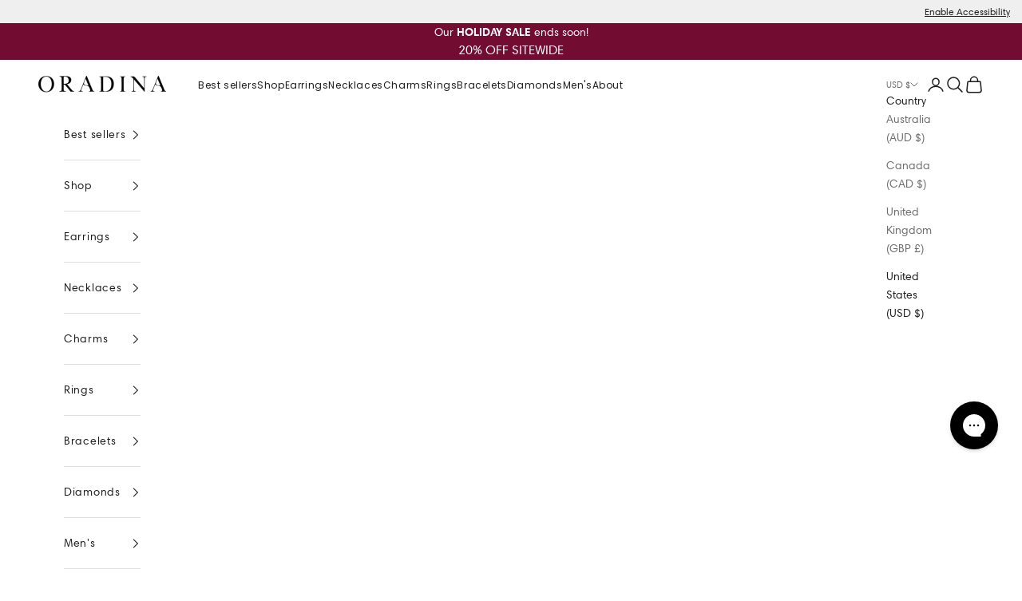

--- FILE ---
content_type: text/html; charset=utf-8
request_url: https://oradina.com/products/14k-yellow-gold-hamsa-pendant-adjustable-length-necklace
body_size: 64882
content:
<!doctype html>

<html class="no-js" lang="en" dir="ltr">
  <head>
    <meta charset="utf-8">
    <meta name="viewport" content="width=device-width, initial-scale=1.0, height=device-height, minimum-scale=1.0, maximum-scale=5.0">

    <title>Hamsa Pendant Necklace</title><meta name="description" content="Our gold Hamsa Pendant Necklace is the symbol of protection and is said to offer happiness, health and luck to those who wear it. This dainty piece is as striking on its own as it is layered with other chains. The Finer Points: 14k Yellow Gold 17-Inch Length, Adjustable to 16-Inches 1.4 Grams Solid Gold Crafted in Arez"><link rel="canonical" href="https://oradina.com/products/14k-yellow-gold-hamsa-pendant-adjustable-length-necklace"><link rel="shortcut icon" href="//oradina.com/cdn/shop/files/Oradina_icon_gold.png?v=1675187794&width=96">
      <link rel="apple-touch-icon" href="//oradina.com/cdn/shop/files/Oradina_icon_gold.png?v=1675187794&width=180"><link rel="preconnect" href="https://fonts.shopifycdn.com" crossorigin><link href="https://cdn.shopify.com/s/files/1/0270/4644/5131/files/Harmonia_Sans_W01_Regular.ttf?v=1741122910" rel="stylesheet"><link rel="preload" href="//oradina.com/cdn/fonts/poppins/poppins_n4.0ba78fa5af9b0e1a374041b3ceaadf0a43b41362.woff2" as="font" type="font/woff2" crossorigin><link rel="preload" href="//oradina.com/cdn/fonts/poppins/poppins_n4.0ba78fa5af9b0e1a374041b3ceaadf0a43b41362.woff2" as="font" type="font/woff2" crossorigin><meta property="og:type" content="product">
  <meta property="og:title" content="Hamsa Pendant Necklace">
  <meta property="product:price:amount" content="365">
  <meta property="product:price:currency" content="USD"><meta property="og:image" content="http://oradina.com/cdn/shop/products/NHMS43-1617.jpg?v=1762270242&width=2048">
  <meta property="og:image:secure_url" content="https://oradina.com/cdn/shop/products/NHMS43-1617.jpg?v=1762270242&width=2048">
  <meta property="og:image:width" content="2500">
  <meta property="og:image:height" content="2500"><meta property="og:description" content="Our gold Hamsa Pendant Necklace is the symbol of protection and is said to offer happiness, health and luck to those who wear it. This dainty piece is as striking on its own as it is layered with other chains. The Finer Points: 14k Yellow Gold 17-Inch Length, Adjustable to 16-Inches 1.4 Grams Solid Gold Crafted in Arez"><meta property="og:url" content="https://oradina.com/products/14k-yellow-gold-hamsa-pendant-adjustable-length-necklace">
<meta property="og:site_name" content="Oradina"><meta name="twitter:card" content="summary"><meta name="twitter:title" content="Hamsa Pendant Necklace">
  <meta name="twitter:description" content="Our gold Hamsa Pendant Necklace is the symbol of protection and is said to offer happiness, health and luck to those who wear it. This dainty piece is as striking on its own as it is layered with other chains.
The Finer Points:

14k Yellow Gold
17-Inch Length, Adjustable to 16-Inches
1.4 Grams Solid Gold
Crafted in Arezzo, Italy
"><meta name="twitter:image" content="https://oradina.com/cdn/shop/products/NHMS43-1617.jpg?crop=center&height=1200&v=1762270242&width=1200">
  <meta name="twitter:image:alt" content="#color_Yellow Gold"><style>/* Typography (heading) */
  @font-face {
  font-family: Poppins;
  font-weight: 400;
  font-style: normal;
  font-display: fallback;
  src: url("//oradina.com/cdn/fonts/poppins/poppins_n4.0ba78fa5af9b0e1a374041b3ceaadf0a43b41362.woff2") format("woff2"),
       url("//oradina.com/cdn/fonts/poppins/poppins_n4.214741a72ff2596839fc9760ee7a770386cf16ca.woff") format("woff");
}

@font-face {
  font-family: Poppins;
  font-weight: 400;
  font-style: italic;
  font-display: fallback;
  src: url("//oradina.com/cdn/fonts/poppins/poppins_i4.846ad1e22474f856bd6b81ba4585a60799a9f5d2.woff2") format("woff2"),
       url("//oradina.com/cdn/fonts/poppins/poppins_i4.56b43284e8b52fc64c1fd271f289a39e8477e9ec.woff") format("woff");
}

/* Typography (body) */
  @font-face {
  font-family: Poppins;
  font-weight: 400;
  font-style: normal;
  font-display: fallback;
  src: url("//oradina.com/cdn/fonts/poppins/poppins_n4.0ba78fa5af9b0e1a374041b3ceaadf0a43b41362.woff2") format("woff2"),
       url("//oradina.com/cdn/fonts/poppins/poppins_n4.214741a72ff2596839fc9760ee7a770386cf16ca.woff") format("woff");
}

@font-face {
  font-family: Poppins;
  font-weight: 400;
  font-style: italic;
  font-display: fallback;
  src: url("//oradina.com/cdn/fonts/poppins/poppins_i4.846ad1e22474f856bd6b81ba4585a60799a9f5d2.woff2") format("woff2"),
       url("//oradina.com/cdn/fonts/poppins/poppins_i4.56b43284e8b52fc64c1fd271f289a39e8477e9ec.woff") format("woff");
}

@font-face {
  font-family: Poppins;
  font-weight: 700;
  font-style: normal;
  font-display: fallback;
  src: url("//oradina.com/cdn/fonts/poppins/poppins_n7.56758dcf284489feb014a026f3727f2f20a54626.woff2") format("woff2"),
       url("//oradina.com/cdn/fonts/poppins/poppins_n7.f34f55d9b3d3205d2cd6f64955ff4b36f0cfd8da.woff") format("woff");
}

@font-face {
  font-family: Poppins;
  font-weight: 700;
  font-style: italic;
  font-display: fallback;
  src: url("//oradina.com/cdn/fonts/poppins/poppins_i7.42fd71da11e9d101e1e6c7932199f925f9eea42d.woff2") format("woff2"),
       url("//oradina.com/cdn/fonts/poppins/poppins_i7.ec8499dbd7616004e21155106d13837fff4cf556.woff") format("woff");
}

:root {
    /* Container */
    --container-max-width: 100%;
    --container-xxs-max-width: 27.5rem; /* 440px */
    --container-xs-max-width: 42.5rem; /* 680px */
    --container-sm-max-width: 61.25rem; /* 980px */
    --container-md-max-width: 71.875rem; /* 1150px */
    --container-lg-max-width: 78.75rem; /* 1260px */
    --container-xl-max-width: 85rem; /* 1360px */
    --container-gutter: 1.25rem;

    --section-vertical-spacing: 2rem;
    --section-vertical-spacing-tight:2rem;

    --section-stack-gap:1.5rem;
    --section-stack-gap-tight:1.5rem;

    /* Form settings */
    --form-gap: 1.25rem; /* Gap between fieldset and submit button */
    --fieldset-gap: 1rem; /* Gap between each form input within a fieldset */
    --form-control-gap: 0.625rem; /* Gap between input and label (ignored for floating label) */
    --checkbox-control-gap: 0.75rem; /* Horizontal gap between checkbox and its associated label */
    --input-padding-block: 0.65rem; /* Vertical padding for input, textarea and native select */
    --input-padding-inline: 0.8rem; /* Horizontal padding for input, textarea and native select */
    --checkbox-size: 0.875rem; /* Size (width and height) for checkbox */

    /* Other sizes */
    --sticky-area-height: calc(var(--announcement-bar-is-sticky, 0) * var(--announcement-bar-height, 0px) + var(--header-is-sticky, 0) * var(--header-is-visible, 1) * var(--header-height, 0px));

    /* RTL support */
    --transform-logical-flip: 1;
    --transform-origin-start: left;
    --transform-origin-end: right;

    /**
     * ---------------------------------------------------------------------
     * TYPOGRAPHY
     * ---------------------------------------------------------------------
     */

    /* Font properties */
    --heading-font-family: Poppins, sans-serif;
    --heading-font-weight: 400;
    --heading-font-style: normal;
    --heading-text-transform: uppercase;
    --heading-letter-spacing: 0.02em;
    --text-font-family: Poppins, sans-serif;
    --text-font-weight: 400;
    --text-font-style: normal;
    --text-letter-spacing: 0.0em;
    --button-font: var(--text-font-style) var(--text-font-weight) var(--text-sm) / 1.65 var(--text-font-family);
    --button-text-transform: uppercase;
    --button-letter-spacing: 0.12em;

    /* Font sizes */--text-heading-size-factor: 1;
    --text-h1: max(0.6875rem, clamp(1.375rem, 1.146341463414634rem + 0.975609756097561vw, 2rem) * var(--text-heading-size-factor));
    --text-h2: max(0.6875rem, clamp(1.25rem, 1.0670731707317074rem + 0.7804878048780488vw, 1.75rem) * var(--text-heading-size-factor));
    --text-h3: max(0.6875rem, clamp(1.125rem, 1.0335365853658536rem + 0.3902439024390244vw, 1.375rem) * var(--text-heading-size-factor));
    --text-h4: max(0.6875rem, clamp(1rem, 0.9542682926829268rem + 0.1951219512195122vw, 1.125rem) * var(--text-heading-size-factor));
    --text-h5: calc(0.875rem * var(--text-heading-size-factor));
    --text-h6: calc(0.75rem * var(--text-heading-size-factor));

    --text-xs: 0.75rem;
    --text-sm: 0.8125rem;
    --text-base: 0.875rem;
    --text-lg: 1.0rem;
    --text-xl: 1.125rem;

    /* Rounded variables (used for border radius) */
    --rounded-full: 9999px;
    --button-border-radius: 0.0rem;
    --input-border-radius: 0.0rem;

    /* Box shadow */
    --shadow-sm: 0 2px 8px rgb(0 0 0 / 0.05);
    --shadow: 0 5px 15px rgb(0 0 0 / 0.05);
    --shadow-md: 0 5px 30px rgb(0 0 0 / 0.05);
    --shadow-block: px px px rgb(var(--text-primary) / 0.0);

    /**
     * ---------------------------------------------------------------------
     * OTHER
     * ---------------------------------------------------------------------
     */

    --checkmark-svg-url: url(//oradina.com/cdn/shop/t/353/assets/checkmark.svg?v=77552481021870063511756909299);
    --cursor-zoom-in-svg-url: url(//oradina.com/cdn/shop/t/353/assets/cursor-zoom-in.svg?v=112480252220988712521756909300);
  }

  [dir="rtl"]:root {
    /* RTL support */
    --transform-logical-flip: -1;
    --transform-origin-start: right;
    --transform-origin-end: left;
  }

  @media screen and (min-width: 700px) {
    :root {
      /* Typography (font size) */
      --text-xs: 0.75rem;
      --text-sm: 0.8125rem;
      --text-base: 0.875rem;
      --text-lg: 1.0rem;
      --text-xl: 1.25rem;

      /* Spacing settings */
      --container-gutter: 2rem;
    }
  }

  @media screen and (min-width: 1000px) {
    :root {
      /* Spacing settings */
      --container-gutter: 3rem;

      --section-vertical-spacing: 3rem;
      --section-vertical-spacing-tight: 3rem;

      --section-stack-gap:2.25rem;
      --section-stack-gap-tight:2.25rem;
    }
  }:root {/* Overlay used for modal */
    --page-overlay: 0 0 0 / 0.4;

    /* We use the first scheme background as default */
    --page-background: ;

    /* Product colors */
    --on-sale-text: 227 44 43;
    --on-sale-badge-background: 227 44 43;
    --on-sale-badge-text: 255 255 255;
    --sold-out-badge-background: 239 239 239;
    --sold-out-badge-text: 0 0 0 / 0.65;
    --custom-badge-background: 28 28 28;
    --custom-badge-text: 255 255 255;
    --star-color: 28 28 28;

    /* Status colors */
    --success-background: 212 227 203;
    --success-text: 48 122 7;
    --warning-background: 253 241 224;
    --warning-text: 237 138 0;
    --error-background: 243 204 204;
    --error-text: 203 43 43;
  }.color-scheme--scheme-1 {
      /* Color settings */--accent: 28 28 28;
      --text-color: 28 28 28;
      --background: 239 239 239 / 1.0;
      --background-without-opacity: 239 239 239;
      --background-gradient: ;--border-color: 207 207 207;/* Button colors */
      --button-background: 28 28 28;
      --button-text-color: 255 255 255;

      /* Circled buttons */
      --circle-button-background: 255 255 255;
      --circle-button-text-color: 28 28 28;
    }.shopify-section:has(.section-spacing.color-scheme--bg-609ecfcfee2f667ac6c12366fc6ece56) + .shopify-section:has(.section-spacing.color-scheme--bg-609ecfcfee2f667ac6c12366fc6ece56:not(.bordered-section)) .section-spacing {
      padding-block-start: 0;
    }.color-scheme--scheme-2 {
      /* Color settings */--accent: 28 28 28;
      --text-color: 28 28 28;
      --background: 255 255 255 / 1.0;
      --background-without-opacity: 255 255 255;
      --background-gradient: ;--border-color: 221 221 221;/* Button colors */
      --button-background: 28 28 28;
      --button-text-color: 255 255 255;

      /* Circled buttons */
      --circle-button-background: 255 255 255;
      --circle-button-text-color: 28 28 28;
    }.shopify-section:has(.section-spacing.color-scheme--bg-54922f2e920ba8346f6dc0fba343d673) + .shopify-section:has(.section-spacing.color-scheme--bg-54922f2e920ba8346f6dc0fba343d673:not(.bordered-section)) .section-spacing {
      padding-block-start: 0;
    }.color-scheme--scheme-3 {
      /* Color settings */--accent: 255 255 255;
      --text-color: 255 255 255;
      --background: 114 13 49 / 1.0;
      --background-without-opacity: 114 13 49;
      --background-gradient: ;--border-color: 135 49 80;/* Button colors */
      --button-background: 255 255 255;
      --button-text-color: 28 28 28;

      /* Circled buttons */
      --circle-button-background: 255 255 255;
      --circle-button-text-color: 28 28 28;
    }.shopify-section:has(.section-spacing.color-scheme--bg-dee7a4322418bba2ecd089c3a0050568) + .shopify-section:has(.section-spacing.color-scheme--bg-dee7a4322418bba2ecd089c3a0050568:not(.bordered-section)) .section-spacing {
      padding-block-start: 0;
    }.color-scheme--scheme-4 {
      /* Color settings */--accent: 255 255 255;
      --text-color: 255 255 255;
      --background: 0 0 0 / 0.0;
      --background-without-opacity: 0 0 0;
      --background-gradient: ;--border-color: 255 255 255;/* Button colors */
      --button-background: 255 255 255;
      --button-text-color: 28 28 28;

      /* Circled buttons */
      --circle-button-background: 255 255 255;
      --circle-button-text-color: 28 28 28;
    }.shopify-section:has(.section-spacing.color-scheme--bg-3671eee015764974ee0aef1536023e0f) + .shopify-section:has(.section-spacing.color-scheme--bg-3671eee015764974ee0aef1536023e0f:not(.bordered-section)) .section-spacing {
      padding-block-start: 0;
    }.color-scheme--scheme-a5afd543-04fa-4291-ab5c-bf8dcf23b169 {
      /* Color settings */--accent: 28 28 28;
      --text-color: 28 28 28;
      --background: 255 255 255 / 1.0;
      --background-without-opacity: 255 255 255;
      --background-gradient: ;--border-color: 221 221 221;/* Button colors */
      --button-background: 28 28 28;
      --button-text-color: 255 255 255;

      /* Circled buttons */
      --circle-button-background: 255 255 255;
      --circle-button-text-color: 28 28 28;
    }.shopify-section:has(.section-spacing.color-scheme--bg-54922f2e920ba8346f6dc0fba343d673) + .shopify-section:has(.section-spacing.color-scheme--bg-54922f2e920ba8346f6dc0fba343d673:not(.bordered-section)) .section-spacing {
      padding-block-start: 0;
    }.color-scheme--dialog {
      /* Color settings */--accent: 28 28 28;
      --text-color: 28 28 28;
      --background: 255 255 255 / 1.0;
      --background-without-opacity: 255 255 255;
      --background-gradient: ;--border-color: 221 221 221;/* Button colors */
      --button-background: 28 28 28;
      --button-text-color: 255 255 255;

      /* Circled buttons */
      --circle-button-background: 255 255 255;
      --circle-button-text-color: 28 28 28;
    }
</style><script async crossorigin fetchpriority="high" src="/cdn/shopifycloud/importmap-polyfill/es-modules-shim.2.4.0.js"></script>
<script>
  document.documentElement.classList.replace('no-js', 'js');

  // This allows to expose several variables to the global scope, to be used in scripts
  window.themeVariables = {
    settings: {
      showPageTransition: false,
      pageType: "product",
      moneyFormat: "${{amount_no_decimals}}",
      moneyWithCurrencyFormat: "${{amount_no_decimals}} USD",
      currencyCodeEnabled: false,
      cartType: "page",
      staggerMenuApparition: true
    },

    strings: {
      addToCartButton: "Add to bag",
      soldOutButton: "Sold out",
      preOrderButton: "Pre-order",
      unavailableButton: "Unavailable",
      addedToCart: "Added to your bag!",
      closeGallery: "Close gallery",
      zoomGallery: "Zoom picture",
      errorGallery: "Image cannot be loaded",
      soldOutBadge: "Sold out",
      discountBadge: "Save @@",
      sku: "SKU:",
      shippingEstimatorNoResults: "Sorry, we do not ship to your address.",
      shippingEstimatorOneResult: "There is one shipping rate for your address:",
      shippingEstimatorMultipleResults: "There are several shipping rates for your address:",
      shippingEstimatorError: "One or more error occurred while retrieving shipping rates:",
      next: "Next",
      previous: "Previous"
    },

    mediaQueries: {
      'sm': 'screen and (min-width: 700px)',
      'md': 'screen and (min-width: 1000px)',
      'lg': 'screen and (min-width: 1150px)',
      'xl': 'screen and (min-width: 1400px)',
      '2xl': 'screen and (min-width: 1600px)',
      'sm-max': 'screen and (max-width: 699px)',
      'md-max': 'screen and (max-width: 999px)',
      'lg-max': 'screen and (max-width: 1149px)',
      'xl-max': 'screen and (max-width: 1399px)',
      '2xl-max': 'screen and (max-width: 1599px)',
      'motion-safe': '(prefers-reduced-motion: no-preference)',
      'motion-reduce': '(prefers-reduced-motion: reduce)',
      'supports-hover': 'screen and (pointer: fine)',
      'supports-touch': 'screen and (hover: none)'
    }
  };</script><!-- Clarity tag -->
    <script type="text/javascript">
      (function(c,l,a,r,i,t,y){
          c[a]=c[a]||function(){(c[a].q=c[a].q||[]).push(arguments)};
          t=l.createElement(r);t.async=1;t.src="https://www.clarity.ms/tag/"+i;
          y=l.getElementsByTagName(r)[0];y.parentNode.insertBefore(t,y);
      })(window, document, "clarity", "script", "mgn3jzbsj0");
    </script>
    <!-- End of clarity tag -->
    <script>
      if (!(HTMLScriptElement.supports && HTMLScriptElement.supports('importmap'))) {
        const importMapPolyfill = document.createElement('script');
        importMapPolyfill.async = true;
        importMapPolyfill.src = "//oradina.com/cdn/shop/t/353/assets/es-module-shims.min.js?v=46445230004644522171756909302";

        document.head.appendChild(importMapPolyfill);
      }
    </script>

    <script type="importmap">{
        "imports": {
          "vendor": "//oradina.com/cdn/shop/t/353/assets/vendor.min.js?v=180270185114800816751756909301",
          "theme": "//oradina.com/cdn/shop/t/353/assets/theme.js?v=60234414852544263911766087216",
          "photoswipe": "//oradina.com/cdn/shop/t/353/assets/photoswipe.min.js?v=20290624223189769891756909301"
        }
      }
    </script>

     <!-- START New Intelligems script tag -->
    <script>
      window.Shopify = window.Shopify || {theme: {id: 134294077515, role: 'main' } };
      window._template = {
          directory: "",
          name: "product",
          suffix: ""
      };
    </script>
    <script type="module" blocking="render" fetchpriority="high" src="https://cdn.intelligems.io/esm/0ac4ce682604/bundle.js"></script>
    <!-- End New Intelligems script tag -->

    <script type="module" src="//oradina.com/cdn/shop/t/353/assets/vendor.min.js?v=180270185114800816751756909301"></script>
    <script type="module" src="//oradina.com/cdn/shop/t/353/assets/theme.js?v=60234414852544263911766087216"></script>

    <script>window.performance && window.performance.mark && window.performance.mark('shopify.content_for_header.start');</script><meta name="google-site-verification" content="N0Ekyu2knJ3rSvUtNKsTzYMaVWdiUCAeLGrtdDVUzgU">
<meta id="shopify-digital-wallet" name="shopify-digital-wallet" content="/27046445131/digital_wallets/dialog">
<meta name="shopify-checkout-api-token" content="fd958f3f38121db787b4555fef0010be">
<meta id="in-context-paypal-metadata" data-shop-id="27046445131" data-venmo-supported="false" data-environment="production" data-locale="en_US" data-paypal-v4="true" data-currency="USD">
<link rel="alternate" type="application/json+oembed" href="https://oradina.com/products/14k-yellow-gold-hamsa-pendant-adjustable-length-necklace.oembed">
<script async="async" src="/checkouts/internal/preloads.js?locale=en-US"></script>
<link rel="preconnect" href="https://shop.app" crossorigin="anonymous">
<script async="async" src="https://shop.app/checkouts/internal/preloads.js?locale=en-US&shop_id=27046445131" crossorigin="anonymous"></script>
<script id="apple-pay-shop-capabilities" type="application/json">{"shopId":27046445131,"countryCode":"US","currencyCode":"USD","merchantCapabilities":["supports3DS"],"merchantId":"gid:\/\/shopify\/Shop\/27046445131","merchantName":"Oradina","requiredBillingContactFields":["postalAddress","email"],"requiredShippingContactFields":["postalAddress","email"],"shippingType":"shipping","supportedNetworks":["visa","masterCard","amex","discover","elo","jcb"],"total":{"type":"pending","label":"Oradina","amount":"1.00"},"shopifyPaymentsEnabled":true,"supportsSubscriptions":true}</script>
<script id="shopify-features" type="application/json">{"accessToken":"fd958f3f38121db787b4555fef0010be","betas":["rich-media-storefront-analytics"],"domain":"oradina.com","predictiveSearch":true,"shopId":27046445131,"locale":"en"}</script>
<script>var Shopify = Shopify || {};
Shopify.shop = "oradinanyc.myshopify.com";
Shopify.locale = "en";
Shopify.currency = {"active":"USD","rate":"1.0"};
Shopify.country = "US";
Shopify.theme = {"name":"Oradina-09-25\/main","id":134294077515,"schema_name":"Prestige","schema_version":"9.2.1","theme_store_id":null,"role":"main"};
Shopify.theme.handle = "null";
Shopify.theme.style = {"id":null,"handle":null};
Shopify.cdnHost = "oradina.com/cdn";
Shopify.routes = Shopify.routes || {};
Shopify.routes.root = "/";</script>
<script type="module">!function(o){(o.Shopify=o.Shopify||{}).modules=!0}(window);</script>
<script>!function(o){function n(){var o=[];function n(){o.push(Array.prototype.slice.apply(arguments))}return n.q=o,n}var t=o.Shopify=o.Shopify||{};t.loadFeatures=n(),t.autoloadFeatures=n()}(window);</script>
<script>
  window.ShopifyPay = window.ShopifyPay || {};
  window.ShopifyPay.apiHost = "shop.app\/pay";
  window.ShopifyPay.redirectState = null;
</script>
<script id="shop-js-analytics" type="application/json">{"pageType":"product"}</script>
<script defer="defer" async type="module" src="//oradina.com/cdn/shopifycloud/shop-js/modules/v2/client.init-shop-cart-sync_DtuiiIyl.en.esm.js"></script>
<script defer="defer" async type="module" src="//oradina.com/cdn/shopifycloud/shop-js/modules/v2/chunk.common_CUHEfi5Q.esm.js"></script>
<script type="module">
  await import("//oradina.com/cdn/shopifycloud/shop-js/modules/v2/client.init-shop-cart-sync_DtuiiIyl.en.esm.js");
await import("//oradina.com/cdn/shopifycloud/shop-js/modules/v2/chunk.common_CUHEfi5Q.esm.js");

  window.Shopify.SignInWithShop?.initShopCartSync?.({"fedCMEnabled":true,"windoidEnabled":true});

</script>
<script defer="defer" async type="module" src="//oradina.com/cdn/shopifycloud/shop-js/modules/v2/client.payment-terms_CAtGlQYS.en.esm.js"></script>
<script defer="defer" async type="module" src="//oradina.com/cdn/shopifycloud/shop-js/modules/v2/chunk.common_CUHEfi5Q.esm.js"></script>
<script defer="defer" async type="module" src="//oradina.com/cdn/shopifycloud/shop-js/modules/v2/chunk.modal_BewljZkx.esm.js"></script>
<script type="module">
  await import("//oradina.com/cdn/shopifycloud/shop-js/modules/v2/client.payment-terms_CAtGlQYS.en.esm.js");
await import("//oradina.com/cdn/shopifycloud/shop-js/modules/v2/chunk.common_CUHEfi5Q.esm.js");
await import("//oradina.com/cdn/shopifycloud/shop-js/modules/v2/chunk.modal_BewljZkx.esm.js");

  
</script>
<script>
  window.Shopify = window.Shopify || {};
  if (!window.Shopify.featureAssets) window.Shopify.featureAssets = {};
  window.Shopify.featureAssets['shop-js'] = {"shop-cart-sync":["modules/v2/client.shop-cart-sync_DFoTY42P.en.esm.js","modules/v2/chunk.common_CUHEfi5Q.esm.js"],"init-fed-cm":["modules/v2/client.init-fed-cm_D2UNy1i2.en.esm.js","modules/v2/chunk.common_CUHEfi5Q.esm.js"],"init-shop-email-lookup-coordinator":["modules/v2/client.init-shop-email-lookup-coordinator_BQEe2rDt.en.esm.js","modules/v2/chunk.common_CUHEfi5Q.esm.js"],"shop-cash-offers":["modules/v2/client.shop-cash-offers_3CTtReFF.en.esm.js","modules/v2/chunk.common_CUHEfi5Q.esm.js","modules/v2/chunk.modal_BewljZkx.esm.js"],"shop-button":["modules/v2/client.shop-button_C6oxCjDL.en.esm.js","modules/v2/chunk.common_CUHEfi5Q.esm.js"],"init-windoid":["modules/v2/client.init-windoid_5pix8xhK.en.esm.js","modules/v2/chunk.common_CUHEfi5Q.esm.js"],"avatar":["modules/v2/client.avatar_BTnouDA3.en.esm.js"],"init-shop-cart-sync":["modules/v2/client.init-shop-cart-sync_DtuiiIyl.en.esm.js","modules/v2/chunk.common_CUHEfi5Q.esm.js"],"shop-toast-manager":["modules/v2/client.shop-toast-manager_BYv_8cH1.en.esm.js","modules/v2/chunk.common_CUHEfi5Q.esm.js"],"pay-button":["modules/v2/client.pay-button_FnF9EIkY.en.esm.js","modules/v2/chunk.common_CUHEfi5Q.esm.js"],"shop-login-button":["modules/v2/client.shop-login-button_CH1KUpOf.en.esm.js","modules/v2/chunk.common_CUHEfi5Q.esm.js","modules/v2/chunk.modal_BewljZkx.esm.js"],"init-customer-accounts-sign-up":["modules/v2/client.init-customer-accounts-sign-up_aj7QGgYS.en.esm.js","modules/v2/client.shop-login-button_CH1KUpOf.en.esm.js","modules/v2/chunk.common_CUHEfi5Q.esm.js","modules/v2/chunk.modal_BewljZkx.esm.js"],"init-shop-for-new-customer-accounts":["modules/v2/client.init-shop-for-new-customer-accounts_NbnYRf_7.en.esm.js","modules/v2/client.shop-login-button_CH1KUpOf.en.esm.js","modules/v2/chunk.common_CUHEfi5Q.esm.js","modules/v2/chunk.modal_BewljZkx.esm.js"],"init-customer-accounts":["modules/v2/client.init-customer-accounts_ppedhqCH.en.esm.js","modules/v2/client.shop-login-button_CH1KUpOf.en.esm.js","modules/v2/chunk.common_CUHEfi5Q.esm.js","modules/v2/chunk.modal_BewljZkx.esm.js"],"shop-follow-button":["modules/v2/client.shop-follow-button_CMIBBa6u.en.esm.js","modules/v2/chunk.common_CUHEfi5Q.esm.js","modules/v2/chunk.modal_BewljZkx.esm.js"],"lead-capture":["modules/v2/client.lead-capture_But0hIyf.en.esm.js","modules/v2/chunk.common_CUHEfi5Q.esm.js","modules/v2/chunk.modal_BewljZkx.esm.js"],"checkout-modal":["modules/v2/client.checkout-modal_BBxc70dQ.en.esm.js","modules/v2/chunk.common_CUHEfi5Q.esm.js","modules/v2/chunk.modal_BewljZkx.esm.js"],"shop-login":["modules/v2/client.shop-login_hM3Q17Kl.en.esm.js","modules/v2/chunk.common_CUHEfi5Q.esm.js","modules/v2/chunk.modal_BewljZkx.esm.js"],"payment-terms":["modules/v2/client.payment-terms_CAtGlQYS.en.esm.js","modules/v2/chunk.common_CUHEfi5Q.esm.js","modules/v2/chunk.modal_BewljZkx.esm.js"]};
</script>
<script>(function() {
  var isLoaded = false;
  function asyncLoad() {
    if (isLoaded) return;
    isLoaded = true;
    var urls = ["\/\/staticw2.yotpo.com\/eXf1w0CTFZQG0OEdIqZL8eEjbtvmgMPWXF5J35LO\/widget.js?shop=oradinanyc.myshopify.com","https:\/\/cdn.reamaze.com\/assets\/reamaze-loader.js?shop=oradinanyc.myshopify.com","\/\/shopify.privy.com\/widget.js?shop=oradinanyc.myshopify.com","https:\/\/str.rise-ai.com\/?shop=oradinanyc.myshopify.com","https:\/\/strn.rise-ai.com\/?shop=oradinanyc.myshopify.com","https:\/\/assets1.adroll.com\/shopify\/latest\/j\/shopify_rolling_bootstrap_v2.js?adroll_adv_id=J5XTCNSLHNBKBNQ5QEICUH\u0026adroll_pix_id=64XWTWRARZBAFLWPVSPQQV\u0026shop=oradinanyc.myshopify.com","\/\/cdn.shopify.com\/proxy\/8ece29e1bd2a871698718555284a65d2843721a2a4c7ba17a8b1420b4ee6806b\/s3-us-west-2.amazonaws.com\/jsstore\/a\/JKRH74O\/ge.js?shop=oradinanyc.myshopify.com\u0026sp-cache-control=cHVibGljLCBtYXgtYWdlPTkwMA","\/\/cdn.shopify.com\/proxy\/8ee29e29ecd2e644391f7c6b25f962aff396fdba884618cb0647f9b7e16b5fcd\/app.retention.com\/shopify\/shopify_app_add_to_cart_script.js?shop=oradinanyc.myshopify.com\u0026sp-cache-control=cHVibGljLCBtYXgtYWdlPTkwMA","https:\/\/config.gorgias.chat\/bundle-loader\/01GYCBVXMR3H6MZX7CE332V6HX?source=shopify1click\u0026shop=oradinanyc.myshopify.com","https:\/\/static-us.afterpay.com\/shopify\/afterpay-attract\/afterpay-attract-widget.js?shop=oradinanyc.myshopify.com","https:\/\/form-assets.mailchimp.com\/snippet\/account\/218429930?shop=oradinanyc.myshopify.com","https:\/\/chimpstatic.com\/mcjs-connected\/js\/users\/aeb63fc15d7da6f19d1641806\/e896fab0dec5b19d2acbda140.js?shop=oradinanyc.myshopify.com","https:\/\/storage.nfcube.com\/instafeed-e9b1b7316f2d226d60179444c13876fd.js?shop=oradinanyc.myshopify.com","https:\/\/s3.eu-west-1.amazonaws.com\/production-klarna-il-shopify-osm\/0b7fe7c4a98ef8166eeafee767bc667686567a25\/oradinanyc.myshopify.com-1756911953901.js?shop=oradinanyc.myshopify.com","https:\/\/cdn.9gtb.com\/loader.js?g_cvt_id=a9abdbc5-67d0-4681-b540-e6bf94f5f4c8\u0026shop=oradinanyc.myshopify.com"];
    for (var i = 0; i < urls.length; i++) {
      var s = document.createElement('script');
      s.type = 'text/javascript';
      s.async = true;
      s.src = urls[i];
      var x = document.getElementsByTagName('script')[0];
      x.parentNode.insertBefore(s, x);
    }
  };
  if(window.attachEvent) {
    window.attachEvent('onload', asyncLoad);
  } else {
    window.addEventListener('load', asyncLoad, false);
  }
})();</script>
<script id="__st">var __st={"a":27046445131,"offset":-18000,"reqid":"5cbb6f64-ec8e-4bf5-b596-b7ddc3a54c7f-1766167082","pageurl":"oradina.com\/products\/14k-yellow-gold-hamsa-pendant-adjustable-length-necklace","u":"90e0f16edeac","p":"product","rtyp":"product","rid":4538513489995};</script>
<script>window.ShopifyPaypalV4VisibilityTracking = true;</script>
<script id="captcha-bootstrap">!function(){'use strict';const t='contact',e='account',n='new_comment',o=[[t,t],['blogs',n],['comments',n],[t,'customer']],c=[[e,'customer_login'],[e,'guest_login'],[e,'recover_customer_password'],[e,'create_customer']],r=t=>t.map((([t,e])=>`form[action*='/${t}']:not([data-nocaptcha='true']) input[name='form_type'][value='${e}']`)).join(','),a=t=>()=>t?[...document.querySelectorAll(t)].map((t=>t.form)):[];function s(){const t=[...o],e=r(t);return a(e)}const i='password',u='form_key',d=['recaptcha-v3-token','g-recaptcha-response','h-captcha-response',i],f=()=>{try{return window.sessionStorage}catch{return}},m='__shopify_v',_=t=>t.elements[u];function p(t,e,n=!1){try{const o=window.sessionStorage,c=JSON.parse(o.getItem(e)),{data:r}=function(t){const{data:e,action:n}=t;return t[m]||n?{data:e,action:n}:{data:t,action:n}}(c);for(const[e,n]of Object.entries(r))t.elements[e]&&(t.elements[e].value=n);n&&o.removeItem(e)}catch(o){console.error('form repopulation failed',{error:o})}}const l='form_type',E='cptcha';function T(t){t.dataset[E]=!0}const w=window,h=w.document,L='Shopify',v='ce_forms',y='captcha';let A=!1;((t,e)=>{const n=(g='f06e6c50-85a8-45c8-87d0-21a2b65856fe',I='https://cdn.shopify.com/shopifycloud/storefront-forms-hcaptcha/ce_storefront_forms_captcha_hcaptcha.v1.5.2.iife.js',D={infoText:'Protected by hCaptcha',privacyText:'Privacy',termsText:'Terms'},(t,e,n)=>{const o=w[L][v],c=o.bindForm;if(c)return c(t,g,e,D).then(n);var r;o.q.push([[t,g,e,D],n]),r=I,A||(h.body.append(Object.assign(h.createElement('script'),{id:'captcha-provider',async:!0,src:r})),A=!0)});var g,I,D;w[L]=w[L]||{},w[L][v]=w[L][v]||{},w[L][v].q=[],w[L][y]=w[L][y]||{},w[L][y].protect=function(t,e){n(t,void 0,e),T(t)},Object.freeze(w[L][y]),function(t,e,n,w,h,L){const[v,y,A,g]=function(t,e,n){const i=e?o:[],u=t?c:[],d=[...i,...u],f=r(d),m=r(i),_=r(d.filter((([t,e])=>n.includes(e))));return[a(f),a(m),a(_),s()]}(w,h,L),I=t=>{const e=t.target;return e instanceof HTMLFormElement?e:e&&e.form},D=t=>v().includes(t);t.addEventListener('submit',(t=>{const e=I(t);if(!e)return;const n=D(e)&&!e.dataset.hcaptchaBound&&!e.dataset.recaptchaBound,o=_(e),c=g().includes(e)&&(!o||!o.value);(n||c)&&t.preventDefault(),c&&!n&&(function(t){try{if(!f())return;!function(t){const e=f();if(!e)return;const n=_(t);if(!n)return;const o=n.value;o&&e.removeItem(o)}(t);const e=Array.from(Array(32),(()=>Math.random().toString(36)[2])).join('');!function(t,e){_(t)||t.append(Object.assign(document.createElement('input'),{type:'hidden',name:u})),t.elements[u].value=e}(t,e),function(t,e){const n=f();if(!n)return;const o=[...t.querySelectorAll(`input[type='${i}']`)].map((({name:t})=>t)),c=[...d,...o],r={};for(const[a,s]of new FormData(t).entries())c.includes(a)||(r[a]=s);n.setItem(e,JSON.stringify({[m]:1,action:t.action,data:r}))}(t,e)}catch(e){console.error('failed to persist form',e)}}(e),e.submit())}));const S=(t,e)=>{t&&!t.dataset[E]&&(n(t,e.some((e=>e===t))),T(t))};for(const o of['focusin','change'])t.addEventListener(o,(t=>{const e=I(t);D(e)&&S(e,y())}));const B=e.get('form_key'),M=e.get(l),P=B&&M;t.addEventListener('DOMContentLoaded',(()=>{const t=y();if(P)for(const e of t)e.elements[l].value===M&&p(e,B);[...new Set([...A(),...v().filter((t=>'true'===t.dataset.shopifyCaptcha))])].forEach((e=>S(e,t)))}))}(h,new URLSearchParams(w.location.search),n,t,e,['guest_login'])})(!0,!1)}();</script>
<script integrity="sha256-4kQ18oKyAcykRKYeNunJcIwy7WH5gtpwJnB7kiuLZ1E=" data-source-attribution="shopify.loadfeatures" defer="defer" src="//oradina.com/cdn/shopifycloud/storefront/assets/storefront/load_feature-a0a9edcb.js" crossorigin="anonymous"></script>
<script crossorigin="anonymous" defer="defer" src="//oradina.com/cdn/shopifycloud/storefront/assets/shopify_pay/storefront-65b4c6d7.js?v=20250812"></script>
<script data-source-attribution="shopify.dynamic_checkout.dynamic.init">var Shopify=Shopify||{};Shopify.PaymentButton=Shopify.PaymentButton||{isStorefrontPortableWallets:!0,init:function(){window.Shopify.PaymentButton.init=function(){};var t=document.createElement("script");t.src="https://oradina.com/cdn/shopifycloud/portable-wallets/latest/portable-wallets.en.js",t.type="module",document.head.appendChild(t)}};
</script>
<script data-source-attribution="shopify.dynamic_checkout.buyer_consent">
  function portableWalletsHideBuyerConsent(e){var t=document.getElementById("shopify-buyer-consent"),n=document.getElementById("shopify-subscription-policy-button");t&&n&&(t.classList.add("hidden"),t.setAttribute("aria-hidden","true"),n.removeEventListener("click",e))}function portableWalletsShowBuyerConsent(e){var t=document.getElementById("shopify-buyer-consent"),n=document.getElementById("shopify-subscription-policy-button");t&&n&&(t.classList.remove("hidden"),t.removeAttribute("aria-hidden"),n.addEventListener("click",e))}window.Shopify?.PaymentButton&&(window.Shopify.PaymentButton.hideBuyerConsent=portableWalletsHideBuyerConsent,window.Shopify.PaymentButton.showBuyerConsent=portableWalletsShowBuyerConsent);
</script>
<script data-source-attribution="shopify.dynamic_checkout.cart.bootstrap">document.addEventListener("DOMContentLoaded",(function(){function t(){return document.querySelector("shopify-accelerated-checkout-cart, shopify-accelerated-checkout")}if(t())Shopify.PaymentButton.init();else{new MutationObserver((function(e,n){t()&&(Shopify.PaymentButton.init(),n.disconnect())})).observe(document.body,{childList:!0,subtree:!0})}}));
</script>
<link id="shopify-accelerated-checkout-styles" rel="stylesheet" media="screen" href="https://oradina.com/cdn/shopifycloud/portable-wallets/latest/accelerated-checkout-backwards-compat.css" crossorigin="anonymous">
<style id="shopify-accelerated-checkout-cart">
        #shopify-buyer-consent {
  margin-top: 1em;
  display: inline-block;
  width: 100%;
}

#shopify-buyer-consent.hidden {
  display: none;
}

#shopify-subscription-policy-button {
  background: none;
  border: none;
  padding: 0;
  text-decoration: underline;
  font-size: inherit;
  cursor: pointer;
}

#shopify-subscription-policy-button::before {
  box-shadow: none;
}

      </style>

<script>window.performance && window.performance.mark && window.performance.mark('shopify.content_for_header.end');</script><script id="shop-promise-product" type="application/json">
  {
    "productId": "4538513489995",
    "variantId": "32405521563723"
  }
</script>
<script id="shop-promise-features" type="application/json">
  {
    "supportedPromiseBrands": ["shop_promise"],
    "f_b9ba94d16a7d18ccd91d68be01e37df6": true,
    "f_d6a5ed9e446fe634f81a0afc12242e13": false,
    "f_969d462a4c9dafec9a50ab6f73d220f8": false,
    "bwpPdpKillswitchEnabled": false
  }
</script>
<script fetchpriority="high" defer="defer" src="https://oradina.com/cdn/shopifycloud/shop-promise-pdp/shop_promise_pdp.js?v=1" data-source-attribution="shopify.shop-promise-pdp" crossorigin="anonymous"></script>

<link href="//oradina.com/cdn/shop/t/353/assets/theme.css?v=6075591101273988681765373827" rel="stylesheet" type="text/css" media="all" /><link href="//oradina.com/cdn/shop/t/353/assets/temporal-file-ab-testing.css?v=166395354906747186501765294011" rel="stylesheet" type="text/css" media="all" />


  

    
    <script src="https://cdn.jsdelivr.net/npm/@splidejs/splide@4.1.3/dist/js/splide.min.js"></script>
    <link rel="stylesheet" href="https://cdn.jsdelivr.net/npm/@splidejs/splide@4.1.3/dist/css/splide.min.css">

    

<!-- BEGIN app block: shopify://apps/pagefly-page-builder/blocks/app-embed/83e179f7-59a0-4589-8c66-c0dddf959200 -->

<!-- BEGIN app snippet: pagefly-cro-ab-testing-main -->







<script>
  ;(function () {
    const url = new URL(window.location)
    const viewParam = url.searchParams.get('view')
    if (viewParam && viewParam.includes('variant-pf-')) {
      url.searchParams.set('pf_v', viewParam)
      url.searchParams.delete('view')
      window.history.replaceState({}, '', url)
    }
  })()
</script>



<script type='module'>
  
  window.PAGEFLY_CRO = window.PAGEFLY_CRO || {}

  window.PAGEFLY_CRO['data_debug'] = {
    original_template_suffix: "all_products",
    allow_ab_test: false,
    ab_test_start_time: 0,
    ab_test_end_time: 0,
    today_date_time: 1766167083000,
  }
  window.PAGEFLY_CRO['GA4'] = { enabled: false}
</script>

<!-- END app snippet -->








  <script src='https://cdn.shopify.com/extensions/019b30d5-8ed1-7b06-933c-022ccf376c27/pagefly-page-builder-206/assets/pagefly-helper.js' defer='defer'></script>

  <script src='https://cdn.shopify.com/extensions/019b30d5-8ed1-7b06-933c-022ccf376c27/pagefly-page-builder-206/assets/pagefly-general-helper.js' defer='defer'></script>

  <script src='https://cdn.shopify.com/extensions/019b30d5-8ed1-7b06-933c-022ccf376c27/pagefly-page-builder-206/assets/pagefly-snap-slider.js' defer='defer'></script>

  <script src='https://cdn.shopify.com/extensions/019b30d5-8ed1-7b06-933c-022ccf376c27/pagefly-page-builder-206/assets/pagefly-slideshow-v3.js' defer='defer'></script>

  <script src='https://cdn.shopify.com/extensions/019b30d5-8ed1-7b06-933c-022ccf376c27/pagefly-page-builder-206/assets/pagefly-slideshow-v4.js' defer='defer'></script>

  <script src='https://cdn.shopify.com/extensions/019b30d5-8ed1-7b06-933c-022ccf376c27/pagefly-page-builder-206/assets/pagefly-glider.js' defer='defer'></script>

  <script src='https://cdn.shopify.com/extensions/019b30d5-8ed1-7b06-933c-022ccf376c27/pagefly-page-builder-206/assets/pagefly-slideshow-v1-v2.js' defer='defer'></script>

  <script src='https://cdn.shopify.com/extensions/019b30d5-8ed1-7b06-933c-022ccf376c27/pagefly-page-builder-206/assets/pagefly-product-media.js' defer='defer'></script>

  <script src='https://cdn.shopify.com/extensions/019b30d5-8ed1-7b06-933c-022ccf376c27/pagefly-page-builder-206/assets/pagefly-product.js' defer='defer'></script>


<script id='pagefly-helper-data' type='application/json'>
  {
    "page_optimization": {
      "assets_prefetching": false
    },
    "elements_asset_mapper": {
      "Accordion": "https://cdn.shopify.com/extensions/019b30d5-8ed1-7b06-933c-022ccf376c27/pagefly-page-builder-206/assets/pagefly-accordion.js",
      "Accordion3": "https://cdn.shopify.com/extensions/019b30d5-8ed1-7b06-933c-022ccf376c27/pagefly-page-builder-206/assets/pagefly-accordion3.js",
      "CountDown": "https://cdn.shopify.com/extensions/019b30d5-8ed1-7b06-933c-022ccf376c27/pagefly-page-builder-206/assets/pagefly-countdown.js",
      "GMap1": "https://cdn.shopify.com/extensions/019b30d5-8ed1-7b06-933c-022ccf376c27/pagefly-page-builder-206/assets/pagefly-gmap.js",
      "GMap2": "https://cdn.shopify.com/extensions/019b30d5-8ed1-7b06-933c-022ccf376c27/pagefly-page-builder-206/assets/pagefly-gmap.js",
      "GMapBasicV2": "https://cdn.shopify.com/extensions/019b30d5-8ed1-7b06-933c-022ccf376c27/pagefly-page-builder-206/assets/pagefly-gmap.js",
      "GMapAdvancedV2": "https://cdn.shopify.com/extensions/019b30d5-8ed1-7b06-933c-022ccf376c27/pagefly-page-builder-206/assets/pagefly-gmap.js",
      "HTML.Video": "https://cdn.shopify.com/extensions/019b30d5-8ed1-7b06-933c-022ccf376c27/pagefly-page-builder-206/assets/pagefly-htmlvideo.js",
      "HTML.Video2": "https://cdn.shopify.com/extensions/019b30d5-8ed1-7b06-933c-022ccf376c27/pagefly-page-builder-206/assets/pagefly-htmlvideo2.js",
      "HTML.Video3": "https://cdn.shopify.com/extensions/019b30d5-8ed1-7b06-933c-022ccf376c27/pagefly-page-builder-206/assets/pagefly-htmlvideo2.js",
      "BackgroundVideo": "https://cdn.shopify.com/extensions/019b30d5-8ed1-7b06-933c-022ccf376c27/pagefly-page-builder-206/assets/pagefly-htmlvideo2.js",
      "Instagram": "https://cdn.shopify.com/extensions/019b30d5-8ed1-7b06-933c-022ccf376c27/pagefly-page-builder-206/assets/pagefly-instagram.js",
      "Instagram2": "https://cdn.shopify.com/extensions/019b30d5-8ed1-7b06-933c-022ccf376c27/pagefly-page-builder-206/assets/pagefly-instagram.js",
      "Insta3": "https://cdn.shopify.com/extensions/019b30d5-8ed1-7b06-933c-022ccf376c27/pagefly-page-builder-206/assets/pagefly-instagram3.js",
      "Tabs": "https://cdn.shopify.com/extensions/019b30d5-8ed1-7b06-933c-022ccf376c27/pagefly-page-builder-206/assets/pagefly-tab.js",
      "Tabs3": "https://cdn.shopify.com/extensions/019b30d5-8ed1-7b06-933c-022ccf376c27/pagefly-page-builder-206/assets/pagefly-tab3.js",
      "ProductBox": "https://cdn.shopify.com/extensions/019b30d5-8ed1-7b06-933c-022ccf376c27/pagefly-page-builder-206/assets/pagefly-cart.js",
      "FBPageBox2": "https://cdn.shopify.com/extensions/019b30d5-8ed1-7b06-933c-022ccf376c27/pagefly-page-builder-206/assets/pagefly-facebook.js",
      "FBLikeButton2": "https://cdn.shopify.com/extensions/019b30d5-8ed1-7b06-933c-022ccf376c27/pagefly-page-builder-206/assets/pagefly-facebook.js",
      "TwitterFeed2": "https://cdn.shopify.com/extensions/019b30d5-8ed1-7b06-933c-022ccf376c27/pagefly-page-builder-206/assets/pagefly-twitter.js",
      "Paragraph4": "https://cdn.shopify.com/extensions/019b30d5-8ed1-7b06-933c-022ccf376c27/pagefly-page-builder-206/assets/pagefly-paragraph4.js",

      "AliReviews": "https://cdn.shopify.com/extensions/019b30d5-8ed1-7b06-933c-022ccf376c27/pagefly-page-builder-206/assets/pagefly-3rd-elements.js",
      "BackInStock": "https://cdn.shopify.com/extensions/019b30d5-8ed1-7b06-933c-022ccf376c27/pagefly-page-builder-206/assets/pagefly-3rd-elements.js",
      "GloboBackInStock": "https://cdn.shopify.com/extensions/019b30d5-8ed1-7b06-933c-022ccf376c27/pagefly-page-builder-206/assets/pagefly-3rd-elements.js",
      "GrowaveWishlist": "https://cdn.shopify.com/extensions/019b30d5-8ed1-7b06-933c-022ccf376c27/pagefly-page-builder-206/assets/pagefly-3rd-elements.js",
      "InfiniteOptionsShopPad": "https://cdn.shopify.com/extensions/019b30d5-8ed1-7b06-933c-022ccf376c27/pagefly-page-builder-206/assets/pagefly-3rd-elements.js",
      "InkybayProductPersonalizer": "https://cdn.shopify.com/extensions/019b30d5-8ed1-7b06-933c-022ccf376c27/pagefly-page-builder-206/assets/pagefly-3rd-elements.js",
      "LimeSpot": "https://cdn.shopify.com/extensions/019b30d5-8ed1-7b06-933c-022ccf376c27/pagefly-page-builder-206/assets/pagefly-3rd-elements.js",
      "Loox": "https://cdn.shopify.com/extensions/019b30d5-8ed1-7b06-933c-022ccf376c27/pagefly-page-builder-206/assets/pagefly-3rd-elements.js",
      "Opinew": "https://cdn.shopify.com/extensions/019b30d5-8ed1-7b06-933c-022ccf376c27/pagefly-page-builder-206/assets/pagefly-3rd-elements.js",
      "Powr": "https://cdn.shopify.com/extensions/019b30d5-8ed1-7b06-933c-022ccf376c27/pagefly-page-builder-206/assets/pagefly-3rd-elements.js",
      "ProductReviews": "https://cdn.shopify.com/extensions/019b30d5-8ed1-7b06-933c-022ccf376c27/pagefly-page-builder-206/assets/pagefly-3rd-elements.js",
      "PushOwl": "https://cdn.shopify.com/extensions/019b30d5-8ed1-7b06-933c-022ccf376c27/pagefly-page-builder-206/assets/pagefly-3rd-elements.js",
      "ReCharge": "https://cdn.shopify.com/extensions/019b30d5-8ed1-7b06-933c-022ccf376c27/pagefly-page-builder-206/assets/pagefly-3rd-elements.js",
      "Rivyo": "https://cdn.shopify.com/extensions/019b30d5-8ed1-7b06-933c-022ccf376c27/pagefly-page-builder-206/assets/pagefly-3rd-elements.js",
      "TrackingMore": "https://cdn.shopify.com/extensions/019b30d5-8ed1-7b06-933c-022ccf376c27/pagefly-page-builder-206/assets/pagefly-3rd-elements.js",
      "Vitals": "https://cdn.shopify.com/extensions/019b30d5-8ed1-7b06-933c-022ccf376c27/pagefly-page-builder-206/assets/pagefly-3rd-elements.js",
      "Wiser": "https://cdn.shopify.com/extensions/019b30d5-8ed1-7b06-933c-022ccf376c27/pagefly-page-builder-206/assets/pagefly-3rd-elements.js"
    },
    "custom_elements_mapper": {
      "pf-click-action-element": "https://cdn.shopify.com/extensions/019b30d5-8ed1-7b06-933c-022ccf376c27/pagefly-page-builder-206/assets/pagefly-click-action-element.js",
      "pf-dialog-element": "https://cdn.shopify.com/extensions/019b30d5-8ed1-7b06-933c-022ccf376c27/pagefly-page-builder-206/assets/pagefly-dialog-element.js"
    }
  }
</script>


<!-- END app block --><!-- BEGIN app block: shopify://apps/adroll-advertising-marketing/blocks/adroll-pixel/c60853ed-1adb-4359-83ae-4ed43ed0b559 -->
  <!-- AdRoll Customer: not found -->



  
  
  <!-- AdRoll Advertisable: J5XTCNSLHNBKBNQ5QEICUH -->
  <!-- AdRoll Pixel: 64XWTWRARZBAFLWPVSPQQV -->
  <script async src="https://assets1.adroll.com/shopify/latest/j/shopify_rolling_bootstrap_v2.js?adroll_adv_id=J5XTCNSLHNBKBNQ5QEICUH&adroll_pix_id=64XWTWRARZBAFLWPVSPQQV"></script>



<!-- END app block --><!-- BEGIN app block: shopify://apps/elevar-conversion-tracking/blocks/dataLayerEmbed/bc30ab68-b15c-4311-811f-8ef485877ad6 -->



<script type="module" dynamic>
  const configUrl = "/a/elevar/static/configs/728fd40adf6f8e90dc01b3bb40dd792eb9871dac/config.js";
  const config = (await import(configUrl)).default;
  const scriptUrl = config.script_src_app_theme_embed;

  if (scriptUrl) {
    const { handler } = await import(scriptUrl);

    await handler(
      config,
      {
        cartData: {
  marketId: "19038283",
  attributes:{},
  cartTotal: "0.0",
  currencyCode:"USD",
  items: []
}
,
        user: {cartTotal: "0.0",
    currencyCode:"USD",customer: {},
}
,
        isOnCartPage:false,
        collectionView:null,
        searchResultsView:null,
        productView:{
    attributes:{},
    currencyCode:"USD",defaultVariant: {id:"NHMS43-1617",name:"Hamsa Pendant Necklace",
        brand:"oradinanyc",
        category:"Necklaces",
        variant:"Yellow Gold \/ 14k Solid Gold \/ 16-17\"",
        price: "365.0",
        productId: "4538513489995",
        variantId: "32405521563723",
        compareAtPrice: "0.0",image:"\/\/oradina.com\/cdn\/shop\/products\/NHMS43-1617.jpg?v=1762270242",url:"\/products\/14k-yellow-gold-hamsa-pendant-adjustable-length-necklace?variant=32405521563723"},items: [{id:"NHMS43-1617",name:"Hamsa Pendant Necklace",
          brand:"oradinanyc",
          category:"Necklaces",
          variant:"Yellow Gold \/ 14k Solid Gold \/ 16-17\"",
          price: "365.0",
          productId: "4538513489995",
          variantId: "32405521563723",
          compareAtPrice: "0.0",image:"\/\/oradina.com\/cdn\/shop\/products\/NHMS43-1617.jpg?v=1762270242",url:"\/products\/14k-yellow-gold-hamsa-pendant-adjustable-length-necklace?variant=32405521563723"},]
  },
        checkoutComplete: null
      }
    );
  }
</script>


<!-- END app block --><!-- BEGIN app block: shopify://apps/bm-country-blocker-ip-blocker/blocks/boostmark-blocker/bf9db4b9-be4b-45e1-8127-bbcc07d93e7e -->

  <script src="https://cdn.shopify.com/extensions/019b300f-1323-7b7a-bda2-a589132c3189/boostymark-regionblock-71/assets/blocker.js?v=4&shop=oradinanyc.myshopify.com" async></script>
  <script src="https://cdn.shopify.com/extensions/019b300f-1323-7b7a-bda2-a589132c3189/boostymark-regionblock-71/assets/jk4ukh.js?c=6&shop=oradinanyc.myshopify.com" async></script>

  
    <script async>
      function _0x3f8f(_0x223ce8,_0x21bbeb){var _0x6fb9ec=_0x6fb9();return _0x3f8f=function(_0x3f8f82,_0x5dbe6e){_0x3f8f82=_0x3f8f82-0x191;var _0x51bf69=_0x6fb9ec[_0x3f8f82];return _0x51bf69;},_0x3f8f(_0x223ce8,_0x21bbeb);}(function(_0x4724fe,_0xeb51bb){var _0x47dea2=_0x3f8f,_0x141c8b=_0x4724fe();while(!![]){try{var _0x4a9abe=parseInt(_0x47dea2(0x1af))/0x1*(-parseInt(_0x47dea2(0x1aa))/0x2)+-parseInt(_0x47dea2(0x1a7))/0x3*(parseInt(_0x47dea2(0x192))/0x4)+parseInt(_0x47dea2(0x1a3))/0x5*(parseInt(_0x47dea2(0x1a6))/0x6)+-parseInt(_0x47dea2(0x19d))/0x7*(-parseInt(_0x47dea2(0x191))/0x8)+-parseInt(_0x47dea2(0x1a4))/0x9*(parseInt(_0x47dea2(0x196))/0xa)+-parseInt(_0x47dea2(0x1a0))/0xb+parseInt(_0x47dea2(0x198))/0xc;if(_0x4a9abe===_0xeb51bb)break;else _0x141c8b['push'](_0x141c8b['shift']());}catch(_0x5bdae7){_0x141c8b['push'](_0x141c8b['shift']());}}}(_0x6fb9,0x2b917),function e(){var _0x379294=_0x3f8f;window[_0x379294(0x19f)]=![];var _0x59af3b=new MutationObserver(function(_0x10185c){var _0x39bea0=_0x379294;_0x10185c[_0x39bea0(0x19b)](function(_0x486a2e){var _0x1ea3a0=_0x39bea0;_0x486a2e['addedNodes'][_0x1ea3a0(0x19b)](function(_0x1880c1){var _0x37d441=_0x1ea3a0;if(_0x1880c1[_0x37d441(0x193)]===_0x37d441(0x19c)&&window[_0x37d441(0x19f)]==![]){var _0x64f391=_0x1880c1['textContent']||_0x1880c1[_0x37d441(0x19e)];_0x64f391[_0x37d441(0x1ad)](_0x37d441(0x1ab))&&(window[_0x37d441(0x19f)]=!![],window['_bm_blocked_script']=_0x64f391,_0x1880c1[_0x37d441(0x194)][_0x37d441(0x1a2)](_0x1880c1),_0x59af3b[_0x37d441(0x195)]());}});});});_0x59af3b[_0x379294(0x1a9)](document[_0x379294(0x1a5)],{'childList':!![],'subtree':!![]}),setTimeout(()=>{var _0x43bd71=_0x379294;if(!window[_0x43bd71(0x1ae)]&&window['_bm_blocked']){var _0x4f89e0=document[_0x43bd71(0x1a8)](_0x43bd71(0x19a));_0x4f89e0[_0x43bd71(0x1ac)]=_0x43bd71(0x197),_0x4f89e0[_0x43bd71(0x1a1)]=window['_bm_blocked_script'],document[_0x43bd71(0x199)]['appendChild'](_0x4f89e0);}},0x2ee0);}());function _0x6fb9(){var _0x432d5b=['head','script','forEach','SCRIPT','7fPmGqS','src','_bm_blocked','1276902CZtaAd','textContent','removeChild','5xRSprd','513qTrjgw','documentElement','1459980yoQzSv','6QRCLrj','createElement','observe','33750bDyRAA','var\x20customDocumentWrite\x20=\x20function(content)','className','includes','bmExtension','11ecERGS','2776368sDqaNF','444776RGnQWH','nodeName','parentNode','disconnect','25720cFqzCY','analytics','3105336gpytKO'];_0x6fb9=function(){return _0x432d5b;};return _0x6fb9();}
    </script>
  

  

  
    <script async>
      !function(){var t;new MutationObserver(function(t,e){if(document.body&&(e.disconnect(),!window.bmExtension)){let i=document.createElement('div');i.id='bm-preload-mask',i.style.cssText='position: fixed !important; top: 0 !important; left: 0 !important; width: 100% !important; height: 100% !important; background-color: white !important; z-index: 2147483647 !important; display: block !important;',document.body.appendChild(i),setTimeout(function(){i.parentNode&&i.parentNode.removeChild(i);},1e4);}}).observe(document.documentElement,{childList:!0,subtree:!0});}();
    </script>
  

  

  













<!-- END app block --><!-- BEGIN app block: shopify://apps/klaviyo-email-marketing-sms/blocks/klaviyo-onsite-embed/2632fe16-c075-4321-a88b-50b567f42507 -->












  <script async src="https://static.klaviyo.com/onsite/js/SMSQVY/klaviyo.js?company_id=SMSQVY"></script>
  <script>!function(){if(!window.klaviyo){window._klOnsite=window._klOnsite||[];try{window.klaviyo=new Proxy({},{get:function(n,i){return"push"===i?function(){var n;(n=window._klOnsite).push.apply(n,arguments)}:function(){for(var n=arguments.length,o=new Array(n),w=0;w<n;w++)o[w]=arguments[w];var t="function"==typeof o[o.length-1]?o.pop():void 0,e=new Promise((function(n){window._klOnsite.push([i].concat(o,[function(i){t&&t(i),n(i)}]))}));return e}}})}catch(n){window.klaviyo=window.klaviyo||[],window.klaviyo.push=function(){var n;(n=window._klOnsite).push.apply(n,arguments)}}}}();</script>

  
    <script id="viewed_product">
      if (item == null) {
        var _learnq = _learnq || [];

        var MetafieldReviews = null
        var MetafieldYotpoRating = null
        var MetafieldYotpoCount = null
        var MetafieldLooxRating = null
        var MetafieldLooxCount = null
        var okendoProduct = null
        var okendoProductReviewCount = null
        var okendoProductReviewAverageValue = null
        try {
          // The following fields are used for Customer Hub recently viewed in order to add reviews.
          // This information is not part of __kla_viewed. Instead, it is part of __kla_viewed_reviewed_items
          MetafieldReviews = {"rating":{"scale_min":"1.0","scale_max":"5.0","value":"5.0"},"rating_count":3};
          MetafieldYotpoRating = "5"
          MetafieldYotpoCount = "3"
          MetafieldLooxRating = null
          MetafieldLooxCount = null

          okendoProduct = null
          // If the okendo metafield is not legacy, it will error, which then requires the new json formatted data
          if (okendoProduct && 'error' in okendoProduct) {
            okendoProduct = null
          }
          okendoProductReviewCount = okendoProduct ? okendoProduct.reviewCount : null
          okendoProductReviewAverageValue = okendoProduct ? okendoProduct.reviewAverageValue : null
        } catch (error) {
          console.error('Error in Klaviyo onsite reviews tracking:', error);
        }

        var item = {
          Name: "Hamsa Pendant Necklace",
          ProductID: 4538513489995,
          Categories: ["$150+","14k Solid Gold Collection","Arezzo, Italy Collection","Dainty Necklaces","Gifts Under $500","Gold Necklaces","Keepsakes They'll Cherish","Layering Collection","Macy's Selection","Made in Italy","Necklaces Under $500","Necklaces Under $500","Pendant Necklaces","Shop All","Shop All Jewelry","Shop Necklaces","Solid Gold Collection","Spring Picks"],
          ImageURL: "https://oradina.com/cdn/shop/products/NHMS43-1617_grande.jpg?v=1762270242",
          URL: "https://oradina.com/products/14k-yellow-gold-hamsa-pendant-adjustable-length-necklace",
          Brand: "oradinanyc",
          Price: "$365",
          Value: "365",
          CompareAtPrice: "$0"
        };
        _learnq.push(['track', 'Viewed Product', item]);
        _learnq.push(['trackViewedItem', {
          Title: item.Name,
          ItemId: item.ProductID,
          Categories: item.Categories,
          ImageUrl: item.ImageURL,
          Url: item.URL,
          Metadata: {
            Brand: item.Brand,
            Price: item.Price,
            Value: item.Value,
            CompareAtPrice: item.CompareAtPrice
          },
          metafields:{
            reviews: MetafieldReviews,
            yotpo:{
              rating: MetafieldYotpoRating,
              count: MetafieldYotpoCount,
            },
            loox:{
              rating: MetafieldLooxRating,
              count: MetafieldLooxCount,
            },
            okendo: {
              rating: okendoProductReviewAverageValue,
              count: okendoProductReviewCount,
            }
          }
        }]);
      }
    </script>
  




  <script>
    window.klaviyoReviewsProductDesignMode = false
  </script>







<!-- END app block --><script src="https://cdn.shopify.com/extensions/019b329b-e8cb-78be-b7c5-6cad051a8c5f/loop-returns-330/assets/onstore-block.js" type="text/javascript" defer="defer"></script>
<link href="https://cdn.shopify.com/extensions/019b329b-e8cb-78be-b7c5-6cad051a8c5f/loop-returns-330/assets/onstore-block.css" rel="stylesheet" type="text/css" media="all">
<link href="https://monorail-edge.shopifysvc.com" rel="dns-prefetch">
<script>(function(){if ("sendBeacon" in navigator && "performance" in window) {try {var session_token_from_headers = performance.getEntriesByType('navigation')[0].serverTiming.find(x => x.name == '_s').description;} catch {var session_token_from_headers = undefined;}var session_cookie_matches = document.cookie.match(/_shopify_s=([^;]*)/);var session_token_from_cookie = session_cookie_matches && session_cookie_matches.length === 2 ? session_cookie_matches[1] : "";var session_token = session_token_from_headers || session_token_from_cookie || "";function handle_abandonment_event(e) {var entries = performance.getEntries().filter(function(entry) {return /monorail-edge.shopifysvc.com/.test(entry.name);});if (!window.abandonment_tracked && entries.length === 0) {window.abandonment_tracked = true;var currentMs = Date.now();var navigation_start = performance.timing.navigationStart;var payload = {shop_id: 27046445131,url: window.location.href,navigation_start,duration: currentMs - navigation_start,session_token,page_type: "product"};window.navigator.sendBeacon("https://monorail-edge.shopifysvc.com/v1/produce", JSON.stringify({schema_id: "online_store_buyer_site_abandonment/1.1",payload: payload,metadata: {event_created_at_ms: currentMs,event_sent_at_ms: currentMs}}));}}window.addEventListener('pagehide', handle_abandonment_event);}}());</script>
<script id="web-pixels-manager-setup">(function e(e,d,r,n,o){if(void 0===o&&(o={}),!Boolean(null===(a=null===(i=window.Shopify)||void 0===i?void 0:i.analytics)||void 0===a?void 0:a.replayQueue)){var i,a;window.Shopify=window.Shopify||{};var t=window.Shopify;t.analytics=t.analytics||{};var s=t.analytics;s.replayQueue=[],s.publish=function(e,d,r){return s.replayQueue.push([e,d,r]),!0};try{self.performance.mark("wpm:start")}catch(e){}var l=function(){var e={modern:/Edge?\/(1{2}[4-9]|1[2-9]\d|[2-9]\d{2}|\d{4,})\.\d+(\.\d+|)|Firefox\/(1{2}[4-9]|1[2-9]\d|[2-9]\d{2}|\d{4,})\.\d+(\.\d+|)|Chrom(ium|e)\/(9{2}|\d{3,})\.\d+(\.\d+|)|(Maci|X1{2}).+ Version\/(15\.\d+|(1[6-9]|[2-9]\d|\d{3,})\.\d+)([,.]\d+|)( \(\w+\)|)( Mobile\/\w+|) Safari\/|Chrome.+OPR\/(9{2}|\d{3,})\.\d+\.\d+|(CPU[ +]OS|iPhone[ +]OS|CPU[ +]iPhone|CPU IPhone OS|CPU iPad OS)[ +]+(15[._]\d+|(1[6-9]|[2-9]\d|\d{3,})[._]\d+)([._]\d+|)|Android:?[ /-](13[3-9]|1[4-9]\d|[2-9]\d{2}|\d{4,})(\.\d+|)(\.\d+|)|Android.+Firefox\/(13[5-9]|1[4-9]\d|[2-9]\d{2}|\d{4,})\.\d+(\.\d+|)|Android.+Chrom(ium|e)\/(13[3-9]|1[4-9]\d|[2-9]\d{2}|\d{4,})\.\d+(\.\d+|)|SamsungBrowser\/([2-9]\d|\d{3,})\.\d+/,legacy:/Edge?\/(1[6-9]|[2-9]\d|\d{3,})\.\d+(\.\d+|)|Firefox\/(5[4-9]|[6-9]\d|\d{3,})\.\d+(\.\d+|)|Chrom(ium|e)\/(5[1-9]|[6-9]\d|\d{3,})\.\d+(\.\d+|)([\d.]+$|.*Safari\/(?![\d.]+ Edge\/[\d.]+$))|(Maci|X1{2}).+ Version\/(10\.\d+|(1[1-9]|[2-9]\d|\d{3,})\.\d+)([,.]\d+|)( \(\w+\)|)( Mobile\/\w+|) Safari\/|Chrome.+OPR\/(3[89]|[4-9]\d|\d{3,})\.\d+\.\d+|(CPU[ +]OS|iPhone[ +]OS|CPU[ +]iPhone|CPU IPhone OS|CPU iPad OS)[ +]+(10[._]\d+|(1[1-9]|[2-9]\d|\d{3,})[._]\d+)([._]\d+|)|Android:?[ /-](13[3-9]|1[4-9]\d|[2-9]\d{2}|\d{4,})(\.\d+|)(\.\d+|)|Mobile Safari.+OPR\/([89]\d|\d{3,})\.\d+\.\d+|Android.+Firefox\/(13[5-9]|1[4-9]\d|[2-9]\d{2}|\d{4,})\.\d+(\.\d+|)|Android.+Chrom(ium|e)\/(13[3-9]|1[4-9]\d|[2-9]\d{2}|\d{4,})\.\d+(\.\d+|)|Android.+(UC? ?Browser|UCWEB|U3)[ /]?(15\.([5-9]|\d{2,})|(1[6-9]|[2-9]\d|\d{3,})\.\d+)\.\d+|SamsungBrowser\/(5\.\d+|([6-9]|\d{2,})\.\d+)|Android.+MQ{2}Browser\/(14(\.(9|\d{2,})|)|(1[5-9]|[2-9]\d|\d{3,})(\.\d+|))(\.\d+|)|K[Aa][Ii]OS\/(3\.\d+|([4-9]|\d{2,})\.\d+)(\.\d+|)/},d=e.modern,r=e.legacy,n=navigator.userAgent;return n.match(d)?"modern":n.match(r)?"legacy":"unknown"}(),u="modern"===l?"modern":"legacy",c=(null!=n?n:{modern:"",legacy:""})[u],f=function(e){return[e.baseUrl,"/wpm","/b",e.hashVersion,"modern"===e.buildTarget?"m":"l",".js"].join("")}({baseUrl:d,hashVersion:r,buildTarget:u}),m=function(e){var d=e.version,r=e.bundleTarget,n=e.surface,o=e.pageUrl,i=e.monorailEndpoint;return{emit:function(e){var a=e.status,t=e.errorMsg,s=(new Date).getTime(),l=JSON.stringify({metadata:{event_sent_at_ms:s},events:[{schema_id:"web_pixels_manager_load/3.1",payload:{version:d,bundle_target:r,page_url:o,status:a,surface:n,error_msg:t},metadata:{event_created_at_ms:s}}]});if(!i)return console&&console.warn&&console.warn("[Web Pixels Manager] No Monorail endpoint provided, skipping logging."),!1;try{return self.navigator.sendBeacon.bind(self.navigator)(i,l)}catch(e){}var u=new XMLHttpRequest;try{return u.open("POST",i,!0),u.setRequestHeader("Content-Type","text/plain"),u.send(l),!0}catch(e){return console&&console.warn&&console.warn("[Web Pixels Manager] Got an unhandled error while logging to Monorail."),!1}}}}({version:r,bundleTarget:l,surface:e.surface,pageUrl:self.location.href,monorailEndpoint:e.monorailEndpoint});try{o.browserTarget=l,function(e){var d=e.src,r=e.async,n=void 0===r||r,o=e.onload,i=e.onerror,a=e.sri,t=e.scriptDataAttributes,s=void 0===t?{}:t,l=document.createElement("script"),u=document.querySelector("head"),c=document.querySelector("body");if(l.async=n,l.src=d,a&&(l.integrity=a,l.crossOrigin="anonymous"),s)for(var f in s)if(Object.prototype.hasOwnProperty.call(s,f))try{l.dataset[f]=s[f]}catch(e){}if(o&&l.addEventListener("load",o),i&&l.addEventListener("error",i),u)u.appendChild(l);else{if(!c)throw new Error("Did not find a head or body element to append the script");c.appendChild(l)}}({src:f,async:!0,onload:function(){if(!function(){var e,d;return Boolean(null===(d=null===(e=window.Shopify)||void 0===e?void 0:e.analytics)||void 0===d?void 0:d.initialized)}()){var d=window.webPixelsManager.init(e)||void 0;if(d){var r=window.Shopify.analytics;r.replayQueue.forEach((function(e){var r=e[0],n=e[1],o=e[2];d.publishCustomEvent(r,n,o)})),r.replayQueue=[],r.publish=d.publishCustomEvent,r.visitor=d.visitor,r.initialized=!0}}},onerror:function(){return m.emit({status:"failed",errorMsg:"".concat(f," has failed to load")})},sri:function(e){var d=/^sha384-[A-Za-z0-9+/=]+$/;return"string"==typeof e&&d.test(e)}(c)?c:"",scriptDataAttributes:o}),m.emit({status:"loading"})}catch(e){m.emit({status:"failed",errorMsg:(null==e?void 0:e.message)||"Unknown error"})}}})({shopId: 27046445131,storefrontBaseUrl: "https://oradina.com",extensionsBaseUrl: "https://extensions.shopifycdn.com/cdn/shopifycloud/web-pixels-manager",monorailEndpoint: "https://monorail-edge.shopifysvc.com/unstable/produce_batch",surface: "storefront-renderer",enabledBetaFlags: ["2dca8a86"],webPixelsConfigList: [{"id":"683147339","configuration":"{}","eventPayloadVersion":"v1","runtimeContext":"STRICT","scriptVersion":"ffbf64101ca1231d973403b856de8600","type":"APP","apiClientId":30400643073,"privacyPurposes":["ANALYTICS"],"dataSharingAdjustments":{"protectedCustomerApprovalScopes":["read_customer_address","read_customer_email","read_customer_name","read_customer_personal_data","read_customer_phone"]}},{"id":"616890443","configuration":"{\"shopId\":\"oradinanyc.myshopify.com\"}","eventPayloadVersion":"v1","runtimeContext":"STRICT","scriptVersion":"674c31de9c131805829c42a983792da6","type":"APP","apiClientId":2753413,"privacyPurposes":["ANALYTICS","MARKETING","SALE_OF_DATA"],"dataSharingAdjustments":{"protectedCustomerApprovalScopes":["read_customer_address","read_customer_email","read_customer_name","read_customer_personal_data","read_customer_phone"]}},{"id":"442466379","configuration":"{\"accountID\":\"SMSQVY\",\"webPixelConfig\":\"eyJlbmFibGVBZGRlZFRvQ2FydEV2ZW50cyI6IHRydWV9\"}","eventPayloadVersion":"v1","runtimeContext":"STRICT","scriptVersion":"524f6c1ee37bacdca7657a665bdca589","type":"APP","apiClientId":123074,"privacyPurposes":["ANALYTICS","MARKETING"],"dataSharingAdjustments":{"protectedCustomerApprovalScopes":["read_customer_address","read_customer_email","read_customer_name","read_customer_personal_data","read_customer_phone"]}},{"id":"395477067","configuration":"{\"swymApiEndpoint\":\"https:\/\/swymstore-v3premium-01.swymrelay.com\",\"swymTier\":\"v3premium-01\"}","eventPayloadVersion":"v1","runtimeContext":"STRICT","scriptVersion":"5b6f6917e306bc7f24523662663331c0","type":"APP","apiClientId":1350849,"privacyPurposes":["ANALYTICS","MARKETING","PREFERENCES"],"dataSharingAdjustments":{"protectedCustomerApprovalScopes":["read_customer_email","read_customer_name","read_customer_personal_data","read_customer_phone"]}},{"id":"242417739","configuration":"{\"pixelCode\":\"CAQP6O3C77U41R6AOC50\"}","eventPayloadVersion":"v1","runtimeContext":"STRICT","scriptVersion":"22e92c2ad45662f435e4801458fb78cc","type":"APP","apiClientId":4383523,"privacyPurposes":["ANALYTICS","MARKETING","SALE_OF_DATA"],"dataSharingAdjustments":{"protectedCustomerApprovalScopes":["read_customer_address","read_customer_email","read_customer_name","read_customer_personal_data","read_customer_phone"]}},{"id":"237764683","configuration":"{\"config\":\"{\\\"pixel_id\\\":\\\"AW-618014956\\\",\\\"target_country\\\":\\\"US\\\",\\\"gtag_events\\\":[{\\\"type\\\":\\\"search\\\",\\\"action_label\\\":\\\"AW-618014956\\\/_hygCK_zhNoBEOzR2KYC\\\"},{\\\"type\\\":\\\"begin_checkout\\\",\\\"action_label\\\":\\\"AW-618014956\\\/5ZWRCKzzhNoBEOzR2KYC\\\"},{\\\"type\\\":\\\"view_item\\\",\\\"action_label\\\":[\\\"AW-618014956\\\/bEGVCKbzhNoBEOzR2KYC\\\",\\\"MC-Y4VGKNZH69\\\"]},{\\\"type\\\":\\\"purchase\\\",\\\"action_label\\\":[\\\"AW-618014956\\\/s9CaCKPzhNoBEOzR2KYC\\\",\\\"MC-Y4VGKNZH69\\\"]},{\\\"type\\\":\\\"page_view\\\",\\\"action_label\\\":[\\\"AW-618014956\\\/IfsTCKDzhNoBEOzR2KYC\\\",\\\"MC-Y4VGKNZH69\\\"]},{\\\"type\\\":\\\"add_payment_info\\\",\\\"action_label\\\":\\\"AW-618014956\\\/gTvuCLLzhNoBEOzR2KYC\\\"},{\\\"type\\\":\\\"add_to_cart\\\",\\\"action_label\\\":\\\"AW-618014956\\\/F0ZHCKnzhNoBEOzR2KYC\\\"}],\\\"enable_monitoring_mode\\\":false}\"}","eventPayloadVersion":"v1","runtimeContext":"OPEN","scriptVersion":"b2a88bafab3e21179ed38636efcd8a93","type":"APP","apiClientId":1780363,"privacyPurposes":[],"dataSharingAdjustments":{"protectedCustomerApprovalScopes":["read_customer_address","read_customer_email","read_customer_name","read_customer_personal_data","read_customer_phone"]}},{"id":"73957451","configuration":"{\"shopId\":\"oradinanyc.myshopify.com\"}","eventPayloadVersion":"v1","runtimeContext":"STRICT","scriptVersion":"f101b6fdacb607853bee059465754c8d","type":"APP","apiClientId":4845829,"privacyPurposes":["ANALYTICS"],"dataSharingAdjustments":{"protectedCustomerApprovalScopes":["read_customer_email","read_customer_personal_data","read_customer_phone"]}},{"id":"43057227","configuration":"{\"tagID\":\"2612619807967\"}","eventPayloadVersion":"v1","runtimeContext":"STRICT","scriptVersion":"18031546ee651571ed29edbe71a3550b","type":"APP","apiClientId":3009811,"privacyPurposes":["ANALYTICS","MARKETING","SALE_OF_DATA"],"dataSharingAdjustments":{"protectedCustomerApprovalScopes":["read_customer_address","read_customer_email","read_customer_name","read_customer_personal_data","read_customer_phone"]}},{"id":"29589579","configuration":"{\"advertisableEid\":\"J5XTCNSLHNBKBNQ5QEICUH\",\"pixelEid\":\"64XWTWRARZBAFLWPVSPQQV\"}","eventPayloadVersion":"v1","runtimeContext":"STRICT","scriptVersion":"ba1ef5286d067b01e04bdc37410b8082","type":"APP","apiClientId":1005866,"privacyPurposes":[],"dataSharingAdjustments":{"protectedCustomerApprovalScopes":["read_customer_address","read_customer_email","read_customer_name","read_customer_personal_data","read_customer_phone"]}},{"id":"28115019","configuration":"{\"config_url\": \"\/a\/elevar\/static\/configs\/728fd40adf6f8e90dc01b3bb40dd792eb9871dac\/config.js\"}","eventPayloadVersion":"v1","runtimeContext":"STRICT","scriptVersion":"ab86028887ec2044af7d02b854e52653","type":"APP","apiClientId":2509311,"privacyPurposes":[],"dataSharingAdjustments":{"protectedCustomerApprovalScopes":["read_customer_address","read_customer_email","read_customer_name","read_customer_personal_data","read_customer_phone"]}},{"id":"3407947","configuration":"{\"myshopifyDomain\":\"oradinanyc.myshopify.com\"}","eventPayloadVersion":"v1","runtimeContext":"STRICT","scriptVersion":"23b97d18e2aa74363140dc29c9284e87","type":"APP","apiClientId":2775569,"privacyPurposes":["ANALYTICS","MARKETING","SALE_OF_DATA"],"dataSharingAdjustments":{"protectedCustomerApprovalScopes":["read_customer_address","read_customer_email","read_customer_name","read_customer_phone","read_customer_personal_data"]}},{"id":"15925323","eventPayloadVersion":"1","runtimeContext":"LAX","scriptVersion":"1","type":"CUSTOM","privacyPurposes":[],"name":"Elevar - Checkout Tracking"},{"id":"40501323","eventPayloadVersion":"1","runtimeContext":"LAX","scriptVersion":"1","type":"CUSTOM","privacyPurposes":["ANALYTICS","MARKETING","SALE_OF_DATA"],"name":"RetentionX"},{"id":"76906571","eventPayloadVersion":"1","runtimeContext":"LAX","scriptVersion":"1","type":"CUSTOM","privacyPurposes":["ANALYTICS","MARKETING","SALE_OF_DATA"],"name":"Axon Shopify Pixel"},{"id":"shopify-app-pixel","configuration":"{}","eventPayloadVersion":"v1","runtimeContext":"STRICT","scriptVersion":"0450","apiClientId":"shopify-pixel","type":"APP","privacyPurposes":["ANALYTICS","MARKETING"]},{"id":"shopify-custom-pixel","eventPayloadVersion":"v1","runtimeContext":"LAX","scriptVersion":"0450","apiClientId":"shopify-pixel","type":"CUSTOM","privacyPurposes":["ANALYTICS","MARKETING"]}],isMerchantRequest: false,initData: {"shop":{"name":"Oradina","paymentSettings":{"currencyCode":"USD"},"myshopifyDomain":"oradinanyc.myshopify.com","countryCode":"US","storefrontUrl":"https:\/\/oradina.com"},"customer":null,"cart":null,"checkout":null,"productVariants":[{"price":{"amount":365.0,"currencyCode":"USD"},"product":{"title":"Hamsa Pendant Necklace","vendor":"oradinanyc","id":"4538513489995","untranslatedTitle":"Hamsa Pendant Necklace","url":"\/products\/14k-yellow-gold-hamsa-pendant-adjustable-length-necklace","type":"Necklaces"},"id":"32405521563723","image":{"src":"\/\/oradina.com\/cdn\/shop\/products\/NHMS43-1617.jpg?v=1762270242"},"sku":"NHMS43-1617","title":"Yellow Gold \/ 14k Solid Gold \/ 16-17\"","untranslatedTitle":"Yellow Gold \/ 14k Solid Gold \/ 16-17\""}],"purchasingCompany":null},},"https://oradina.com/cdn","1e0b1122w61c904dfpc855754am2b403ea2",{"modern":"","legacy":""},{"shopId":"27046445131","storefrontBaseUrl":"https:\/\/oradina.com","extensionBaseUrl":"https:\/\/extensions.shopifycdn.com\/cdn\/shopifycloud\/web-pixels-manager","surface":"storefront-renderer","enabledBetaFlags":"[\"2dca8a86\"]","isMerchantRequest":"false","hashVersion":"1e0b1122w61c904dfpc855754am2b403ea2","publish":"custom","events":"[[\"page_viewed\",{}],[\"product_viewed\",{\"productVariant\":{\"price\":{\"amount\":365.0,\"currencyCode\":\"USD\"},\"product\":{\"title\":\"Hamsa Pendant Necklace\",\"vendor\":\"oradinanyc\",\"id\":\"4538513489995\",\"untranslatedTitle\":\"Hamsa Pendant Necklace\",\"url\":\"\/products\/14k-yellow-gold-hamsa-pendant-adjustable-length-necklace\",\"type\":\"Necklaces\"},\"id\":\"32405521563723\",\"image\":{\"src\":\"\/\/oradina.com\/cdn\/shop\/products\/NHMS43-1617.jpg?v=1762270242\"},\"sku\":\"NHMS43-1617\",\"title\":\"Yellow Gold \/ 14k Solid Gold \/ 16-17\\\"\",\"untranslatedTitle\":\"Yellow Gold \/ 14k Solid Gold \/ 16-17\\\"\"}}]]"});</script><script>
  window.ShopifyAnalytics = window.ShopifyAnalytics || {};
  window.ShopifyAnalytics.meta = window.ShopifyAnalytics.meta || {};
  window.ShopifyAnalytics.meta.currency = 'USD';
  var meta = {"product":{"id":4538513489995,"gid":"gid:\/\/shopify\/Product\/4538513489995","vendor":"oradinanyc","type":"Necklaces","variants":[{"id":32405521563723,"price":36500,"name":"Hamsa Pendant Necklace - Yellow Gold \/ 14k Solid Gold \/ 16-17\"","public_title":"Yellow Gold \/ 14k Solid Gold \/ 16-17\"","sku":"NHMS43-1617"}],"remote":false},"page":{"pageType":"product","resourceType":"product","resourceId":4538513489995}};
  for (var attr in meta) {
    window.ShopifyAnalytics.meta[attr] = meta[attr];
  }
</script>
<script class="analytics">
  (function () {
    var customDocumentWrite = function(content) {
      var jquery = null;

      if (window.jQuery) {
        jquery = window.jQuery;
      } else if (window.Checkout && window.Checkout.$) {
        jquery = window.Checkout.$;
      }

      if (jquery) {
        jquery('body').append(content);
      }
    };

    var hasLoggedConversion = function(token) {
      if (token) {
        return document.cookie.indexOf('loggedConversion=' + token) !== -1;
      }
      return false;
    }

    var setCookieIfConversion = function(token) {
      if (token) {
        var twoMonthsFromNow = new Date(Date.now());
        twoMonthsFromNow.setMonth(twoMonthsFromNow.getMonth() + 2);

        document.cookie = 'loggedConversion=' + token + '; expires=' + twoMonthsFromNow;
      }
    }

    var trekkie = window.ShopifyAnalytics.lib = window.trekkie = window.trekkie || [];
    if (trekkie.integrations) {
      return;
    }
    trekkie.methods = [
      'identify',
      'page',
      'ready',
      'track',
      'trackForm',
      'trackLink'
    ];
    trekkie.factory = function(method) {
      return function() {
        var args = Array.prototype.slice.call(arguments);
        args.unshift(method);
        trekkie.push(args);
        return trekkie;
      };
    };
    for (var i = 0; i < trekkie.methods.length; i++) {
      var key = trekkie.methods[i];
      trekkie[key] = trekkie.factory(key);
    }
    trekkie.load = function(config) {
      trekkie.config = config || {};
      trekkie.config.initialDocumentCookie = document.cookie;
      var first = document.getElementsByTagName('script')[0];
      var script = document.createElement('script');
      script.type = 'text/javascript';
      script.onerror = function(e) {
        var scriptFallback = document.createElement('script');
        scriptFallback.type = 'text/javascript';
        scriptFallback.onerror = function(error) {
                var Monorail = {
      produce: function produce(monorailDomain, schemaId, payload) {
        var currentMs = new Date().getTime();
        var event = {
          schema_id: schemaId,
          payload: payload,
          metadata: {
            event_created_at_ms: currentMs,
            event_sent_at_ms: currentMs
          }
        };
        return Monorail.sendRequest("https://" + monorailDomain + "/v1/produce", JSON.stringify(event));
      },
      sendRequest: function sendRequest(endpointUrl, payload) {
        // Try the sendBeacon API
        if (window && window.navigator && typeof window.navigator.sendBeacon === 'function' && typeof window.Blob === 'function' && !Monorail.isIos12()) {
          var blobData = new window.Blob([payload], {
            type: 'text/plain'
          });

          if (window.navigator.sendBeacon(endpointUrl, blobData)) {
            return true;
          } // sendBeacon was not successful

        } // XHR beacon

        var xhr = new XMLHttpRequest();

        try {
          xhr.open('POST', endpointUrl);
          xhr.setRequestHeader('Content-Type', 'text/plain');
          xhr.send(payload);
        } catch (e) {
          console.log(e);
        }

        return false;
      },
      isIos12: function isIos12() {
        return window.navigator.userAgent.lastIndexOf('iPhone; CPU iPhone OS 12_') !== -1 || window.navigator.userAgent.lastIndexOf('iPad; CPU OS 12_') !== -1;
      }
    };
    Monorail.produce('monorail-edge.shopifysvc.com',
      'trekkie_storefront_load_errors/1.1',
      {shop_id: 27046445131,
      theme_id: 134294077515,
      app_name: "storefront",
      context_url: window.location.href,
      source_url: "//oradina.com/cdn/s/trekkie.storefront.4b0d51228c8d1703f19d66468963c9de55bf59b0.min.js"});

        };
        scriptFallback.async = true;
        scriptFallback.src = '//oradina.com/cdn/s/trekkie.storefront.4b0d51228c8d1703f19d66468963c9de55bf59b0.min.js';
        first.parentNode.insertBefore(scriptFallback, first);
      };
      script.async = true;
      script.src = '//oradina.com/cdn/s/trekkie.storefront.4b0d51228c8d1703f19d66468963c9de55bf59b0.min.js';
      first.parentNode.insertBefore(script, first);
    };
    trekkie.load(
      {"Trekkie":{"appName":"storefront","development":false,"defaultAttributes":{"shopId":27046445131,"isMerchantRequest":null,"themeId":134294077515,"themeCityHash":"14994031890102956316","contentLanguage":"en","currency":"USD"},"isServerSideCookieWritingEnabled":true,"monorailRegion":"shop_domain","enabledBetaFlags":["65f19447"]},"Session Attribution":{},"S2S":{"facebookCapiEnabled":false,"source":"trekkie-storefront-renderer","apiClientId":580111}}
    );

    var loaded = false;
    trekkie.ready(function() {
      if (loaded) return;
      loaded = true;

      window.ShopifyAnalytics.lib = window.trekkie;

      var originalDocumentWrite = document.write;
      document.write = customDocumentWrite;
      try { window.ShopifyAnalytics.merchantGoogleAnalytics.call(this); } catch(error) {};
      document.write = originalDocumentWrite;

      window.ShopifyAnalytics.lib.page(null,{"pageType":"product","resourceType":"product","resourceId":4538513489995,"shopifyEmitted":true});

      var match = window.location.pathname.match(/checkouts\/(.+)\/(thank_you|post_purchase)/)
      var token = match? match[1]: undefined;
      if (!hasLoggedConversion(token)) {
        setCookieIfConversion(token);
        window.ShopifyAnalytics.lib.track("Viewed Product",{"currency":"USD","variantId":32405521563723,"productId":4538513489995,"productGid":"gid:\/\/shopify\/Product\/4538513489995","name":"Hamsa Pendant Necklace - Yellow Gold \/ 14k Solid Gold \/ 16-17\"","price":"365.00","sku":"NHMS43-1617","brand":"oradinanyc","variant":"Yellow Gold \/ 14k Solid Gold \/ 16-17\"","category":"Necklaces","nonInteraction":true,"remote":false},undefined,undefined,{"shopifyEmitted":true});
      window.ShopifyAnalytics.lib.track("monorail:\/\/trekkie_storefront_viewed_product\/1.1",{"currency":"USD","variantId":32405521563723,"productId":4538513489995,"productGid":"gid:\/\/shopify\/Product\/4538513489995","name":"Hamsa Pendant Necklace - Yellow Gold \/ 14k Solid Gold \/ 16-17\"","price":"365.00","sku":"NHMS43-1617","brand":"oradinanyc","variant":"Yellow Gold \/ 14k Solid Gold \/ 16-17\"","category":"Necklaces","nonInteraction":true,"remote":false,"referer":"https:\/\/oradina.com\/products\/14k-yellow-gold-hamsa-pendant-adjustable-length-necklace"});
      }
    });


        var eventsListenerScript = document.createElement('script');
        eventsListenerScript.async = true;
        eventsListenerScript.src = "//oradina.com/cdn/shopifycloud/storefront/assets/shop_events_listener-3da45d37.js";
        document.getElementsByTagName('head')[0].appendChild(eventsListenerScript);

})();</script>
<script
  defer
  src="https://oradina.com/cdn/shopifycloud/perf-kit/shopify-perf-kit-2.1.2.min.js"
  data-application="storefront-renderer"
  data-shop-id="27046445131"
  data-render-region="gcp-us-central1"
  data-page-type="product"
  data-theme-instance-id="134294077515"
  data-theme-name="Prestige"
  data-theme-version="9.2.1"
  data-monorail-region="shop_domain"
  data-resource-timing-sampling-rate="10"
  data-shs="true"
  data-shs-beacon="true"
  data-shs-export-with-fetch="true"
  data-shs-logs-sample-rate="1"
  data-shs-beacon-endpoint="https://oradina.com/api/collect"
></script>
</head>

  

  <body data-ab-testing-variant-active="A" class="features--button-transition features--zoom-image  color-scheme color-scheme--scheme-2 template-product">
    
    <div id="shopify-section-side-cart-new" class="shopify-section"><link href="//oradina.com/cdn/shop/t/353/assets/sticky-checkout.css?v=156849616431410887501761571516" rel="stylesheet" type="text/css" media="all" />
<script src ="//oradina.com/cdn/shop/t/353/assets/side-cart-new.js?v=110922675647586740461756909298" defer></script>

<div class="section-spacing section-spacing--tight color-scheme color-scheme-- color-scheme--bg- side-cart-section side-cart-new js-side-cart" id="side-cart-new">
    <div class="side-cart-container side-cart-new-box">
        <div class="v-stack gap-4 side-cart-info__header">
            <h1 class="side-cart-info__header-title">YOUR CART</h1>
            <button class="side-cart-info__header-close" id="side-cart-close"><svg width="14" height="14" viewBox="0 0 14 14" fill="none" xmlns="http://www.w3.org/2000/svg">
<path d="M12 12L2 2M2 12L12 2" stroke="white" stroke-width="2" stroke-linecap="round" stroke-linejoin="round"/>
</svg>
</button>
        </div>
        <form method="post" action="/cart" id="cart_form" accept-charset="UTF-8" class="side-cart-info" enctype="multipart/form-data"><input type="hidden" name="form_type" value="cart" /><input type="hidden" name="utf8" value="✓" />
<div class="container container--xs">
                    <div class="empty-state">
                        <div class="prose">
                            <h1 class="h4">Your Bag</h1>
                            <p>Your bag is empty</p>
<a class="button"href="/collections/best-sellers" >Continue shopping</a></div>
                    </div>
                </div></form>
    </div>
</div>
</div>
<template id="drawer-default-template">
  <div part="base">
    <div part="overlay"></div>

    <div part="content">
      <header part="header">
        <slot name="header"></slot>

        <button type="button" is="dialog-close-button" part="close-button tap-area" aria-label="Close"><svg aria-hidden="true" focusable="false" fill="none" width="14" class="icon icon-close" viewBox="0 0 16 16">
      <path d="m1 1 14 14M1 15 15 1" stroke="currentColor" stroke-width="1.5"/>
    </svg>

  </button>
      </header>

      <div part="body">
        <slot></slot>
      </div>

      <footer part="footer">
        <slot name="footer"></slot>
      </footer>
    </div>
  </div>
</template><template id="modal-default-template">
  <div part="base">
    <div part="overlay"></div>

    <div part="content">
      <header part="header">
        <slot name="header"></slot>

        <button type="button" is="dialog-close-button" part="close-button tap-area" aria-label="Close"><svg aria-hidden="true" focusable="false" fill="none" width="14" class="icon icon-close" viewBox="0 0 16 16">
      <path d="m1 1 14 14M1 15 15 1" stroke="currentColor" stroke-width="1.5"/>
    </svg>

  </button>
      </header>

      <div part="body">
        <slot></slot>
      </div>
    </div>
  </div>
</template><template id="popover-default-template">
  <div part="base">
    <div part="overlay"></div>

    <div part="content">
      <header part="header">
        <slot name="header"></slot>

        <button type="button" is="dialog-close-button" part="close-button tap-area" aria-label="Close"><svg aria-hidden="true" focusable="false" fill="none" width="14" class="icon icon-close" viewBox="0 0 16 16">
      <path d="m1 1 14 14M1 15 15 1" stroke="currentColor" stroke-width="1.5"/>
    </svg>

  </button>
      </header>

      <div part="body">
        <slot></slot>
      </div>
    </div>
  </div>
</template><template id="header-search-default-template">
  <div part="base">
    <div part="overlay"></div>

    <div part="content">
      <slot></slot>
    </div>
  </div>
</template><template id="video-media-default-template">
  <slot></slot>

  <svg part="play-button" fill="none" width="48" height="48" viewBox="0 0 48 48">
    <path fill-rule="evenodd" clip-rule="evenodd" d="M48 24c0 13.255-10.745 24-24 24S0 37.255 0 24 10.745 0 24 0s24 10.745 24 24Zm-18 0-9-6.6v13.2l9-6.6Z" fill="var(--play-button-background, #ffffff)"/>
  </svg>
</template><loading-bar class="loading-bar" aria-hidden="true"></loading-bar>
    <a href="#main" allow-hash-change class="skip-to-content sr-only">Skip to content</a>

    <span id="header-scroll-tracker" style="position: absolute; width: 1px; height: 1px; top: var(--header-scroll-tracker-offset, 10px); left: 0;"></span><!-- BEGIN sections: header-group -->
<section id="shopify-section-sections--16934320570443__custom_liquid_7CVdY" class="shopify-section shopify-section-group-header-group shopify-section--custom-liquid"><div class=" color-scheme color-scheme--scheme-1 color-scheme--bg-609ecfcfee2f667ac6c12366fc6ece56 ">
    <div class="">
      <div class="text-end"><button id="INDmenu-btn-Oradina" class="equalweb-button" aria-label="Accessibility" onclick="window.interdeal.a11y.openMenu()">Enable Accessibility</button></div>
    </div>
  </div>
<style> #shopify-section-sections--16934320570443__custom_liquid_7CVdY .equalweb-button {padding-top: 5px; padding-bottom: 5px; padding-right: 15px; font-weight: 500; font-size: 12px; text-decoration: underline;} </style></section><aside id="shopify-section-sections--16934320570443__announcement-bar-1" class="shopify-section shopify-section-group-header-group shopify-section--announcement-bar"><style>
        :root {
            --announcement-bar-is-sticky: 1;}
        .prose.heading span.margin{
            margin:0;
            line-height:1;
        }#shopify-section-sections--16934320570443__announcement-bar-1 {
                position: sticky;
                top: 0;
                z-index: 5;
            }

            .shopify-section--header ~ #shopify-section-sections--16934320570443__announcement-bar-1 {
                top: calc(var(--header-is-sticky, 0) * var(--header-height, 0px));
                z-index: 4;
            }.announcement-bar .line-1.block-1 {
                font-size: 17px;
            }

            .announcement-bar .line-2.block-1 {
                font-size: 15px;
            }

            .announcement-bar .line-3.block-1 {
                font-size: 5px;
            }

            @media screen and (min-width: 999px) {
                .announcement-bar .line-1.block-1 {
                    font-size: 14px;
                }

                .announcement-bar .line-2.block-1 {
                    font-size: 16px;
                }

                .announcement-bar .line-3.block-1 {
                    font-size: 9px;
                }
            }</style>

    <height-observer variable="announcement-bar" class="test-section-chart-va">
        <div class="announcement-bar color-scheme color-scheme--scheme-3"><announcement-bar-carousel allow-swipe  autoplay="5"  id="carousel-sections--16934320570443__announcement-bar-1" class="announcement-bar__carousel"><p class="prose heading is-selected" >
                    
                        <span class="line-1 block-1 margin">Our<strong> HOLIDAY SALE </strong>ends soon!</span><br>
                    
                    
                        <span class="line-2 block-1 margin"><a href="/collections/shop-best-sellers" title="Shop Best Sellers">20% OFF SITEWIDE </a></span><br>
                    
                    
                </p></announcement-bar-carousel></div>
    </height-observer>

    <script>
        document.documentElement.style.setProperty('--announcement-bar-height', `${document.getElementById('shopify-section-sections--16934320570443__announcement-bar-1').clientHeight.toFixed(2)}px`);
        document.addEventListener("DOMContentLoaded", () => {
          const links = document.querySelectorAll(".announcement-bar a[href*='chart-container']");
          const hasChartSection = document.querySelector("#chart-container") !== null;
          links.forEach(link => {
            if (hasChartSection) {
              link.href = `${window.location.pathname}#chart-container`;
            } else {
              link.href = "/#chart-container";
            }
          });
          if (window.location.hash === "#chart-container" && !hasChartSection) {
            window.location.replace("/#chart-container");
          }
        });
    </script>
</aside><aside id="shopify-section-sections--16934320570443__announcement_bar_new_4ybnC" class="shopify-section shopify-section-group-header-group shopify-section--announcement-bar"><style>
        :root {
            --announcement-bar-is-sticky: 1;}
        .prose.heading span.margin{
            margin:0;
            line-height:1;
        }#shopify-section-sections--16934320570443__announcement_bar_new_4ybnC {
                position: sticky;
                top: 0;
                z-index: 5;
            }

            .shopify-section--header ~ #shopify-section-sections--16934320570443__announcement_bar_new_4ybnC {
                top: calc(var(--header-is-sticky, 0) * var(--header-height, 0px));
                z-index: 4;
            }.announcement-bar .line-1.block-1 {
                font-size: 17px;
            }

            .announcement-bar .line-2.block-1 {
                font-size: 16px;
            }

            .announcement-bar .line-3.block-1 {
                font-size: 5px;
            }

            @media screen and (min-width: 999px) {
                .announcement-bar .line-1.block-1 {
                    font-size: 14px;
                }

                .announcement-bar .line-2.block-1 {
                    font-size: 16px;
                }

                .announcement-bar .line-3.block-1 {
                    font-size: 9px;
                }
            }.announcement-bar .line-1.block-2 {
                font-size: 17px;
            }

            .announcement-bar .line-2.block-2 {
                font-size: 15px;
            }

            .announcement-bar .line-3.block-2 {
                font-size: 5px;
            }

            @media screen and (min-width: 999px) {
                .announcement-bar .line-1.block-2 {
                    font-size: 12px;
                }

                .announcement-bar .line-2.block-2 {
                    font-size: 16px;
                }

                .announcement-bar .line-3.block-2 {
                    font-size: 11px;
                }
            }</style>

    <height-observer variable="announcement-bar" class="test-section-chart-vb">
        <div class="announcement-bar color-scheme color-scheme--scheme-3"><button type="button" is="carousel-prev-button" class="tap-area" aria-controls="carousel-sections--16934320570443__announcement_bar_new_4ybnC">
                <span class="sr-only">Previous</span><svg aria-hidden="true" focusable="false" fill="none" width="12" class="icon icon-arrow-left  icon--direction-aware" viewBox="0 0 16 18">
      <path d="M11 1 3 9l8 8" stroke="currentColor" stroke-linecap="square"/>
    </svg></button><announcement-bar-carousel allow-swipe  autoplay="5"  id="carousel-sections--16934320570443__announcement_bar_new_4ybnC" class="announcement-bar__carousel"><p class="prose heading is-selected" >
                    
                        <span class="line-1 block-1 margin">Our<strong> Holiday Sale </strong>ends soon!</span><br>
                    
                    
                        <span class="line-2 block-1 margin"><a href="/collections/shop-best-sellers" title="Shop Best Sellers">20% OFF SITEWIDE </a></span><br>
                    
                    
                </p><p class="prose heading " >
                    
                        <span class="line-1 block-2 margin"><strong>A WEARABLE INVESTMENT</strong></span><br>
                    
                    
                        <span class="line-2 block-2 margin"><a href="/#chart-container" title="#chart-container">Gold & Silver Are On The Rise</a></span><br>
                    
                    
                </p></announcement-bar-carousel><button type="button" is="carousel-next-button" class="tap-area" aria-controls="carousel-sections--16934320570443__announcement_bar_new_4ybnC">
                <span class="sr-only">Next</span><svg aria-hidden="true" focusable="false" fill="none" width="12" class="icon icon-arrow-right  icon--direction-aware" viewBox="0 0 16 18">
      <path d="m5 17 8-8-8-8" stroke="currentColor" stroke-linecap="square"/>
    </svg></button></div>
    </height-observer>

    <script>
        document.documentElement.style.setProperty('--announcement-bar-height', `${document.getElementById('shopify-section-sections--16934320570443__announcement_bar_new_4ybnC').clientHeight.toFixed(2)}px`);
        document.addEventListener("DOMContentLoaded", () => {
          const links = document.querySelectorAll(".announcement-bar a[href*='chart-container']");
          const hasChartSection = document.querySelector("#chart-container") !== null;
          links.forEach(link => {
            if (hasChartSection) {
              link.href = `${window.location.pathname}#chart-container`;
            } else {
              link.href = "/#chart-container";
            }
          });
          if (window.location.hash === "#chart-container" && !hasChartSection) {
            window.location.replace("/#chart-container");
          }
        });
    </script>
</aside><header id="shopify-section-sections--16934320570443__header" class="shopify-section shopify-section-group-header-group shopify-section--header"><style>
  :root {
    --header-is-sticky: 1;
  }

  #shopify-section-sections--16934320570443__header {
    --header-grid: "primary-nav logo secondary-nav" / minmax(0, 1fr) auto minmax(0, 1fr);
    --header-padding-block: 1rem;
    --header-transparent-header-text-color: 0 0 0;
    --header-separation-border-color: 28 28 28 / 0.15;

    position: relative;
    z-index: 4;
  }

  @media screen and (min-width: 700px) {
    #shopify-section-sections--16934320570443__header {
      --header-padding-block: 1.2rem;
    }
  }

  @media screen and (min-width: 1000px) {
    #shopify-section-sections--16934320570443__header {--header-grid: "logo primary-nav secondary-nav" / auto minmax(0, 1fr) auto;}
  }#shopify-section-sections--16934320570443__header {
      position: sticky;
      top: 0;
    }

    .shopify-section--announcement-bar ~ #shopify-section-sections--16934320570443__header {
      top: calc(var(--announcement-bar-is-sticky, 0) * var(--announcement-bar-height, 0px));
    }#shopify-section-sections--16934320570443__header {
      --header-logo-width: 125px;
    }

    @media screen and (min-width: 700px) {
      #shopify-section-sections--16934320570443__header {
        --header-logo-width: 160px;
      }
    }</style>

<height-observer variable="header">
  <x-header  class="header color-scheme color-scheme--scheme-2">
      <a href="/" class="header__logo"><span class="sr-only">Oradina</span><img src="//oradina.com/cdn/shop/files/logo_59ecba27-16e1-4393-9634-b215d1179f76.png?v=1741641238&amp;width=2500" alt="" srcset="//oradina.com/cdn/shop/files/logo_59ecba27-16e1-4393-9634-b215d1179f76.png?v=1741641238&amp;width=320 320w, //oradina.com/cdn/shop/files/logo_59ecba27-16e1-4393-9634-b215d1179f76.png?v=1741641238&amp;width=480 480w" width="2500" height="333" sizes="160px" class="header__logo-image"></a>
    
<nav class="header__primary-nav " aria-label="Primary navigation">
        <button type="button" aria-controls="sidebar-menu" class="md:hidden">
          <span class="sr-only">Open navigation menu</span><svg aria-hidden="true" fill="none" focusable="false" width="24" class="header__nav-icon icon icon-hamburger" viewBox="0 0 24 24">
      <path d="M1 19h22M1 12h22M1 5h22" stroke="currentColor" stroke-width="1.5" stroke-linecap="square"/>
    </svg></button><ul class="contents unstyled-list md-max:hidden">

              <li class="header__primary-nav-item" data-title="Best sellers"><details is="mega-menu-disclosure" class="header__menu-disclosure" follow-summary-link trigger="hover">
                    <summary data-follow-link="/collections/best-sellers" class="h6">Best sellers</summary><div class="mega-menu " ><ul class="mega-menu__linklist unstyled-list"><li class="v-stack justify-items-start gap-5">
          <a href="#" class="h6">By Category</a><ul class="v-stack gap-2.5 unstyled-list"><li>
                  <a href="/collections/best-sellers" class="link-faded">Shop All</a>
                </li><li>
                  <a href="/collections/best-selling-earrings" class="link-faded">Earrings</a>
                </li><li>
                  <a href="/collections/best-selling-necklaces" class="link-faded">Necklaces</a>
                </li><li>
                  <a href="/collections/best-selling-rings" class="link-faded">Rings</a>
                </li><li>
                  <a href="/collections/best-selling-bracelets" class="link-faded">Bracelets</a>
                </li><li>
                  <a href="/collections/best-selling-anklets" class="link-faded">Anklets</a>
                </li><li>
                  <a href="/collections/best-selling-pendant-charms" class="link-faded">Charms</a>
                </li></ul></li><li class="v-stack justify-items-start gap-5">
          <a href="#" class="h6">Featured</a><ul class="v-stack gap-2.5 unstyled-list"><li>
                  <a href="/collections/best-selling-sterling-silver" class="link-faded">Sterling Silver</a>
                </li><li>
                  <a href="/collections/best-selling-diamonds" class="link-faded">Diamonds</a>
                </li><li>
                  <a href="/collections/mens-best-sellers" class="link-faded">Men's Best Sellers</a>
                </li></ul></li></ul><div class="mega-menu__promo"><a href="/collections/best-sellers" class="v-stack justify-items-center gap-4 sm:gap-5 group"><div class="overflow-hidden"><img src="//oradina.com/cdn/shop/files/CCROL375-18S_MODEL1_5db053f8-6199-4c3f-86dc-264523fc583f.jpg?v=1751997460&amp;width=2048" alt="" srcset="//oradina.com/cdn/shop/files/CCROL375-18S_MODEL1_5db053f8-6199-4c3f-86dc-264523fc583f.jpg?v=1751997460&amp;width=315 315w, //oradina.com/cdn/shop/files/CCROL375-18S_MODEL1_5db053f8-6199-4c3f-86dc-264523fc583f.jpg?v=1751997460&amp;width=630 630w, //oradina.com/cdn/shop/files/CCROL375-18S_MODEL1_5db053f8-6199-4c3f-86dc-264523fc583f.jpg?v=1751997460&amp;width=945 945w" width="2048" height="2048" loading="lazy" sizes="315px" class="zoom-image group-hover:zoom"></div><div class="v-stack text-center gap-2.5"><p class="h6"><strong>BEST SELLING SOLID GOLD</strong></p></div></a><a href="/collections/best-selling-sterling-silver" class="v-stack justify-items-center gap-4 sm:gap-5 group"><div class="overflow-hidden"><img src="//oradina.com/cdn/shop/files/SSHB40RH-146X_MODEL1.jpg?v=1738175981&amp;width=2500" alt="" srcset="//oradina.com/cdn/shop/files/SSHB40RH-146X_MODEL1.jpg?v=1738175981&amp;width=315 315w, //oradina.com/cdn/shop/files/SSHB40RH-146X_MODEL1.jpg?v=1738175981&amp;width=630 630w, //oradina.com/cdn/shop/files/SSHB40RH-146X_MODEL1.jpg?v=1738175981&amp;width=945 945w" width="2500" height="2500" loading="lazy" sizes="315px" class="zoom-image group-hover:zoom"></div><div class="v-stack text-center gap-2.5"><p class="h6"><strong>BEST SELLING STERLING SILVER</strong></p></div></a></div></div></details></li>

              <li class="header__primary-nav-item" data-title="Shop"><details is="mega-menu-disclosure" class="header__menu-disclosure" follow-summary-link trigger="hover">
                    <summary data-follow-link="/collections/shop-all" class="h6">Shop</summary><div class="mega-menu " ><ul class="mega-menu__linklist unstyled-list"><li class="v-stack justify-items-start gap-5">
          <a href="/collections/shop-all" class="h6">Solid Gold</a><ul class="v-stack gap-2.5 unstyled-list"><li>
                  <a href="/collections/shop-all" class="link-faded">All Solid Gold</a>
                </li><li>
                  <a href="/collections/earrings" class="link-faded">Earrings</a>
                </li><li>
                  <a href="/collections/necklaces" class="link-faded">Necklaces</a>
                </li><li>
                  <a href="/collections/rings" class="link-faded">Rings</a>
                </li><li>
                  <a href="/collections/all-diamonds" class="link-faded">Diamonds</a>
                </li><li>
                  <a href="/collections/bracelets" class="link-faded">Bracelets</a>
                </li></ul></li><li class="v-stack justify-items-start gap-5">
          <a href="/collections/sterling-silver" class="h6">Sterling Silver</a><ul class="v-stack gap-2.5 unstyled-list"><li>
                  <a href="/collections/sterling-silver" class="link-faded">All Sterling Silver</a>
                </li><li>
                  <a href="/collections/sterling-silver-earrings" class="link-faded">Earrings</a>
                </li><li>
                  <a href="/collections/sterling-silver-necklaces" class="link-faded">Necklaces</a>
                </li><li>
                  <a href="/collections/sterling-silver-rings" class="link-faded">Rings</a>
                </li><li>
                  <a href="/collections/sterling-silver-bracelets" class="link-faded">Bracelets</a>
                </li></ul></li><li class="v-stack justify-items-start gap-5">
          <a href="/collections/new-arrivals" class="h6">Just In</a><ul class="v-stack gap-2.5 unstyled-list"><li>
                  <a href="/collections/new-arrivals" class="link-faded">Just In Solid Gold</a>
                </li><li>
                  <a href="/collections/just-in-silver" class="link-faded">Just In Sterling Silver</a>
                </li></ul></li><li class="v-stack justify-items-start gap-5">
          <a href="#" class="h6">Gifts</a><ul class="v-stack gap-2.5 unstyled-list"><li>
                  <a href="/pages/holiday-gift-guide" class="link-faded">Holiday Gift Guide</a>
                </li><li>
                  <a href="/collections/gifts-under-200" class="link-faded">Gifts Under $200</a>
                </li><li>
                  <a href="/collections/gifts-200-500" class="link-faded">Gifts Under $500</a>
                </li><li>
                  <a href="/collections/gifts-500" class="link-faded">Gifts Over $500</a>
                </li></ul></li></ul><div class="mega-menu__promo"><a href="/pages/the-charm-builder" class="v-stack justify-items-center gap-4 sm:gap-5 group"><div class="overflow-hidden"><img src="//oradina.com/cdn/shop/files/CDSC3TT_MODEL1.jpg?v=1721153266&amp;width=2048" alt="" srcset="//oradina.com/cdn/shop/files/CDSC3TT_MODEL1.jpg?v=1721153266&amp;width=315 315w, //oradina.com/cdn/shop/files/CDSC3TT_MODEL1.jpg?v=1721153266&amp;width=630 630w, //oradina.com/cdn/shop/files/CDSC3TT_MODEL1.jpg?v=1721153266&amp;width=945 945w" width="2048" height="2048" loading="lazy" sizes="315px" class="zoom-image group-hover:zoom"></div><div class="v-stack text-center gap-2.5"><p class="h6"><strong>The Charm Builder</strong></p></div></a><a href="/pages/holiday-gift-guide" class="v-stack justify-items-center gap-4 sm:gap-5 group"><div class="overflow-hidden"><img src="//oradina.com/cdn/shop/products/ORDPCH1_Model1.jpg?v=1664374147&amp;width=2048" alt="#color_Beige" srcset="//oradina.com/cdn/shop/products/ORDPCH1_Model1.jpg?v=1664374147&amp;width=315 315w, //oradina.com/cdn/shop/products/ORDPCH1_Model1.jpg?v=1664374147&amp;width=630 630w, //oradina.com/cdn/shop/products/ORDPCH1_Model1.jpg?v=1664374147&amp;width=945 945w" width="2048" height="2048" loading="lazy" sizes="315px" class="zoom-image group-hover:zoom"></div><div class="v-stack text-center gap-2.5"><p class="h6"><strong>The Holiday Gift Guide</strong></p></div></a></div></div></details></li>

              <li class="header__primary-nav-item" data-title="Earrings"><details is="mega-menu-disclosure" class="header__menu-disclosure" follow-summary-link trigger="hover">
                    <summary data-follow-link="/collections/earrings" class="h6">Earrings</summary><div class="mega-menu " ><ul class="mega-menu__linklist unstyled-list"><li class="v-stack justify-items-start gap-5">
          <a href="/collections/earrings" class="h6">Shop By Type</a><ul class="v-stack gap-2.5 unstyled-list"><li>
                  <a href="/collections/earrings" class="link-faded">All Earrings</a>
                </li><li>
                  <a href="/collections/hoop-earrings" class="link-faded">Hoop Earrings</a>
                </li><li>
                  <a href="/collections/studs" class="link-faded">Stud Earrings</a>
                </li><li>
                  <a href="/collections/drop-earrings" class="link-faded">Drop Earrings</a>
                </li><li>
                  <a href="/collections/threaders" class="link-faded">Threader Earrings</a>
                </li><li>
                  <a href="/collections/statement-earrings" class="link-faded">Statement Earrings</a>
                </li><li>
                  <a href="/collections/diamond-earrings" class="link-faded">Diamond Earrings</a>
                </li></ul></li><li class="v-stack justify-items-start gap-5">
          <a href="#" class="h6">Shop By Material</a><ul class="v-stack gap-2.5 unstyled-list"><li>
                  <a href="/collections/earrings" class="link-faded">Solid Gold</a>
                </li><li>
                  <a href="/collections/sterling-silver-earrings" class="link-faded">Sterling Silver</a>
                </li></ul></li><li class="v-stack justify-items-start gap-5">
          <a href="#" class="h6">Shop By Style</a><ul class="v-stack gap-2.5 unstyled-list"><li>
                  <a href="https://oradina.com/collections/bold-earrings" class="link-faded">Bold</a>
                </li><li>
                  <a href="https://oradina.com/collections/dainty-earrings-1" class="link-faded">Dainty</a>
                </li></ul></li><li class="v-stack justify-items-start gap-5">
          <a href="#" class="h6">Shop By Price</a><ul class="v-stack gap-2.5 unstyled-list"><li>
                  <a href="/collections/earrings-under-200" class="link-faded">Earrings Under $200</a>
                </li><li>
                  <a href="/collections/earrings-under-500" class="link-faded">Earrings Under $500</a>
                </li><li>
                  <a href="/collections/earrings-500" class="link-faded">Earrings Over $500</a>
                </li></ul></li></ul><div class="mega-menu__promo"><a href="/collections/earrings" class="v-stack justify-items-center gap-4 sm:gap-5 group"><div class="overflow-hidden"><img src="//oradina.com/cdn/shop/files/18KOFHTW3X8_MODEL1.jpg?v=1752858094&amp;width=2500" alt="" srcset="//oradina.com/cdn/shop/files/18KOFHTW3X8_MODEL1.jpg?v=1752858094&amp;width=315 315w, //oradina.com/cdn/shop/files/18KOFHTW3X8_MODEL1.jpg?v=1752858094&amp;width=630 630w, //oradina.com/cdn/shop/files/18KOFHTW3X8_MODEL1.jpg?v=1752858094&amp;width=945 945w" width="2500" height="2500" loading="lazy" sizes="315px" class="zoom-image group-hover:zoom"></div><div class="v-stack text-center gap-2.5"><p class="h6"><strong>SOLID GOLD EARRINGS</strong></p></div></a><a href="/collections/sterling-silver-earrings" class="v-stack justify-items-center gap-4 sm:gap-5 group"><div class="overflow-hidden"><img src="//oradina.com/cdn/shop/files/SSEBT6RH_MODEL1.jpg?v=1750960060&amp;width=2500" alt="" srcset="//oradina.com/cdn/shop/files/SSEBT6RH_MODEL1.jpg?v=1750960060&amp;width=315 315w, //oradina.com/cdn/shop/files/SSEBT6RH_MODEL1.jpg?v=1750960060&amp;width=630 630w, //oradina.com/cdn/shop/files/SSEBT6RH_MODEL1.jpg?v=1750960060&amp;width=945 945w" width="2500" height="2500" loading="lazy" sizes="315px" class="zoom-image group-hover:zoom"></div><div class="v-stack text-center gap-2.5"><p class="h6"><strong>Sterling Silver Earrings</strong></p></div></a></div></div></details></li>

              <li class="header__primary-nav-item" data-title="Necklaces"><details is="mega-menu-disclosure" class="header__menu-disclosure" follow-summary-link trigger="hover">
                    <summary data-follow-link="/collections/necklaces" class="h6">Necklaces</summary><div class="mega-menu " ><ul class="mega-menu__linklist unstyled-list"><li class="v-stack justify-items-start gap-5">
          <a href="/collections/necklaces" class="h6">Shop by Type</a><ul class="v-stack gap-2.5 unstyled-list"><li>
                  <a href="/collections/necklaces" class="link-faded">All Necklaces</a>
                </li><li>
                  <a href="/collections/pendants" class="link-faded">Pendant Necklaces</a>
                </li><li>
                  <a href="/collections/bold-chains" class="link-faded">Chain Necklaces</a>
                </li><li>
                  <a href="/collections/chokers" class="link-faded">Chokers</a>
                </li><li>
                  <a href="https://oradina.com/pages/byon" class="link-faded">Letter Necklace Builder</a>
                </li><li>
                  <a href="/collections/layering-necklaces" class="link-faded">Layered Necklaces</a>
                </li><li>
                  <a href="/collections/drop-necklaces" class="link-faded">Drop Necklaces</a>
                </li><li>
                  <a href="/collections/station" class="link-faded">Station Necklaces</a>
                </li><li>
                  <a href="/collections/mens-necklaces" class="link-faded">Men's Chain Necklaces</a>
                </li></ul></li><li class="v-stack justify-items-start gap-5">
          <a href="#" class="h6">Shop By Material</a><ul class="v-stack gap-2.5 unstyled-list"><li>
                  <a href="/collections/necklaces" class="link-faded">Solid Gold</a>
                </li><li>
                  <a href="/collections/sterling-silver-necklaces" class="link-faded">Sterling Silver</a>
                </li></ul></li><li class="v-stack justify-items-start gap-5">
          <a href="#" class="h6">Shop By Style</a><ul class="v-stack gap-2.5 unstyled-list"><li>
                  <a href="https://oradina.com/collections/bold-necklaces" class="link-faded">Bold</a>
                </li><li>
                  <a href="https://oradina.com/collections/dainty-necklaces" class="link-faded">Dainty</a>
                </li></ul></li><li class="v-stack justify-items-start gap-5">
          <a href="#" class="h6">Shop By Price</a><ul class="v-stack gap-2.5 unstyled-list"><li>
                  <a href="/collections/necklaces-under-200" class="link-faded">Necklaces Under $200</a>
                </li><li>
                  <a href="/collections/necklaces-under-500" class="link-faded">Necklaces Under $500</a>
                </li><li>
                  <a href="/collections/necklaces-500" class="link-faded">Necklaces Over $500</a>
                </li></ul></li></ul><div class="mega-menu__promo"><a href="/pages/the-charm-builder" class="v-stack justify-items-center gap-4 sm:gap-5 group"><div class="overflow-hidden"><img src="//oradina.com/cdn/shop/files/CDSC3TT_MODEL1.jpg?v=1721153266&amp;width=2048" alt="" srcset="//oradina.com/cdn/shop/files/CDSC3TT_MODEL1.jpg?v=1721153266&amp;width=315 315w, //oradina.com/cdn/shop/files/CDSC3TT_MODEL1.jpg?v=1721153266&amp;width=630 630w, //oradina.com/cdn/shop/files/CDSC3TT_MODEL1.jpg?v=1721153266&amp;width=945 945w" width="2048" height="2048" loading="lazy" sizes="315px" class="zoom-image group-hover:zoom"></div><div class="v-stack text-center gap-2.5"><p class="h6"><strong>THE CHARM BUILDER</strong></p></div></a><a href="/collections/sterling-silver-necklaces" class="v-stack justify-items-center gap-4 sm:gap-5 group"><div class="overflow-hidden"><img src="//oradina.com/cdn/shop/files/SSCRD1RH-168X_MODEL2.jpg?v=1751987977&amp;width=2500" alt="" srcset="//oradina.com/cdn/shop/files/SSCRD1RH-168X_MODEL2.jpg?v=1751987977&amp;width=315 315w, //oradina.com/cdn/shop/files/SSCRD1RH-168X_MODEL2.jpg?v=1751987977&amp;width=630 630w, //oradina.com/cdn/shop/files/SSCRD1RH-168X_MODEL2.jpg?v=1751987977&amp;width=945 945w" width="2500" height="2500" loading="lazy" sizes="315px" class="zoom-image group-hover:zoom"></div><div class="v-stack text-center gap-2.5"><p class="h6"><strong>Sterling Silver Necklaces</strong></p></div></a></div></div></details></li>

              <li class="header__primary-nav-item" data-title="Charms"><details is="mega-menu-disclosure" class="header__menu-disclosure" follow-summary-link trigger="hover">
                    <summary data-follow-link="/collections/pendant-charms" class="h6">Charms</summary><div class="mega-menu " ><ul class="mega-menu__linklist unstyled-list"><li class="v-stack justify-items-start gap-5">
          <a href="/collections/pendant-charms" class="h6">Shop By Type</a><ul class="v-stack gap-2.5 unstyled-list"><li>
                  <a href="/collections/pendant-charms" class="link-faded">Charm Pendants</a>
                </li><li>
                  <a href="https://oradina.com/pages/the-charm-builder" class="link-faded">The Charm Builder </a>
                </li><li>
                  <a href="/collections/connector-clasps" class="link-faded">Connector Clasps</a>
                </li><li>
                  <a href="/collections/split-chains" class="link-faded">Split Chains</a>
                </li></ul></li></ul><div class="mega-menu__promo"><a href="/pages/the-charm-builder" class="v-stack justify-items-center gap-4 sm:gap-5 group"><div class="overflow-hidden"><img src="//oradina.com/cdn/shop/files/CDSC3TT_MODEL1.jpg?v=1721153266&amp;width=2048" alt="" srcset="//oradina.com/cdn/shop/files/CDSC3TT_MODEL1.jpg?v=1721153266&amp;width=315 315w, //oradina.com/cdn/shop/files/CDSC3TT_MODEL1.jpg?v=1721153266&amp;width=630 630w, //oradina.com/cdn/shop/files/CDSC3TT_MODEL1.jpg?v=1721153266&amp;width=945 945w" width="2048" height="2048" loading="lazy" sizes="315px" class="zoom-image group-hover:zoom"></div><div class="v-stack text-center gap-2.5"><p class="h6"><strong>THE CHARM BUILDER</strong></p></div></a><a href="/pages/byon" class="v-stack justify-items-center gap-4 sm:gap-5 group"><div class="overflow-hidden"><img src="//oradina.com/cdn/shop/files/4oQ1_ymR.jpg?v=1761677505&amp;width=800" alt="" srcset="//oradina.com/cdn/shop/files/4oQ1_ymR.jpg?v=1761677505&amp;width=315 315w, //oradina.com/cdn/shop/files/4oQ1_ymR.jpg?v=1761677505&amp;width=630 630w" width="800" height="800" loading="lazy" sizes="315px" class="zoom-image group-hover:zoom" style="object-position:62.305% 75.651%;"></div><div class="v-stack text-center gap-2.5"><p class="h6"><strong>Love Letter Charm Necklace</strong></p></div></a></div></div></details></li>

              <li class="header__primary-nav-item" data-title="Rings"><details is="mega-menu-disclosure" class="header__menu-disclosure" follow-summary-link trigger="hover">
                    <summary data-follow-link="/collections/rings" class="h6">Rings</summary><div class="mega-menu " ><ul class="mega-menu__linklist unstyled-list"><li class="v-stack justify-items-start gap-5">
          <a href="/collections/rings" class="h6">Shop By Type</a><ul class="v-stack gap-2.5 unstyled-list"><li>
                  <a href="/collections/rings" class="link-faded">All Rings</a>
                </li><li>
                  <a href="/collections/stackables" class="link-faded">Stackable Rings</a>
                </li><li>
                  <a href="/collections/dainty" class="link-faded">Dainty Rings</a>
                </li><li>
                  <a href="/collections/statement" class="link-faded">Statement Rings</a>
                </li><li>
                  <a href="/collections/wedding-bands" class="link-faded">Wedding Bands</a>
                </li><li>
                  <a href="/collections/diamond-rings" class="link-faded">Diamond Rings</a>
                </li><li>
                  <a href="/collections/mens-rings" class="link-faded">Men's Rings</a>
                </li></ul></li><li class="v-stack justify-items-start gap-5">
          <a href="#" class="h6">Shop By Material</a><ul class="v-stack gap-2.5 unstyled-list"><li>
                  <a href="/collections/rings" class="link-faded">Solid Gold</a>
                </li><li>
                  <a href="/collections/sterling-silver-rings" class="link-faded">Sterling Silver</a>
                </li></ul></li><li class="v-stack justify-items-start gap-5">
          <a href="#" class="h6">Shop By Style</a><ul class="v-stack gap-2.5 unstyled-list"><li>
                  <a href="https://oradina.com/collections/dainty-rings" class="link-faded">Dainty</a>
                </li><li>
                  <a href="https://oradina.com/collections/statement" class="link-faded">Bold</a>
                </li></ul></li><li class="v-stack justify-items-start gap-5">
          <a href="#" class="h6">Shop by Price</a><ul class="v-stack gap-2.5 unstyled-list"><li>
                  <a href="/collections/rings-under-200" class="link-faded">Rings Under $200</a>
                </li><li>
                  <a href="/collections/rings-under-500" class="link-faded">Rings Under $500</a>
                </li><li>
                  <a href="/collections/rings-500" class="link-faded">Rings Over $500</a>
                </li></ul></li></ul><div class="mega-menu__promo"><a href="/collections/rings" class="v-stack justify-items-center gap-4 sm:gap-5 group"><div class="overflow-hidden"><img src="//oradina.com/cdn/shop/files/RBRBT_MODEL1_046f67e7-c96f-469b-981a-07f4d4ec285d.jpg?v=1747326452&amp;width=2500" alt="#color_Yellow Gold, Sky Blue Topaz" srcset="//oradina.com/cdn/shop/files/RBRBT_MODEL1_046f67e7-c96f-469b-981a-07f4d4ec285d.jpg?v=1747326452&amp;width=315 315w, //oradina.com/cdn/shop/files/RBRBT_MODEL1_046f67e7-c96f-469b-981a-07f4d4ec285d.jpg?v=1747326452&amp;width=630 630w, //oradina.com/cdn/shop/files/RBRBT_MODEL1_046f67e7-c96f-469b-981a-07f4d4ec285d.jpg?v=1747326452&amp;width=945 945w" width="2500" height="2500" loading="lazy" sizes="315px" class="zoom-image group-hover:zoom"></div><div class="v-stack text-center gap-2.5"><p class="h6"><strong>SOLID GOLD RINGS</strong></p></div></a><a href="/collections/sterling-silver-rings" class="v-stack justify-items-center gap-4 sm:gap-5 group"><div class="overflow-hidden"><img src="//oradina.com/cdn/shop/files/SSRCB80RH_MODEL1.jpg?v=1743185486&amp;width=2500" alt="" srcset="//oradina.com/cdn/shop/files/SSRCB80RH_MODEL1.jpg?v=1743185486&amp;width=315 315w, //oradina.com/cdn/shop/files/SSRCB80RH_MODEL1.jpg?v=1743185486&amp;width=630 630w, //oradina.com/cdn/shop/files/SSRCB80RH_MODEL1.jpg?v=1743185486&amp;width=945 945w" width="2500" height="2500" loading="lazy" sizes="315px" class="zoom-image group-hover:zoom"></div><div class="v-stack text-center gap-2.5"><p class="h6"><strong>STERLING SILVER RINGS</strong></p></div></a></div></div></details></li>

              <li class="header__primary-nav-item" data-title="Bracelets"><details is="mega-menu-disclosure" class="header__menu-disclosure" follow-summary-link trigger="hover">
                    <summary data-follow-link="/collections/bracelets" class="h6">Bracelets</summary><div class="mega-menu " ><ul class="mega-menu__linklist unstyled-list"><li class="v-stack justify-items-start gap-5">
          <a href="/collections/bracelets" class="h6">Shop By Type</a><ul class="v-stack gap-2.5 unstyled-list"><li>
                  <a href="/collections/bracelets" class="link-faded">All Bracelets</a>
                </li><li>
                  <a href="/collections/bold-chain" class="link-faded">Chain Bracelets</a>
                </li><li>
                  <a href="/collections/bangles" class="link-faded">Bangles & Cuffs</a>
                </li><li>
                  <a href="/collections/station-bracelets" class="link-faded">Station Bracelets</a>
                </li><li>
                  <a href="/collections/anklets" class="link-faded">Anklets</a>
                </li><li>
                  <a href="/collections/mens-bracelets" class="link-faded">Men's Bracelets</a>
                </li></ul></li><li class="v-stack justify-items-start gap-5">
          <a href="#" class="h6">Shop By Material</a><ul class="v-stack gap-2.5 unstyled-list"><li>
                  <a href="/collections/bracelets" class="link-faded">Solid Gold</a>
                </li><li>
                  <a href="/collections/sterling-silver-bracelets" class="link-faded">Sterling Silver</a>
                </li></ul></li><li class="v-stack justify-items-start gap-5">
          <a href="#" class="h6">Shop By Style</a><ul class="v-stack gap-2.5 unstyled-list"><li>
                  <a href="https://oradina.com/collections/dainty-bracelets" class="link-faded">Dainty</a>
                </li><li>
                  <a href="https://oradina.com/collections/bold-bracelets" class="link-faded">Bold</a>
                </li></ul></li><li class="v-stack justify-items-start gap-5">
          <a href="#" class="h6">Shop By Price</a><ul class="v-stack gap-2.5 unstyled-list"><li>
                  <a href="/collections/bracelets-under-500" class="link-faded">Bracelets Under $500</a>
                </li><li>
                  <a href="/collections/bracelets-500" class="link-faded">Bracelets Over $500</a>
                </li></ul></li></ul><div class="mega-menu__promo"><a href="/collections/bracelets" class="v-stack justify-items-center gap-4 sm:gap-5 group"><div class="overflow-hidden"><img src="//oradina.com/cdn/shop/files/Bracelets-HP-Banner.jpg?v=1618279869&amp;width=1024" alt="" srcset="//oradina.com/cdn/shop/files/Bracelets-HP-Banner.jpg?v=1618279869&amp;width=315 315w, //oradina.com/cdn/shop/files/Bracelets-HP-Banner.jpg?v=1618279869&amp;width=630 630w, //oradina.com/cdn/shop/files/Bracelets-HP-Banner.jpg?v=1618279869&amp;width=945 945w" width="1024" height="1024" loading="lazy" sizes="315px" class="zoom-image group-hover:zoom"></div><div class="v-stack text-center gap-2.5"><p class="h6"><strong>SOLID GOLD BRACELETS</strong></p></div></a><a href="/collections/sterling-silver-bracelets" class="v-stack justify-items-center gap-4 sm:gap-5 group"><div class="overflow-hidden"><img src="//oradina.com/cdn/shop/files/SSBDGRRHADJ-8.5_MODEL2.jpg?v=1738344974&amp;width=2500" alt="" srcset="//oradina.com/cdn/shop/files/SSBDGRRHADJ-8.5_MODEL2.jpg?v=1738344974&amp;width=315 315w, //oradina.com/cdn/shop/files/SSBDGRRHADJ-8.5_MODEL2.jpg?v=1738344974&amp;width=630 630w, //oradina.com/cdn/shop/files/SSBDGRRHADJ-8.5_MODEL2.jpg?v=1738344974&amp;width=945 945w" width="2500" height="2500" loading="lazy" sizes="315px" class="zoom-image group-hover:zoom"></div><div class="v-stack text-center gap-2.5"><p class="h6"><strong>STERLING SILVER BRACELETS</strong></p></div></a></div></div></details></li>

              <li class="header__primary-nav-item" data-title="Diamonds"><details is="mega-menu-disclosure" class="header__menu-disclosure" follow-summary-link trigger="hover">
                    <summary data-follow-link="/collections/all-diamonds" class="h6">Diamonds</summary><div class="mega-menu " ><ul class="mega-menu__linklist unstyled-list"><li class="v-stack justify-items-start gap-5">
          <a href="/collections/all-diamonds" class="h6">Shop By Type</a><ul class="v-stack gap-2.5 unstyled-list"><li>
                  <a href="/collections/all-diamonds" class="link-faded">All Diamonds</a>
                </li><li>
                  <a href="/collections/diamonds" class="link-faded">Natural Diamonds</a>
                </li><li>
                  <a href="/collections/lab-grown-diamonds" class="link-faded">Lab Grown Diamonds </a>
                </li></ul></li></ul><div class="mega-menu__promo"><a href="/collections/diamonds" class="v-stack justify-items-center gap-4 sm:gap-5 group"><div class="overflow-hidden"><img src="//oradina.com/cdn/shop/files/DIAINL-A_MODEL3.jpg?v=1747753361&amp;width=2500" alt="" srcset="//oradina.com/cdn/shop/files/DIAINL-A_MODEL3.jpg?v=1747753361&amp;width=315 315w, //oradina.com/cdn/shop/files/DIAINL-A_MODEL3.jpg?v=1747753361&amp;width=630 630w, //oradina.com/cdn/shop/files/DIAINL-A_MODEL3.jpg?v=1747753361&amp;width=945 945w" width="2500" height="2500" loading="lazy" sizes="315px" class="zoom-image group-hover:zoom"></div><div class="v-stack text-center gap-2.5"><p class="h6"><strong>Natural Diamonds</strong></p></div></a><a href="/collections/lab-grown-diamonds" class="v-stack justify-items-center gap-4 sm:gap-5 group"><div class="overflow-hidden"><img src="//oradina.com/cdn/shop/files/DIAB3Y_MODEL1.jpg?v=1763142439&amp;width=2500" alt="#color_Yellow Gold, Lab Diamonds" srcset="//oradina.com/cdn/shop/files/DIAB3Y_MODEL1.jpg?v=1763142439&amp;width=315 315w, //oradina.com/cdn/shop/files/DIAB3Y_MODEL1.jpg?v=1763142439&amp;width=630 630w, //oradina.com/cdn/shop/files/DIAB3Y_MODEL1.jpg?v=1763142439&amp;width=945 945w" width="2500" height="2500" loading="lazy" sizes="315px" class="zoom-image group-hover:zoom" style="object-position:50.0% 48.926%;"></div><div class="v-stack text-center gap-2.5"><p class="h6"><strong>LAB GROWN DIAMONDS</strong></p></div></a></div></div></details></li>

              <li class="header__primary-nav-item" data-title="Men&#39;s"><details is="mega-menu-disclosure" class="header__menu-disclosure" follow-summary-link trigger="hover">
                    <summary data-follow-link="#" class="h6">Men's</summary><div class="mega-menu " ><ul class="mega-menu__linklist unstyled-list"><li class="v-stack justify-items-start gap-5">
          <a href="#" class="h6">Shop By Type</a><ul class="v-stack gap-2.5 unstyled-list"><li>
                  <a href="/collections/mens-necklaces" class="link-faded">Men's Necklaces</a>
                </li><li>
                  <a href="/collections/mens-rings" class="link-faded">Men's Rings</a>
                </li><li>
                  <a href="/collections/mens-bracelets" class="link-faded">Men's Bracelets</a>
                </li></ul></li><li class="v-stack justify-items-start gap-5">
          <a href="#" class="h6">Shop By Material</a><ul class="v-stack gap-2.5 unstyled-list"><li>
                  <a href="/collections/all-mens-gold" class="link-faded">Solid Gold</a>
                </li><li>
                  <a href="/collections/all-mens-silver" class="link-faded">Sterling Silver</a>
                </li></ul></li></ul><div class="mega-menu__promo"><a href="/collections/all-mens-gold" class="v-stack justify-items-center gap-4 sm:gap-5 group"><div class="overflow-hidden"><img src="//oradina.com/cdn/shop/files/Mens-Discover-Banner_12fa0991-5312-4078-bcd6-f36018742bcf.jpg?v=1636661691&amp;width=600" alt="" srcset="//oradina.com/cdn/shop/files/Mens-Discover-Banner_12fa0991-5312-4078-bcd6-f36018742bcf.jpg?v=1636661691&amp;width=315 315w" width="600" height="600" loading="lazy" sizes="315px" class="zoom-image group-hover:zoom"></div><div class="v-stack text-center gap-2.5"><p class="h6"><strong>Men's Solid Gold</strong></p></div></a><a href="/collections/mens-sterling-silver" class="v-stack justify-items-center gap-4 sm:gap-5 group"><div class="overflow-hidden"><img src="//oradina.com/cdn/shop/files/SSCUBE3RH-8.5PL_MODEL2_434748ed-f311-420b-b6f2-02e9c1ce30b2.jpg?v=1764794046&amp;width=2500" alt="" srcset="//oradina.com/cdn/shop/files/SSCUBE3RH-8.5PL_MODEL2_434748ed-f311-420b-b6f2-02e9c1ce30b2.jpg?v=1764794046&amp;width=315 315w, //oradina.com/cdn/shop/files/SSCUBE3RH-8.5PL_MODEL2_434748ed-f311-420b-b6f2-02e9c1ce30b2.jpg?v=1764794046&amp;width=630 630w, //oradina.com/cdn/shop/files/SSCUBE3RH-8.5PL_MODEL2_434748ed-f311-420b-b6f2-02e9c1ce30b2.jpg?v=1764794046&amp;width=945 945w" width="2500" height="2500" loading="lazy" sizes="315px" class="zoom-image group-hover:zoom" style="object-position:49.121% 66.406%;"></div><div class="v-stack text-center gap-2.5"><p class="h6"><strong>Men's Sterling Silver</strong></p></div></a></div></div></details></li>

              <li class="header__primary-nav-item" data-title="About"><details is="dropdown-menu-disclosure" class="header__menu-disclosure" follow-summary-link trigger="hover">
                    <summary data-follow-link="/pages/about" class="h6">About</summary><ul class="header__dropdown-menu header__dropdown-menu--restrictable unstyled-list" role="list"><li><a href="/pages/our-heritage" class="link-faded-reverse" >Heritage</a></li><li><a href="/pages/about" class="link-faded-reverse" >About Us</a></li><li><a href="/pages/materials" class="link-faded-reverse" >Solid Gold Quality</a></li><li><a href="/pages/our-factories" class="link-faded-reverse" >Direct Gold Pricing</a></li><li><a href="/pages/certifications" class="link-faded-reverse" >Ethical Gold Sourcing</a></li></ul></details></li></ul></nav><nav class="header__secondary-nav" aria-label="Secondary navigation"><div class="localization-selectors md-max:hidden"><div class="relative">
      <button type="button" class="localization-toggle heading text-xxs link-faded" aria-controls="popover-localization-header-nav-sections--16934320570443__header-country" aria-expanded="false"><span>USD $</span><svg aria-hidden="true" focusable="false" fill="none" width="10" class="icon icon-chevron-down" viewBox="0 0 10 10">
      <path d="m1 3 4 4 4-4" stroke="currentColor" stroke-linecap="square"/>
    </svg></button>

      <x-popover id="popover-localization-header-nav-sections--16934320570443__header-country" initial-focus="[aria-selected='true']" class="popover popover--bottom-end color-scheme color-scheme--dialog">
        <p class="h4" slot="header">Country</p><form method="post" action="/localization" id="localization-form-header-nav-sections--16934320570443__header-country" accept-charset="UTF-8" class="shopify-localization-form" enctype="multipart/form-data"><input type="hidden" name="form_type" value="localization" /><input type="hidden" name="utf8" value="✓" /><input type="hidden" name="_method" value="put" /><input type="hidden" name="return_to" value="/products/14k-yellow-gold-hamsa-pendant-adjustable-length-necklace" /><x-listbox class="popover__value-list"><button type="submit" name="country_code" class="h-stack gap-2.5" role="option" value="AU" aria-selected="false"><span>Australia (AUD $)</span>
              </button><button type="submit" name="country_code" class="h-stack gap-2.5" role="option" value="CA" aria-selected="false"><span>Canada (CAD $)</span>
              </button><button type="submit" name="country_code" class="h-stack gap-2.5" role="option" value="GB" aria-selected="false"><span>United Kingdom (GBP £)</span>
              </button><button type="submit" name="country_code" class="h-stack gap-2.5" role="option" value="US" aria-selected="true"><span>United States (USD $)</span>
              </button></x-listbox></form></x-popover>
    </div></div><a href="/account/login" class="sm-max:hidden">
          <span class="sr-only">Open account page</span><svg aria-hidden="true" fill="none" focusable="false" width="24" class="header__nav-icon icon icon-account" viewBox="0 0 24 24">
      <path d="M16.125 8.75c-.184 2.478-2.063 4.5-4.125 4.5s-3.944-2.021-4.125-4.5c-.187-2.578 1.64-4.5 4.125-4.5 2.484 0 4.313 1.969 4.125 4.5Z" stroke="currentColor" stroke-width="1.5" stroke-linecap="round" stroke-linejoin="round"/>
      <path d="M3.017 20.747C3.783 16.5 7.922 14.25 12 14.25s8.217 2.25 8.984 6.497" stroke="currentColor" stroke-width="1.5" stroke-miterlimit="10"/>
    </svg></a><a href="/search" aria-controls="header-search-sections--16934320570443__header">
          <span class="sr-only">Open search</span><svg aria-hidden="true" fill="none" focusable="false" width="24" class="header__nav-icon icon icon-search" viewBox="0 0 24 24">
      <path d="M10.364 3a7.364 7.364 0 1 0 0 14.727 7.364 7.364 0 0 0 0-14.727Z" stroke="currentColor" stroke-width="1.5" stroke-miterlimit="10"/>
      <path d="M15.857 15.858 21 21.001" stroke="currentColor" stroke-width="1.5" stroke-miterlimit="10" stroke-linecap="round"/>
    </svg></a><a href="/cart" class="relative abtest-cart-page" >
        <span class="sr-only">Open cart</span><svg aria-hidden="true" fill="none" focusable="false" width="24" class="header__nav-icon icon icon-cart" viewBox="0 0 24 24"><path d="M4.75 8.25A.75.75 0 0 0 4 9L3 19.125c0 1.418 1.207 2.625 2.625 2.625h12.75c1.418 0 2.625-1.149 2.625-2.566L20 9a.75.75 0 0 0-.75-.75H4.75Zm2.75 0v-1.5a4.5 4.5 0 0 1 4.5-4.5v0a4.5 4.5 0 0 1 4.5 4.5v1.5" stroke="currentColor" stroke-width="1.5" stroke-linecap="round" stroke-linejoin="round"/></svg><cart-dot class="header__cart-dot  "></cart-dot>
      </a>
      
      
      <button  class="relative abtest-side-cart"  id="open-side-cart-button">
        <span class="sr-only">Open cart</span><svg aria-hidden="true" fill="none" focusable="false" width="24" class="header__nav-icon icon icon-cart" viewBox="0 0 24 24"><path d="M4.75 8.25A.75.75 0 0 0 4 9L3 19.125c0 1.418 1.207 2.625 2.625 2.625h12.75c1.418 0 2.625-1.149 2.625-2.566L20 9a.75.75 0 0 0-.75-.75H4.75Zm2.75 0v-1.5a4.5 4.5 0 0 1 4.5-4.5v0a4.5 4.5 0 0 1 4.5 4.5v1.5" stroke="currentColor" stroke-width="1.5" stroke-linecap="round" stroke-linejoin="round"/></svg><cart-dot class="header__cart-dot  "></cart-dot>
      </button>
    </nav><header-search id="header-search-sections--16934320570443__header" class="header-search">
  <div class="container">
    <form id="predictive-search-form" action="/search" method="GET" aria-owns="header-predictive-search" class="header-search__form" role="search">
      <div class="header-search__form-control"><svg aria-hidden="true" fill="none" focusable="false" width="20" class="icon icon-search" viewBox="0 0 24 24">
      <path d="M10.364 3a7.364 7.364 0 1 0 0 14.727 7.364 7.364 0 0 0 0-14.727Z" stroke="currentColor" stroke-width="1.5" stroke-miterlimit="10"/>
      <path d="M15.857 15.858 21 21.001" stroke="currentColor" stroke-width="1.5" stroke-miterlimit="10" stroke-linecap="round"/>
    </svg><input type="search" name="q" spellcheck="false" class="header-search__input h5 sm:h4" aria-label="Search" placeholder="Search for...">
        <button type="button" is="dialog-close-button">
          <span class="sr-only">Close</span><svg aria-hidden="true" focusable="false" fill="none" width="16" class="icon icon-close" viewBox="0 0 16 16">
      <path d="m1 1 14 14M1 15 15 1" stroke="currentColor" stroke-width="1.5"/>
    </svg>

  </button>
      </div>
    </form>
  </div>

  <div id="custom-search-section">
    <link href="//oradina.com/cdn/shop/t/353/assets/custom-search.css?v=30322997597595046471756909301" rel="stylesheet" type="text/css" media="all" />
<script src="//oradina.com/cdn/shop/t/353/assets/custom-search-components.js?v=74589654240278953461756909300" defer="defer"></script>








<div id="custom-search-container">
    <div class="container">  
      <div class="custom-search_main-section">
        <!--  FIRST: Filters Tabs -->
        <div class="sub-section filter-section" style="flex-basis: 30%; padding: 12px 0 3px 12px;">
            <search-filter-category class="filter"/>
        </div>

        <!-- SECOND: Featured Collection -->
        <div class="sub-section featured-collection">
          
            
            

            <div class="featured-collection-header">
              <p class="featured-product-title">Moving Fast</p>
              <div class="slide-arrows-container">
                  <a href="#" data-action="<" class="featured-collection-arrow"><svg aria-hidden="true" focusable="false" fill="none" width="20" class="icon icon-arrow-left  icon--direction-aware" viewBox="0 0 16 18">
      <path d="M11 1 3 9l8 8" stroke="currentColor" stroke-linecap="square"/>
    </svg></a>
                  <a href="#" data-action=">" class="featured-collection-arrow"><svg aria-hidden="true" focusable="false" fill="none" width="20" class="icon icon-arrow-right  icon--direction-aware" viewBox="0 0 16 18">
      <path d="m5 17 8-8-8-8" stroke="currentColor" stroke-linecap="square"/>
    </svg></a>
                </div>
            </div>

            
                <div class="featured-products-carousel splide"  id="carousel-">
                    <div class="splide__track">
                        <ul class="splide__list featured-slide-list" style="margin-left: 0px">
                            
                                <li class="splide__slide featured-products-container-search_list-card" style="margin-right: 0px">
                                    <div class="featured-product-search-images-container">
                                        <style>
  
  .product-card__figure button.swym-button.swym-add-to-wishlist-view-product{
    z-index: 3;
    top: 0.5rem;
    right: 0.5rem !important;
    bottom: 100% !important;
  }
  @media screen and (max-width: 700px){
    .product-card__figure button.swym-button.swym-add-to-wishlist-view-product{
      top: 0.25rem;
      right: 0.25rem !important;
    }
  }
  .slider-on-plp-variant {
    display: none;
  }

  .product-card__media {
      display: block;
    }

   @media screen and (max-width: 768px) {
    .slider-on-plp-variant {
      display: block;/* change to 'block' to run variant B test */
    }

    #splide-plp-variant-a {
      display: none; /* change to 'none' to run variant B test */
    }}
</style>


<product-card class="product-card"  handle="candy-drop-earrings"><div class="product-card__figure">
      <!-- Swym Wishlist Plus EPI Button with default first variant -->
      <button aria-label="Add to Wishlist" data-with-epi="true" class="swym-button swym-add-to-wishlist-view-product product_6885554585675" data-swaction="addToWishlist" data-product-id="6885554585675" data-variant-id="40134764363851" data-product-url="https://oradina.com/products/candy-drop-earrings">
      </button>
      <!-- Swym Wishlist Plus EPI Button--><!-- ORIGINAL start variant section on PLP images -->
      <a href="/products/candy-drop-earrings" class="product-card__media" data-instant   id="" ><img src="//oradina.com/cdn/shop/files/E149.jpg?v=1699286696&amp;width=2500" alt="#color_Yellow Gold" srcset="//oradina.com/cdn/shop/files/E149.jpg?v=1699286696&amp;width=200 200w, //oradina.com/cdn/shop/files/E149.jpg?v=1699286696&amp;width=300 300w, //oradina.com/cdn/shop/files/E149.jpg?v=1699286696&amp;width=400 400w, //oradina.com/cdn/shop/files/E149.jpg?v=1699286696&amp;width=500 500w, //oradina.com/cdn/shop/files/E149.jpg?v=1699286696&amp;width=600 600w, //oradina.com/cdn/shop/files/E149.jpg?v=1699286696&amp;width=700 700w, //oradina.com/cdn/shop/files/E149.jpg?v=1699286696&amp;width=800 800w, //oradina.com/cdn/shop/files/E149.jpg?v=1699286696&amp;width=1000 1000w, //oradina.com/cdn/shop/files/E149.jpg?v=1699286696&amp;width=1200 1200w, //oradina.com/cdn/shop/files/E149.jpg?v=1699286696&amp;width=1400 1400w, //oradina.com/cdn/shop/files/E149.jpg?v=1699286696&amp;width=1600 1600w, //oradina.com/cdn/shop/files/E149.jpg?v=1699286696&amp;width=1800 1800w" width="2500" height="2500" loading="lazy" sizes="(max-width: 699px) 74vw, (max-width: 999px) 38vw, calc((100vw - 96px) / 3 - (24px / 3 * 2))" class="product-card__image product-card__image--primary  aspect-natural"><img src="//oradina.com/cdn/shop/files/E149_MODEL1.jpg?v=1699325552&amp;width=2048" alt="#color_Yellow Gold" srcset="//oradina.com/cdn/shop/files/E149_MODEL1.jpg?v=1699325552&amp;width=200 200w, //oradina.com/cdn/shop/files/E149_MODEL1.jpg?v=1699325552&amp;width=300 300w, //oradina.com/cdn/shop/files/E149_MODEL1.jpg?v=1699325552&amp;width=400 400w, //oradina.com/cdn/shop/files/E149_MODEL1.jpg?v=1699325552&amp;width=500 500w, //oradina.com/cdn/shop/files/E149_MODEL1.jpg?v=1699325552&amp;width=600 600w, //oradina.com/cdn/shop/files/E149_MODEL1.jpg?v=1699325552&amp;width=700 700w, //oradina.com/cdn/shop/files/E149_MODEL1.jpg?v=1699325552&amp;width=800 800w, //oradina.com/cdn/shop/files/E149_MODEL1.jpg?v=1699325552&amp;width=1000 1000w, //oradina.com/cdn/shop/files/E149_MODEL1.jpg?v=1699325552&amp;width=1200 1200w, //oradina.com/cdn/shop/files/E149_MODEL1.jpg?v=1699325552&amp;width=1400 1400w, //oradina.com/cdn/shop/files/E149_MODEL1.jpg?v=1699325552&amp;width=1600 1600w, //oradina.com/cdn/shop/files/E149_MODEL1.jpg?v=1699325552&amp;width=1800 1800w" width="2048" height="2048" loading="lazy" class="product-card__image product-card__image--secondary" fetchpriority="low" sizes="(max-width: 699px) 74vw, (max-width: 999px) 38vw, calc((100vw - 96px) / 3 - (24px / 3 * 2))"></a>
      <!-- ORIGINAL end variant on PLP images -->
      
      <!-- SLIDER start variant on PLP images -->
      
       <!-- SLIDER end variant on PLP images-->
</div><div class="product-card__info empty:hidden"></div>
</product-card>
                                    </div>
                                    <div class="featured-products-container-search_list-card_info">
                                        <div class="featured-products-container-search_list-card_info_text">
                                            <h2 class="featured-products-container-search_list-card_text-title">Candy Drop Earrings</h2>
                                            <span class="featured-products-container-search_list-card_text-karat">14k Solid Gold</span>
                                        </div>
                                        <span class="featured-products-container-search_list-card_text-price">$390</span>
                                    </div>
                                </li>
                            
                                <li class="splide__slide featured-products-container-search_list-card" style="margin-right: 0px">
                                    <div class="featured-product-search-images-container">
                                        <style>
  
  .product-card__figure button.swym-button.swym-add-to-wishlist-view-product{
    z-index: 3;
    top: 0.5rem;
    right: 0.5rem !important;
    bottom: 100% !important;
  }
  @media screen and (max-width: 700px){
    .product-card__figure button.swym-button.swym-add-to-wishlist-view-product{
      top: 0.25rem;
      right: 0.25rem !important;
    }
  }
  .slider-on-plp-variant {
    display: none;
  }

  .product-card__media {
      display: block;
    }

   @media screen and (max-width: 768px) {
    .slider-on-plp-variant {
      display: block;/* change to 'block' to run variant B test */
    }

    #splide-plp-variant-a {
      display: none; /* change to 'none' to run variant B test */
    }}
</style>


<product-card class="product-card"  handle="venice-oversized-link-chain"><div class="product-card__figure">
      <!-- Swym Wishlist Plus EPI Button with default first variant -->
      <button aria-label="Add to Wishlist" data-with-epi="true" class="swym-button swym-add-to-wishlist-view-product product_4643089547339" data-swaction="addToWishlist" data-product-id="4643089547339" data-variant-id="39803998568523" data-product-url="https://oradina.com/products/venice-oversized-link-chain">
      </button>
      <!-- Swym Wishlist Plus EPI Button--><!-- ORIGINAL start variant section on PLP images -->
      <a href="/products/venice-oversized-link-chain" class="product-card__media" data-instant   id="" ><img src="//oradina.com/cdn/shop/products/HCLP070.jpg?v=1762271224&amp;width=2500" alt="#color_Yellow Gold" srcset="//oradina.com/cdn/shop/products/HCLP070.jpg?v=1762271224&amp;width=200 200w, //oradina.com/cdn/shop/products/HCLP070.jpg?v=1762271224&amp;width=300 300w, //oradina.com/cdn/shop/products/HCLP070.jpg?v=1762271224&amp;width=400 400w, //oradina.com/cdn/shop/products/HCLP070.jpg?v=1762271224&amp;width=500 500w, //oradina.com/cdn/shop/products/HCLP070.jpg?v=1762271224&amp;width=600 600w, //oradina.com/cdn/shop/products/HCLP070.jpg?v=1762271224&amp;width=700 700w, //oradina.com/cdn/shop/products/HCLP070.jpg?v=1762271224&amp;width=800 800w, //oradina.com/cdn/shop/products/HCLP070.jpg?v=1762271224&amp;width=1000 1000w, //oradina.com/cdn/shop/products/HCLP070.jpg?v=1762271224&amp;width=1200 1200w, //oradina.com/cdn/shop/products/HCLP070.jpg?v=1762271224&amp;width=1400 1400w, //oradina.com/cdn/shop/products/HCLP070.jpg?v=1762271224&amp;width=1600 1600w, //oradina.com/cdn/shop/products/HCLP070.jpg?v=1762271224&amp;width=1800 1800w" width="2500" height="2500" loading="lazy" sizes="(max-width: 699px) 74vw, (max-width: 999px) 38vw, calc((100vw - 96px) / 3 - (24px / 3 * 2))" class="product-card__image product-card__image--primary  aspect-natural" style="object-position:50.0% 98.926%;"><img src="//oradina.com/cdn/shop/files/HCLP070_MODEL1_07ef885d-f577-4a9a-99e9-55230973a704.jpg?v=1760986377&amp;width=2500" alt="#color_Yellow Gold" srcset="//oradina.com/cdn/shop/files/HCLP070_MODEL1_07ef885d-f577-4a9a-99e9-55230973a704.jpg?v=1760986377&amp;width=200 200w, //oradina.com/cdn/shop/files/HCLP070_MODEL1_07ef885d-f577-4a9a-99e9-55230973a704.jpg?v=1760986377&amp;width=300 300w, //oradina.com/cdn/shop/files/HCLP070_MODEL1_07ef885d-f577-4a9a-99e9-55230973a704.jpg?v=1760986377&amp;width=400 400w, //oradina.com/cdn/shop/files/HCLP070_MODEL1_07ef885d-f577-4a9a-99e9-55230973a704.jpg?v=1760986377&amp;width=500 500w, //oradina.com/cdn/shop/files/HCLP070_MODEL1_07ef885d-f577-4a9a-99e9-55230973a704.jpg?v=1760986377&amp;width=600 600w, //oradina.com/cdn/shop/files/HCLP070_MODEL1_07ef885d-f577-4a9a-99e9-55230973a704.jpg?v=1760986377&amp;width=700 700w, //oradina.com/cdn/shop/files/HCLP070_MODEL1_07ef885d-f577-4a9a-99e9-55230973a704.jpg?v=1760986377&amp;width=800 800w, //oradina.com/cdn/shop/files/HCLP070_MODEL1_07ef885d-f577-4a9a-99e9-55230973a704.jpg?v=1760986377&amp;width=1000 1000w, //oradina.com/cdn/shop/files/HCLP070_MODEL1_07ef885d-f577-4a9a-99e9-55230973a704.jpg?v=1760986377&amp;width=1200 1200w, //oradina.com/cdn/shop/files/HCLP070_MODEL1_07ef885d-f577-4a9a-99e9-55230973a704.jpg?v=1760986377&amp;width=1400 1400w, //oradina.com/cdn/shop/files/HCLP070_MODEL1_07ef885d-f577-4a9a-99e9-55230973a704.jpg?v=1760986377&amp;width=1600 1600w, //oradina.com/cdn/shop/files/HCLP070_MODEL1_07ef885d-f577-4a9a-99e9-55230973a704.jpg?v=1760986377&amp;width=1800 1800w" width="2500" height="2500" loading="lazy" class="product-card__image product-card__image--secondary" fetchpriority="low" sizes="(max-width: 699px) 74vw, (max-width: 999px) 38vw, calc((100vw - 96px) / 3 - (24px / 3 * 2))"></a>
      <!-- ORIGINAL end variant on PLP images -->
      
      <!-- SLIDER start variant on PLP images -->
      
       <!-- SLIDER end variant on PLP images--><button type="button" aria-controls="product-quick-buy-sections--16934320570443__header---4643089547339" class="product-card__quick-add-button">
            <span class="sr-only">Choose options</span><svg aria-hidden="true" fill="none" focusable="false" width="24" class="header__nav-icon icon icon-cart" viewBox="0 0 24 24"><path d="M4.75 8.25A.75.75 0 0 0 4 9L3 19.125c0 1.418 1.207 2.625 2.625 2.625h12.75c1.418 0 2.625-1.149 2.625-2.566L20 9a.75.75 0 0 0-.75-.75H4.75Zm2.75 0v-1.5a4.5 4.5 0 0 1 4.5-4.5v0a4.5 4.5 0 0 1 4.5 4.5v1.5" stroke="currentColor" stroke-width="1.5" stroke-linecap="round" stroke-linejoin="round"></path></svg></button>

          <quick-buy-modal handle="venice-oversized-link-chain?variant=39803998568523" class="quick-buy-modal modal" id="product-quick-buy-sections--16934320570443__header---4643089547339">
          </quick-buy-modal></div><div class="product-card__info empty:hidden"></div>
</product-card>
                                    </div>
                                    <div class="featured-products-container-search_list-card_info">
                                        <div class="featured-products-container-search_list-card_info_text">
                                            <h2 class="featured-products-container-search_list-card_text-title">Venice Link Necklace</h2>
                                            <span class="featured-products-container-search_list-card_text-karat">14k Solid Gold</span>
                                        </div>
                                        <span class="featured-products-container-search_list-card_text-price">$795</span>
                                    </div>
                                </li>
                            
                                <li class="splide__slide featured-products-container-search_list-card" style="margin-right: 0px">
                                    <div class="featured-product-search-images-container">
                                        <style>
  
  .product-card__figure button.swym-button.swym-add-to-wishlist-view-product{
    z-index: 3;
    top: 0.5rem;
    right: 0.5rem !important;
    bottom: 100% !important;
  }
  @media screen and (max-width: 700px){
    .product-card__figure button.swym-button.swym-add-to-wishlist-view-product{
      top: 0.25rem;
      right: 0.25rem !important;
    }
  }
  .slider-on-plp-variant {
    display: none;
  }

  .product-card__media {
      display: block;
    }

   @media screen and (max-width: 768px) {
    .slider-on-plp-variant {
      display: block;/* change to 'block' to run variant B test */
    }

    #splide-plp-variant-a {
      display: none; /* change to 'none' to run variant B test */
    }}
</style>


<product-card class="product-card"  handle="faith-diamond-cross-pendant-necklace"><div class="product-card__figure">
      <!-- Swym Wishlist Plus EPI Button with default first variant -->
      <button aria-label="Add to Wishlist" data-with-epi="true" class="swym-button swym-add-to-wishlist-view-product product_6826197778507" data-swaction="addToWishlist" data-product-id="6826197778507" data-variant-id="39996518498379" data-product-url="https://oradina.com/products/faith-diamond-cross-pendant-necklace">
      </button>
      <!-- Swym Wishlist Plus EPI Button--><!-- ORIGINAL start variant section on PLP images -->
      <a href="/products/faith-diamond-cross-pendant-necklace" class="product-card__media" data-instant   id="" ><img src="//oradina.com/cdn/shop/products/DIAP01Y-1618.jpg?v=1681514146&amp;width=2500" alt="#color_Yellow Gold, Natural Diamonds" srcset="//oradina.com/cdn/shop/products/DIAP01Y-1618.jpg?v=1681514146&amp;width=200 200w, //oradina.com/cdn/shop/products/DIAP01Y-1618.jpg?v=1681514146&amp;width=300 300w, //oradina.com/cdn/shop/products/DIAP01Y-1618.jpg?v=1681514146&amp;width=400 400w, //oradina.com/cdn/shop/products/DIAP01Y-1618.jpg?v=1681514146&amp;width=500 500w, //oradina.com/cdn/shop/products/DIAP01Y-1618.jpg?v=1681514146&amp;width=600 600w, //oradina.com/cdn/shop/products/DIAP01Y-1618.jpg?v=1681514146&amp;width=700 700w, //oradina.com/cdn/shop/products/DIAP01Y-1618.jpg?v=1681514146&amp;width=800 800w, //oradina.com/cdn/shop/products/DIAP01Y-1618.jpg?v=1681514146&amp;width=1000 1000w, //oradina.com/cdn/shop/products/DIAP01Y-1618.jpg?v=1681514146&amp;width=1200 1200w, //oradina.com/cdn/shop/products/DIAP01Y-1618.jpg?v=1681514146&amp;width=1400 1400w, //oradina.com/cdn/shop/products/DIAP01Y-1618.jpg?v=1681514146&amp;width=1600 1600w, //oradina.com/cdn/shop/products/DIAP01Y-1618.jpg?v=1681514146&amp;width=1800 1800w" width="2500" height="2500" loading="lazy" sizes="(max-width: 699px) 74vw, (max-width: 999px) 38vw, calc((100vw - 96px) / 3 - (24px / 3 * 2))" class="product-card__image product-card__image--primary  aspect-natural"><img src="//oradina.com/cdn/shop/products/DIAP01Y_MODEL1.jpg?v=1681514142&amp;width=2048" alt="#color_Yellow Gold, Natural Diamonds" srcset="//oradina.com/cdn/shop/products/DIAP01Y_MODEL1.jpg?v=1681514142&amp;width=200 200w, //oradina.com/cdn/shop/products/DIAP01Y_MODEL1.jpg?v=1681514142&amp;width=300 300w, //oradina.com/cdn/shop/products/DIAP01Y_MODEL1.jpg?v=1681514142&amp;width=400 400w, //oradina.com/cdn/shop/products/DIAP01Y_MODEL1.jpg?v=1681514142&amp;width=500 500w, //oradina.com/cdn/shop/products/DIAP01Y_MODEL1.jpg?v=1681514142&amp;width=600 600w, //oradina.com/cdn/shop/products/DIAP01Y_MODEL1.jpg?v=1681514142&amp;width=700 700w, //oradina.com/cdn/shop/products/DIAP01Y_MODEL1.jpg?v=1681514142&amp;width=800 800w, //oradina.com/cdn/shop/products/DIAP01Y_MODEL1.jpg?v=1681514142&amp;width=1000 1000w, //oradina.com/cdn/shop/products/DIAP01Y_MODEL1.jpg?v=1681514142&amp;width=1200 1200w, //oradina.com/cdn/shop/products/DIAP01Y_MODEL1.jpg?v=1681514142&amp;width=1400 1400w, //oradina.com/cdn/shop/products/DIAP01Y_MODEL1.jpg?v=1681514142&amp;width=1600 1600w, //oradina.com/cdn/shop/products/DIAP01Y_MODEL1.jpg?v=1681514142&amp;width=1800 1800w" width="2048" height="2048" loading="lazy" class="product-card__image product-card__image--secondary" fetchpriority="low" sizes="(max-width: 699px) 74vw, (max-width: 999px) 38vw, calc((100vw - 96px) / 3 - (24px / 3 * 2))"></a>
      <!-- ORIGINAL end variant on PLP images -->
      
      <!-- SLIDER start variant on PLP images -->
      
       <!-- SLIDER end variant on PLP images--><button type="button" aria-controls="product-quick-buy-sections--16934320570443__header---6826197778507" class="product-card__quick-add-button">
            <span class="sr-only">Choose options</span><svg aria-hidden="true" fill="none" focusable="false" width="24" class="header__nav-icon icon icon-cart" viewBox="0 0 24 24"><path d="M4.75 8.25A.75.75 0 0 0 4 9L3 19.125c0 1.418 1.207 2.625 2.625 2.625h12.75c1.418 0 2.625-1.149 2.625-2.566L20 9a.75.75 0 0 0-.75-.75H4.75Zm2.75 0v-1.5a4.5 4.5 0 0 1 4.5-4.5v0a4.5 4.5 0 0 1 4.5 4.5v1.5" stroke="currentColor" stroke-width="1.5" stroke-linecap="round" stroke-linejoin="round"></path></svg></button>

          <quick-buy-modal handle="faith-diamond-cross-pendant-necklace?variant=39996518498379" class="quick-buy-modal modal" id="product-quick-buy-sections--16934320570443__header---6826197778507">
          </quick-buy-modal></div><div class="product-card__info empty:hidden"></div>
</product-card>
                                    </div>
                                    <div class="featured-products-container-search_list-card_info">
                                        <div class="featured-products-container-search_list-card_info_text">
                                            <h2 class="featured-products-container-search_list-card_text-title">Faith Diamond Cross Pendant Necklace</h2>
                                            <span class="featured-products-container-search_list-card_text-karat">14k Solid Gold</span>
                                        </div>
                                        <span class="featured-products-container-search_list-card_text-price">$495</span>
                                    </div>
                                </li>
                            
                                <li class="splide__slide featured-products-container-search_list-card" style="margin-right: 0px">
                                    <div class="featured-product-search-images-container">
                                        <style>
  
  .product-card__figure button.swym-button.swym-add-to-wishlist-view-product{
    z-index: 3;
    top: 0.5rem;
    right: 0.5rem !important;
    bottom: 100% !important;
  }
  @media screen and (max-width: 700px){
    .product-card__figure button.swym-button.swym-add-to-wishlist-view-product{
      top: 0.25rem;
      right: 0.25rem !important;
    }
  }
  .slider-on-plp-variant {
    display: none;
  }

  .product-card__media {
      display: block;
    }

   @media screen and (max-width: 768px) {
    .slider-on-plp-variant {
      display: block;/* change to 'block' to run variant B test */
    }

    #splide-plp-variant-a {
      display: none; /* change to 'none' to run variant B test */
    }}
</style>


<product-card class="product-card"  handle="14k-yellow-gold-1x10mm-endless-hoop-earrings"><div class="product-card__figure">
      <!-- Swym Wishlist Plus EPI Button with default first variant -->
      <button aria-label="Add to Wishlist" data-with-epi="true" class="swym-button swym-add-to-wishlist-view-product product_4529430200395" data-swaction="addToWishlist" data-product-id="4529430200395" data-variant-id="32405525069899" data-product-url="https://oradina.com/products/14k-yellow-gold-1x10mm-endless-hoop-earrings">
      </button>
      <!-- Swym Wishlist Plus EPI Button--><!-- ORIGINAL start variant section on PLP images -->
      <a href="/products/14k-yellow-gold-1x10mm-endless-hoop-earrings" class="product-card__media" data-instant   id="" ><img src="//oradina.com/cdn/shop/products/HPND10MM.jpg?v=1762270125&amp;width=2500" alt="#color_Yellow Gold" srcset="//oradina.com/cdn/shop/products/HPND10MM.jpg?v=1762270125&amp;width=200 200w, //oradina.com/cdn/shop/products/HPND10MM.jpg?v=1762270125&amp;width=300 300w, //oradina.com/cdn/shop/products/HPND10MM.jpg?v=1762270125&amp;width=400 400w, //oradina.com/cdn/shop/products/HPND10MM.jpg?v=1762270125&amp;width=500 500w, //oradina.com/cdn/shop/products/HPND10MM.jpg?v=1762270125&amp;width=600 600w, //oradina.com/cdn/shop/products/HPND10MM.jpg?v=1762270125&amp;width=700 700w, //oradina.com/cdn/shop/products/HPND10MM.jpg?v=1762270125&amp;width=800 800w, //oradina.com/cdn/shop/products/HPND10MM.jpg?v=1762270125&amp;width=1000 1000w, //oradina.com/cdn/shop/products/HPND10MM.jpg?v=1762270125&amp;width=1200 1200w, //oradina.com/cdn/shop/products/HPND10MM.jpg?v=1762270125&amp;width=1400 1400w, //oradina.com/cdn/shop/products/HPND10MM.jpg?v=1762270125&amp;width=1600 1600w, //oradina.com/cdn/shop/products/HPND10MM.jpg?v=1762270125&amp;width=1800 1800w" width="2500" height="2500" loading="lazy" sizes="(max-width: 699px) 74vw, (max-width: 999px) 38vw, calc((100vw - 96px) / 3 - (24px / 3 * 2))" class="product-card__image product-card__image--primary  aspect-natural" style="object-position:49.121% 48.926%;"><img src="//oradina.com/cdn/shop/products/IMG6542_HPND10MM.jpg?v=1599030790&amp;width=2500" alt="#color_Yellow Gold" srcset="//oradina.com/cdn/shop/products/IMG6542_HPND10MM.jpg?v=1599030790&amp;width=200 200w, //oradina.com/cdn/shop/products/IMG6542_HPND10MM.jpg?v=1599030790&amp;width=300 300w, //oradina.com/cdn/shop/products/IMG6542_HPND10MM.jpg?v=1599030790&amp;width=400 400w, //oradina.com/cdn/shop/products/IMG6542_HPND10MM.jpg?v=1599030790&amp;width=500 500w, //oradina.com/cdn/shop/products/IMG6542_HPND10MM.jpg?v=1599030790&amp;width=600 600w, //oradina.com/cdn/shop/products/IMG6542_HPND10MM.jpg?v=1599030790&amp;width=700 700w, //oradina.com/cdn/shop/products/IMG6542_HPND10MM.jpg?v=1599030790&amp;width=800 800w, //oradina.com/cdn/shop/products/IMG6542_HPND10MM.jpg?v=1599030790&amp;width=1000 1000w, //oradina.com/cdn/shop/products/IMG6542_HPND10MM.jpg?v=1599030790&amp;width=1200 1200w, //oradina.com/cdn/shop/products/IMG6542_HPND10MM.jpg?v=1599030790&amp;width=1400 1400w, //oradina.com/cdn/shop/products/IMG6542_HPND10MM.jpg?v=1599030790&amp;width=1600 1600w, //oradina.com/cdn/shop/products/IMG6542_HPND10MM.jpg?v=1599030790&amp;width=1800 1800w" width="2500" height="2500" loading="lazy" class="product-card__image product-card__image--secondary" fetchpriority="low" sizes="(max-width: 699px) 74vw, (max-width: 999px) 38vw, calc((100vw - 96px) / 3 - (24px / 3 * 2))"></a>
      <!-- ORIGINAL end variant on PLP images -->
      
      <!-- SLIDER start variant on PLP images -->
      
       <!-- SLIDER end variant on PLP images--><button type="button" aria-controls="product-quick-buy-sections--16934320570443__header---4529430200395" class="product-card__quick-add-button">
            <span class="sr-only">Choose options</span><svg aria-hidden="true" fill="none" focusable="false" width="24" class="header__nav-icon icon icon-cart" viewBox="0 0 24 24"><path d="M4.75 8.25A.75.75 0 0 0 4 9L3 19.125c0 1.418 1.207 2.625 2.625 2.625h12.75c1.418 0 2.625-1.149 2.625-2.566L20 9a.75.75 0 0 0-.75-.75H4.75Zm2.75 0v-1.5a4.5 4.5 0 0 1 4.5-4.5v0a4.5 4.5 0 0 1 4.5 4.5v1.5" stroke="currentColor" stroke-width="1.5" stroke-linecap="round" stroke-linejoin="round"></path></svg></button>

          <quick-buy-modal handle="14k-yellow-gold-1x10mm-endless-hoop-earrings?variant=32405525069899" class="quick-buy-modal modal" id="product-quick-buy-sections--16934320570443__header---4529430200395">
          </quick-buy-modal></div><div class="product-card__info empty:hidden"></div>
</product-card>
                                    </div>
                                    <div class="featured-products-container-search_list-card_info">
                                        <div class="featured-products-container-search_list-card_info_text">
                                            <h2 class="featured-products-container-search_list-card_text-title">Easy Day Petite Hoops</h2>
                                            <span class="featured-products-container-search_list-card_text-karat">14k Solid Gold</span>
                                        </div>
                                        <span class="featured-products-container-search_list-card_text-price">$70</span>
                                    </div>
                                </li>
                            
                                <li class="splide__slide featured-products-container-search_list-card" style="margin-right: 0px">
                                    <div class="featured-product-search-images-container">
                                        <style>
  
  .product-card__figure button.swym-button.swym-add-to-wishlist-view-product{
    z-index: 3;
    top: 0.5rem;
    right: 0.5rem !important;
    bottom: 100% !important;
  }
  @media screen and (max-width: 700px){
    .product-card__figure button.swym-button.swym-add-to-wishlist-view-product{
      top: 0.25rem;
      right: 0.25rem !important;
    }
  }
  .slider-on-plp-variant {
    display: none;
  }

  .product-card__media {
      display: block;
    }

   @media screen and (max-width: 768px) {
    .slider-on-plp-variant {
      display: block;/* change to 'block' to run variant B test */
    }

    #splide-plp-variant-a {
      display: none; /* change to 'none' to run variant B test */
    }}
</style>


<product-card class="product-card"  handle="bodega-box-chain"><div class="product-card__figure">
      <!-- Swym Wishlist Plus EPI Button with default first variant -->
      <button aria-label="Add to Wishlist" data-with-epi="true" class="swym-button swym-add-to-wishlist-view-product product_4659855523915" data-swaction="addToWishlist" data-product-id="4659855523915" data-variant-id="32981144535115" data-product-url="https://oradina.com/products/bodega-box-chain">
      </button>
      <!-- Swym Wishlist Plus EPI Button--><!-- ORIGINAL start variant section on PLP images -->
      <a href="/products/bodega-box-chain" class="product-card__media" data-instant   id="" ><img src="//oradina.com/cdn/shop/products/VEFD045.jpg?v=1762271483&amp;width=2048" alt="#color_Yellow Gold" srcset="//oradina.com/cdn/shop/products/VEFD045.jpg?v=1762271483&amp;width=200 200w, //oradina.com/cdn/shop/products/VEFD045.jpg?v=1762271483&amp;width=300 300w, //oradina.com/cdn/shop/products/VEFD045.jpg?v=1762271483&amp;width=400 400w, //oradina.com/cdn/shop/products/VEFD045.jpg?v=1762271483&amp;width=500 500w, //oradina.com/cdn/shop/products/VEFD045.jpg?v=1762271483&amp;width=600 600w, //oradina.com/cdn/shop/products/VEFD045.jpg?v=1762271483&amp;width=700 700w, //oradina.com/cdn/shop/products/VEFD045.jpg?v=1762271483&amp;width=800 800w, //oradina.com/cdn/shop/products/VEFD045.jpg?v=1762271483&amp;width=1000 1000w, //oradina.com/cdn/shop/products/VEFD045.jpg?v=1762271483&amp;width=1200 1200w, //oradina.com/cdn/shop/products/VEFD045.jpg?v=1762271483&amp;width=1400 1400w, //oradina.com/cdn/shop/products/VEFD045.jpg?v=1762271483&amp;width=1600 1600w, //oradina.com/cdn/shop/products/VEFD045.jpg?v=1762271483&amp;width=1800 1800w" width="2048" height="2048" loading="lazy" sizes="(max-width: 699px) 74vw, (max-width: 999px) 38vw, calc((100vw - 96px) / 3 - (24px / 3 * 2))" class="product-card__image product-card__image--primary  aspect-natural" style="object-position:50.0% 98.926%;"><img src="//oradina.com/cdn/shop/products/VEFD045-MODEL1.jpg?v=1719358742&amp;width=2048" alt="#color_Yellow Gold" srcset="//oradina.com/cdn/shop/products/VEFD045-MODEL1.jpg?v=1719358742&amp;width=200 200w, //oradina.com/cdn/shop/products/VEFD045-MODEL1.jpg?v=1719358742&amp;width=300 300w, //oradina.com/cdn/shop/products/VEFD045-MODEL1.jpg?v=1719358742&amp;width=400 400w, //oradina.com/cdn/shop/products/VEFD045-MODEL1.jpg?v=1719358742&amp;width=500 500w, //oradina.com/cdn/shop/products/VEFD045-MODEL1.jpg?v=1719358742&amp;width=600 600w, //oradina.com/cdn/shop/products/VEFD045-MODEL1.jpg?v=1719358742&amp;width=700 700w, //oradina.com/cdn/shop/products/VEFD045-MODEL1.jpg?v=1719358742&amp;width=800 800w, //oradina.com/cdn/shop/products/VEFD045-MODEL1.jpg?v=1719358742&amp;width=1000 1000w, //oradina.com/cdn/shop/products/VEFD045-MODEL1.jpg?v=1719358742&amp;width=1200 1200w, //oradina.com/cdn/shop/products/VEFD045-MODEL1.jpg?v=1719358742&amp;width=1400 1400w, //oradina.com/cdn/shop/products/VEFD045-MODEL1.jpg?v=1719358742&amp;width=1600 1600w, //oradina.com/cdn/shop/products/VEFD045-MODEL1.jpg?v=1719358742&amp;width=1800 1800w" width="2048" height="2048" loading="lazy" class="product-card__image product-card__image--secondary" fetchpriority="low" sizes="(max-width: 699px) 74vw, (max-width: 999px) 38vw, calc((100vw - 96px) / 3 - (24px / 3 * 2))"></a>
      <!-- ORIGINAL end variant on PLP images -->
      
      <!-- SLIDER start variant on PLP images -->
      
       <!-- SLIDER end variant on PLP images--><button type="button" aria-controls="product-quick-buy-sections--16934320570443__header---4659855523915" class="product-card__quick-add-button">
            <span class="sr-only">Choose options</span><svg aria-hidden="true" fill="none" focusable="false" width="24" class="header__nav-icon icon icon-cart" viewBox="0 0 24 24"><path d="M4.75 8.25A.75.75 0 0 0 4 9L3 19.125c0 1.418 1.207 2.625 2.625 2.625h12.75c1.418 0 2.625-1.149 2.625-2.566L20 9a.75.75 0 0 0-.75-.75H4.75Zm2.75 0v-1.5a4.5 4.5 0 0 1 4.5-4.5v0a4.5 4.5 0 0 1 4.5 4.5v1.5" stroke="currentColor" stroke-width="1.5" stroke-linecap="round" stroke-linejoin="round"></path></svg></button>

          <quick-buy-modal handle="bodega-box-chain?variant=32981144535115" class="quick-buy-modal modal" id="product-quick-buy-sections--16934320570443__header---4659855523915">
          </quick-buy-modal></div><div class="product-card__info empty:hidden"></div>
</product-card>
                                    </div>
                                    <div class="featured-products-container-search_list-card_info">
                                        <div class="featured-products-container-search_list-card_info_text">
                                            <h2 class="featured-products-container-search_list-card_text-title">Bodega Box Chain</h2>
                                            <span class="featured-products-container-search_list-card_text-karat">10k Solid Gold</span>
                                        </div>
                                        <span class="featured-products-container-search_list-card_text-price">$190</span>
                                    </div>
                                </li>
                            
                                <li class="splide__slide featured-products-container-search_list-card" style="margin-right: 0px">
                                    <div class="featured-product-search-images-container">
                                        <style>
  
  .product-card__figure button.swym-button.swym-add-to-wishlist-view-product{
    z-index: 3;
    top: 0.5rem;
    right: 0.5rem !important;
    bottom: 100% !important;
  }
  @media screen and (max-width: 700px){
    .product-card__figure button.swym-button.swym-add-to-wishlist-view-product{
      top: 0.25rem;
      right: 0.25rem !important;
    }
  }
  .slider-on-plp-variant {
    display: none;
  }

  .product-card__media {
      display: block;
    }

   @media screen and (max-width: 768px) {
    .slider-on-plp-variant {
      display: block;/* change to 'block' to run variant B test */
    }

    #splide-plp-variant-a {
      display: none; /* change to 'none' to run variant B test */
    }}
</style>


<product-card class="product-card"  handle="high-society-hoops"><div class="product-card__figure">
      <!-- Swym Wishlist Plus EPI Button with default first variant -->
      <button aria-label="Add to Wishlist" data-with-epi="true" class="swym-button swym-add-to-wishlist-view-product product_6547889225803" data-swaction="addToWishlist" data-product-id="6547889225803" data-variant-id="39285235482699" data-product-url="https://oradina.com/products/high-society-hoops">
      </button>
      <!-- Swym Wishlist Plus EPI Button--><!-- ORIGINAL start variant section on PLP images -->
      <a href="/products/high-society-hoops" class="product-card__media" data-instant   id="" ><img src="//oradina.com/cdn/shop/products/OBHPORD7X10.jpg?v=1762306411&amp;width=2500" alt="#color_yellow gold" srcset="//oradina.com/cdn/shop/products/OBHPORD7X10.jpg?v=1762306411&amp;width=200 200w, //oradina.com/cdn/shop/products/OBHPORD7X10.jpg?v=1762306411&amp;width=300 300w, //oradina.com/cdn/shop/products/OBHPORD7X10.jpg?v=1762306411&amp;width=400 400w, //oradina.com/cdn/shop/products/OBHPORD7X10.jpg?v=1762306411&amp;width=500 500w, //oradina.com/cdn/shop/products/OBHPORD7X10.jpg?v=1762306411&amp;width=600 600w, //oradina.com/cdn/shop/products/OBHPORD7X10.jpg?v=1762306411&amp;width=700 700w, //oradina.com/cdn/shop/products/OBHPORD7X10.jpg?v=1762306411&amp;width=800 800w, //oradina.com/cdn/shop/products/OBHPORD7X10.jpg?v=1762306411&amp;width=1000 1000w, //oradina.com/cdn/shop/products/OBHPORD7X10.jpg?v=1762306411&amp;width=1200 1200w, //oradina.com/cdn/shop/products/OBHPORD7X10.jpg?v=1762306411&amp;width=1400 1400w, //oradina.com/cdn/shop/products/OBHPORD7X10.jpg?v=1762306411&amp;width=1600 1600w, //oradina.com/cdn/shop/products/OBHPORD7X10.jpg?v=1762306411&amp;width=1800 1800w" width="2500" height="2500" loading="lazy" sizes="(max-width: 699px) 74vw, (max-width: 999px) 38vw, calc((100vw - 96px) / 3 - (24px / 3 * 2))" class="product-card__image product-card__image--primary  aspect-natural" style="object-position:70.605% 52.051%;"><img src="//oradina.com/cdn/shop/products/OBHPORD7X10_MODEL1.jpg?v=1616697390&amp;width=2048" alt="#color_yellow gold" srcset="//oradina.com/cdn/shop/products/OBHPORD7X10_MODEL1.jpg?v=1616697390&amp;width=200 200w, //oradina.com/cdn/shop/products/OBHPORD7X10_MODEL1.jpg?v=1616697390&amp;width=300 300w, //oradina.com/cdn/shop/products/OBHPORD7X10_MODEL1.jpg?v=1616697390&amp;width=400 400w, //oradina.com/cdn/shop/products/OBHPORD7X10_MODEL1.jpg?v=1616697390&amp;width=500 500w, //oradina.com/cdn/shop/products/OBHPORD7X10_MODEL1.jpg?v=1616697390&amp;width=600 600w, //oradina.com/cdn/shop/products/OBHPORD7X10_MODEL1.jpg?v=1616697390&amp;width=700 700w, //oradina.com/cdn/shop/products/OBHPORD7X10_MODEL1.jpg?v=1616697390&amp;width=800 800w, //oradina.com/cdn/shop/products/OBHPORD7X10_MODEL1.jpg?v=1616697390&amp;width=1000 1000w, //oradina.com/cdn/shop/products/OBHPORD7X10_MODEL1.jpg?v=1616697390&amp;width=1200 1200w, //oradina.com/cdn/shop/products/OBHPORD7X10_MODEL1.jpg?v=1616697390&amp;width=1400 1400w, //oradina.com/cdn/shop/products/OBHPORD7X10_MODEL1.jpg?v=1616697390&amp;width=1600 1600w, //oradina.com/cdn/shop/products/OBHPORD7X10_MODEL1.jpg?v=1616697390&amp;width=1800 1800w" width="2048" height="2048" loading="lazy" class="product-card__image product-card__image--secondary" fetchpriority="low" sizes="(max-width: 699px) 74vw, (max-width: 999px) 38vw, calc((100vw - 96px) / 3 - (24px / 3 * 2))"></a>
      <!-- ORIGINAL end variant on PLP images -->
      
      <!-- SLIDER start variant on PLP images -->
      
       <!-- SLIDER end variant on PLP images--><button type="button" aria-controls="product-quick-buy-sections--16934320570443__header---6547889225803" class="product-card__quick-add-button">
            <span class="sr-only">Choose options</span><svg aria-hidden="true" fill="none" focusable="false" width="24" class="header__nav-icon icon icon-cart" viewBox="0 0 24 24"><path d="M4.75 8.25A.75.75 0 0 0 4 9L3 19.125c0 1.418 1.207 2.625 2.625 2.625h12.75c1.418 0 2.625-1.149 2.625-2.566L20 9a.75.75 0 0 0-.75-.75H4.75Zm2.75 0v-1.5a4.5 4.5 0 0 1 4.5-4.5v0a4.5 4.5 0 0 1 4.5 4.5v1.5" stroke="currentColor" stroke-width="1.5" stroke-linecap="round" stroke-linejoin="round"></path></svg></button>

          <quick-buy-modal handle="high-society-hoops?variant=39285235482699" class="quick-buy-modal modal" id="product-quick-buy-sections--16934320570443__header---6547889225803">
          </quick-buy-modal></div><div class="product-card__info empty:hidden"></div>
</product-card>
                                    </div>
                                    <div class="featured-products-container-search_list-card_info">
                                        <div class="featured-products-container-search_list-card_info_text">
                                            <h2 class="featured-products-container-search_list-card_text-title">High Society Hoops</h2>
                                            <span class="featured-products-container-search_list-card_text-karat">14k Solid Gold</span>
                                        </div>
                                        <span class="featured-products-container-search_list-card_text-price">$475</span>
                                    </div>
                                </li>
                            
                                <li class="splide__slide featured-products-container-search_list-card" style="margin-right: 0px">
                                    <div class="featured-product-search-images-container">
                                        <style>
  
  .product-card__figure button.swym-button.swym-add-to-wishlist-view-product{
    z-index: 3;
    top: 0.5rem;
    right: 0.5rem !important;
    bottom: 100% !important;
  }
  @media screen and (max-width: 700px){
    .product-card__figure button.swym-button.swym-add-to-wishlist-view-product{
      top: 0.25rem;
      right: 0.25rem !important;
    }
  }
  .slider-on-plp-variant {
    display: none;
  }

  .product-card__media {
      display: block;
    }

   @media screen and (max-width: 768px) {
    .slider-on-plp-variant {
      display: block;/* change to 'block' to run variant B test */
    }

    #splide-plp-variant-a {
      display: none; /* change to 'none' to run variant B test */
    }}
</style>


<product-card class="product-card"  handle="rimini-rolo-split-chain-necklace"><div class="product-card__figure">
      <!-- Swym Wishlist Plus EPI Button with default first variant -->
      <button aria-label="Add to Wishlist" data-with-epi="true" class="swym-button swym-add-to-wishlist-view-product product_6837435400267" data-swaction="addToWishlist" data-product-id="6837435400267" data-variant-id="41043168591947" data-product-url="https://oradina.com/products/rimini-rolo-split-chain-necklace">
      </button>
      <!-- Swym Wishlist Plus EPI Button--><!-- ORIGINAL start variant section on PLP images -->
      <a href="/products/rimini-rolo-split-chain-necklace" class="product-card__media" data-instant   id="" ><img src="//oradina.com/cdn/shop/files/CCROL375-18S.jpg?v=1687191051&amp;width=2500" alt="#color_Yellow Gold" srcset="//oradina.com/cdn/shop/files/CCROL375-18S.jpg?v=1687191051&amp;width=200 200w, //oradina.com/cdn/shop/files/CCROL375-18S.jpg?v=1687191051&amp;width=300 300w, //oradina.com/cdn/shop/files/CCROL375-18S.jpg?v=1687191051&amp;width=400 400w, //oradina.com/cdn/shop/files/CCROL375-18S.jpg?v=1687191051&amp;width=500 500w, //oradina.com/cdn/shop/files/CCROL375-18S.jpg?v=1687191051&amp;width=600 600w, //oradina.com/cdn/shop/files/CCROL375-18S.jpg?v=1687191051&amp;width=700 700w, //oradina.com/cdn/shop/files/CCROL375-18S.jpg?v=1687191051&amp;width=800 800w, //oradina.com/cdn/shop/files/CCROL375-18S.jpg?v=1687191051&amp;width=1000 1000w, //oradina.com/cdn/shop/files/CCROL375-18S.jpg?v=1687191051&amp;width=1200 1200w, //oradina.com/cdn/shop/files/CCROL375-18S.jpg?v=1687191051&amp;width=1400 1400w, //oradina.com/cdn/shop/files/CCROL375-18S.jpg?v=1687191051&amp;width=1600 1600w, //oradina.com/cdn/shop/files/CCROL375-18S.jpg?v=1687191051&amp;width=1800 1800w" width="2500" height="2500" loading="lazy" sizes="(max-width: 699px) 74vw, (max-width: 999px) 38vw, calc((100vw - 96px) / 3 - (24px / 3 * 2))" class="product-card__image product-card__image--primary  aspect-natural"><img src="//oradina.com/cdn/shop/files/CCROL375-18S_MODEL1.jpg?v=1687198971&amp;width=2048" alt="#color_Yellow Gold" srcset="//oradina.com/cdn/shop/files/CCROL375-18S_MODEL1.jpg?v=1687198971&amp;width=200 200w, //oradina.com/cdn/shop/files/CCROL375-18S_MODEL1.jpg?v=1687198971&amp;width=300 300w, //oradina.com/cdn/shop/files/CCROL375-18S_MODEL1.jpg?v=1687198971&amp;width=400 400w, //oradina.com/cdn/shop/files/CCROL375-18S_MODEL1.jpg?v=1687198971&amp;width=500 500w, //oradina.com/cdn/shop/files/CCROL375-18S_MODEL1.jpg?v=1687198971&amp;width=600 600w, //oradina.com/cdn/shop/files/CCROL375-18S_MODEL1.jpg?v=1687198971&amp;width=700 700w, //oradina.com/cdn/shop/files/CCROL375-18S_MODEL1.jpg?v=1687198971&amp;width=800 800w, //oradina.com/cdn/shop/files/CCROL375-18S_MODEL1.jpg?v=1687198971&amp;width=1000 1000w, //oradina.com/cdn/shop/files/CCROL375-18S_MODEL1.jpg?v=1687198971&amp;width=1200 1200w, //oradina.com/cdn/shop/files/CCROL375-18S_MODEL1.jpg?v=1687198971&amp;width=1400 1400w, //oradina.com/cdn/shop/files/CCROL375-18S_MODEL1.jpg?v=1687198971&amp;width=1600 1600w, //oradina.com/cdn/shop/files/CCROL375-18S_MODEL1.jpg?v=1687198971&amp;width=1800 1800w" width="2048" height="2048" loading="lazy" class="product-card__image product-card__image--secondary" fetchpriority="low" sizes="(max-width: 699px) 74vw, (max-width: 999px) 38vw, calc((100vw - 96px) / 3 - (24px / 3 * 2))"></a>
      <!-- ORIGINAL end variant on PLP images -->
      
      <!-- SLIDER start variant on PLP images -->
      
       <!-- SLIDER end variant on PLP images--><button type="button" aria-controls="product-quick-buy-sections--16934320570443__header---6837435400267" class="product-card__quick-add-button">
            <span class="sr-only">Choose options</span><svg aria-hidden="true" fill="none" focusable="false" width="24" class="header__nav-icon icon icon-cart" viewBox="0 0 24 24"><path d="M4.75 8.25A.75.75 0 0 0 4 9L3 19.125c0 1.418 1.207 2.625 2.625 2.625h12.75c1.418 0 2.625-1.149 2.625-2.566L20 9a.75.75 0 0 0-.75-.75H4.75Zm2.75 0v-1.5a4.5 4.5 0 0 1 4.5-4.5v0a4.5 4.5 0 0 1 4.5 4.5v1.5" stroke="currentColor" stroke-width="1.5" stroke-linecap="round" stroke-linejoin="round"></path></svg></button>

          <quick-buy-modal handle="rimini-rolo-split-chain-necklace?variant=41043168591947" class="quick-buy-modal modal" id="product-quick-buy-sections--16934320570443__header---6837435400267">
          </quick-buy-modal></div><div class="product-card__info empty:hidden"></div>
</product-card>
                                    </div>
                                    <div class="featured-products-container-search_list-card_info">
                                        <div class="featured-products-container-search_list-card_info_text">
                                            <h2 class="featured-products-container-search_list-card_text-title">Rimini Rolo Split Necklace</h2>
                                            <span class="featured-products-container-search_list-card_text-karat">14k Solid Gold</span>
                                        </div>
                                        <span class="featured-products-container-search_list-card_text-price">$1,250</span>
                                    </div>
                                </li>
                            
                                <li class="splide__slide featured-products-container-search_list-card" style="margin-right: 0px">
                                    <div class="featured-product-search-images-container">
                                        <style>
  
  .product-card__figure button.swym-button.swym-add-to-wishlist-view-product{
    z-index: 3;
    top: 0.5rem;
    right: 0.5rem !important;
    bottom: 100% !important;
  }
  @media screen and (max-width: 700px){
    .product-card__figure button.swym-button.swym-add-to-wishlist-view-product{
      top: 0.25rem;
      right: 0.25rem !important;
    }
  }
  .slider-on-plp-variant {
    display: none;
  }

  .product-card__media {
      display: block;
    }

   @media screen and (max-width: 768px) {
    .slider-on-plp-variant {
      display: block;/* change to 'block' to run variant B test */
    }

    #splide-plp-variant-a {
      display: none; /* change to 'none' to run variant B test */
    }}
</style>


<product-card class="product-card"  handle="connect-me-clasp"><div class="product-card__figure">
      <!-- Swym Wishlist Plus EPI Button with default first variant -->
      <button aria-label="Add to Wishlist" data-with-epi="true" class="swym-button swym-add-to-wishlist-view-product product_6837427863627" data-swaction="addToWishlist" data-product-id="6837427863627" data-variant-id="40980341391435" data-product-url="https://oradina.com/products/connect-me-clasp">
      </button>
      <!-- Swym Wishlist Plus EPI Button--><!-- ORIGINAL start variant section on PLP images -->
      <a href="/products/connect-me-clasp" class="product-card__media" data-instant   id="" ><img src="//oradina.com/cdn/shop/files/CC01.jpg?v=1687185892&amp;width=2500" alt="#color_Yellow Gold" srcset="//oradina.com/cdn/shop/files/CC01.jpg?v=1687185892&amp;width=200 200w, //oradina.com/cdn/shop/files/CC01.jpg?v=1687185892&amp;width=300 300w, //oradina.com/cdn/shop/files/CC01.jpg?v=1687185892&amp;width=400 400w, //oradina.com/cdn/shop/files/CC01.jpg?v=1687185892&amp;width=500 500w, //oradina.com/cdn/shop/files/CC01.jpg?v=1687185892&amp;width=600 600w, //oradina.com/cdn/shop/files/CC01.jpg?v=1687185892&amp;width=700 700w, //oradina.com/cdn/shop/files/CC01.jpg?v=1687185892&amp;width=800 800w, //oradina.com/cdn/shop/files/CC01.jpg?v=1687185892&amp;width=1000 1000w, //oradina.com/cdn/shop/files/CC01.jpg?v=1687185892&amp;width=1200 1200w, //oradina.com/cdn/shop/files/CC01.jpg?v=1687185892&amp;width=1400 1400w, //oradina.com/cdn/shop/files/CC01.jpg?v=1687185892&amp;width=1600 1600w, //oradina.com/cdn/shop/files/CC01.jpg?v=1687185892&amp;width=1800 1800w" width="2500" height="2500" loading="lazy" sizes="(max-width: 699px) 74vw, (max-width: 999px) 38vw, calc((100vw - 96px) / 3 - (24px / 3 * 2))" class="product-card__image product-card__image--primary  aspect-natural"><img src="//oradina.com/cdn/shop/files/CC01_MODEL1.jpg?v=1687198733&amp;width=2048" alt="#color_Yellow Gold" srcset="//oradina.com/cdn/shop/files/CC01_MODEL1.jpg?v=1687198733&amp;width=200 200w, //oradina.com/cdn/shop/files/CC01_MODEL1.jpg?v=1687198733&amp;width=300 300w, //oradina.com/cdn/shop/files/CC01_MODEL1.jpg?v=1687198733&amp;width=400 400w, //oradina.com/cdn/shop/files/CC01_MODEL1.jpg?v=1687198733&amp;width=500 500w, //oradina.com/cdn/shop/files/CC01_MODEL1.jpg?v=1687198733&amp;width=600 600w, //oradina.com/cdn/shop/files/CC01_MODEL1.jpg?v=1687198733&amp;width=700 700w, //oradina.com/cdn/shop/files/CC01_MODEL1.jpg?v=1687198733&amp;width=800 800w, //oradina.com/cdn/shop/files/CC01_MODEL1.jpg?v=1687198733&amp;width=1000 1000w, //oradina.com/cdn/shop/files/CC01_MODEL1.jpg?v=1687198733&amp;width=1200 1200w, //oradina.com/cdn/shop/files/CC01_MODEL1.jpg?v=1687198733&amp;width=1400 1400w, //oradina.com/cdn/shop/files/CC01_MODEL1.jpg?v=1687198733&amp;width=1600 1600w, //oradina.com/cdn/shop/files/CC01_MODEL1.jpg?v=1687198733&amp;width=1800 1800w" width="2048" height="2048" loading="lazy" class="product-card__image product-card__image--secondary" fetchpriority="low" sizes="(max-width: 699px) 74vw, (max-width: 999px) 38vw, calc((100vw - 96px) / 3 - (24px / 3 * 2))"></a>
      <!-- ORIGINAL end variant on PLP images -->
      
      <!-- SLIDER start variant on PLP images -->
      
       <!-- SLIDER end variant on PLP images--><button type="button" aria-controls="product-quick-buy-sections--16934320570443__header---6837427863627" class="product-card__quick-add-button">
            <span class="sr-only">Choose options</span><svg aria-hidden="true" fill="none" focusable="false" width="24" class="header__nav-icon icon icon-cart" viewBox="0 0 24 24"><path d="M4.75 8.25A.75.75 0 0 0 4 9L3 19.125c0 1.418 1.207 2.625 2.625 2.625h12.75c1.418 0 2.625-1.149 2.625-2.566L20 9a.75.75 0 0 0-.75-.75H4.75Zm2.75 0v-1.5a4.5 4.5 0 0 1 4.5-4.5v0a4.5 4.5 0 0 1 4.5 4.5v1.5" stroke="currentColor" stroke-width="1.5" stroke-linecap="round" stroke-linejoin="round"></path></svg></button>

          <quick-buy-modal handle="connect-me-clasp?variant=40980341391435" class="quick-buy-modal modal" id="product-quick-buy-sections--16934320570443__header---6837427863627">
          </quick-buy-modal></div><div class="product-card__info empty:hidden"></div>
</product-card>
                                    </div>
                                    <div class="featured-products-container-search_list-card_info">
                                        <div class="featured-products-container-search_list-card_info_text">
                                            <h2 class="featured-products-container-search_list-card_text-title">Connect Me Round Clasp</h2>
                                            <span class="featured-products-container-search_list-card_text-karat">14k Solid Gold</span>
                                        </div>
                                        <span class="featured-products-container-search_list-card_text-price">$365</span>
                                    </div>
                                </li>
                            
                                <li class="splide__slide featured-products-container-search_list-card" style="margin-right: 0px">
                                    <div class="featured-product-search-images-container">
                                        <style>
  
  .product-card__figure button.swym-button.swym-add-to-wishlist-view-product{
    z-index: 3;
    top: 0.5rem;
    right: 0.5rem !important;
    bottom: 100% !important;
  }
  @media screen and (max-width: 700px){
    .product-card__figure button.swym-button.swym-add-to-wishlist-view-product{
      top: 0.25rem;
      right: 0.25rem !important;
    }
  }
  .slider-on-plp-variant {
    display: none;
  }

  .product-card__media {
      display: block;
    }

   @media screen and (max-width: 768px) {
    .slider-on-plp-variant {
      display: block;/* change to 'block' to run variant B test */
    }

    #splide-plp-variant-a {
      display: none; /* change to 'none' to run variant B test */
    }}
</style>


<product-card class="product-card"  handle="have-a-ball-studs"><div class="product-card__figure">
      <!-- Swym Wishlist Plus EPI Button with default first variant -->
      <button aria-label="Add to Wishlist" data-with-epi="true" class="swym-button swym-add-to-wishlist-view-product product_4648458715211" data-swaction="addToWishlist" data-product-id="4648458715211" data-variant-id="32744220393547" data-product-url="https://oradina.com/products/have-a-ball-studs">
      </button>
      <!-- Swym Wishlist Plus EPI Button--><!-- ORIGINAL start variant section on PLP images -->
      <a href="/products/have-a-ball-studs" class="product-card__media" data-instant   id="" ><img src="//oradina.com/cdn/shop/products/BP-Y-4MM.jpg?v=1762271306&amp;width=2048" alt="#color_Yellow Gold" srcset="//oradina.com/cdn/shop/products/BP-Y-4MM.jpg?v=1762271306&amp;width=200 200w, //oradina.com/cdn/shop/products/BP-Y-4MM.jpg?v=1762271306&amp;width=300 300w, //oradina.com/cdn/shop/products/BP-Y-4MM.jpg?v=1762271306&amp;width=400 400w, //oradina.com/cdn/shop/products/BP-Y-4MM.jpg?v=1762271306&amp;width=500 500w, //oradina.com/cdn/shop/products/BP-Y-4MM.jpg?v=1762271306&amp;width=600 600w, //oradina.com/cdn/shop/products/BP-Y-4MM.jpg?v=1762271306&amp;width=700 700w, //oradina.com/cdn/shop/products/BP-Y-4MM.jpg?v=1762271306&amp;width=800 800w, //oradina.com/cdn/shop/products/BP-Y-4MM.jpg?v=1762271306&amp;width=1000 1000w, //oradina.com/cdn/shop/products/BP-Y-4MM.jpg?v=1762271306&amp;width=1200 1200w, //oradina.com/cdn/shop/products/BP-Y-4MM.jpg?v=1762271306&amp;width=1400 1400w, //oradina.com/cdn/shop/products/BP-Y-4MM.jpg?v=1762271306&amp;width=1600 1600w, //oradina.com/cdn/shop/products/BP-Y-4MM.jpg?v=1762271306&amp;width=1800 1800w" width="2048" height="2048" loading="lazy" sizes="(max-width: 699px) 74vw, (max-width: 999px) 38vw, calc((100vw - 96px) / 3 - (24px / 3 * 2))" class="product-card__image product-card__image--primary  aspect-natural" style="object-position:50.684% 49.414%;"><img src="//oradina.com/cdn/shop/files/BP-Y-4MM_MODEL1.jpg?v=1698588656&amp;width=2048" alt="#color_Yellow Gold" srcset="//oradina.com/cdn/shop/files/BP-Y-4MM_MODEL1.jpg?v=1698588656&amp;width=200 200w, //oradina.com/cdn/shop/files/BP-Y-4MM_MODEL1.jpg?v=1698588656&amp;width=300 300w, //oradina.com/cdn/shop/files/BP-Y-4MM_MODEL1.jpg?v=1698588656&amp;width=400 400w, //oradina.com/cdn/shop/files/BP-Y-4MM_MODEL1.jpg?v=1698588656&amp;width=500 500w, //oradina.com/cdn/shop/files/BP-Y-4MM_MODEL1.jpg?v=1698588656&amp;width=600 600w, //oradina.com/cdn/shop/files/BP-Y-4MM_MODEL1.jpg?v=1698588656&amp;width=700 700w, //oradina.com/cdn/shop/files/BP-Y-4MM_MODEL1.jpg?v=1698588656&amp;width=800 800w, //oradina.com/cdn/shop/files/BP-Y-4MM_MODEL1.jpg?v=1698588656&amp;width=1000 1000w, //oradina.com/cdn/shop/files/BP-Y-4MM_MODEL1.jpg?v=1698588656&amp;width=1200 1200w, //oradina.com/cdn/shop/files/BP-Y-4MM_MODEL1.jpg?v=1698588656&amp;width=1400 1400w, //oradina.com/cdn/shop/files/BP-Y-4MM_MODEL1.jpg?v=1698588656&amp;width=1600 1600w, //oradina.com/cdn/shop/files/BP-Y-4MM_MODEL1.jpg?v=1698588656&amp;width=1800 1800w" width="2048" height="2048" loading="lazy" class="product-card__image product-card__image--secondary" fetchpriority="low" sizes="(max-width: 699px) 74vw, (max-width: 999px) 38vw, calc((100vw - 96px) / 3 - (24px / 3 * 2))"></a>
      <!-- ORIGINAL end variant on PLP images -->
      
      <!-- SLIDER start variant on PLP images -->
      
       <!-- SLIDER end variant on PLP images--><button type="button" aria-controls="product-quick-buy-sections--16934320570443__header---4648458715211" class="product-card__quick-add-button">
            <span class="sr-only">Choose options</span><svg aria-hidden="true" fill="none" focusable="false" width="24" class="header__nav-icon icon icon-cart" viewBox="0 0 24 24"><path d="M4.75 8.25A.75.75 0 0 0 4 9L3 19.125c0 1.418 1.207 2.625 2.625 2.625h12.75c1.418 0 2.625-1.149 2.625-2.566L20 9a.75.75 0 0 0-.75-.75H4.75Zm2.75 0v-1.5a4.5 4.5 0 0 1 4.5-4.5v0a4.5 4.5 0 0 1 4.5 4.5v1.5" stroke="currentColor" stroke-width="1.5" stroke-linecap="round" stroke-linejoin="round"></path></svg></button>

          <quick-buy-modal handle="have-a-ball-studs?variant=32744220393547" class="quick-buy-modal modal" id="product-quick-buy-sections--16934320570443__header---4648458715211">
          </quick-buy-modal></div><div class="product-card__info empty:hidden"></div>
</product-card>
                                    </div>
                                    <div class="featured-products-container-search_list-card_info">
                                        <div class="featured-products-container-search_list-card_info_text">
                                            <h2 class="featured-products-container-search_list-card_text-title">Have A Ball Studs</h2>
                                            <span class="featured-products-container-search_list-card_text-karat">14k Solid Gold</span>
                                        </div>
                                        <span class="featured-products-container-search_list-card_text-price">$80</span>
                                    </div>
                                </li>
                            
                                <li class="splide__slide featured-products-container-search_list-card" style="margin-right: 0px">
                                    <div class="featured-product-search-images-container">
                                        <style>
  
  .product-card__figure button.swym-button.swym-add-to-wishlist-view-product{
    z-index: 3;
    top: 0.5rem;
    right: 0.5rem !important;
    bottom: 100% !important;
  }
  @media screen and (max-width: 700px){
    .product-card__figure button.swym-button.swym-add-to-wishlist-view-product{
      top: 0.25rem;
      right: 0.25rem !important;
    }
  }
  .slider-on-plp-variant {
    display: none;
  }

  .product-card__media {
      display: block;
    }

   @media screen and (max-width: 768px) {
    .slider-on-plp-variant {
      display: block;/* change to 'block' to run variant B test */
    }

    #splide-plp-variant-a {
      display: none; /* change to 'none' to run variant B test */
    }}
</style>


<product-card class="product-card"  handle="hold-me-tight-earring-backs"><div class="product-card__figure">
      <!-- Swym Wishlist Plus EPI Button with default first variant -->
      <button aria-label="Add to Wishlist" data-with-epi="true" class="swym-button swym-add-to-wishlist-view-product product_6826621141067" data-swaction="addToWishlist" data-product-id="6826621141067" data-variant-id="39998443782219" data-product-url="https://oradina.com/products/hold-me-tight-earring-backs">
      </button>
      <!-- Swym Wishlist Plus EPI Button--><!-- ORIGINAL start variant section on PLP images -->
      <a href="/products/hold-me-tight-earring-backs" class="product-card__media" data-instant   id="" ><img src="//oradina.com/cdn/shop/products/CLTSLCN-Y_2.jpg?v=1690923232&amp;width=2500" alt="#color_Yellow Gold, Silicone" srcset="//oradina.com/cdn/shop/products/CLTSLCN-Y_2.jpg?v=1690923232&amp;width=200 200w, //oradina.com/cdn/shop/products/CLTSLCN-Y_2.jpg?v=1690923232&amp;width=300 300w, //oradina.com/cdn/shop/products/CLTSLCN-Y_2.jpg?v=1690923232&amp;width=400 400w, //oradina.com/cdn/shop/products/CLTSLCN-Y_2.jpg?v=1690923232&amp;width=500 500w, //oradina.com/cdn/shop/products/CLTSLCN-Y_2.jpg?v=1690923232&amp;width=600 600w, //oradina.com/cdn/shop/products/CLTSLCN-Y_2.jpg?v=1690923232&amp;width=700 700w, //oradina.com/cdn/shop/products/CLTSLCN-Y_2.jpg?v=1690923232&amp;width=800 800w, //oradina.com/cdn/shop/products/CLTSLCN-Y_2.jpg?v=1690923232&amp;width=1000 1000w, //oradina.com/cdn/shop/products/CLTSLCN-Y_2.jpg?v=1690923232&amp;width=1200 1200w, //oradina.com/cdn/shop/products/CLTSLCN-Y_2.jpg?v=1690923232&amp;width=1400 1400w, //oradina.com/cdn/shop/products/CLTSLCN-Y_2.jpg?v=1690923232&amp;width=1600 1600w, //oradina.com/cdn/shop/products/CLTSLCN-Y_2.jpg?v=1690923232&amp;width=1800 1800w" width="2500" height="2500" loading="lazy" sizes="(max-width: 699px) 74vw, (max-width: 999px) 38vw, calc((100vw - 96px) / 3 - (24px / 3 * 2))" class="product-card__image product-card__image--primary  aspect-natural"><img src="//oradina.com/cdn/shop/products/CLTSLCN-Y.jpg?v=1690923232&amp;width=2500" alt="#color_Yellow Gold, Silicone" srcset="//oradina.com/cdn/shop/products/CLTSLCN-Y.jpg?v=1690923232&amp;width=200 200w, //oradina.com/cdn/shop/products/CLTSLCN-Y.jpg?v=1690923232&amp;width=300 300w, //oradina.com/cdn/shop/products/CLTSLCN-Y.jpg?v=1690923232&amp;width=400 400w, //oradina.com/cdn/shop/products/CLTSLCN-Y.jpg?v=1690923232&amp;width=500 500w, //oradina.com/cdn/shop/products/CLTSLCN-Y.jpg?v=1690923232&amp;width=600 600w, //oradina.com/cdn/shop/products/CLTSLCN-Y.jpg?v=1690923232&amp;width=700 700w, //oradina.com/cdn/shop/products/CLTSLCN-Y.jpg?v=1690923232&amp;width=800 800w, //oradina.com/cdn/shop/products/CLTSLCN-Y.jpg?v=1690923232&amp;width=1000 1000w, //oradina.com/cdn/shop/products/CLTSLCN-Y.jpg?v=1690923232&amp;width=1200 1200w, //oradina.com/cdn/shop/products/CLTSLCN-Y.jpg?v=1690923232&amp;width=1400 1400w, //oradina.com/cdn/shop/products/CLTSLCN-Y.jpg?v=1690923232&amp;width=1600 1600w, //oradina.com/cdn/shop/products/CLTSLCN-Y.jpg?v=1690923232&amp;width=1800 1800w" width="2500" height="2500" loading="lazy" class="product-card__image product-card__image--secondary" fetchpriority="low" sizes="(max-width: 699px) 74vw, (max-width: 999px) 38vw, calc((100vw - 96px) / 3 - (24px / 3 * 2))"></a>
      <!-- ORIGINAL end variant on PLP images -->
      
      <!-- SLIDER start variant on PLP images -->
      
       <!-- SLIDER end variant on PLP images--><button type="button" aria-controls="product-quick-buy-sections--16934320570443__header---6826621141067" class="product-card__quick-add-button">
            <span class="sr-only">Choose options</span><svg aria-hidden="true" fill="none" focusable="false" width="24" class="header__nav-icon icon icon-cart" viewBox="0 0 24 24"><path d="M4.75 8.25A.75.75 0 0 0 4 9L3 19.125c0 1.418 1.207 2.625 2.625 2.625h12.75c1.418 0 2.625-1.149 2.625-2.566L20 9a.75.75 0 0 0-.75-.75H4.75Zm2.75 0v-1.5a4.5 4.5 0 0 1 4.5-4.5v0a4.5 4.5 0 0 1 4.5 4.5v1.5" stroke="currentColor" stroke-width="1.5" stroke-linecap="round" stroke-linejoin="round"></path></svg></button>

          <quick-buy-modal handle="hold-me-tight-earring-backs?variant=39998443782219" class="quick-buy-modal modal" id="product-quick-buy-sections--16934320570443__header---6826621141067">
          </quick-buy-modal></div><div class="product-card__info empty:hidden"></div>
</product-card>
                                    </div>
                                    <div class="featured-products-container-search_list-card_info">
                                        <div class="featured-products-container-search_list-card_info_text">
                                            <h2 class="featured-products-container-search_list-card_text-title">Hold Me Tight Earring Backs</h2>
                                            <span class="featured-products-container-search_list-card_text-karat">14k Solid Gold</span>
                                        </div>
                                        <span class="featured-products-container-search_list-card_text-price">$25</span>
                                    </div>
                                </li>
                            
                                <li class="splide__slide featured-products-container-search_list-card" style="margin-right: 0px">
                                    <div class="featured-product-search-images-container">
                                        <style>
  
  .product-card__figure button.swym-button.swym-add-to-wishlist-view-product{
    z-index: 3;
    top: 0.5rem;
    right: 0.5rem !important;
    bottom: 100% !important;
  }
  @media screen and (max-width: 700px){
    .product-card__figure button.swym-button.swym-add-to-wishlist-view-product{
      top: 0.25rem;
      right: 0.25rem !important;
    }
  }
  .slider-on-plp-variant {
    display: none;
  }

  .product-card__media {
      display: block;
    }

   @media screen and (max-width: 768px) {
    .slider-on-plp-variant {
      display: block;/* change to 'block' to run variant B test */
    }

    #splide-plp-variant-a {
      display: none; /* change to 'none' to run variant B test */
    }}
</style>


<product-card class="product-card"  handle="cabaret-chain-necklace"><div class="product-card__figure">
      <!-- Swym Wishlist Plus EPI Button with default first variant -->
      <button aria-label="Add to Wishlist" data-with-epi="true" class="swym-button swym-add-to-wishlist-view-product product_6562234761291" data-swaction="addToWishlist" data-product-id="6562234761291" data-variant-id="39351125475403" data-product-url="https://oradina.com/products/cabaret-chain-necklace">
      </button>
      <!-- Swym Wishlist Plus EPI Button--><!-- ORIGINAL start variant section on PLP images -->
      <a href="/products/cabaret-chain-necklace" class="product-card__media" data-instant   id="" ><img src="//oradina.com/cdn/shop/products/TVB030.jpg?v=1762306776&amp;width=2500" alt="#color_Yellow Gold" srcset="//oradina.com/cdn/shop/products/TVB030.jpg?v=1762306776&amp;width=200 200w, //oradina.com/cdn/shop/products/TVB030.jpg?v=1762306776&amp;width=300 300w, //oradina.com/cdn/shop/products/TVB030.jpg?v=1762306776&amp;width=400 400w, //oradina.com/cdn/shop/products/TVB030.jpg?v=1762306776&amp;width=500 500w, //oradina.com/cdn/shop/products/TVB030.jpg?v=1762306776&amp;width=600 600w, //oradina.com/cdn/shop/products/TVB030.jpg?v=1762306776&amp;width=700 700w, //oradina.com/cdn/shop/products/TVB030.jpg?v=1762306776&amp;width=800 800w, //oradina.com/cdn/shop/products/TVB030.jpg?v=1762306776&amp;width=1000 1000w, //oradina.com/cdn/shop/products/TVB030.jpg?v=1762306776&amp;width=1200 1200w, //oradina.com/cdn/shop/products/TVB030.jpg?v=1762306776&amp;width=1400 1400w, //oradina.com/cdn/shop/products/TVB030.jpg?v=1762306776&amp;width=1600 1600w, //oradina.com/cdn/shop/products/TVB030.jpg?v=1762306776&amp;width=1800 1800w" width="2500" height="2500" loading="lazy" sizes="(max-width: 699px) 74vw, (max-width: 999px) 38vw, calc((100vw - 96px) / 3 - (24px / 3 * 2))" class="product-card__image product-card__image--primary  aspect-natural" style="object-position:49.902% 96.973%;"><img src="//oradina.com/cdn/shop/products/TVB030_MODEL1.jpg?v=1719365340&amp;width=2048" alt="#color_Yellow Gold" srcset="//oradina.com/cdn/shop/products/TVB030_MODEL1.jpg?v=1719365340&amp;width=200 200w, //oradina.com/cdn/shop/products/TVB030_MODEL1.jpg?v=1719365340&amp;width=300 300w, //oradina.com/cdn/shop/products/TVB030_MODEL1.jpg?v=1719365340&amp;width=400 400w, //oradina.com/cdn/shop/products/TVB030_MODEL1.jpg?v=1719365340&amp;width=500 500w, //oradina.com/cdn/shop/products/TVB030_MODEL1.jpg?v=1719365340&amp;width=600 600w, //oradina.com/cdn/shop/products/TVB030_MODEL1.jpg?v=1719365340&amp;width=700 700w, //oradina.com/cdn/shop/products/TVB030_MODEL1.jpg?v=1719365340&amp;width=800 800w, //oradina.com/cdn/shop/products/TVB030_MODEL1.jpg?v=1719365340&amp;width=1000 1000w, //oradina.com/cdn/shop/products/TVB030_MODEL1.jpg?v=1719365340&amp;width=1200 1200w, //oradina.com/cdn/shop/products/TVB030_MODEL1.jpg?v=1719365340&amp;width=1400 1400w, //oradina.com/cdn/shop/products/TVB030_MODEL1.jpg?v=1719365340&amp;width=1600 1600w, //oradina.com/cdn/shop/products/TVB030_MODEL1.jpg?v=1719365340&amp;width=1800 1800w" width="2048" height="2048" loading="lazy" class="product-card__image product-card__image--secondary" fetchpriority="low" sizes="(max-width: 699px) 74vw, (max-width: 999px) 38vw, calc((100vw - 96px) / 3 - (24px / 3 * 2))"></a>
      <!-- ORIGINAL end variant on PLP images -->
      
      <!-- SLIDER start variant on PLP images -->
      
       <!-- SLIDER end variant on PLP images--><button type="button" aria-controls="product-quick-buy-sections--16934320570443__header---6562234761291" class="product-card__quick-add-button">
            <span class="sr-only">Choose options</span><svg aria-hidden="true" fill="none" focusable="false" width="24" class="header__nav-icon icon icon-cart" viewBox="0 0 24 24"><path d="M4.75 8.25A.75.75 0 0 0 4 9L3 19.125c0 1.418 1.207 2.625 2.625 2.625h12.75c1.418 0 2.625-1.149 2.625-2.566L20 9a.75.75 0 0 0-.75-.75H4.75Zm2.75 0v-1.5a4.5 4.5 0 0 1 4.5-4.5v0a4.5 4.5 0 0 1 4.5 4.5v1.5" stroke="currentColor" stroke-width="1.5" stroke-linecap="round" stroke-linejoin="round"></path></svg></button>

          <quick-buy-modal handle="cabaret-chain-necklace?variant=39351125475403" class="quick-buy-modal modal" id="product-quick-buy-sections--16934320570443__header---6562234761291">
          </quick-buy-modal></div><div class="product-card__info empty:hidden"></div>
</product-card>
                                    </div>
                                    <div class="featured-products-container-search_list-card_info">
                                        <div class="featured-products-container-search_list-card_info_text">
                                            <h2 class="featured-products-container-search_list-card_text-title">Cabaret Petite Necklace</h2>
                                            <span class="featured-products-container-search_list-card_text-karat">14k Solid Gold</span>
                                        </div>
                                        <span class="featured-products-container-search_list-card_text-price">$215</span>
                                    </div>
                                </li>
                            
                                <li class="splide__slide featured-products-container-search_list-card" style="margin-right: 0px">
                                    <div class="featured-product-search-images-container">
                                        <style>
  
  .product-card__figure button.swym-button.swym-add-to-wishlist-view-product{
    z-index: 3;
    top: 0.5rem;
    right: 0.5rem !important;
    bottom: 100% !important;
  }
  @media screen and (max-width: 700px){
    .product-card__figure button.swym-button.swym-add-to-wishlist-view-product{
      top: 0.25rem;
      right: 0.25rem !important;
    }
  }
  .slider-on-plp-variant {
    display: none;
  }

  .product-card__media {
      display: block;
    }

   @media screen and (max-width: 768px) {
    .slider-on-plp-variant {
      display: block;/* change to 'block' to run variant B test */
    }

    #splide-plp-variant-a {
      display: none; /* change to 'none' to run variant B test */
    }}
</style>


<product-card class="product-card"  handle="14k-gold-1-5mm-diamond-cut-band-ring"><div class="product-card__figure">
      <!-- Swym Wishlist Plus EPI Button with default first variant -->
      <button aria-label="Add to Wishlist" data-with-epi="true" class="swym-button swym-add-to-wishlist-view-product product_4550268059723" data-swaction="addToWishlist" data-product-id="4550268059723" data-variant-id="32729562251339" data-product-url="https://oradina.com/products/14k-gold-1-5mm-diamond-cut-band-ring">
      </button>
      <!-- Swym Wishlist Plus EPI Button--><!-- ORIGINAL start variant section on PLP images -->
      <a href="/products/14k-gold-1-5mm-diamond-cut-band-ring" class="product-card__media" data-instant   id="" ><img src="//oradina.com/cdn/shop/products/R15MMDC.jpg?v=1762270385&amp;width=2500" alt="#color_Yellow Gold" srcset="//oradina.com/cdn/shop/products/R15MMDC.jpg?v=1762270385&amp;width=200 200w, //oradina.com/cdn/shop/products/R15MMDC.jpg?v=1762270385&amp;width=300 300w, //oradina.com/cdn/shop/products/R15MMDC.jpg?v=1762270385&amp;width=400 400w, //oradina.com/cdn/shop/products/R15MMDC.jpg?v=1762270385&amp;width=500 500w, //oradina.com/cdn/shop/products/R15MMDC.jpg?v=1762270385&amp;width=600 600w, //oradina.com/cdn/shop/products/R15MMDC.jpg?v=1762270385&amp;width=700 700w, //oradina.com/cdn/shop/products/R15MMDC.jpg?v=1762270385&amp;width=800 800w, //oradina.com/cdn/shop/products/R15MMDC.jpg?v=1762270385&amp;width=1000 1000w, //oradina.com/cdn/shop/products/R15MMDC.jpg?v=1762270385&amp;width=1200 1200w, //oradina.com/cdn/shop/products/R15MMDC.jpg?v=1762270385&amp;width=1400 1400w, //oradina.com/cdn/shop/products/R15MMDC.jpg?v=1762270385&amp;width=1600 1600w, //oradina.com/cdn/shop/products/R15MMDC.jpg?v=1762270385&amp;width=1800 1800w" width="2500" height="2500" loading="lazy" sizes="(max-width: 699px) 74vw, (max-width: 999px) 38vw, calc((100vw - 96px) / 3 - (24px / 3 * 2))" class="product-card__image product-card__image--primary  aspect-natural" style="object-position:50.0% 72.07%;"><img src="//oradina.com/cdn/shop/products/IMG26934_R15MMDC.png?v=1658676699&amp;width=2500" alt="#color_Yellow Gold" srcset="//oradina.com/cdn/shop/products/IMG26934_R15MMDC.png?v=1658676699&amp;width=200 200w, //oradina.com/cdn/shop/products/IMG26934_R15MMDC.png?v=1658676699&amp;width=300 300w, //oradina.com/cdn/shop/products/IMG26934_R15MMDC.png?v=1658676699&amp;width=400 400w, //oradina.com/cdn/shop/products/IMG26934_R15MMDC.png?v=1658676699&amp;width=500 500w, //oradina.com/cdn/shop/products/IMG26934_R15MMDC.png?v=1658676699&amp;width=600 600w, //oradina.com/cdn/shop/products/IMG26934_R15MMDC.png?v=1658676699&amp;width=700 700w, //oradina.com/cdn/shop/products/IMG26934_R15MMDC.png?v=1658676699&amp;width=800 800w, //oradina.com/cdn/shop/products/IMG26934_R15MMDC.png?v=1658676699&amp;width=1000 1000w, //oradina.com/cdn/shop/products/IMG26934_R15MMDC.png?v=1658676699&amp;width=1200 1200w, //oradina.com/cdn/shop/products/IMG26934_R15MMDC.png?v=1658676699&amp;width=1400 1400w, //oradina.com/cdn/shop/products/IMG26934_R15MMDC.png?v=1658676699&amp;width=1600 1600w, //oradina.com/cdn/shop/products/IMG26934_R15MMDC.png?v=1658676699&amp;width=1800 1800w" width="2500" height="2500" loading="lazy" class="product-card__image product-card__image--secondary" fetchpriority="low" sizes="(max-width: 699px) 74vw, (max-width: 999px) 38vw, calc((100vw - 96px) / 3 - (24px / 3 * 2))"></a>
      <!-- ORIGINAL end variant on PLP images -->
      
      <!-- SLIDER start variant on PLP images -->
      
       <!-- SLIDER end variant on PLP images--><button type="button" aria-controls="product-quick-buy-sections--16934320570443__header---4550268059723" class="product-card__quick-add-button">
            <span class="sr-only">Choose options</span><svg aria-hidden="true" fill="none" focusable="false" width="24" class="header__nav-icon icon icon-cart" viewBox="0 0 24 24"><path d="M4.75 8.25A.75.75 0 0 0 4 9L3 19.125c0 1.418 1.207 2.625 2.625 2.625h12.75c1.418 0 2.625-1.149 2.625-2.566L20 9a.75.75 0 0 0-.75-.75H4.75Zm2.75 0v-1.5a4.5 4.5 0 0 1 4.5-4.5v0a4.5 4.5 0 0 1 4.5 4.5v1.5" stroke="currentColor" stroke-width="1.5" stroke-linecap="round" stroke-linejoin="round"></path></svg></button>

          <quick-buy-modal handle="14k-gold-1-5mm-diamond-cut-band-ring?variant=32729562251339" class="quick-buy-modal modal" id="product-quick-buy-sections--16934320570443__header---4550268059723">
          </quick-buy-modal></div><div class="product-card__info empty:hidden"></div>
</product-card>
                                    </div>
                                    <div class="featured-products-container-search_list-card_info">
                                        <div class="featured-products-container-search_list-card_info_text">
                                            <h2 class="featured-products-container-search_list-card_text-title">Skyline Ring</h2>
                                            <span class="featured-products-container-search_list-card_text-karat">14k Solid Gold</span>
                                        </div>
                                        <span class="featured-products-container-search_list-card_text-price">$120</span>
                                    </div>
                                </li>
                            
                                <li class="splide__slide featured-products-container-search_list-card" style="margin-right: 0px">
                                    <div class="featured-product-search-images-container">
                                        <style>
  
  .product-card__figure button.swym-button.swym-add-to-wishlist-view-product{
    z-index: 3;
    top: 0.5rem;
    right: 0.5rem !important;
    bottom: 100% !important;
  }
  @media screen and (max-width: 700px){
    .product-card__figure button.swym-button.swym-add-to-wishlist-view-product{
      top: 0.25rem;
      right: 0.25rem !important;
    }
  }
  .slider-on-plp-variant {
    display: none;
  }

  .product-card__media {
      display: block;
    }

   @media screen and (max-width: 768px) {
    .slider-on-plp-variant {
      display: block;/* change to 'block' to run variant B test */
    }

    #splide-plp-variant-a {
      display: none; /* change to 'none' to run variant B test */
    }}
</style>


<product-card class="product-card"  handle="14k-gold-polished-diamond-cut-coil-ring"><div class="product-card__figure">
      <!-- Swym Wishlist Plus EPI Button with default first variant -->
      <button aria-label="Add to Wishlist" data-with-epi="true" class="swym-button swym-add-to-wishlist-view-product product_4550269829195" data-swaction="addToWishlist" data-product-id="4550269829195" data-variant-id="32405512814667" data-product-url="https://oradina.com/products/14k-gold-polished-diamond-cut-coil-ring">
      </button>
      <!-- Swym Wishlist Plus EPI Button--><!-- ORIGINAL start variant section on PLP images -->
      <a href="/products/14k-gold-polished-diamond-cut-coil-ring" class="product-card__media" data-instant   id="" ><img src="//oradina.com/cdn/shop/products/RCO4.jpg?v=1762270390&amp;width=2500" alt="#color_Yellow Gold" srcset="//oradina.com/cdn/shop/products/RCO4.jpg?v=1762270390&amp;width=200 200w, //oradina.com/cdn/shop/products/RCO4.jpg?v=1762270390&amp;width=300 300w, //oradina.com/cdn/shop/products/RCO4.jpg?v=1762270390&amp;width=400 400w, //oradina.com/cdn/shop/products/RCO4.jpg?v=1762270390&amp;width=500 500w, //oradina.com/cdn/shop/products/RCO4.jpg?v=1762270390&amp;width=600 600w, //oradina.com/cdn/shop/products/RCO4.jpg?v=1762270390&amp;width=700 700w, //oradina.com/cdn/shop/products/RCO4.jpg?v=1762270390&amp;width=800 800w, //oradina.com/cdn/shop/products/RCO4.jpg?v=1762270390&amp;width=1000 1000w, //oradina.com/cdn/shop/products/RCO4.jpg?v=1762270390&amp;width=1200 1200w, //oradina.com/cdn/shop/products/RCO4.jpg?v=1762270390&amp;width=1400 1400w, //oradina.com/cdn/shop/products/RCO4.jpg?v=1762270390&amp;width=1600 1600w, //oradina.com/cdn/shop/products/RCO4.jpg?v=1762270390&amp;width=1800 1800w" width="2500" height="2500" loading="lazy" sizes="(max-width: 699px) 74vw, (max-width: 999px) 38vw, calc((100vw - 96px) / 3 - (24px / 3 * 2))" class="product-card__image product-card__image--primary  aspect-natural" style="object-position:50.0% 50.293%;"><img src="//oradina.com/cdn/shop/products/IMG6594_RCO4.png?v=1627000286&amp;width=2500" alt="#color_Yellow Gold" srcset="//oradina.com/cdn/shop/products/IMG6594_RCO4.png?v=1627000286&amp;width=200 200w, //oradina.com/cdn/shop/products/IMG6594_RCO4.png?v=1627000286&amp;width=300 300w, //oradina.com/cdn/shop/products/IMG6594_RCO4.png?v=1627000286&amp;width=400 400w, //oradina.com/cdn/shop/products/IMG6594_RCO4.png?v=1627000286&amp;width=500 500w, //oradina.com/cdn/shop/products/IMG6594_RCO4.png?v=1627000286&amp;width=600 600w, //oradina.com/cdn/shop/products/IMG6594_RCO4.png?v=1627000286&amp;width=700 700w, //oradina.com/cdn/shop/products/IMG6594_RCO4.png?v=1627000286&amp;width=800 800w, //oradina.com/cdn/shop/products/IMG6594_RCO4.png?v=1627000286&amp;width=1000 1000w, //oradina.com/cdn/shop/products/IMG6594_RCO4.png?v=1627000286&amp;width=1200 1200w, //oradina.com/cdn/shop/products/IMG6594_RCO4.png?v=1627000286&amp;width=1400 1400w, //oradina.com/cdn/shop/products/IMG6594_RCO4.png?v=1627000286&amp;width=1600 1600w, //oradina.com/cdn/shop/products/IMG6594_RCO4.png?v=1627000286&amp;width=1800 1800w" width="2500" height="2500" loading="lazy" class="product-card__image product-card__image--secondary" fetchpriority="low" sizes="(max-width: 699px) 74vw, (max-width: 999px) 38vw, calc((100vw - 96px) / 3 - (24px / 3 * 2))"></a>
      <!-- ORIGINAL end variant on PLP images -->
      
      <!-- SLIDER start variant on PLP images -->
      
       <!-- SLIDER end variant on PLP images--><button type="button" aria-controls="product-quick-buy-sections--16934320570443__header---4550269829195" class="product-card__quick-add-button">
            <span class="sr-only">Choose options</span><svg aria-hidden="true" fill="none" focusable="false" width="24" class="header__nav-icon icon icon-cart" viewBox="0 0 24 24"><path d="M4.75 8.25A.75.75 0 0 0 4 9L3 19.125c0 1.418 1.207 2.625 2.625 2.625h12.75c1.418 0 2.625-1.149 2.625-2.566L20 9a.75.75 0 0 0-.75-.75H4.75Zm2.75 0v-1.5a4.5 4.5 0 0 1 4.5-4.5v0a4.5 4.5 0 0 1 4.5 4.5v1.5" stroke="currentColor" stroke-width="1.5" stroke-linecap="round" stroke-linejoin="round"></path></svg></button>

          <quick-buy-modal handle="14k-gold-polished-diamond-cut-coil-ring?variant=32405512814667" class="quick-buy-modal modal" id="product-quick-buy-sections--16934320570443__header---4550269829195">
          </quick-buy-modal></div><div class="product-card__info empty:hidden"></div>
</product-card>
                                    </div>
                                    <div class="featured-products-container-search_list-card_info">
                                        <div class="featured-products-container-search_list-card_info_text">
                                            <h2 class="featured-products-container-search_list-card_text-title">Echelon Ring</h2>
                                            <span class="featured-products-container-search_list-card_text-karat">14k Solid Gold</span>
                                        </div>
                                        <span class="featured-products-container-search_list-card_text-price">$570</span>
                                    </div>
                                </li>
                            
                                <li class="splide__slide featured-products-container-search_list-card" style="margin-right: 0px">
                                    <div class="featured-product-search-images-container">
                                        <style>
  
  .product-card__figure button.swym-button.swym-add-to-wishlist-view-product{
    z-index: 3;
    top: 0.5rem;
    right: 0.5rem !important;
    bottom: 100% !important;
  }
  @media screen and (max-width: 700px){
    .product-card__figure button.swym-button.swym-add-to-wishlist-view-product{
      top: 0.25rem;
      right: 0.25rem !important;
    }
  }
  .slider-on-plp-variant {
    display: none;
  }

  .product-card__media {
      display: block;
    }

   @media screen and (max-width: 768px) {
    .slider-on-plp-variant {
      display: block;/* change to 'block' to run variant B test */
    }

    #splide-plp-variant-a {
      display: none; /* change to 'none' to run variant B test */
    }}
</style>


<product-card class="product-card"  handle="compass-rose-pendant-necklace"><div class="product-card__figure">
      <!-- Swym Wishlist Plus EPI Button with default first variant -->
      <button aria-label="Add to Wishlist" data-with-epi="true" class="swym-button swym-add-to-wishlist-view-product product_6537636642891" data-swaction="addToWishlist" data-product-id="6537636642891" data-variant-id="39253979824203" data-product-url="https://oradina.com/products/compass-rose-pendant-necklace">
      </button>
      <!-- Swym Wishlist Plus EPI Button--><!-- ORIGINAL start variant section on PLP images -->
      <a href="/products/compass-rose-pendant-necklace" class="product-card__media" data-instant   id="" ><img src="//oradina.com/cdn/shop/products/C001_da75f617-5102-4797-98ba-5fd6b54bcde1.jpg?v=1762306064&amp;width=2500" alt="#color_Yellow Gold" srcset="//oradina.com/cdn/shop/products/C001_da75f617-5102-4797-98ba-5fd6b54bcde1.jpg?v=1762306064&amp;width=200 200w, //oradina.com/cdn/shop/products/C001_da75f617-5102-4797-98ba-5fd6b54bcde1.jpg?v=1762306064&amp;width=300 300w, //oradina.com/cdn/shop/products/C001_da75f617-5102-4797-98ba-5fd6b54bcde1.jpg?v=1762306064&amp;width=400 400w, //oradina.com/cdn/shop/products/C001_da75f617-5102-4797-98ba-5fd6b54bcde1.jpg?v=1762306064&amp;width=500 500w, //oradina.com/cdn/shop/products/C001_da75f617-5102-4797-98ba-5fd6b54bcde1.jpg?v=1762306064&amp;width=600 600w, //oradina.com/cdn/shop/products/C001_da75f617-5102-4797-98ba-5fd6b54bcde1.jpg?v=1762306064&amp;width=700 700w, //oradina.com/cdn/shop/products/C001_da75f617-5102-4797-98ba-5fd6b54bcde1.jpg?v=1762306064&amp;width=800 800w, //oradina.com/cdn/shop/products/C001_da75f617-5102-4797-98ba-5fd6b54bcde1.jpg?v=1762306064&amp;width=1000 1000w, //oradina.com/cdn/shop/products/C001_da75f617-5102-4797-98ba-5fd6b54bcde1.jpg?v=1762306064&amp;width=1200 1200w, //oradina.com/cdn/shop/products/C001_da75f617-5102-4797-98ba-5fd6b54bcde1.jpg?v=1762306064&amp;width=1400 1400w, //oradina.com/cdn/shop/products/C001_da75f617-5102-4797-98ba-5fd6b54bcde1.jpg?v=1762306064&amp;width=1600 1600w, //oradina.com/cdn/shop/products/C001_da75f617-5102-4797-98ba-5fd6b54bcde1.jpg?v=1762306064&amp;width=1800 1800w" width="2500" height="2500" loading="lazy" sizes="(max-width: 699px) 74vw, (max-width: 999px) 38vw, calc((100vw - 96px) / 3 - (24px / 3 * 2))" class="product-card__image product-card__image--primary  aspect-natural" style="object-position:49.902% 84.961%;"><img src="//oradina.com/cdn/shop/products/C001_MODEL2_2e08b7fe-8d4a-4852-9717-aff2ff39c6e4.jpg?v=1672280385&amp;width=2048" alt="#color_Yellow Gold" srcset="//oradina.com/cdn/shop/products/C001_MODEL2_2e08b7fe-8d4a-4852-9717-aff2ff39c6e4.jpg?v=1672280385&amp;width=200 200w, //oradina.com/cdn/shop/products/C001_MODEL2_2e08b7fe-8d4a-4852-9717-aff2ff39c6e4.jpg?v=1672280385&amp;width=300 300w, //oradina.com/cdn/shop/products/C001_MODEL2_2e08b7fe-8d4a-4852-9717-aff2ff39c6e4.jpg?v=1672280385&amp;width=400 400w, //oradina.com/cdn/shop/products/C001_MODEL2_2e08b7fe-8d4a-4852-9717-aff2ff39c6e4.jpg?v=1672280385&amp;width=500 500w, //oradina.com/cdn/shop/products/C001_MODEL2_2e08b7fe-8d4a-4852-9717-aff2ff39c6e4.jpg?v=1672280385&amp;width=600 600w, //oradina.com/cdn/shop/products/C001_MODEL2_2e08b7fe-8d4a-4852-9717-aff2ff39c6e4.jpg?v=1672280385&amp;width=700 700w, //oradina.com/cdn/shop/products/C001_MODEL2_2e08b7fe-8d4a-4852-9717-aff2ff39c6e4.jpg?v=1672280385&amp;width=800 800w, //oradina.com/cdn/shop/products/C001_MODEL2_2e08b7fe-8d4a-4852-9717-aff2ff39c6e4.jpg?v=1672280385&amp;width=1000 1000w, //oradina.com/cdn/shop/products/C001_MODEL2_2e08b7fe-8d4a-4852-9717-aff2ff39c6e4.jpg?v=1672280385&amp;width=1200 1200w, //oradina.com/cdn/shop/products/C001_MODEL2_2e08b7fe-8d4a-4852-9717-aff2ff39c6e4.jpg?v=1672280385&amp;width=1400 1400w, //oradina.com/cdn/shop/products/C001_MODEL2_2e08b7fe-8d4a-4852-9717-aff2ff39c6e4.jpg?v=1672280385&amp;width=1600 1600w, //oradina.com/cdn/shop/products/C001_MODEL2_2e08b7fe-8d4a-4852-9717-aff2ff39c6e4.jpg?v=1672280385&amp;width=1800 1800w" width="2048" height="2048" loading="lazy" class="product-card__image product-card__image--secondary" fetchpriority="low" sizes="(max-width: 699px) 74vw, (max-width: 999px) 38vw, calc((100vw - 96px) / 3 - (24px / 3 * 2))"></a>
      <!-- ORIGINAL end variant on PLP images -->
      
      <!-- SLIDER start variant on PLP images -->
      
       <!-- SLIDER end variant on PLP images--><button type="button" aria-controls="product-quick-buy-sections--16934320570443__header---6537636642891" class="product-card__quick-add-button">
            <span class="sr-only">Choose options</span><svg aria-hidden="true" fill="none" focusable="false" width="24" class="header__nav-icon icon icon-cart" viewBox="0 0 24 24"><path d="M4.75 8.25A.75.75 0 0 0 4 9L3 19.125c0 1.418 1.207 2.625 2.625 2.625h12.75c1.418 0 2.625-1.149 2.625-2.566L20 9a.75.75 0 0 0-.75-.75H4.75Zm2.75 0v-1.5a4.5 4.5 0 0 1 4.5-4.5v0a4.5 4.5 0 0 1 4.5 4.5v1.5" stroke="currentColor" stroke-width="1.5" stroke-linecap="round" stroke-linejoin="round"></path></svg></button>

          <quick-buy-modal handle="compass-rose-pendant-necklace?variant=39253979824203" class="quick-buy-modal modal" id="product-quick-buy-sections--16934320570443__header---6537636642891">
          </quick-buy-modal></div><div class="product-card__info empty:hidden"></div>
</product-card>
                                    </div>
                                    <div class="featured-products-container-search_list-card_info">
                                        <div class="featured-products-container-search_list-card_info_text">
                                            <h2 class="featured-products-container-search_list-card_text-title">Compass Rose Pendant Necklace</h2>
                                            <span class="featured-products-container-search_list-card_text-karat">14k Solid Gold</span>
                                        </div>
                                        <span class="featured-products-container-search_list-card_text-price">$475</span>
                                    </div>
                                </li>
                            
                                <li class="splide__slide featured-products-container-search_list-card" style="margin-right: 0px">
                                    <div class="featured-product-search-images-container">
                                        <style>
  
  .product-card__figure button.swym-button.swym-add-to-wishlist-view-product{
    z-index: 3;
    top: 0.5rem;
    right: 0.5rem !important;
    bottom: 100% !important;
  }
  @media screen and (max-width: 700px){
    .product-card__figure button.swym-button.swym-add-to-wishlist-view-product{
      top: 0.25rem;
      right: 0.25rem !important;
    }
  }
  .slider-on-plp-variant {
    display: none;
  }

  .product-card__media {
      display: block;
    }

   @media screen and (max-width: 768px) {
    .slider-on-plp-variant {
      display: block;/* change to 'block' to run variant B test */
    }

    #splide-plp-variant-a {
      display: none; /* change to 'none' to run variant B test */
    }}
</style>


<product-card class="product-card"  handle="the-ultimate-jewelry-case"><div class="product-card__figure">
      <!-- Swym Wishlist Plus EPI Button with default first variant -->
      <button aria-label="Add to Wishlist" data-with-epi="true" class="swym-button swym-add-to-wishlist-view-product product_6771938525259" data-swaction="addToWishlist" data-product-id="6771938525259" data-variant-id="39868414754891" data-product-url="https://oradina.com/products/the-ultimate-jewelry-case">
      </button>
      <!-- Swym Wishlist Plus EPI Button--><!-- ORIGINAL start variant section on PLP images -->
      <a href="/products/the-ultimate-jewelry-case" class="product-card__media" data-instant   id="" ><img src="//oradina.com/cdn/shop/products/ORDPCH1.jpg?v=1664374092&amp;width=2500" alt="#color_Beige" srcset="//oradina.com/cdn/shop/products/ORDPCH1.jpg?v=1664374092&amp;width=200 200w, //oradina.com/cdn/shop/products/ORDPCH1.jpg?v=1664374092&amp;width=300 300w, //oradina.com/cdn/shop/products/ORDPCH1.jpg?v=1664374092&amp;width=400 400w, //oradina.com/cdn/shop/products/ORDPCH1.jpg?v=1664374092&amp;width=500 500w, //oradina.com/cdn/shop/products/ORDPCH1.jpg?v=1664374092&amp;width=600 600w, //oradina.com/cdn/shop/products/ORDPCH1.jpg?v=1664374092&amp;width=700 700w, //oradina.com/cdn/shop/products/ORDPCH1.jpg?v=1664374092&amp;width=800 800w, //oradina.com/cdn/shop/products/ORDPCH1.jpg?v=1664374092&amp;width=1000 1000w, //oradina.com/cdn/shop/products/ORDPCH1.jpg?v=1664374092&amp;width=1200 1200w, //oradina.com/cdn/shop/products/ORDPCH1.jpg?v=1664374092&amp;width=1400 1400w, //oradina.com/cdn/shop/products/ORDPCH1.jpg?v=1664374092&amp;width=1600 1600w, //oradina.com/cdn/shop/products/ORDPCH1.jpg?v=1664374092&amp;width=1800 1800w" width="2500" height="2500" loading="lazy" sizes="(max-width: 699px) 74vw, (max-width: 999px) 38vw, calc((100vw - 96px) / 3 - (24px / 3 * 2))" class="product-card__image product-card__image--primary  aspect-natural"><img src="//oradina.com/cdn/shop/products/ORDPCH1_Model1.jpg?v=1664374147&amp;width=2048" alt="#color_Beige" srcset="//oradina.com/cdn/shop/products/ORDPCH1_Model1.jpg?v=1664374147&amp;width=200 200w, //oradina.com/cdn/shop/products/ORDPCH1_Model1.jpg?v=1664374147&amp;width=300 300w, //oradina.com/cdn/shop/products/ORDPCH1_Model1.jpg?v=1664374147&amp;width=400 400w, //oradina.com/cdn/shop/products/ORDPCH1_Model1.jpg?v=1664374147&amp;width=500 500w, //oradina.com/cdn/shop/products/ORDPCH1_Model1.jpg?v=1664374147&amp;width=600 600w, //oradina.com/cdn/shop/products/ORDPCH1_Model1.jpg?v=1664374147&amp;width=700 700w, //oradina.com/cdn/shop/products/ORDPCH1_Model1.jpg?v=1664374147&amp;width=800 800w, //oradina.com/cdn/shop/products/ORDPCH1_Model1.jpg?v=1664374147&amp;width=1000 1000w, //oradina.com/cdn/shop/products/ORDPCH1_Model1.jpg?v=1664374147&amp;width=1200 1200w, //oradina.com/cdn/shop/products/ORDPCH1_Model1.jpg?v=1664374147&amp;width=1400 1400w, //oradina.com/cdn/shop/products/ORDPCH1_Model1.jpg?v=1664374147&amp;width=1600 1600w, //oradina.com/cdn/shop/products/ORDPCH1_Model1.jpg?v=1664374147&amp;width=1800 1800w" width="2048" height="2048" loading="lazy" class="product-card__image product-card__image--secondary" fetchpriority="low" sizes="(max-width: 699px) 74vw, (max-width: 999px) 38vw, calc((100vw - 96px) / 3 - (24px / 3 * 2))"></a>
      <!-- ORIGINAL end variant on PLP images -->
      
      <!-- SLIDER start variant on PLP images -->
      
       <!-- SLIDER end variant on PLP images-->
</div><div class="product-card__info empty:hidden"></div>
</product-card>
                                    </div>
                                    <div class="featured-products-container-search_list-card_info">
                                        <div class="featured-products-container-search_list-card_info_text">
                                            <h2 class="featured-products-container-search_list-card_text-title">The Ultimate Jewelry Case</h2>
                                            <span class="featured-products-container-search_list-card_text-karat">Attaché</span>
                                        </div>
                                        <span class="featured-products-container-search_list-card_text-price">$50</span>
                                    </div>
                                </li>
                            
                                <li class="splide__slide featured-products-container-search_list-card" style="margin-right: 0px">
                                    <div class="featured-product-search-images-container">
                                        <style>
  
  .product-card__figure button.swym-button.swym-add-to-wishlist-view-product{
    z-index: 3;
    top: 0.5rem;
    right: 0.5rem !important;
    bottom: 100% !important;
  }
  @media screen and (max-width: 700px){
    .product-card__figure button.swym-button.swym-add-to-wishlist-view-product{
      top: 0.25rem;
      right: 0.25rem !important;
    }
  }
  .slider-on-plp-variant {
    display: none;
  }

  .product-card__media {
      display: block;
    }

   @media screen and (max-width: 768px) {
    .slider-on-plp-variant {
      display: block;/* change to 'block' to run variant B test */
    }

    #splide-plp-variant-a {
      display: none; /* change to 'none' to run variant B test */
    }}
</style>


<product-card class="product-card"  handle="shift-drop-earrings"><div class="product-card__figure">
      <!-- Swym Wishlist Plus EPI Button with default first variant -->
      <button aria-label="Add to Wishlist" data-with-epi="true" class="swym-button swym-add-to-wishlist-view-product product_6849689026635" data-swaction="addToWishlist" data-product-id="6849689026635" data-variant-id="40055208247371" data-product-url="https://oradina.com/products/shift-drop-earrings">
      </button>
      <!-- Swym Wishlist Plus EPI Button--><!-- ORIGINAL start variant section on PLP images -->
      <a href="/products/shift-drop-earrings" class="product-card__media" data-instant   id="" ><img src="//oradina.com/cdn/shop/files/OFEH2V.jpg?v=1692730490&amp;width=2500" alt="#color_Yellow Gold" srcset="//oradina.com/cdn/shop/files/OFEH2V.jpg?v=1692730490&amp;width=200 200w, //oradina.com/cdn/shop/files/OFEH2V.jpg?v=1692730490&amp;width=300 300w, //oradina.com/cdn/shop/files/OFEH2V.jpg?v=1692730490&amp;width=400 400w, //oradina.com/cdn/shop/files/OFEH2V.jpg?v=1692730490&amp;width=500 500w, //oradina.com/cdn/shop/files/OFEH2V.jpg?v=1692730490&amp;width=600 600w, //oradina.com/cdn/shop/files/OFEH2V.jpg?v=1692730490&amp;width=700 700w, //oradina.com/cdn/shop/files/OFEH2V.jpg?v=1692730490&amp;width=800 800w, //oradina.com/cdn/shop/files/OFEH2V.jpg?v=1692730490&amp;width=1000 1000w, //oradina.com/cdn/shop/files/OFEH2V.jpg?v=1692730490&amp;width=1200 1200w, //oradina.com/cdn/shop/files/OFEH2V.jpg?v=1692730490&amp;width=1400 1400w, //oradina.com/cdn/shop/files/OFEH2V.jpg?v=1692730490&amp;width=1600 1600w, //oradina.com/cdn/shop/files/OFEH2V.jpg?v=1692730490&amp;width=1800 1800w" width="2500" height="2500" loading="lazy" sizes="(max-width: 699px) 74vw, (max-width: 999px) 38vw, calc((100vw - 96px) / 3 - (24px / 3 * 2))" class="product-card__image product-card__image--primary  aspect-natural"><img src="//oradina.com/cdn/shop/files/OFEH2V_MODEL1.jpg?v=1692909876&amp;width=2048" alt="#color_Yellow Gold" srcset="//oradina.com/cdn/shop/files/OFEH2V_MODEL1.jpg?v=1692909876&amp;width=200 200w, //oradina.com/cdn/shop/files/OFEH2V_MODEL1.jpg?v=1692909876&amp;width=300 300w, //oradina.com/cdn/shop/files/OFEH2V_MODEL1.jpg?v=1692909876&amp;width=400 400w, //oradina.com/cdn/shop/files/OFEH2V_MODEL1.jpg?v=1692909876&amp;width=500 500w, //oradina.com/cdn/shop/files/OFEH2V_MODEL1.jpg?v=1692909876&amp;width=600 600w, //oradina.com/cdn/shop/files/OFEH2V_MODEL1.jpg?v=1692909876&amp;width=700 700w, //oradina.com/cdn/shop/files/OFEH2V_MODEL1.jpg?v=1692909876&amp;width=800 800w, //oradina.com/cdn/shop/files/OFEH2V_MODEL1.jpg?v=1692909876&amp;width=1000 1000w, //oradina.com/cdn/shop/files/OFEH2V_MODEL1.jpg?v=1692909876&amp;width=1200 1200w, //oradina.com/cdn/shop/files/OFEH2V_MODEL1.jpg?v=1692909876&amp;width=1400 1400w, //oradina.com/cdn/shop/files/OFEH2V_MODEL1.jpg?v=1692909876&amp;width=1600 1600w, //oradina.com/cdn/shop/files/OFEH2V_MODEL1.jpg?v=1692909876&amp;width=1800 1800w" width="2048" height="2048" loading="lazy" class="product-card__image product-card__image--secondary" fetchpriority="low" sizes="(max-width: 699px) 74vw, (max-width: 999px) 38vw, calc((100vw - 96px) / 3 - (24px / 3 * 2))"></a>
      <!-- ORIGINAL end variant on PLP images -->
      
      <!-- SLIDER start variant on PLP images -->
      
       <!-- SLIDER end variant on PLP images--><button type="button" aria-controls="product-quick-buy-sections--16934320570443__header---6849689026635" class="product-card__quick-add-button">
            <span class="sr-only">Choose options</span><svg aria-hidden="true" fill="none" focusable="false" width="24" class="header__nav-icon icon icon-cart" viewBox="0 0 24 24"><path d="M4.75 8.25A.75.75 0 0 0 4 9L3 19.125c0 1.418 1.207 2.625 2.625 2.625h12.75c1.418 0 2.625-1.149 2.625-2.566L20 9a.75.75 0 0 0-.75-.75H4.75Zm2.75 0v-1.5a4.5 4.5 0 0 1 4.5-4.5v0a4.5 4.5 0 0 1 4.5 4.5v1.5" stroke="currentColor" stroke-width="1.5" stroke-linecap="round" stroke-linejoin="round"></path></svg></button>

          <quick-buy-modal handle="shift-drop-earrings?variant=40055208247371" class="quick-buy-modal modal" id="product-quick-buy-sections--16934320570443__header---6849689026635">
          </quick-buy-modal></div><div class="product-card__info empty:hidden"></div>
</product-card>
                                    </div>
                                    <div class="featured-products-container-search_list-card_info">
                                        <div class="featured-products-container-search_list-card_info_text">
                                            <h2 class="featured-products-container-search_list-card_text-title">Shift Drop Earrings</h2>
                                            <span class="featured-products-container-search_list-card_text-karat">14k Solid Gold</span>
                                        </div>
                                        <span class="featured-products-container-search_list-card_text-price">$530</span>
                                    </div>
                                </li>
                            
                                <li class="splide__slide featured-products-container-search_list-card" style="margin-right: 0px">
                                    <div class="featured-product-search-images-container">
                                        <style>
  
  .product-card__figure button.swym-button.swym-add-to-wishlist-view-product{
    z-index: 3;
    top: 0.5rem;
    right: 0.5rem !important;
    bottom: 100% !important;
  }
  @media screen and (max-width: 700px){
    .product-card__figure button.swym-button.swym-add-to-wishlist-view-product{
      top: 0.25rem;
      right: 0.25rem !important;
    }
  }
  .slider-on-plp-variant {
    display: none;
  }

  .product-card__media {
      display: block;
    }

   @media screen and (max-width: 768px) {
    .slider-on-plp-variant {
      display: block;/* change to 'block' to run variant B test */
    }

    #splide-plp-variant-a {
      display: none; /* change to 'none' to run variant B test */
    }}
</style>


<product-card class="product-card"  handle="diamond-gemstone-ring"><div class="product-card__figure">
      <!-- Swym Wishlist Plus EPI Button with default first variant -->
      <button aria-label="Add to Wishlist" data-with-epi="true" class="swym-button swym-add-to-wishlist-view-product product_6824467660875" data-swaction="addToWishlist" data-product-id="6824467660875" data-variant-id="39986638848075" data-product-url="https://oradina.com/products/diamond-gemstone-ring">
      </button>
      <!-- Swym Wishlist Plus EPI Button--><!-- ORIGINAL start variant section on PLP images -->
      <a href="/products/diamond-gemstone-ring" class="product-card__media" data-instant   id="" ><img src="//oradina.com/cdn/shop/products/DIAR02YEM.jpg?v=1680202311&amp;width=2500" alt="#color_Yellow Gold, Emerald, Natural Diamonds" srcset="//oradina.com/cdn/shop/products/DIAR02YEM.jpg?v=1680202311&amp;width=200 200w, //oradina.com/cdn/shop/products/DIAR02YEM.jpg?v=1680202311&amp;width=300 300w, //oradina.com/cdn/shop/products/DIAR02YEM.jpg?v=1680202311&amp;width=400 400w, //oradina.com/cdn/shop/products/DIAR02YEM.jpg?v=1680202311&amp;width=500 500w, //oradina.com/cdn/shop/products/DIAR02YEM.jpg?v=1680202311&amp;width=600 600w, //oradina.com/cdn/shop/products/DIAR02YEM.jpg?v=1680202311&amp;width=700 700w, //oradina.com/cdn/shop/products/DIAR02YEM.jpg?v=1680202311&amp;width=800 800w, //oradina.com/cdn/shop/products/DIAR02YEM.jpg?v=1680202311&amp;width=1000 1000w, //oradina.com/cdn/shop/products/DIAR02YEM.jpg?v=1680202311&amp;width=1200 1200w, //oradina.com/cdn/shop/products/DIAR02YEM.jpg?v=1680202311&amp;width=1400 1400w, //oradina.com/cdn/shop/products/DIAR02YEM.jpg?v=1680202311&amp;width=1600 1600w, //oradina.com/cdn/shop/products/DIAR02YEM.jpg?v=1680202311&amp;width=1800 1800w" width="2500" height="2500" loading="lazy" sizes="(max-width: 699px) 74vw, (max-width: 999px) 38vw, calc((100vw - 96px) / 3 - (24px / 3 * 2))" class="product-card__image product-card__image--primary  aspect-natural"><img src="//oradina.com/cdn/shop/products/DIAR02YEM_MODEL1.jpg?v=1681317172&amp;width=2048" alt="#color_Yellow Gold, Emerald, Natural Diamonds" srcset="//oradina.com/cdn/shop/products/DIAR02YEM_MODEL1.jpg?v=1681317172&amp;width=200 200w, //oradina.com/cdn/shop/products/DIAR02YEM_MODEL1.jpg?v=1681317172&amp;width=300 300w, //oradina.com/cdn/shop/products/DIAR02YEM_MODEL1.jpg?v=1681317172&amp;width=400 400w, //oradina.com/cdn/shop/products/DIAR02YEM_MODEL1.jpg?v=1681317172&amp;width=500 500w, //oradina.com/cdn/shop/products/DIAR02YEM_MODEL1.jpg?v=1681317172&amp;width=600 600w, //oradina.com/cdn/shop/products/DIAR02YEM_MODEL1.jpg?v=1681317172&amp;width=700 700w, //oradina.com/cdn/shop/products/DIAR02YEM_MODEL1.jpg?v=1681317172&amp;width=800 800w, //oradina.com/cdn/shop/products/DIAR02YEM_MODEL1.jpg?v=1681317172&amp;width=1000 1000w, //oradina.com/cdn/shop/products/DIAR02YEM_MODEL1.jpg?v=1681317172&amp;width=1200 1200w, //oradina.com/cdn/shop/products/DIAR02YEM_MODEL1.jpg?v=1681317172&amp;width=1400 1400w, //oradina.com/cdn/shop/products/DIAR02YEM_MODEL1.jpg?v=1681317172&amp;width=1600 1600w, //oradina.com/cdn/shop/products/DIAR02YEM_MODEL1.jpg?v=1681317172&amp;width=1800 1800w" width="2048" height="2048" loading="lazy" class="product-card__image product-card__image--secondary" fetchpriority="low" sizes="(max-width: 699px) 74vw, (max-width: 999px) 38vw, calc((100vw - 96px) / 3 - (24px / 3 * 2))"></a>
      <!-- ORIGINAL end variant on PLP images -->
      
      <!-- SLIDER start variant on PLP images -->
      
       <!-- SLIDER end variant on PLP images--><button type="button" aria-controls="product-quick-buy-sections--16934320570443__header---6824467660875" class="product-card__quick-add-button">
            <span class="sr-only">Choose options</span><svg aria-hidden="true" fill="none" focusable="false" width="24" class="header__nav-icon icon icon-cart" viewBox="0 0 24 24"><path d="M4.75 8.25A.75.75 0 0 0 4 9L3 19.125c0 1.418 1.207 2.625 2.625 2.625h12.75c1.418 0 2.625-1.149 2.625-2.566L20 9a.75.75 0 0 0-.75-.75H4.75Zm2.75 0v-1.5a4.5 4.5 0 0 1 4.5-4.5v0a4.5 4.5 0 0 1 4.5 4.5v1.5" stroke="currentColor" stroke-width="1.5" stroke-linecap="round" stroke-linejoin="round"></path></svg></button>

          <quick-buy-modal handle="diamond-gemstone-ring?variant=39986638848075" class="quick-buy-modal modal" id="product-quick-buy-sections--16934320570443__header---6824467660875">
          </quick-buy-modal></div><div class="product-card__info empty:hidden"></div>
</product-card>
                                    </div>
                                    <div class="featured-products-container-search_list-card_info">
                                        <div class="featured-products-container-search_list-card_info_text">
                                            <h2 class="featured-products-container-search_list-card_text-title">Crown Jewels Diamond Ring</h2>
                                            <span class="featured-products-container-search_list-card_text-karat">14k Solid Gold</span>
                                        </div>
                                        <span class="featured-products-container-search_list-card_text-price">$495</span>
                                    </div>
                                </li>
                            
                                <li class="splide__slide featured-products-container-search_list-card" style="margin-right: 0px">
                                    <div class="featured-product-search-images-container">
                                        <style>
  
  .product-card__figure button.swym-button.swym-add-to-wishlist-view-product{
    z-index: 3;
    top: 0.5rem;
    right: 0.5rem !important;
    bottom: 100% !important;
  }
  @media screen and (max-width: 700px){
    .product-card__figure button.swym-button.swym-add-to-wishlist-view-product{
      top: 0.25rem;
      right: 0.25rem !important;
    }
  }
  .slider-on-plp-variant {
    display: none;
  }

  .product-card__media {
      display: block;
    }

   @media screen and (max-width: 768px) {
    .slider-on-plp-variant {
      display: block;/* change to 'block' to run variant B test */
    }

    #splide-plp-variant-a {
      display: none; /* change to 'none' to run variant B test */
    }}
</style>


<product-card class="product-card"  handle="petite-have-a-ball-studs"><div class="product-card__figure">
      <!-- Swym Wishlist Plus EPI Button with default first variant -->
      <button aria-label="Add to Wishlist" data-with-epi="true" class="swym-button swym-add-to-wishlist-view-product product_6544772399179" data-swaction="addToWishlist" data-product-id="6544772399179" data-variant-id="39270224822347" data-product-url="https://oradina.com/products/petite-have-a-ball-studs">
      </button>
      <!-- Swym Wishlist Plus EPI Button--><!-- ORIGINAL start variant section on PLP images -->
      <a href="/products/petite-have-a-ball-studs" class="product-card__media" data-instant   id="" ><img src="//oradina.com/cdn/shop/products/OBBP-Y-3MM.jpg?v=1762306358&amp;width=2500" alt="#color_Yellow Gold" srcset="//oradina.com/cdn/shop/products/OBBP-Y-3MM.jpg?v=1762306358&amp;width=200 200w, //oradina.com/cdn/shop/products/OBBP-Y-3MM.jpg?v=1762306358&amp;width=300 300w, //oradina.com/cdn/shop/products/OBBP-Y-3MM.jpg?v=1762306358&amp;width=400 400w, //oradina.com/cdn/shop/products/OBBP-Y-3MM.jpg?v=1762306358&amp;width=500 500w, //oradina.com/cdn/shop/products/OBBP-Y-3MM.jpg?v=1762306358&amp;width=600 600w, //oradina.com/cdn/shop/products/OBBP-Y-3MM.jpg?v=1762306358&amp;width=700 700w, //oradina.com/cdn/shop/products/OBBP-Y-3MM.jpg?v=1762306358&amp;width=800 800w, //oradina.com/cdn/shop/products/OBBP-Y-3MM.jpg?v=1762306358&amp;width=1000 1000w, //oradina.com/cdn/shop/products/OBBP-Y-3MM.jpg?v=1762306358&amp;width=1200 1200w, //oradina.com/cdn/shop/products/OBBP-Y-3MM.jpg?v=1762306358&amp;width=1400 1400w, //oradina.com/cdn/shop/products/OBBP-Y-3MM.jpg?v=1762306358&amp;width=1600 1600w, //oradina.com/cdn/shop/products/OBBP-Y-3MM.jpg?v=1762306358&amp;width=1800 1800w" width="2500" height="2500" loading="lazy" sizes="(max-width: 699px) 74vw, (max-width: 999px) 38vw, calc((100vw - 96px) / 3 - (24px / 3 * 2))" class="product-card__image product-card__image--primary  aspect-natural" style="object-position:50.0% 48.145%;"><img src="//oradina.com/cdn/shop/products/OBBP-Y-3MM_MODEL1.jpg?v=1616087839&amp;width=2048" alt="#color_Yellow Gold" srcset="//oradina.com/cdn/shop/products/OBBP-Y-3MM_MODEL1.jpg?v=1616087839&amp;width=200 200w, //oradina.com/cdn/shop/products/OBBP-Y-3MM_MODEL1.jpg?v=1616087839&amp;width=300 300w, //oradina.com/cdn/shop/products/OBBP-Y-3MM_MODEL1.jpg?v=1616087839&amp;width=400 400w, //oradina.com/cdn/shop/products/OBBP-Y-3MM_MODEL1.jpg?v=1616087839&amp;width=500 500w, //oradina.com/cdn/shop/products/OBBP-Y-3MM_MODEL1.jpg?v=1616087839&amp;width=600 600w, //oradina.com/cdn/shop/products/OBBP-Y-3MM_MODEL1.jpg?v=1616087839&amp;width=700 700w, //oradina.com/cdn/shop/products/OBBP-Y-3MM_MODEL1.jpg?v=1616087839&amp;width=800 800w, //oradina.com/cdn/shop/products/OBBP-Y-3MM_MODEL1.jpg?v=1616087839&amp;width=1000 1000w, //oradina.com/cdn/shop/products/OBBP-Y-3MM_MODEL1.jpg?v=1616087839&amp;width=1200 1200w, //oradina.com/cdn/shop/products/OBBP-Y-3MM_MODEL1.jpg?v=1616087839&amp;width=1400 1400w, //oradina.com/cdn/shop/products/OBBP-Y-3MM_MODEL1.jpg?v=1616087839&amp;width=1600 1600w, //oradina.com/cdn/shop/products/OBBP-Y-3MM_MODEL1.jpg?v=1616087839&amp;width=1800 1800w" width="2048" height="2048" loading="lazy" class="product-card__image product-card__image--secondary" fetchpriority="low" sizes="(max-width: 699px) 74vw, (max-width: 999px) 38vw, calc((100vw - 96px) / 3 - (24px / 3 * 2))"></a>
      <!-- ORIGINAL end variant on PLP images -->
      
      <!-- SLIDER start variant on PLP images -->
      
       <!-- SLIDER end variant on PLP images--><button type="button" aria-controls="product-quick-buy-sections--16934320570443__header---6544772399179" class="product-card__quick-add-button">
            <span class="sr-only">Choose options</span><svg aria-hidden="true" fill="none" focusable="false" width="24" class="header__nav-icon icon icon-cart" viewBox="0 0 24 24"><path d="M4.75 8.25A.75.75 0 0 0 4 9L3 19.125c0 1.418 1.207 2.625 2.625 2.625h12.75c1.418 0 2.625-1.149 2.625-2.566L20 9a.75.75 0 0 0-.75-.75H4.75Zm2.75 0v-1.5a4.5 4.5 0 0 1 4.5-4.5v0a4.5 4.5 0 0 1 4.5 4.5v1.5" stroke="currentColor" stroke-width="1.5" stroke-linecap="round" stroke-linejoin="round"></path></svg></button>

          <quick-buy-modal handle="petite-have-a-ball-studs?variant=39270224822347" class="quick-buy-modal modal" id="product-quick-buy-sections--16934320570443__header---6544772399179">
          </quick-buy-modal></div><div class="product-card__info empty:hidden"></div>
</product-card>
                                    </div>
                                    <div class="featured-products-container-search_list-card_info">
                                        <div class="featured-products-container-search_list-card_info_text">
                                            <h2 class="featured-products-container-search_list-card_text-title">Have a Ball Petite Studs</h2>
                                            <span class="featured-products-container-search_list-card_text-karat">14k Solid Gold</span>
                                        </div>
                                        <span class="featured-products-container-search_list-card_text-price">$55</span>
                                    </div>
                                </li>
                            
                                <li class="splide__slide featured-products-container-search_list-card" style="margin-right: 0px">
                                    <div class="featured-product-search-images-container">
                                        <style>
  
  .product-card__figure button.swym-button.swym-add-to-wishlist-view-product{
    z-index: 3;
    top: 0.5rem;
    right: 0.5rem !important;
    bottom: 100% !important;
  }
  @media screen and (max-width: 700px){
    .product-card__figure button.swym-button.swym-add-to-wishlist-view-product{
      top: 0.25rem;
      right: 0.25rem !important;
    }
  }
  .slider-on-plp-variant {
    display: none;
  }

  .product-card__media {
      display: block;
    }

   @media screen and (max-width: 768px) {
    .slider-on-plp-variant {
      display: block;/* change to 'block' to run variant B test */
    }

    #splide-plp-variant-a {
      display: none; /* change to 'none' to run variant B test */
    }}
</style>


<product-card class="product-card"  handle="forever-band-stack-ring"><div class="product-card__figure">
      <!-- Swym Wishlist Plus EPI Button with default first variant -->
      <button aria-label="Add to Wishlist" data-with-epi="true" class="swym-button swym-add-to-wishlist-view-product product_6869521891403" data-swaction="addToWishlist" data-product-id="6869521891403" data-variant-id="40110482620491" data-product-url="https://oradina.com/products/forever-band-stack-ring">
      </button>
      <!-- Swym Wishlist Plus EPI Button--><!-- ORIGINAL start variant section on PLP images -->
      <a href="/products/forever-band-stack-ring" class="product-card__media" data-instant   id="" ><img src="//oradina.com/cdn/shop/files/RWB2M_0080fe29-7687-457d-a751-1656b5d737ec.jpg?v=1698251239&amp;width=2500" alt="#color_Yellow Gold" srcset="//oradina.com/cdn/shop/files/RWB2M_0080fe29-7687-457d-a751-1656b5d737ec.jpg?v=1698251239&amp;width=200 200w, //oradina.com/cdn/shop/files/RWB2M_0080fe29-7687-457d-a751-1656b5d737ec.jpg?v=1698251239&amp;width=300 300w, //oradina.com/cdn/shop/files/RWB2M_0080fe29-7687-457d-a751-1656b5d737ec.jpg?v=1698251239&amp;width=400 400w, //oradina.com/cdn/shop/files/RWB2M_0080fe29-7687-457d-a751-1656b5d737ec.jpg?v=1698251239&amp;width=500 500w, //oradina.com/cdn/shop/files/RWB2M_0080fe29-7687-457d-a751-1656b5d737ec.jpg?v=1698251239&amp;width=600 600w, //oradina.com/cdn/shop/files/RWB2M_0080fe29-7687-457d-a751-1656b5d737ec.jpg?v=1698251239&amp;width=700 700w, //oradina.com/cdn/shop/files/RWB2M_0080fe29-7687-457d-a751-1656b5d737ec.jpg?v=1698251239&amp;width=800 800w, //oradina.com/cdn/shop/files/RWB2M_0080fe29-7687-457d-a751-1656b5d737ec.jpg?v=1698251239&amp;width=1000 1000w, //oradina.com/cdn/shop/files/RWB2M_0080fe29-7687-457d-a751-1656b5d737ec.jpg?v=1698251239&amp;width=1200 1200w, //oradina.com/cdn/shop/files/RWB2M_0080fe29-7687-457d-a751-1656b5d737ec.jpg?v=1698251239&amp;width=1400 1400w, //oradina.com/cdn/shop/files/RWB2M_0080fe29-7687-457d-a751-1656b5d737ec.jpg?v=1698251239&amp;width=1600 1600w, //oradina.com/cdn/shop/files/RWB2M_0080fe29-7687-457d-a751-1656b5d737ec.jpg?v=1698251239&amp;width=1800 1800w" width="2500" height="2500" loading="lazy" sizes="(max-width: 699px) 74vw, (max-width: 999px) 38vw, calc((100vw - 96px) / 3 - (24px / 3 * 2))" class="product-card__image product-card__image--primary  aspect-natural"><img src="//oradina.com/cdn/shop/files/RWB2M_MODEL1.jpg?v=1698251331&amp;width=2048" alt="#color_Yellow Gold" srcset="//oradina.com/cdn/shop/files/RWB2M_MODEL1.jpg?v=1698251331&amp;width=200 200w, //oradina.com/cdn/shop/files/RWB2M_MODEL1.jpg?v=1698251331&amp;width=300 300w, //oradina.com/cdn/shop/files/RWB2M_MODEL1.jpg?v=1698251331&amp;width=400 400w, //oradina.com/cdn/shop/files/RWB2M_MODEL1.jpg?v=1698251331&amp;width=500 500w, //oradina.com/cdn/shop/files/RWB2M_MODEL1.jpg?v=1698251331&amp;width=600 600w, //oradina.com/cdn/shop/files/RWB2M_MODEL1.jpg?v=1698251331&amp;width=700 700w, //oradina.com/cdn/shop/files/RWB2M_MODEL1.jpg?v=1698251331&amp;width=800 800w, //oradina.com/cdn/shop/files/RWB2M_MODEL1.jpg?v=1698251331&amp;width=1000 1000w, //oradina.com/cdn/shop/files/RWB2M_MODEL1.jpg?v=1698251331&amp;width=1200 1200w, //oradina.com/cdn/shop/files/RWB2M_MODEL1.jpg?v=1698251331&amp;width=1400 1400w, //oradina.com/cdn/shop/files/RWB2M_MODEL1.jpg?v=1698251331&amp;width=1600 1600w, //oradina.com/cdn/shop/files/RWB2M_MODEL1.jpg?v=1698251331&amp;width=1800 1800w" width="2048" height="2048" loading="lazy" class="product-card__image product-card__image--secondary" fetchpriority="low" sizes="(max-width: 699px) 74vw, (max-width: 999px) 38vw, calc((100vw - 96px) / 3 - (24px / 3 * 2))"></a>
      <!-- ORIGINAL end variant on PLP images -->
      
      <!-- SLIDER start variant on PLP images -->
      
       <!-- SLIDER end variant on PLP images--><button type="button" aria-controls="product-quick-buy-sections--16934320570443__header---6869521891403" class="product-card__quick-add-button">
            <span class="sr-only">Choose options</span><svg aria-hidden="true" fill="none" focusable="false" width="24" class="header__nav-icon icon icon-cart" viewBox="0 0 24 24"><path d="M4.75 8.25A.75.75 0 0 0 4 9L3 19.125c0 1.418 1.207 2.625 2.625 2.625h12.75c1.418 0 2.625-1.149 2.625-2.566L20 9a.75.75 0 0 0-.75-.75H4.75Zm2.75 0v-1.5a4.5 4.5 0 0 1 4.5-4.5v0a4.5 4.5 0 0 1 4.5 4.5v1.5" stroke="currentColor" stroke-width="1.5" stroke-linecap="round" stroke-linejoin="round"></path></svg></button>

          <quick-buy-modal handle="forever-band-stack-ring?variant=40110482620491" class="quick-buy-modal modal" id="product-quick-buy-sections--16934320570443__header---6869521891403">
          </quick-buy-modal></div><div class="product-card__info empty:hidden"></div>
</product-card>
                                    </div>
                                    <div class="featured-products-container-search_list-card_info">
                                        <div class="featured-products-container-search_list-card_info_text">
                                            <h2 class="featured-products-container-search_list-card_text-title">Forever Band Stack Ring</h2>
                                            <span class="featured-products-container-search_list-card_text-karat">14k Solid Gold</span>
                                        </div>
                                        <span class="featured-products-container-search_list-card_text-price">$185</span>
                                    </div>
                                </li>
                            
                                <li class="splide__slide featured-products-container-search_list-card" style="margin-right: 0px">
                                    <div class="featured-product-search-images-container">
                                        <style>
  
  .product-card__figure button.swym-button.swym-add-to-wishlist-view-product{
    z-index: 3;
    top: 0.5rem;
    right: 0.5rem !important;
    bottom: 100% !important;
  }
  @media screen and (max-width: 700px){
    .product-card__figure button.swym-button.swym-add-to-wishlist-view-product{
      top: 0.25rem;
      right: 0.25rem !important;
    }
  }
  .slider-on-plp-variant {
    display: none;
  }

  .product-card__media {
      display: block;
    }

   @media screen and (max-width: 768px) {
    .slider-on-plp-variant {
      display: block;/* change to 'block' to run variant B test */
    }

    #splide-plp-variant-a {
      display: none; /* change to 'none' to run variant B test */
    }}
</style>


<product-card class="product-card"  handle="fresco-baguette-ring"><div class="product-card__figure">
      <!-- Swym Wishlist Plus EPI Button with default first variant -->
      <button aria-label="Add to Wishlist" data-with-epi="true" class="swym-button swym-add-to-wishlist-view-product product_6609425858635" data-swaction="addToWishlist" data-product-id="6609425858635" data-variant-id="39504038363211" data-product-url="https://oradina.com/products/fresco-baguette-ring">
      </button>
      <!-- Swym Wishlist Plus EPI Button--><!-- ORIGINAL start variant section on PLP images -->
      <a href="/products/fresco-baguette-ring" class="product-card__media" data-instant   id="" ><img src="//oradina.com/cdn/shop/products/R26901-GRN.jpg?v=1762325740&amp;width=2500" alt="#color_Yellow Gold, Sea Green" srcset="//oradina.com/cdn/shop/products/R26901-GRN.jpg?v=1762325740&amp;width=200 200w, //oradina.com/cdn/shop/products/R26901-GRN.jpg?v=1762325740&amp;width=300 300w, //oradina.com/cdn/shop/products/R26901-GRN.jpg?v=1762325740&amp;width=400 400w, //oradina.com/cdn/shop/products/R26901-GRN.jpg?v=1762325740&amp;width=500 500w, //oradina.com/cdn/shop/products/R26901-GRN.jpg?v=1762325740&amp;width=600 600w, //oradina.com/cdn/shop/products/R26901-GRN.jpg?v=1762325740&amp;width=700 700w, //oradina.com/cdn/shop/products/R26901-GRN.jpg?v=1762325740&amp;width=800 800w, //oradina.com/cdn/shop/products/R26901-GRN.jpg?v=1762325740&amp;width=1000 1000w, //oradina.com/cdn/shop/products/R26901-GRN.jpg?v=1762325740&amp;width=1200 1200w, //oradina.com/cdn/shop/products/R26901-GRN.jpg?v=1762325740&amp;width=1400 1400w, //oradina.com/cdn/shop/products/R26901-GRN.jpg?v=1762325740&amp;width=1600 1600w, //oradina.com/cdn/shop/products/R26901-GRN.jpg?v=1762325740&amp;width=1800 1800w" width="2500" height="2500" loading="lazy" sizes="(max-width: 699px) 74vw, (max-width: 999px) 38vw, calc((100vw - 96px) / 3 - (24px / 3 * 2))" class="product-card__image product-card__image--primary  aspect-natural" style="object-position:49.121% 30.371%;"><img src="//oradina.com/cdn/shop/products/R26901-RBY_MODEL1_08baccdb-970b-4e8f-ac85-ba605048e9af.jpg?v=1630965245&amp;width=2048" alt="#color_Yellow Gold, Sea Green" srcset="//oradina.com/cdn/shop/products/R26901-RBY_MODEL1_08baccdb-970b-4e8f-ac85-ba605048e9af.jpg?v=1630965245&amp;width=200 200w, //oradina.com/cdn/shop/products/R26901-RBY_MODEL1_08baccdb-970b-4e8f-ac85-ba605048e9af.jpg?v=1630965245&amp;width=300 300w, //oradina.com/cdn/shop/products/R26901-RBY_MODEL1_08baccdb-970b-4e8f-ac85-ba605048e9af.jpg?v=1630965245&amp;width=400 400w, //oradina.com/cdn/shop/products/R26901-RBY_MODEL1_08baccdb-970b-4e8f-ac85-ba605048e9af.jpg?v=1630965245&amp;width=500 500w, //oradina.com/cdn/shop/products/R26901-RBY_MODEL1_08baccdb-970b-4e8f-ac85-ba605048e9af.jpg?v=1630965245&amp;width=600 600w, //oradina.com/cdn/shop/products/R26901-RBY_MODEL1_08baccdb-970b-4e8f-ac85-ba605048e9af.jpg?v=1630965245&amp;width=700 700w, //oradina.com/cdn/shop/products/R26901-RBY_MODEL1_08baccdb-970b-4e8f-ac85-ba605048e9af.jpg?v=1630965245&amp;width=800 800w, //oradina.com/cdn/shop/products/R26901-RBY_MODEL1_08baccdb-970b-4e8f-ac85-ba605048e9af.jpg?v=1630965245&amp;width=1000 1000w, //oradina.com/cdn/shop/products/R26901-RBY_MODEL1_08baccdb-970b-4e8f-ac85-ba605048e9af.jpg?v=1630965245&amp;width=1200 1200w, //oradina.com/cdn/shop/products/R26901-RBY_MODEL1_08baccdb-970b-4e8f-ac85-ba605048e9af.jpg?v=1630965245&amp;width=1400 1400w, //oradina.com/cdn/shop/products/R26901-RBY_MODEL1_08baccdb-970b-4e8f-ac85-ba605048e9af.jpg?v=1630965245&amp;width=1600 1600w, //oradina.com/cdn/shop/products/R26901-RBY_MODEL1_08baccdb-970b-4e8f-ac85-ba605048e9af.jpg?v=1630965245&amp;width=1800 1800w" width="2048" height="2048" loading="lazy" class="product-card__image product-card__image--secondary" fetchpriority="low" sizes="(max-width: 699px) 74vw, (max-width: 999px) 38vw, calc((100vw - 96px) / 3 - (24px / 3 * 2))"></a>
      <!-- ORIGINAL end variant on PLP images -->
      
      <!-- SLIDER start variant on PLP images -->
      
       <!-- SLIDER end variant on PLP images--><button type="button" aria-controls="product-quick-buy-sections--16934320570443__header---6609425858635" class="product-card__quick-add-button">
            <span class="sr-only">Choose options</span><svg aria-hidden="true" fill="none" focusable="false" width="24" class="header__nav-icon icon icon-cart" viewBox="0 0 24 24"><path d="M4.75 8.25A.75.75 0 0 0 4 9L3 19.125c0 1.418 1.207 2.625 2.625 2.625h12.75c1.418 0 2.625-1.149 2.625-2.566L20 9a.75.75 0 0 0-.75-.75H4.75Zm2.75 0v-1.5a4.5 4.5 0 0 1 4.5-4.5v0a4.5 4.5 0 0 1 4.5 4.5v1.5" stroke="currentColor" stroke-width="1.5" stroke-linecap="round" stroke-linejoin="round"></path></svg></button>

          <quick-buy-modal handle="fresco-baguette-ring?variant=39504038395979" class="quick-buy-modal modal" id="product-quick-buy-sections--16934320570443__header---6609425858635">
          </quick-buy-modal></div><div class="product-card__info empty:hidden"></div>
</product-card>
                                    </div>
                                    <div class="featured-products-container-search_list-card_info">
                                        <div class="featured-products-container-search_list-card_info_text">
                                            <h2 class="featured-products-container-search_list-card_text-title">Fresco Baguette Ring</h2>
                                            <span class="featured-products-container-search_list-card_text-karat">14k Solid Gold</span>
                                        </div>
                                        <span class="featured-products-container-search_list-card_text-price">$215</span>
                                    </div>
                                </li>
                            
                                <li class="splide__slide featured-products-container-search_list-card" style="margin-right: 0px">
                                    <div class="featured-product-search-images-container">
                                        <style>
  
  .product-card__figure button.swym-button.swym-add-to-wishlist-view-product{
    z-index: 3;
    top: 0.5rem;
    right: 0.5rem !important;
    bottom: 100% !important;
  }
  @media screen and (max-width: 700px){
    .product-card__figure button.swym-button.swym-add-to-wishlist-view-product{
      top: 0.25rem;
      right: 0.25rem !important;
    }
  }
  .slider-on-plp-variant {
    display: none;
  }

  .product-card__media {
      display: block;
    }

   @media screen and (max-width: 768px) {
    .slider-on-plp-variant {
      display: block;/* change to 'block' to run variant B test */
    }

    #splide-plp-variant-a {
      display: none; /* change to 'none' to run variant B test */
    }}
</style>


<product-card class="product-card"  handle="regal-diamond-huggies"><div class="product-card__figure">
      <!-- Swym Wishlist Plus EPI Button with default first variant -->
      <button aria-label="Add to Wishlist" data-with-epi="true" class="swym-button swym-add-to-wishlist-view-product product_6801985208395" data-swaction="addToWishlist" data-product-id="6801985208395" data-variant-id="39986195038283" data-product-url="https://oradina.com/products/regal-diamond-huggies">
      </button>
      <!-- Swym Wishlist Plus EPI Button--><!-- ORIGINAL start variant section on PLP images -->
      <a href="/products/regal-diamond-huggies" class="product-card__media" data-instant   id="" ><img src="//oradina.com/cdn/shop/products/DIAE06Y.jpg?v=1680446830&amp;width=2500" alt="#color_Yellow Gold, Natural Diamonds" srcset="//oradina.com/cdn/shop/products/DIAE06Y.jpg?v=1680446830&amp;width=200 200w, //oradina.com/cdn/shop/products/DIAE06Y.jpg?v=1680446830&amp;width=300 300w, //oradina.com/cdn/shop/products/DIAE06Y.jpg?v=1680446830&amp;width=400 400w, //oradina.com/cdn/shop/products/DIAE06Y.jpg?v=1680446830&amp;width=500 500w, //oradina.com/cdn/shop/products/DIAE06Y.jpg?v=1680446830&amp;width=600 600w, //oradina.com/cdn/shop/products/DIAE06Y.jpg?v=1680446830&amp;width=700 700w, //oradina.com/cdn/shop/products/DIAE06Y.jpg?v=1680446830&amp;width=800 800w, //oradina.com/cdn/shop/products/DIAE06Y.jpg?v=1680446830&amp;width=1000 1000w, //oradina.com/cdn/shop/products/DIAE06Y.jpg?v=1680446830&amp;width=1200 1200w, //oradina.com/cdn/shop/products/DIAE06Y.jpg?v=1680446830&amp;width=1400 1400w, //oradina.com/cdn/shop/products/DIAE06Y.jpg?v=1680446830&amp;width=1600 1600w, //oradina.com/cdn/shop/products/DIAE06Y.jpg?v=1680446830&amp;width=1800 1800w" width="2500" height="2500" loading="lazy" sizes="(max-width: 699px) 74vw, (max-width: 999px) 38vw, calc((100vw - 96px) / 3 - (24px / 3 * 2))" class="product-card__image product-card__image--primary  aspect-natural"><img src="//oradina.com/cdn/shop/products/DIAE06Y_MODEL1.jpg?v=1681180054&amp;width=2048" alt="#color_Yellow Gold, Natural Diamonds" srcset="//oradina.com/cdn/shop/products/DIAE06Y_MODEL1.jpg?v=1681180054&amp;width=200 200w, //oradina.com/cdn/shop/products/DIAE06Y_MODEL1.jpg?v=1681180054&amp;width=300 300w, //oradina.com/cdn/shop/products/DIAE06Y_MODEL1.jpg?v=1681180054&amp;width=400 400w, //oradina.com/cdn/shop/products/DIAE06Y_MODEL1.jpg?v=1681180054&amp;width=500 500w, //oradina.com/cdn/shop/products/DIAE06Y_MODEL1.jpg?v=1681180054&amp;width=600 600w, //oradina.com/cdn/shop/products/DIAE06Y_MODEL1.jpg?v=1681180054&amp;width=700 700w, //oradina.com/cdn/shop/products/DIAE06Y_MODEL1.jpg?v=1681180054&amp;width=800 800w, //oradina.com/cdn/shop/products/DIAE06Y_MODEL1.jpg?v=1681180054&amp;width=1000 1000w, //oradina.com/cdn/shop/products/DIAE06Y_MODEL1.jpg?v=1681180054&amp;width=1200 1200w, //oradina.com/cdn/shop/products/DIAE06Y_MODEL1.jpg?v=1681180054&amp;width=1400 1400w, //oradina.com/cdn/shop/products/DIAE06Y_MODEL1.jpg?v=1681180054&amp;width=1600 1600w, //oradina.com/cdn/shop/products/DIAE06Y_MODEL1.jpg?v=1681180054&amp;width=1800 1800w" width="2048" height="2048" loading="lazy" class="product-card__image product-card__image--secondary" fetchpriority="low" sizes="(max-width: 699px) 74vw, (max-width: 999px) 38vw, calc((100vw - 96px) / 3 - (24px / 3 * 2))"></a>
      <!-- ORIGINAL end variant on PLP images -->
      
      <!-- SLIDER start variant on PLP images -->
      
       <!-- SLIDER end variant on PLP images--><button type="button" aria-controls="product-quick-buy-sections--16934320570443__header---6801985208395" class="product-card__quick-add-button">
            <span class="sr-only">Choose options</span><svg aria-hidden="true" fill="none" focusable="false" width="24" class="header__nav-icon icon icon-cart" viewBox="0 0 24 24"><path d="M4.75 8.25A.75.75 0 0 0 4 9L3 19.125c0 1.418 1.207 2.625 2.625 2.625h12.75c1.418 0 2.625-1.149 2.625-2.566L20 9a.75.75 0 0 0-.75-.75H4.75Zm2.75 0v-1.5a4.5 4.5 0 0 1 4.5-4.5v0a4.5 4.5 0 0 1 4.5 4.5v1.5" stroke="currentColor" stroke-width="1.5" stroke-linecap="round" stroke-linejoin="round"></path></svg></button>

          <quick-buy-modal handle="regal-diamond-huggies?variant=39986195038283" class="quick-buy-modal modal" id="product-quick-buy-sections--16934320570443__header---6801985208395">
          </quick-buy-modal></div><div class="product-card__info empty:hidden"></div>
</product-card>
                                    </div>
                                    <div class="featured-products-container-search_list-card_info">
                                        <div class="featured-products-container-search_list-card_info_text">
                                            <h2 class="featured-products-container-search_list-card_text-title">Regal Diamond Huggies</h2>
                                            <span class="featured-products-container-search_list-card_text-karat">14k Solid Gold</span>
                                        </div>
                                        <span class="featured-products-container-search_list-card_text-price">$695</span>
                                    </div>
                                </li>
                            
                                <li class="splide__slide featured-products-container-search_list-card" style="margin-right: 0px">
                                    <div class="featured-product-search-images-container">
                                        <style>
  
  .product-card__figure button.swym-button.swym-add-to-wishlist-view-product{
    z-index: 3;
    top: 0.5rem;
    right: 0.5rem !important;
    bottom: 100% !important;
  }
  @media screen and (max-width: 700px){
    .product-card__figure button.swym-button.swym-add-to-wishlist-view-product{
      top: 0.25rem;
      right: 0.25rem !important;
    }
  }
  .slider-on-plp-variant {
    display: none;
  }

  .product-card__media {
      display: block;
    }

   @media screen and (max-width: 768px) {
    .slider-on-plp-variant {
      display: block;/* change to 'block' to run variant B test */
    }

    #splide-plp-variant-a {
      display: none; /* change to 'none' to run variant B test */
    }}
</style>


<product-card class="product-card"  handle="goddess-hoops"><div class="product-card__figure">
      <!-- Swym Wishlist Plus EPI Button with default first variant -->
      <button aria-label="Add to Wishlist" data-with-epi="true" class="swym-button swym-add-to-wishlist-view-product product_4737565196363" data-swaction="addToWishlist" data-product-id="4737565196363" data-variant-id="33068590858315" data-product-url="https://oradina.com/products/goddess-hoops">
      </button>
      <!-- Swym Wishlist Plus EPI Button--><!-- ORIGINAL start variant section on PLP images -->
      <a href="/products/goddess-hoops" class="product-card__media" data-instant   id="" ><img src="//oradina.com/cdn/shop/products/10KE9HH3X15.jpg?v=1762305929&amp;width=2500" alt="#color_Yellow Gold" srcset="//oradina.com/cdn/shop/products/10KE9HH3X15.jpg?v=1762305929&amp;width=200 200w, //oradina.com/cdn/shop/products/10KE9HH3X15.jpg?v=1762305929&amp;width=300 300w, //oradina.com/cdn/shop/products/10KE9HH3X15.jpg?v=1762305929&amp;width=400 400w, //oradina.com/cdn/shop/products/10KE9HH3X15.jpg?v=1762305929&amp;width=500 500w, //oradina.com/cdn/shop/products/10KE9HH3X15.jpg?v=1762305929&amp;width=600 600w, //oradina.com/cdn/shop/products/10KE9HH3X15.jpg?v=1762305929&amp;width=700 700w, //oradina.com/cdn/shop/products/10KE9HH3X15.jpg?v=1762305929&amp;width=800 800w, //oradina.com/cdn/shop/products/10KE9HH3X15.jpg?v=1762305929&amp;width=1000 1000w, //oradina.com/cdn/shop/products/10KE9HH3X15.jpg?v=1762305929&amp;width=1200 1200w, //oradina.com/cdn/shop/products/10KE9HH3X15.jpg?v=1762305929&amp;width=1400 1400w, //oradina.com/cdn/shop/products/10KE9HH3X15.jpg?v=1762305929&amp;width=1600 1600w, //oradina.com/cdn/shop/products/10KE9HH3X15.jpg?v=1762305929&amp;width=1800 1800w" width="2500" height="2500" loading="lazy" sizes="(max-width: 699px) 74vw, (max-width: 999px) 38vw, calc((100vw - 96px) / 3 - (24px / 3 * 2))" class="product-card__image product-card__image--primary  aspect-natural" style="object-position:76.172% 25.098%;"><img src="//oradina.com/cdn/shop/products/10KE9HH3X15_MODEL1.jpg?v=1717081851&amp;width=2048" alt="#color_Yellow Gold" srcset="//oradina.com/cdn/shop/products/10KE9HH3X15_MODEL1.jpg?v=1717081851&amp;width=200 200w, //oradina.com/cdn/shop/products/10KE9HH3X15_MODEL1.jpg?v=1717081851&amp;width=300 300w, //oradina.com/cdn/shop/products/10KE9HH3X15_MODEL1.jpg?v=1717081851&amp;width=400 400w, //oradina.com/cdn/shop/products/10KE9HH3X15_MODEL1.jpg?v=1717081851&amp;width=500 500w, //oradina.com/cdn/shop/products/10KE9HH3X15_MODEL1.jpg?v=1717081851&amp;width=600 600w, //oradina.com/cdn/shop/products/10KE9HH3X15_MODEL1.jpg?v=1717081851&amp;width=700 700w, //oradina.com/cdn/shop/products/10KE9HH3X15_MODEL1.jpg?v=1717081851&amp;width=800 800w, //oradina.com/cdn/shop/products/10KE9HH3X15_MODEL1.jpg?v=1717081851&amp;width=1000 1000w, //oradina.com/cdn/shop/products/10KE9HH3X15_MODEL1.jpg?v=1717081851&amp;width=1200 1200w, //oradina.com/cdn/shop/products/10KE9HH3X15_MODEL1.jpg?v=1717081851&amp;width=1400 1400w, //oradina.com/cdn/shop/products/10KE9HH3X15_MODEL1.jpg?v=1717081851&amp;width=1600 1600w, //oradina.com/cdn/shop/products/10KE9HH3X15_MODEL1.jpg?v=1717081851&amp;width=1800 1800w" width="2048" height="2048" loading="lazy" class="product-card__image product-card__image--secondary" fetchpriority="low" sizes="(max-width: 699px) 74vw, (max-width: 999px) 38vw, calc((100vw - 96px) / 3 - (24px / 3 * 2))"></a>
      <!-- ORIGINAL end variant on PLP images -->
      
      <!-- SLIDER start variant on PLP images -->
      
       <!-- SLIDER end variant on PLP images--><button type="button" aria-controls="product-quick-buy-sections--16934320570443__header---4737565196363" class="product-card__quick-add-button">
            <span class="sr-only">Choose options</span><svg aria-hidden="true" fill="none" focusable="false" width="24" class="header__nav-icon icon icon-cart" viewBox="0 0 24 24"><path d="M4.75 8.25A.75.75 0 0 0 4 9L3 19.125c0 1.418 1.207 2.625 2.625 2.625h12.75c1.418 0 2.625-1.149 2.625-2.566L20 9a.75.75 0 0 0-.75-.75H4.75Zm2.75 0v-1.5a4.5 4.5 0 0 1 4.5-4.5v0a4.5 4.5 0 0 1 4.5 4.5v1.5" stroke="currentColor" stroke-width="1.5" stroke-linecap="round" stroke-linejoin="round"></path></svg></button>

          <quick-buy-modal handle="goddess-hoops?variant=33068590858315" class="quick-buy-modal modal" id="product-quick-buy-sections--16934320570443__header---4737565196363">
          </quick-buy-modal></div><div class="product-card__info empty:hidden"></div>
</product-card>
                                    </div>
                                    <div class="featured-products-container-search_list-card_info">
                                        <div class="featured-products-container-search_list-card_info_text">
                                            <h2 class="featured-products-container-search_list-card_text-title">Goddess Midi Hoops</h2>
                                            <span class="featured-products-container-search_list-card_text-karat">10k Solid Gold</span>
                                        </div>
                                        <span class="featured-products-container-search_list-card_text-price">$235</span>
                                    </div>
                                </li>
                            
                                <li class="splide__slide featured-products-container-search_list-card" style="margin-right: 0px">
                                    <div class="featured-product-search-images-container">
                                        <style>
  
  .product-card__figure button.swym-button.swym-add-to-wishlist-view-product{
    z-index: 3;
    top: 0.5rem;
    right: 0.5rem !important;
    bottom: 100% !important;
  }
  @media screen and (max-width: 700px){
    .product-card__figure button.swym-button.swym-add-to-wishlist-view-product{
      top: 0.25rem;
      right: 0.25rem !important;
    }
  }
  .slider-on-plp-variant {
    display: none;
  }

  .product-card__media {
      display: block;
    }

   @media screen and (max-width: 768px) {
    .slider-on-plp-variant {
      display: block;/* change to 'block' to run variant B test */
    }

    #splide-plp-variant-a {
      display: none; /* change to 'none' to run variant B test */
    }}
</style>


<product-card class="product-card"  handle="birthstone-pendant-charm"><div class="product-card__figure">
      <!-- Swym Wishlist Plus EPI Button with default first variant -->
      <button aria-label="Add to Wishlist" data-with-epi="true" class="swym-button swym-add-to-wishlist-view-product product_7273751314507" data-swaction="addToWishlist" data-product-id="7273751314507" data-variant-id="41195402592331" data-product-url="https://oradina.com/products/birthstone-pendant-charm">
      </button>
      <!-- Swym Wishlist Plus EPI Button--><!-- ORIGINAL start variant section on PLP images -->
      <a href="/products/birthstone-pendant-charm" class="product-card__media" data-instant   id="" ><img src="//oradina.com/cdn/shop/files/CBRGT-JAN.jpg?v=1735322663&amp;width=2500" alt="#color_Yellow Gold, Garnet" srcset="//oradina.com/cdn/shop/files/CBRGT-JAN.jpg?v=1735322663&amp;width=200 200w, //oradina.com/cdn/shop/files/CBRGT-JAN.jpg?v=1735322663&amp;width=300 300w, //oradina.com/cdn/shop/files/CBRGT-JAN.jpg?v=1735322663&amp;width=400 400w, //oradina.com/cdn/shop/files/CBRGT-JAN.jpg?v=1735322663&amp;width=500 500w, //oradina.com/cdn/shop/files/CBRGT-JAN.jpg?v=1735322663&amp;width=600 600w, //oradina.com/cdn/shop/files/CBRGT-JAN.jpg?v=1735322663&amp;width=700 700w, //oradina.com/cdn/shop/files/CBRGT-JAN.jpg?v=1735322663&amp;width=800 800w, //oradina.com/cdn/shop/files/CBRGT-JAN.jpg?v=1735322663&amp;width=1000 1000w, //oradina.com/cdn/shop/files/CBRGT-JAN.jpg?v=1735322663&amp;width=1200 1200w, //oradina.com/cdn/shop/files/CBRGT-JAN.jpg?v=1735322663&amp;width=1400 1400w, //oradina.com/cdn/shop/files/CBRGT-JAN.jpg?v=1735322663&amp;width=1600 1600w, //oradina.com/cdn/shop/files/CBRGT-JAN.jpg?v=1735322663&amp;width=1800 1800w" width="2500" height="2500" loading="lazy" sizes="(max-width: 699px) 74vw, (max-width: 999px) 38vw, calc((100vw - 96px) / 3 - (24px / 3 * 2))" class="product-card__image product-card__image--primary  aspect-natural"><img src="//oradina.com/cdn/shop/files/CBRBT-MAR-1618RPAI_MODEL1.jpg?v=1735387664&amp;width=2500" alt="#color_Yellow Gold, Garnet" srcset="//oradina.com/cdn/shop/files/CBRBT-MAR-1618RPAI_MODEL1.jpg?v=1735387664&amp;width=200 200w, //oradina.com/cdn/shop/files/CBRBT-MAR-1618RPAI_MODEL1.jpg?v=1735387664&amp;width=300 300w, //oradina.com/cdn/shop/files/CBRBT-MAR-1618RPAI_MODEL1.jpg?v=1735387664&amp;width=400 400w, //oradina.com/cdn/shop/files/CBRBT-MAR-1618RPAI_MODEL1.jpg?v=1735387664&amp;width=500 500w, //oradina.com/cdn/shop/files/CBRBT-MAR-1618RPAI_MODEL1.jpg?v=1735387664&amp;width=600 600w, //oradina.com/cdn/shop/files/CBRBT-MAR-1618RPAI_MODEL1.jpg?v=1735387664&amp;width=700 700w, //oradina.com/cdn/shop/files/CBRBT-MAR-1618RPAI_MODEL1.jpg?v=1735387664&amp;width=800 800w, //oradina.com/cdn/shop/files/CBRBT-MAR-1618RPAI_MODEL1.jpg?v=1735387664&amp;width=1000 1000w, //oradina.com/cdn/shop/files/CBRBT-MAR-1618RPAI_MODEL1.jpg?v=1735387664&amp;width=1200 1200w, //oradina.com/cdn/shop/files/CBRBT-MAR-1618RPAI_MODEL1.jpg?v=1735387664&amp;width=1400 1400w, //oradina.com/cdn/shop/files/CBRBT-MAR-1618RPAI_MODEL1.jpg?v=1735387664&amp;width=1600 1600w, //oradina.com/cdn/shop/files/CBRBT-MAR-1618RPAI_MODEL1.jpg?v=1735387664&amp;width=1800 1800w" width="2500" height="2500" loading="lazy" class="product-card__image product-card__image--secondary" fetchpriority="low" sizes="(max-width: 699px) 74vw, (max-width: 999px) 38vw, calc((100vw - 96px) / 3 - (24px / 3 * 2))"></a>
      <!-- ORIGINAL end variant on PLP images -->
      
      <!-- SLIDER start variant on PLP images -->
      
       <!-- SLIDER end variant on PLP images--><button type="button" aria-controls="product-quick-buy-sections--16934320570443__header---7273751314507" class="product-card__quick-add-button">
            <span class="sr-only">Choose options</span><svg aria-hidden="true" fill="none" focusable="false" width="24" class="header__nav-icon icon icon-cart" viewBox="0 0 24 24"><path d="M4.75 8.25A.75.75 0 0 0 4 9L3 19.125c0 1.418 1.207 2.625 2.625 2.625h12.75c1.418 0 2.625-1.149 2.625-2.566L20 9a.75.75 0 0 0-.75-.75H4.75Zm2.75 0v-1.5a4.5 4.5 0 0 1 4.5-4.5v0a4.5 4.5 0 0 1 4.5 4.5v1.5" stroke="currentColor" stroke-width="1.5" stroke-linecap="round" stroke-linejoin="round"></path></svg></button>

          <quick-buy-modal handle="birthstone-pendant-charm?variant=41195402592331" class="quick-buy-modal modal" id="product-quick-buy-sections--16934320570443__header---7273751314507">
          </quick-buy-modal></div><div class="product-card__info empty:hidden"></div>
</product-card>
                                    </div>
                                    <div class="featured-products-container-search_list-card_info">
                                        <div class="featured-products-container-search_list-card_info_text">
                                            <h2 class="featured-products-container-search_list-card_text-title">Date Me Birthstone Pendant Charm</h2>
                                            <span class="featured-products-container-search_list-card_text-karat">14k Solid Gold</span>
                                        </div>
                                        <span class="featured-products-container-search_list-card_text-price">$125</span>
                                    </div>
                                </li>
                            
                                <li class="splide__slide featured-products-container-search_list-card" style="margin-right: 0px">
                                    <div class="featured-product-search-images-container">
                                        <style>
  
  .product-card__figure button.swym-button.swym-add-to-wishlist-view-product{
    z-index: 3;
    top: 0.5rem;
    right: 0.5rem !important;
    bottom: 100% !important;
  }
  @media screen and (max-width: 700px){
    .product-card__figure button.swym-button.swym-add-to-wishlist-view-product{
      top: 0.25rem;
      right: 0.25rem !important;
    }
  }
  .slider-on-plp-variant {
    display: none;
  }

  .product-card__media {
      display: block;
    }

   @media screen and (max-width: 768px) {
    .slider-on-plp-variant {
      display: block;/* change to 'block' to run variant B test */
    }

    #splide-plp-variant-a {
      display: none; /* change to 'none' to run variant B test */
    }}
</style>


<product-card class="product-card"  handle="forever-band-bold-ring"><div class="product-card__figure">
      <!-- Swym Wishlist Plus EPI Button with default first variant -->
      <button aria-label="Add to Wishlist" data-with-epi="true" class="swym-button swym-add-to-wishlist-view-product product_7316809318475" data-swaction="addToWishlist" data-product-id="7316809318475" data-variant-id="41340237676619" data-product-url="https://oradina.com/products/forever-band-bold-ring">
      </button>
      <!-- Swym Wishlist Plus EPI Button--><!-- ORIGINAL start variant section on PLP images -->
      <a href="/products/forever-band-bold-ring" class="product-card__media" data-instant   id="" ><img src="//oradina.com/cdn/shop/files/RWB4M.jpg?v=1698258846&amp;width=2500" alt="#color_Yellow Gold" srcset="//oradina.com/cdn/shop/files/RWB4M.jpg?v=1698258846&amp;width=200 200w, //oradina.com/cdn/shop/files/RWB4M.jpg?v=1698258846&amp;width=300 300w, //oradina.com/cdn/shop/files/RWB4M.jpg?v=1698258846&amp;width=400 400w, //oradina.com/cdn/shop/files/RWB4M.jpg?v=1698258846&amp;width=500 500w, //oradina.com/cdn/shop/files/RWB4M.jpg?v=1698258846&amp;width=600 600w, //oradina.com/cdn/shop/files/RWB4M.jpg?v=1698258846&amp;width=700 700w, //oradina.com/cdn/shop/files/RWB4M.jpg?v=1698258846&amp;width=800 800w, //oradina.com/cdn/shop/files/RWB4M.jpg?v=1698258846&amp;width=1000 1000w, //oradina.com/cdn/shop/files/RWB4M.jpg?v=1698258846&amp;width=1200 1200w, //oradina.com/cdn/shop/files/RWB4M.jpg?v=1698258846&amp;width=1400 1400w, //oradina.com/cdn/shop/files/RWB4M.jpg?v=1698258846&amp;width=1600 1600w, //oradina.com/cdn/shop/files/RWB4M.jpg?v=1698258846&amp;width=1800 1800w" width="2500" height="2500" loading="lazy" sizes="(max-width: 699px) 74vw, (max-width: 999px) 38vw, calc((100vw - 96px) / 3 - (24px / 3 * 2))" class="product-card__image product-card__image--primary  aspect-natural"><img src="//oradina.com/cdn/shop/files/RWB4M-M_MODEL1.jpg?v=1742308603&amp;width=2500" alt="Forever Band Bold Ring" srcset="//oradina.com/cdn/shop/files/RWB4M-M_MODEL1.jpg?v=1742308603&amp;width=200 200w, //oradina.com/cdn/shop/files/RWB4M-M_MODEL1.jpg?v=1742308603&amp;width=300 300w, //oradina.com/cdn/shop/files/RWB4M-M_MODEL1.jpg?v=1742308603&amp;width=400 400w, //oradina.com/cdn/shop/files/RWB4M-M_MODEL1.jpg?v=1742308603&amp;width=500 500w, //oradina.com/cdn/shop/files/RWB4M-M_MODEL1.jpg?v=1742308603&amp;width=600 600w, //oradina.com/cdn/shop/files/RWB4M-M_MODEL1.jpg?v=1742308603&amp;width=700 700w, //oradina.com/cdn/shop/files/RWB4M-M_MODEL1.jpg?v=1742308603&amp;width=800 800w, //oradina.com/cdn/shop/files/RWB4M-M_MODEL1.jpg?v=1742308603&amp;width=1000 1000w, //oradina.com/cdn/shop/files/RWB4M-M_MODEL1.jpg?v=1742308603&amp;width=1200 1200w, //oradina.com/cdn/shop/files/RWB4M-M_MODEL1.jpg?v=1742308603&amp;width=1400 1400w, //oradina.com/cdn/shop/files/RWB4M-M_MODEL1.jpg?v=1742308603&amp;width=1600 1600w, //oradina.com/cdn/shop/files/RWB4M-M_MODEL1.jpg?v=1742308603&amp;width=1800 1800w" width="2500" height="2500" loading="lazy" class="product-card__image product-card__image--secondary" fetchpriority="low" sizes="(max-width: 699px) 74vw, (max-width: 999px) 38vw, calc((100vw - 96px) / 3 - (24px / 3 * 2))"></a>
      <!-- ORIGINAL end variant on PLP images -->
      
      <!-- SLIDER start variant on PLP images -->
      
       <!-- SLIDER end variant on PLP images--><button type="button" aria-controls="product-quick-buy-sections--16934320570443__header---7316809318475" class="product-card__quick-add-button">
            <span class="sr-only">Choose options</span><svg aria-hidden="true" fill="none" focusable="false" width="24" class="header__nav-icon icon icon-cart" viewBox="0 0 24 24"><path d="M4.75 8.25A.75.75 0 0 0 4 9L3 19.125c0 1.418 1.207 2.625 2.625 2.625h12.75c1.418 0 2.625-1.149 2.625-2.566L20 9a.75.75 0 0 0-.75-.75H4.75Zm2.75 0v-1.5a4.5 4.5 0 0 1 4.5-4.5v0a4.5 4.5 0 0 1 4.5 4.5v1.5" stroke="currentColor" stroke-width="1.5" stroke-linecap="round" stroke-linejoin="round"></path></svg></button>

          <quick-buy-modal handle="forever-band-bold-ring?variant=41340237676619" class="quick-buy-modal modal" id="product-quick-buy-sections--16934320570443__header---7316809318475">
          </quick-buy-modal></div><div class="product-card__info empty:hidden"></div>
</product-card>
                                    </div>
                                    <div class="featured-products-container-search_list-card_info">
                                        <div class="featured-products-container-search_list-card_info_text">
                                            <h2 class="featured-products-container-search_list-card_text-title">Forever Band Bold Ring</h2>
                                            <span class="featured-products-container-search_list-card_text-karat">14k Solid Gold</span>
                                        </div>
                                        <span class="featured-products-container-search_list-card_text-price">$450</span>
                                    </div>
                                </li>
                            
                                <li class="splide__slide featured-products-container-search_list-card" style="margin-right: 0px">
                                    <div class="featured-product-search-images-container">
                                        <style>
  
  .product-card__figure button.swym-button.swym-add-to-wishlist-view-product{
    z-index: 3;
    top: 0.5rem;
    right: 0.5rem !important;
    bottom: 100% !important;
  }
  @media screen and (max-width: 700px){
    .product-card__figure button.swym-button.swym-add-to-wishlist-view-product{
      top: 0.25rem;
      right: 0.25rem !important;
    }
  }
  .slider-on-plp-variant {
    display: none;
  }

  .product-card__media {
      display: block;
    }

   @media screen and (max-width: 768px) {
    .slider-on-plp-variant {
      display: block;/* change to 'block' to run variant B test */
    }

    #splide-plp-variant-a {
      display: none; /* change to 'none' to run variant B test */
    }}
</style>


<product-card class="product-card"  handle="layer-me-lock"><div class="product-card__figure">
      <!-- Swym Wishlist Plus EPI Button with default first variant -->
      <button aria-label="Add to Wishlist" data-with-epi="true" class="swym-button swym-add-to-wishlist-view-product product_6782849712203" data-swaction="addToWishlist" data-product-id="6782849712203" data-variant-id="39886794358859" data-product-url="https://oradina.com/products/layer-me-lock">
      </button>
      <!-- Swym Wishlist Plus EPI Button--><!-- ORIGINAL start variant section on PLP images -->
      <a href="/products/layer-me-lock" class="product-card__media" data-instant   id="" ><img src="//oradina.com/cdn/shop/products/LYRLOC3TD.jpg?v=1666736235&amp;width=2500" alt="#color_Yellow Gold" srcset="//oradina.com/cdn/shop/products/LYRLOC3TD.jpg?v=1666736235&amp;width=200 200w, //oradina.com/cdn/shop/products/LYRLOC3TD.jpg?v=1666736235&amp;width=300 300w, //oradina.com/cdn/shop/products/LYRLOC3TD.jpg?v=1666736235&amp;width=400 400w, //oradina.com/cdn/shop/products/LYRLOC3TD.jpg?v=1666736235&amp;width=500 500w, //oradina.com/cdn/shop/products/LYRLOC3TD.jpg?v=1666736235&amp;width=600 600w, //oradina.com/cdn/shop/products/LYRLOC3TD.jpg?v=1666736235&amp;width=700 700w, //oradina.com/cdn/shop/products/LYRLOC3TD.jpg?v=1666736235&amp;width=800 800w, //oradina.com/cdn/shop/products/LYRLOC3TD.jpg?v=1666736235&amp;width=1000 1000w, //oradina.com/cdn/shop/products/LYRLOC3TD.jpg?v=1666736235&amp;width=1200 1200w, //oradina.com/cdn/shop/products/LYRLOC3TD.jpg?v=1666736235&amp;width=1400 1400w, //oradina.com/cdn/shop/products/LYRLOC3TD.jpg?v=1666736235&amp;width=1600 1600w, //oradina.com/cdn/shop/products/LYRLOC3TD.jpg?v=1666736235&amp;width=1800 1800w" width="2500" height="2500" loading="lazy" sizes="(max-width: 699px) 74vw, (max-width: 999px) 38vw, calc((100vw - 96px) / 3 - (24px / 3 * 2))" class="product-card__image product-card__image--primary  aspect-natural"><img src="//oradina.com/cdn/shop/products/LYRLOC3TD_MODEL1.jpg?v=1666749533&amp;width=2048" alt="#color_Yellow Gold" srcset="//oradina.com/cdn/shop/products/LYRLOC3TD_MODEL1.jpg?v=1666749533&amp;width=200 200w, //oradina.com/cdn/shop/products/LYRLOC3TD_MODEL1.jpg?v=1666749533&amp;width=300 300w, //oradina.com/cdn/shop/products/LYRLOC3TD_MODEL1.jpg?v=1666749533&amp;width=400 400w, //oradina.com/cdn/shop/products/LYRLOC3TD_MODEL1.jpg?v=1666749533&amp;width=500 500w, //oradina.com/cdn/shop/products/LYRLOC3TD_MODEL1.jpg?v=1666749533&amp;width=600 600w, //oradina.com/cdn/shop/products/LYRLOC3TD_MODEL1.jpg?v=1666749533&amp;width=700 700w, //oradina.com/cdn/shop/products/LYRLOC3TD_MODEL1.jpg?v=1666749533&amp;width=800 800w, //oradina.com/cdn/shop/products/LYRLOC3TD_MODEL1.jpg?v=1666749533&amp;width=1000 1000w, //oradina.com/cdn/shop/products/LYRLOC3TD_MODEL1.jpg?v=1666749533&amp;width=1200 1200w, //oradina.com/cdn/shop/products/LYRLOC3TD_MODEL1.jpg?v=1666749533&amp;width=1400 1400w, //oradina.com/cdn/shop/products/LYRLOC3TD_MODEL1.jpg?v=1666749533&amp;width=1600 1600w, //oradina.com/cdn/shop/products/LYRLOC3TD_MODEL1.jpg?v=1666749533&amp;width=1800 1800w" width="2048" height="2048" loading="lazy" class="product-card__image product-card__image--secondary" fetchpriority="low" sizes="(max-width: 699px) 74vw, (max-width: 999px) 38vw, calc((100vw - 96px) / 3 - (24px / 3 * 2))"></a>
      <!-- ORIGINAL end variant on PLP images -->
      
      <!-- SLIDER start variant on PLP images -->
      
       <!-- SLIDER end variant on PLP images--><button type="button" aria-controls="product-quick-buy-sections--16934320570443__header---6782849712203" class="product-card__quick-add-button">
            <span class="sr-only">Choose options</span><svg aria-hidden="true" fill="none" focusable="false" width="24" class="header__nav-icon icon icon-cart" viewBox="0 0 24 24"><path d="M4.75 8.25A.75.75 0 0 0 4 9L3 19.125c0 1.418 1.207 2.625 2.625 2.625h12.75c1.418 0 2.625-1.149 2.625-2.566L20 9a.75.75 0 0 0-.75-.75H4.75Zm2.75 0v-1.5a4.5 4.5 0 0 1 4.5-4.5v0a4.5 4.5 0 0 1 4.5 4.5v1.5" stroke="currentColor" stroke-width="1.5" stroke-linecap="round" stroke-linejoin="round"></path></svg></button>

          <quick-buy-modal handle="layer-me-lock?variant=39886794358859" class="quick-buy-modal modal" id="product-quick-buy-sections--16934320570443__header---6782849712203">
          </quick-buy-modal></div><div class="product-card__info empty:hidden"></div>
</product-card>
                                    </div>
                                    <div class="featured-products-container-search_list-card_info">
                                        <div class="featured-products-container-search_list-card_info_text">
                                            <h2 class="featured-products-container-search_list-card_text-title">Layer Me Clasp</h2>
                                            <span class="featured-products-container-search_list-card_text-karat">10k Solid Gold</span>
                                        </div>
                                        <span class="featured-products-container-search_list-card_text-price">$195</span>
                                    </div>
                                </li>
                            
                                <li class="splide__slide featured-products-container-search_list-card" style="margin-right: 0px">
                                    <div class="featured-product-search-images-container">
                                        <style>
  
  .product-card__figure button.swym-button.swym-add-to-wishlist-view-product{
    z-index: 3;
    top: 0.5rem;
    right: 0.5rem !important;
    bottom: 100% !important;
  }
  @media screen and (max-width: 700px){
    .product-card__figure button.swym-button.swym-add-to-wishlist-view-product{
      top: 0.25rem;
      right: 0.25rem !important;
    }
  }
  .slider-on-plp-variant {
    display: none;
  }

  .product-card__media {
      display: block;
    }

   @media screen and (max-width: 768px) {
    .slider-on-plp-variant {
      display: block;/* change to 'block' to run variant B test */
    }

    #splide-plp-variant-a {
      display: none; /* change to 'none' to run variant B test */
    }}
</style>


<product-card class="product-card"  handle="forget-me-knot-studs"><div class="product-card__figure">
      <!-- Swym Wishlist Plus EPI Button with default first variant -->
      <button aria-label="Add to Wishlist" data-with-epi="true" class="swym-button swym-add-to-wishlist-view-product product_4632705433675" data-swaction="addToWishlist" data-product-id="4632705433675" data-variant-id="32665203572811" data-product-url="https://oradina.com/products/forget-me-knot-studs">
      </button>
      <!-- Swym Wishlist Plus EPI Button--><!-- ORIGINAL start variant section on PLP images -->
      <a href="/products/forget-me-knot-studs" class="product-card__media" data-instant   id="" ><img src="//oradina.com/cdn/shop/products/ELK313_59b74a17-8486-4864-968a-7138dd1296d9.jpg?v=1762271045&amp;width=2048" alt="#color_Yellow Gold" srcset="//oradina.com/cdn/shop/products/ELK313_59b74a17-8486-4864-968a-7138dd1296d9.jpg?v=1762271045&amp;width=200 200w, //oradina.com/cdn/shop/products/ELK313_59b74a17-8486-4864-968a-7138dd1296d9.jpg?v=1762271045&amp;width=300 300w, //oradina.com/cdn/shop/products/ELK313_59b74a17-8486-4864-968a-7138dd1296d9.jpg?v=1762271045&amp;width=400 400w, //oradina.com/cdn/shop/products/ELK313_59b74a17-8486-4864-968a-7138dd1296d9.jpg?v=1762271045&amp;width=500 500w, //oradina.com/cdn/shop/products/ELK313_59b74a17-8486-4864-968a-7138dd1296d9.jpg?v=1762271045&amp;width=600 600w, //oradina.com/cdn/shop/products/ELK313_59b74a17-8486-4864-968a-7138dd1296d9.jpg?v=1762271045&amp;width=700 700w, //oradina.com/cdn/shop/products/ELK313_59b74a17-8486-4864-968a-7138dd1296d9.jpg?v=1762271045&amp;width=800 800w, //oradina.com/cdn/shop/products/ELK313_59b74a17-8486-4864-968a-7138dd1296d9.jpg?v=1762271045&amp;width=1000 1000w, //oradina.com/cdn/shop/products/ELK313_59b74a17-8486-4864-968a-7138dd1296d9.jpg?v=1762271045&amp;width=1200 1200w, //oradina.com/cdn/shop/products/ELK313_59b74a17-8486-4864-968a-7138dd1296d9.jpg?v=1762271045&amp;width=1400 1400w, //oradina.com/cdn/shop/products/ELK313_59b74a17-8486-4864-968a-7138dd1296d9.jpg?v=1762271045&amp;width=1600 1600w, //oradina.com/cdn/shop/products/ELK313_59b74a17-8486-4864-968a-7138dd1296d9.jpg?v=1762271045&amp;width=1800 1800w" width="2048" height="2048" loading="lazy" sizes="(max-width: 699px) 74vw, (max-width: 999px) 38vw, calc((100vw - 96px) / 3 - (24px / 3 * 2))" class="product-card__image product-card__image--primary  aspect-natural" style="object-position:50.879% 45.605%;"><img src="//oradina.com/cdn/shop/products/ELK313-MODEL1.jpg?v=1610383030&amp;width=2048" alt="#color_Yellow Gold" srcset="//oradina.com/cdn/shop/products/ELK313-MODEL1.jpg?v=1610383030&amp;width=200 200w, //oradina.com/cdn/shop/products/ELK313-MODEL1.jpg?v=1610383030&amp;width=300 300w, //oradina.com/cdn/shop/products/ELK313-MODEL1.jpg?v=1610383030&amp;width=400 400w, //oradina.com/cdn/shop/products/ELK313-MODEL1.jpg?v=1610383030&amp;width=500 500w, //oradina.com/cdn/shop/products/ELK313-MODEL1.jpg?v=1610383030&amp;width=600 600w, //oradina.com/cdn/shop/products/ELK313-MODEL1.jpg?v=1610383030&amp;width=700 700w, //oradina.com/cdn/shop/products/ELK313-MODEL1.jpg?v=1610383030&amp;width=800 800w, //oradina.com/cdn/shop/products/ELK313-MODEL1.jpg?v=1610383030&amp;width=1000 1000w, //oradina.com/cdn/shop/products/ELK313-MODEL1.jpg?v=1610383030&amp;width=1200 1200w, //oradina.com/cdn/shop/products/ELK313-MODEL1.jpg?v=1610383030&amp;width=1400 1400w, //oradina.com/cdn/shop/products/ELK313-MODEL1.jpg?v=1610383030&amp;width=1600 1600w, //oradina.com/cdn/shop/products/ELK313-MODEL1.jpg?v=1610383030&amp;width=1800 1800w" width="2048" height="2048" loading="lazy" class="product-card__image product-card__image--secondary" fetchpriority="low" sizes="(max-width: 699px) 74vw, (max-width: 999px) 38vw, calc((100vw - 96px) / 3 - (24px / 3 * 2))"></a>
      <!-- ORIGINAL end variant on PLP images -->
      
      <!-- SLIDER start variant on PLP images -->
      
       <!-- SLIDER end variant on PLP images--><button type="button" aria-controls="product-quick-buy-sections--16934320570443__header---4632705433675" class="product-card__quick-add-button">
            <span class="sr-only">Choose options</span><svg aria-hidden="true" fill="none" focusable="false" width="24" class="header__nav-icon icon icon-cart" viewBox="0 0 24 24"><path d="M4.75 8.25A.75.75 0 0 0 4 9L3 19.125c0 1.418 1.207 2.625 2.625 2.625h12.75c1.418 0 2.625-1.149 2.625-2.566L20 9a.75.75 0 0 0-.75-.75H4.75Zm2.75 0v-1.5a4.5 4.5 0 0 1 4.5-4.5v0a4.5 4.5 0 0 1 4.5 4.5v1.5" stroke="currentColor" stroke-width="1.5" stroke-linecap="round" stroke-linejoin="round"></path></svg></button>

          <quick-buy-modal handle="forget-me-knot-studs?variant=32665203572811" class="quick-buy-modal modal" id="product-quick-buy-sections--16934320570443__header---4632705433675">
          </quick-buy-modal></div><div class="product-card__info empty:hidden"></div>
</product-card>
                                    </div>
                                    <div class="featured-products-container-search_list-card_info">
                                        <div class="featured-products-container-search_list-card_info_text">
                                            <h2 class="featured-products-container-search_list-card_text-title">Forget Me Knot Studs</h2>
                                            <span class="featured-products-container-search_list-card_text-karat">14k Solid Gold</span>
                                        </div>
                                        <span class="featured-products-container-search_list-card_text-price">$275</span>
                                    </div>
                                </li>
                            
                                <li class="splide__slide featured-products-container-search_list-card" style="margin-right: 0px">
                                    <div class="featured-product-search-images-container">
                                        <style>
  
  .product-card__figure button.swym-button.swym-add-to-wishlist-view-product{
    z-index: 3;
    top: 0.5rem;
    right: 0.5rem !important;
    bottom: 100% !important;
  }
  @media screen and (max-width: 700px){
    .product-card__figure button.swym-button.swym-add-to-wishlist-view-product{
      top: 0.25rem;
      right: 0.25rem !important;
    }
  }
  .slider-on-plp-variant {
    display: none;
  }

  .product-card__media {
      display: block;
    }

   @media screen and (max-width: 768px) {
    .slider-on-plp-variant {
      display: block;/* change to 'block' to run variant B test */
    }

    #splide-plp-variant-a {
      display: none; /* change to 'none' to run variant B test */
    }}
</style>


<product-card class="product-card"  handle="mixed-link-split-chain"><div class="product-card__figure">
      <!-- Swym Wishlist Plus EPI Button with default first variant -->
      <button aria-label="Add to Wishlist" data-with-epi="true" class="swym-button swym-add-to-wishlist-view-product product_6965896642635" data-swaction="addToWishlist" data-product-id="6965896642635" data-variant-id="40393612230731" data-product-url="https://oradina.com/products/mixed-link-split-chain">
      </button>
      <!-- Swym Wishlist Plus EPI Button--><!-- ORIGINAL start variant section on PLP images -->
      <a href="/products/mixed-link-split-chain" class="product-card__media" data-instant   id="" ><img src="//oradina.com/cdn/shop/files/CCMXL1-18S.jpg?v=1710497937&amp;width=2500" alt="#color_Yellow Gold" srcset="//oradina.com/cdn/shop/files/CCMXL1-18S.jpg?v=1710497937&amp;width=200 200w, //oradina.com/cdn/shop/files/CCMXL1-18S.jpg?v=1710497937&amp;width=300 300w, //oradina.com/cdn/shop/files/CCMXL1-18S.jpg?v=1710497937&amp;width=400 400w, //oradina.com/cdn/shop/files/CCMXL1-18S.jpg?v=1710497937&amp;width=500 500w, //oradina.com/cdn/shop/files/CCMXL1-18S.jpg?v=1710497937&amp;width=600 600w, //oradina.com/cdn/shop/files/CCMXL1-18S.jpg?v=1710497937&amp;width=700 700w, //oradina.com/cdn/shop/files/CCMXL1-18S.jpg?v=1710497937&amp;width=800 800w, //oradina.com/cdn/shop/files/CCMXL1-18S.jpg?v=1710497937&amp;width=1000 1000w, //oradina.com/cdn/shop/files/CCMXL1-18S.jpg?v=1710497937&amp;width=1200 1200w, //oradina.com/cdn/shop/files/CCMXL1-18S.jpg?v=1710497937&amp;width=1400 1400w, //oradina.com/cdn/shop/files/CCMXL1-18S.jpg?v=1710497937&amp;width=1600 1600w, //oradina.com/cdn/shop/files/CCMXL1-18S.jpg?v=1710497937&amp;width=1800 1800w" width="2500" height="2500" loading="lazy" sizes="(max-width: 699px) 74vw, (max-width: 999px) 38vw, calc((100vw - 96px) / 3 - (24px / 3 * 2))" class="product-card__image product-card__image--primary  aspect-natural"><img src="//oradina.com/cdn/shop/files/CCMXL1-18S_MODEL2.jpg?v=1710497933&amp;width=2048" alt="#color_Yellow Gold" srcset="//oradina.com/cdn/shop/files/CCMXL1-18S_MODEL2.jpg?v=1710497933&amp;width=200 200w, //oradina.com/cdn/shop/files/CCMXL1-18S_MODEL2.jpg?v=1710497933&amp;width=300 300w, //oradina.com/cdn/shop/files/CCMXL1-18S_MODEL2.jpg?v=1710497933&amp;width=400 400w, //oradina.com/cdn/shop/files/CCMXL1-18S_MODEL2.jpg?v=1710497933&amp;width=500 500w, //oradina.com/cdn/shop/files/CCMXL1-18S_MODEL2.jpg?v=1710497933&amp;width=600 600w, //oradina.com/cdn/shop/files/CCMXL1-18S_MODEL2.jpg?v=1710497933&amp;width=700 700w, //oradina.com/cdn/shop/files/CCMXL1-18S_MODEL2.jpg?v=1710497933&amp;width=800 800w, //oradina.com/cdn/shop/files/CCMXL1-18S_MODEL2.jpg?v=1710497933&amp;width=1000 1000w, //oradina.com/cdn/shop/files/CCMXL1-18S_MODEL2.jpg?v=1710497933&amp;width=1200 1200w, //oradina.com/cdn/shop/files/CCMXL1-18S_MODEL2.jpg?v=1710497933&amp;width=1400 1400w, //oradina.com/cdn/shop/files/CCMXL1-18S_MODEL2.jpg?v=1710497933&amp;width=1600 1600w, //oradina.com/cdn/shop/files/CCMXL1-18S_MODEL2.jpg?v=1710497933&amp;width=1800 1800w" width="2048" height="2048" loading="lazy" class="product-card__image product-card__image--secondary" fetchpriority="low" sizes="(max-width: 699px) 74vw, (max-width: 999px) 38vw, calc((100vw - 96px) / 3 - (24px / 3 * 2))"></a>
      <!-- ORIGINAL end variant on PLP images -->
      
      <!-- SLIDER start variant on PLP images -->
      
       <!-- SLIDER end variant on PLP images-->
</div><div class="product-card__info empty:hidden"></div>
</product-card>
                                    </div>
                                    <div class="featured-products-container-search_list-card_info">
                                        <div class="featured-products-container-search_list-card_info_text">
                                            <h2 class="featured-products-container-search_list-card_text-title">Rimini Venice Mixed-Link Split Chain</h2>
                                            <span class="featured-products-container-search_list-card_text-karat">14k Solid Gold</span>
                                        </div>
                                        <span class="featured-products-container-search_list-card_text-price">$1,050</span>
                                    </div>
                                </li>
                            
                                <li class="splide__slide featured-products-container-search_list-card" style="margin-right: 0px">
                                    <div class="featured-product-search-images-container">
                                        <style>
  
  .product-card__figure button.swym-button.swym-add-to-wishlist-view-product{
    z-index: 3;
    top: 0.5rem;
    right: 0.5rem !important;
    bottom: 100% !important;
  }
  @media screen and (max-width: 700px){
    .product-card__figure button.swym-button.swym-add-to-wishlist-view-product{
      top: 0.25rem;
      right: 0.25rem !important;
    }
  }
  .slider-on-plp-variant {
    display: none;
  }

  .product-card__media {
      display: block;
    }

   @media screen and (max-width: 768px) {
    .slider-on-plp-variant {
      display: block;/* change to 'block' to run variant B test */
    }

    #splide-plp-variant-a {
      display: none; /* change to 'none' to run variant B test */
    }}
</style>


<product-card class="product-card"  handle="fresco-baguette-micro-studs"><div class="product-card__figure">
      <!-- Swym Wishlist Plus EPI Button with default first variant -->
      <button aria-label="Add to Wishlist" data-with-epi="true" class="swym-button swym-add-to-wishlist-view-product product_6607522627659" data-swaction="addToWishlist" data-product-id="6607522627659" data-variant-id="39498325131339" data-product-url="https://oradina.com/products/fresco-baguette-micro-studs">
      </button>
      <!-- Swym Wishlist Plus EPI Button--><!-- ORIGINAL start variant section on PLP images -->
      <a href="/products/fresco-baguette-micro-studs" class="product-card__media" data-instant   id="" ><img src="//oradina.com/cdn/shop/products/E26878-WHT.jpg?v=1762314359&amp;width=2500" alt="#color_Yellow Gold, White Topaz" srcset="//oradina.com/cdn/shop/products/E26878-WHT.jpg?v=1762314359&amp;width=200 200w, //oradina.com/cdn/shop/products/E26878-WHT.jpg?v=1762314359&amp;width=300 300w, //oradina.com/cdn/shop/products/E26878-WHT.jpg?v=1762314359&amp;width=400 400w, //oradina.com/cdn/shop/products/E26878-WHT.jpg?v=1762314359&amp;width=500 500w, //oradina.com/cdn/shop/products/E26878-WHT.jpg?v=1762314359&amp;width=600 600w, //oradina.com/cdn/shop/products/E26878-WHT.jpg?v=1762314359&amp;width=700 700w, //oradina.com/cdn/shop/products/E26878-WHT.jpg?v=1762314359&amp;width=800 800w, //oradina.com/cdn/shop/products/E26878-WHT.jpg?v=1762314359&amp;width=1000 1000w, //oradina.com/cdn/shop/products/E26878-WHT.jpg?v=1762314359&amp;width=1200 1200w, //oradina.com/cdn/shop/products/E26878-WHT.jpg?v=1762314359&amp;width=1400 1400w, //oradina.com/cdn/shop/products/E26878-WHT.jpg?v=1762314359&amp;width=1600 1600w, //oradina.com/cdn/shop/products/E26878-WHT.jpg?v=1762314359&amp;width=1800 1800w" width="2500" height="2500" loading="lazy" sizes="(max-width: 699px) 74vw, (max-width: 999px) 38vw, calc((100vw - 96px) / 3 - (24px / 3 * 2))" class="product-card__image product-card__image--primary  aspect-natural" style="object-position:33.398% 56.543%;"><img src="//oradina.com/cdn/shop/products/E26878-RBY_MODEL1.jpg?v=1630703681&amp;width=2048" alt="#color_Yellow Gold, White Topaz" srcset="//oradina.com/cdn/shop/products/E26878-RBY_MODEL1.jpg?v=1630703681&amp;width=200 200w, //oradina.com/cdn/shop/products/E26878-RBY_MODEL1.jpg?v=1630703681&amp;width=300 300w, //oradina.com/cdn/shop/products/E26878-RBY_MODEL1.jpg?v=1630703681&amp;width=400 400w, //oradina.com/cdn/shop/products/E26878-RBY_MODEL1.jpg?v=1630703681&amp;width=500 500w, //oradina.com/cdn/shop/products/E26878-RBY_MODEL1.jpg?v=1630703681&amp;width=600 600w, //oradina.com/cdn/shop/products/E26878-RBY_MODEL1.jpg?v=1630703681&amp;width=700 700w, //oradina.com/cdn/shop/products/E26878-RBY_MODEL1.jpg?v=1630703681&amp;width=800 800w, //oradina.com/cdn/shop/products/E26878-RBY_MODEL1.jpg?v=1630703681&amp;width=1000 1000w, //oradina.com/cdn/shop/products/E26878-RBY_MODEL1.jpg?v=1630703681&amp;width=1200 1200w, //oradina.com/cdn/shop/products/E26878-RBY_MODEL1.jpg?v=1630703681&amp;width=1400 1400w, //oradina.com/cdn/shop/products/E26878-RBY_MODEL1.jpg?v=1630703681&amp;width=1600 1600w, //oradina.com/cdn/shop/products/E26878-RBY_MODEL1.jpg?v=1630703681&amp;width=1800 1800w" width="2048" height="2048" loading="lazy" class="product-card__image product-card__image--secondary" fetchpriority="low" sizes="(max-width: 699px) 74vw, (max-width: 999px) 38vw, calc((100vw - 96px) / 3 - (24px / 3 * 2))"></a>
      <!-- ORIGINAL end variant on PLP images -->
      
      <!-- SLIDER start variant on PLP images -->
      
       <!-- SLIDER end variant on PLP images--><button type="button" aria-controls="product-quick-buy-sections--16934320570443__header---6607522627659" class="product-card__quick-add-button">
            <span class="sr-only">Choose options</span><svg aria-hidden="true" fill="none" focusable="false" width="24" class="header__nav-icon icon icon-cart" viewBox="0 0 24 24"><path d="M4.75 8.25A.75.75 0 0 0 4 9L3 19.125c0 1.418 1.207 2.625 2.625 2.625h12.75c1.418 0 2.625-1.149 2.625-2.566L20 9a.75.75 0 0 0-.75-.75H4.75Zm2.75 0v-1.5a4.5 4.5 0 0 1 4.5-4.5v0a4.5 4.5 0 0 1 4.5 4.5v1.5" stroke="currentColor" stroke-width="1.5" stroke-linecap="round" stroke-linejoin="round"></path></svg></button>

          <quick-buy-modal handle="fresco-baguette-micro-studs?variant=39498325131339" class="quick-buy-modal modal" id="product-quick-buy-sections--16934320570443__header---6607522627659">
          </quick-buy-modal></div><div class="product-card__info empty:hidden"></div>
</product-card>
                                    </div>
                                    <div class="featured-products-container-search_list-card_info">
                                        <div class="featured-products-container-search_list-card_info_text">
                                            <h2 class="featured-products-container-search_list-card_text-title">Fresco Baguette Micro Studs</h2>
                                            <span class="featured-products-container-search_list-card_text-karat">14k Solid Gold</span>
                                        </div>
                                        <span class="featured-products-container-search_list-card_text-price">$95</span>
                                    </div>
                                </li>
                            
                                <li class="splide__slide featured-products-container-search_list-card" style="margin-right: 0px">
                                    <div class="featured-product-search-images-container">
                                        <style>
  
  .product-card__figure button.swym-button.swym-add-to-wishlist-view-product{
    z-index: 3;
    top: 0.5rem;
    right: 0.5rem !important;
    bottom: 100% !important;
  }
  @media screen and (max-width: 700px){
    .product-card__figure button.swym-button.swym-add-to-wishlist-view-product{
      top: 0.25rem;
      right: 0.25rem !important;
    }
  }
  .slider-on-plp-variant {
    display: none;
  }

  .product-card__media {
      display: block;
    }

   @media screen and (max-width: 768px) {
    .slider-on-plp-variant {
      display: block;/* change to 'block' to run variant B test */
    }

    #splide-plp-variant-a {
      display: none; /* change to 'none' to run variant B test */
    }}
</style>


<product-card class="product-card"  handle="lengthen-it-chain-extender"><div class="product-card__figure">
      <!-- Swym Wishlist Plus EPI Button with default first variant -->
      <button aria-label="Add to Wishlist" data-with-epi="true" class="swym-button swym-add-to-wishlist-view-product product_6570332389451" data-swaction="addToWishlist" data-product-id="6570332389451" data-variant-id="39450960724043" data-product-url="https://oradina.com/products/lengthen-it-chain-extender">
      </button>
      <!-- Swym Wishlist Plus EPI Button--><!-- ORIGINAL start variant section on PLP images -->
      <a href="/products/lengthen-it-chain-extender" class="product-card__media" data-instant   id="" ><img src="//oradina.com/cdn/shop/products/RB1610-02.jpg?v=1762307106&amp;width=2500" alt="#color_Yellow Gold" srcset="//oradina.com/cdn/shop/products/RB1610-02.jpg?v=1762307106&amp;width=200 200w, //oradina.com/cdn/shop/products/RB1610-02.jpg?v=1762307106&amp;width=300 300w, //oradina.com/cdn/shop/products/RB1610-02.jpg?v=1762307106&amp;width=400 400w, //oradina.com/cdn/shop/products/RB1610-02.jpg?v=1762307106&amp;width=500 500w, //oradina.com/cdn/shop/products/RB1610-02.jpg?v=1762307106&amp;width=600 600w, //oradina.com/cdn/shop/products/RB1610-02.jpg?v=1762307106&amp;width=700 700w, //oradina.com/cdn/shop/products/RB1610-02.jpg?v=1762307106&amp;width=800 800w, //oradina.com/cdn/shop/products/RB1610-02.jpg?v=1762307106&amp;width=1000 1000w, //oradina.com/cdn/shop/products/RB1610-02.jpg?v=1762307106&amp;width=1200 1200w, //oradina.com/cdn/shop/products/RB1610-02.jpg?v=1762307106&amp;width=1400 1400w, //oradina.com/cdn/shop/products/RB1610-02.jpg?v=1762307106&amp;width=1600 1600w, //oradina.com/cdn/shop/products/RB1610-02.jpg?v=1762307106&amp;width=1800 1800w" width="2500" height="2500" loading="lazy" sizes="(max-width: 699px) 74vw, (max-width: 999px) 38vw, calc((100vw - 96px) / 3 - (24px / 3 * 2))" class="product-card__image product-card__image--primary  aspect-natural" style="object-position:83.496% 39.355%;"><img src="//oradina.com/cdn/shop/files/10KRB1610-02_MODEL1.jpg?v=1724341802&amp;width=2500" alt="#color_Yellow Gold" srcset="//oradina.com/cdn/shop/files/10KRB1610-02_MODEL1.jpg?v=1724341802&amp;width=200 200w, //oradina.com/cdn/shop/files/10KRB1610-02_MODEL1.jpg?v=1724341802&amp;width=300 300w, //oradina.com/cdn/shop/files/10KRB1610-02_MODEL1.jpg?v=1724341802&amp;width=400 400w, //oradina.com/cdn/shop/files/10KRB1610-02_MODEL1.jpg?v=1724341802&amp;width=500 500w, //oradina.com/cdn/shop/files/10KRB1610-02_MODEL1.jpg?v=1724341802&amp;width=600 600w, //oradina.com/cdn/shop/files/10KRB1610-02_MODEL1.jpg?v=1724341802&amp;width=700 700w, //oradina.com/cdn/shop/files/10KRB1610-02_MODEL1.jpg?v=1724341802&amp;width=800 800w, //oradina.com/cdn/shop/files/10KRB1610-02_MODEL1.jpg?v=1724341802&amp;width=1000 1000w, //oradina.com/cdn/shop/files/10KRB1610-02_MODEL1.jpg?v=1724341802&amp;width=1200 1200w, //oradina.com/cdn/shop/files/10KRB1610-02_MODEL1.jpg?v=1724341802&amp;width=1400 1400w, //oradina.com/cdn/shop/files/10KRB1610-02_MODEL1.jpg?v=1724341802&amp;width=1600 1600w, //oradina.com/cdn/shop/files/10KRB1610-02_MODEL1.jpg?v=1724341802&amp;width=1800 1800w" width="2500" height="2500" loading="lazy" class="product-card__image product-card__image--secondary" fetchpriority="low" sizes="(max-width: 699px) 74vw, (max-width: 999px) 38vw, calc((100vw - 96px) / 3 - (24px / 3 * 2))"></a>
      <!-- ORIGINAL end variant on PLP images -->
      
      <!-- SLIDER start variant on PLP images -->
      
       <!-- SLIDER end variant on PLP images--><button type="button" aria-controls="product-quick-buy-sections--16934320570443__header---6570332389451" class="product-card__quick-add-button">
            <span class="sr-only">Choose options</span><svg aria-hidden="true" fill="none" focusable="false" width="24" class="header__nav-icon icon icon-cart" viewBox="0 0 24 24"><path d="M4.75 8.25A.75.75 0 0 0 4 9L3 19.125c0 1.418 1.207 2.625 2.625 2.625h12.75c1.418 0 2.625-1.149 2.625-2.566L20 9a.75.75 0 0 0-.75-.75H4.75Zm2.75 0v-1.5a4.5 4.5 0 0 1 4.5-4.5v0a4.5 4.5 0 0 1 4.5 4.5v1.5" stroke="currentColor" stroke-width="1.5" stroke-linecap="round" stroke-linejoin="round"></path></svg></button>

          <quick-buy-modal handle="lengthen-it-chain-extender?variant=39450960724043" class="quick-buy-modal modal" id="product-quick-buy-sections--16934320570443__header---6570332389451">
          </quick-buy-modal></div><div class="product-card__info empty:hidden"></div>
</product-card>
                                    </div>
                                    <div class="featured-products-container-search_list-card_info">
                                        <div class="featured-products-container-search_list-card_info_text">
                                            <h2 class="featured-products-container-search_list-card_text-title">Lengthen It Chain Extender</h2>
                                            <span class="featured-products-container-search_list-card_text-karat">10k Solid Gold</span>
                                        </div>
                                        <span class="featured-products-container-search_list-card_text-price">$60</span>
                                    </div>
                                </li>
                            
                                <li class="splide__slide featured-products-container-search_list-card" style="margin-right: 0px">
                                    <div class="featured-product-search-images-container">
                                        <style>
  
  .product-card__figure button.swym-button.swym-add-to-wishlist-view-product{
    z-index: 3;
    top: 0.5rem;
    right: 0.5rem !important;
    bottom: 100% !important;
  }
  @media screen and (max-width: 700px){
    .product-card__figure button.swym-button.swym-add-to-wishlist-view-product{
      top: 0.25rem;
      right: 0.25rem !important;
    }
  }
  .slider-on-plp-variant {
    display: none;
  }

  .product-card__media {
      display: block;
    }

   @media screen and (max-width: 768px) {
    .slider-on-plp-variant {
      display: block;/* change to 'block' to run variant B test */
    }

    #splide-plp-variant-a {
      display: none; /* change to 'none' to run variant B test */
    }}
</style>


<product-card class="product-card"  handle="buttoned-up-drop-earrings"><div class="product-card__figure">
      <!-- Swym Wishlist Plus EPI Button with default first variant -->
      <button aria-label="Add to Wishlist" data-with-epi="true" class="swym-button swym-add-to-wishlist-view-product product_6682836140107" data-swaction="addToWishlist" data-product-id="6682836140107" data-variant-id="39733629976651" data-product-url="https://oradina.com/products/buttoned-up-drop-earrings">
      </button>
      <!-- Swym Wishlist Plus EPI Button--><!-- ORIGINAL start variant section on PLP images -->
      <a href="/products/buttoned-up-drop-earrings" class="product-card__media" data-instant   id="" ><img src="//oradina.com/cdn/shop/products/E721.jpg?v=1647361045&amp;width=2500" alt="#color_Yellow Gold" srcset="//oradina.com/cdn/shop/products/E721.jpg?v=1647361045&amp;width=200 200w, //oradina.com/cdn/shop/products/E721.jpg?v=1647361045&amp;width=300 300w, //oradina.com/cdn/shop/products/E721.jpg?v=1647361045&amp;width=400 400w, //oradina.com/cdn/shop/products/E721.jpg?v=1647361045&amp;width=500 500w, //oradina.com/cdn/shop/products/E721.jpg?v=1647361045&amp;width=600 600w, //oradina.com/cdn/shop/products/E721.jpg?v=1647361045&amp;width=700 700w, //oradina.com/cdn/shop/products/E721.jpg?v=1647361045&amp;width=800 800w, //oradina.com/cdn/shop/products/E721.jpg?v=1647361045&amp;width=1000 1000w, //oradina.com/cdn/shop/products/E721.jpg?v=1647361045&amp;width=1200 1200w, //oradina.com/cdn/shop/products/E721.jpg?v=1647361045&amp;width=1400 1400w, //oradina.com/cdn/shop/products/E721.jpg?v=1647361045&amp;width=1600 1600w, //oradina.com/cdn/shop/products/E721.jpg?v=1647361045&amp;width=1800 1800w" width="2500" height="2500" loading="lazy" sizes="(max-width: 699px) 74vw, (max-width: 999px) 38vw, calc((100vw - 96px) / 3 - (24px / 3 * 2))" class="product-card__image product-card__image--primary  aspect-natural"><img src="//oradina.com/cdn/shop/products/E721_MODEL1.jpg?v=1647361032&amp;width=2048" alt="#color_Yellow Gold" srcset="//oradina.com/cdn/shop/products/E721_MODEL1.jpg?v=1647361032&amp;width=200 200w, //oradina.com/cdn/shop/products/E721_MODEL1.jpg?v=1647361032&amp;width=300 300w, //oradina.com/cdn/shop/products/E721_MODEL1.jpg?v=1647361032&amp;width=400 400w, //oradina.com/cdn/shop/products/E721_MODEL1.jpg?v=1647361032&amp;width=500 500w, //oradina.com/cdn/shop/products/E721_MODEL1.jpg?v=1647361032&amp;width=600 600w, //oradina.com/cdn/shop/products/E721_MODEL1.jpg?v=1647361032&amp;width=700 700w, //oradina.com/cdn/shop/products/E721_MODEL1.jpg?v=1647361032&amp;width=800 800w, //oradina.com/cdn/shop/products/E721_MODEL1.jpg?v=1647361032&amp;width=1000 1000w, //oradina.com/cdn/shop/products/E721_MODEL1.jpg?v=1647361032&amp;width=1200 1200w, //oradina.com/cdn/shop/products/E721_MODEL1.jpg?v=1647361032&amp;width=1400 1400w, //oradina.com/cdn/shop/products/E721_MODEL1.jpg?v=1647361032&amp;width=1600 1600w, //oradina.com/cdn/shop/products/E721_MODEL1.jpg?v=1647361032&amp;width=1800 1800w" width="2048" height="2048" loading="lazy" class="product-card__image product-card__image--secondary" fetchpriority="low" sizes="(max-width: 699px) 74vw, (max-width: 999px) 38vw, calc((100vw - 96px) / 3 - (24px / 3 * 2))"></a>
      <!-- ORIGINAL end variant on PLP images -->
      
      <!-- SLIDER start variant on PLP images -->
      
       <!-- SLIDER end variant on PLP images--><button type="button" aria-controls="product-quick-buy-sections--16934320570443__header---6682836140107" class="product-card__quick-add-button">
            <span class="sr-only">Choose options</span><svg aria-hidden="true" fill="none" focusable="false" width="24" class="header__nav-icon icon icon-cart" viewBox="0 0 24 24"><path d="M4.75 8.25A.75.75 0 0 0 4 9L3 19.125c0 1.418 1.207 2.625 2.625 2.625h12.75c1.418 0 2.625-1.149 2.625-2.566L20 9a.75.75 0 0 0-.75-.75H4.75Zm2.75 0v-1.5a4.5 4.5 0 0 1 4.5-4.5v0a4.5 4.5 0 0 1 4.5 4.5v1.5" stroke="currentColor" stroke-width="1.5" stroke-linecap="round" stroke-linejoin="round"></path></svg></button>

          <quick-buy-modal handle="buttoned-up-drop-earrings?variant=39733629976651" class="quick-buy-modal modal" id="product-quick-buy-sections--16934320570443__header---6682836140107">
          </quick-buy-modal></div><div class="product-card__info empty:hidden"></div>
</product-card>
                                    </div>
                                    <div class="featured-products-container-search_list-card_info">
                                        <div class="featured-products-container-search_list-card_info_text">
                                            <h2 class="featured-products-container-search_list-card_text-title">Buttoned Up Drop Earrings</h2>
                                            <span class="featured-products-container-search_list-card_text-karat">14k Solid Gold</span>
                                        </div>
                                        <span class="featured-products-container-search_list-card_text-price">$160</span>
                                    </div>
                                </li>
                            
                                <li class="splide__slide featured-products-container-search_list-card" style="margin-right: 0px">
                                    <div class="featured-product-search-images-container">
                                        <style>
  
  .product-card__figure button.swym-button.swym-add-to-wishlist-view-product{
    z-index: 3;
    top: 0.5rem;
    right: 0.5rem !important;
    bottom: 100% !important;
  }
  @media screen and (max-width: 700px){
    .product-card__figure button.swym-button.swym-add-to-wishlist-view-product{
      top: 0.25rem;
      right: 0.25rem !important;
    }
  }
  .slider-on-plp-variant {
    display: none;
  }

  .product-card__media {
      display: block;
    }

   @media screen and (max-width: 768px) {
    .slider-on-plp-variant {
      display: block;/* change to 'block' to run variant B test */
    }

    #splide-plp-variant-a {
      display: none; /* change to 'none' to run variant B test */
    }}
</style>


<product-card class="product-card"  handle="karat-gold-2-15mm-herringbone-necklace"><div class="product-card__figure">
      <!-- Swym Wishlist Plus EPI Button with default first variant -->
      <button aria-label="Add to Wishlist" data-with-epi="true" class="swym-button swym-add-to-wishlist-view-product product_4547405676619" data-swaction="addToWishlist" data-product-id="4547405676619" data-variant-id="39460816683083" data-product-url="https://oradina.com/products/karat-gold-2-15mm-herringbone-necklace">
      </button>
      <!-- Swym Wishlist Plus EPI Button--><!-- ORIGINAL start variant section on PLP images -->
      <a href="/products/karat-gold-2-15mm-herringbone-necklace" class="product-card__media" data-instant   id="" ><img src="//oradina.com/cdn/shop/products/HB215.jpg?v=1762270296&amp;width=2500" alt="#color_Yellow Gold" srcset="//oradina.com/cdn/shop/products/HB215.jpg?v=1762270296&amp;width=200 200w, //oradina.com/cdn/shop/products/HB215.jpg?v=1762270296&amp;width=300 300w, //oradina.com/cdn/shop/products/HB215.jpg?v=1762270296&amp;width=400 400w, //oradina.com/cdn/shop/products/HB215.jpg?v=1762270296&amp;width=500 500w, //oradina.com/cdn/shop/products/HB215.jpg?v=1762270296&amp;width=600 600w, //oradina.com/cdn/shop/products/HB215.jpg?v=1762270296&amp;width=700 700w, //oradina.com/cdn/shop/products/HB215.jpg?v=1762270296&amp;width=800 800w, //oradina.com/cdn/shop/products/HB215.jpg?v=1762270296&amp;width=1000 1000w, //oradina.com/cdn/shop/products/HB215.jpg?v=1762270296&amp;width=1200 1200w, //oradina.com/cdn/shop/products/HB215.jpg?v=1762270296&amp;width=1400 1400w, //oradina.com/cdn/shop/products/HB215.jpg?v=1762270296&amp;width=1600 1600w, //oradina.com/cdn/shop/products/HB215.jpg?v=1762270296&amp;width=1800 1800w" width="2500" height="2500" loading="lazy" sizes="(max-width: 699px) 74vw, (max-width: 999px) 38vw, calc((100vw - 96px) / 3 - (24px / 3 * 2))" class="product-card__image product-card__image--primary  aspect-natural" style="object-position:50.0% 96.191%;"><img src="//oradina.com/cdn/shop/products/IMG1701_HB215.png?v=1598990591&amp;width=2500" alt="#color_Yellow Gold" srcset="//oradina.com/cdn/shop/products/IMG1701_HB215.png?v=1598990591&amp;width=200 200w, //oradina.com/cdn/shop/products/IMG1701_HB215.png?v=1598990591&amp;width=300 300w, //oradina.com/cdn/shop/products/IMG1701_HB215.png?v=1598990591&amp;width=400 400w, //oradina.com/cdn/shop/products/IMG1701_HB215.png?v=1598990591&amp;width=500 500w, //oradina.com/cdn/shop/products/IMG1701_HB215.png?v=1598990591&amp;width=600 600w, //oradina.com/cdn/shop/products/IMG1701_HB215.png?v=1598990591&amp;width=700 700w, //oradina.com/cdn/shop/products/IMG1701_HB215.png?v=1598990591&amp;width=800 800w, //oradina.com/cdn/shop/products/IMG1701_HB215.png?v=1598990591&amp;width=1000 1000w, //oradina.com/cdn/shop/products/IMG1701_HB215.png?v=1598990591&amp;width=1200 1200w, //oradina.com/cdn/shop/products/IMG1701_HB215.png?v=1598990591&amp;width=1400 1400w, //oradina.com/cdn/shop/products/IMG1701_HB215.png?v=1598990591&amp;width=1600 1600w, //oradina.com/cdn/shop/products/IMG1701_HB215.png?v=1598990591&amp;width=1800 1800w" width="2500" height="2500" loading="lazy" class="product-card__image product-card__image--secondary" fetchpriority="low" sizes="(max-width: 699px) 74vw, (max-width: 999px) 38vw, calc((100vw - 96px) / 3 - (24px / 3 * 2))"></a>
      <!-- ORIGINAL end variant on PLP images -->
      
      <!-- SLIDER start variant on PLP images -->
      
       <!-- SLIDER end variant on PLP images--><button type="button" aria-controls="product-quick-buy-sections--16934320570443__header---4547405676619" class="product-card__quick-add-button">
            <span class="sr-only">Choose options</span><svg aria-hidden="true" fill="none" focusable="false" width="24" class="header__nav-icon icon icon-cart" viewBox="0 0 24 24"><path d="M4.75 8.25A.75.75 0 0 0 4 9L3 19.125c0 1.418 1.207 2.625 2.625 2.625h12.75c1.418 0 2.625-1.149 2.625-2.566L20 9a.75.75 0 0 0-.75-.75H4.75Zm2.75 0v-1.5a4.5 4.5 0 0 1 4.5-4.5v0a4.5 4.5 0 0 1 4.5 4.5v1.5" stroke="currentColor" stroke-width="1.5" stroke-linecap="round" stroke-linejoin="round"></path></svg></button>

          <quick-buy-modal handle="karat-gold-2-15mm-herringbone-necklace?variant=39460816683083" class="quick-buy-modal modal" id="product-quick-buy-sections--16934320570443__header---4547405676619">
          </quick-buy-modal></div><div class="product-card__info empty:hidden"></div>
</product-card>
                                    </div>
                                    <div class="featured-products-container-search_list-card_info">
                                        <div class="featured-products-container-search_list-card_info_text">
                                            <h2 class="featured-products-container-search_list-card_text-title">Park Avenue Herringbone Chain</h2>
                                            <span class="featured-products-container-search_list-card_text-karat">10k Solid Gold</span>
                                        </div>
                                        <span class="featured-products-container-search_list-card_text-price">$495</span>
                                    </div>
                                </li>
                            
                                <li class="splide__slide featured-products-container-search_list-card" style="margin-right: 0px">
                                    <div class="featured-product-search-images-container">
                                        <style>
  
  .product-card__figure button.swym-button.swym-add-to-wishlist-view-product{
    z-index: 3;
    top: 0.5rem;
    right: 0.5rem !important;
    bottom: 100% !important;
  }
  @media screen and (max-width: 700px){
    .product-card__figure button.swym-button.swym-add-to-wishlist-view-product{
      top: 0.25rem;
      right: 0.25rem !important;
    }
  }
  .slider-on-plp-variant {
    display: none;
  }

  .product-card__media {
      display: block;
    }

   @media screen and (max-width: 768px) {
    .slider-on-plp-variant {
      display: block;/* change to 'block' to run variant B test */
    }

    #splide-plp-variant-a {
      display: none; /* change to 'none' to run variant B test */
    }}
</style>


<product-card class="product-card"  handle="everything-classic-hoops"><div class="product-card__figure">
      <!-- Swym Wishlist Plus EPI Button with default first variant -->
      <button aria-label="Add to Wishlist" data-with-epi="true" class="swym-button swym-add-to-wishlist-view-product product_4655155249227" data-swaction="addToWishlist" data-product-id="4655155249227" data-variant-id="39401921577035" data-product-url="https://oradina.com/products/everything-classic-hoops">
      </button>
      <!-- Swym Wishlist Plus EPI Button--><!-- ORIGINAL start variant section on PLP images -->
      <a href="/products/everything-classic-hoops" class="product-card__media" data-instant   id="" ><img src="//oradina.com/cdn/shop/products/HPP2X25.jpg?v=1762271355&amp;width=2048" alt="#color_Yellow Gold" srcset="//oradina.com/cdn/shop/products/HPP2X25.jpg?v=1762271355&amp;width=200 200w, //oradina.com/cdn/shop/products/HPP2X25.jpg?v=1762271355&amp;width=300 300w, //oradina.com/cdn/shop/products/HPP2X25.jpg?v=1762271355&amp;width=400 400w, //oradina.com/cdn/shop/products/HPP2X25.jpg?v=1762271355&amp;width=500 500w, //oradina.com/cdn/shop/products/HPP2X25.jpg?v=1762271355&amp;width=600 600w, //oradina.com/cdn/shop/products/HPP2X25.jpg?v=1762271355&amp;width=700 700w, //oradina.com/cdn/shop/products/HPP2X25.jpg?v=1762271355&amp;width=800 800w, //oradina.com/cdn/shop/products/HPP2X25.jpg?v=1762271355&amp;width=1000 1000w, //oradina.com/cdn/shop/products/HPP2X25.jpg?v=1762271355&amp;width=1200 1200w, //oradina.com/cdn/shop/products/HPP2X25.jpg?v=1762271355&amp;width=1400 1400w, //oradina.com/cdn/shop/products/HPP2X25.jpg?v=1762271355&amp;width=1600 1600w, //oradina.com/cdn/shop/products/HPP2X25.jpg?v=1762271355&amp;width=1800 1800w" width="2048" height="2048" loading="lazy" sizes="(max-width: 699px) 74vw, (max-width: 999px) 38vw, calc((100vw - 96px) / 3 - (24px / 3 * 2))" class="product-card__image product-card__image--primary  aspect-natural" style="object-position:74.609% 25.098%;"><img src="//oradina.com/cdn/shop/products/IMG26972_HPP2X25.jpg?v=1719361744&amp;width=2048" alt="#color_Yellow Gold" srcset="//oradina.com/cdn/shop/products/IMG26972_HPP2X25.jpg?v=1719361744&amp;width=200 200w, //oradina.com/cdn/shop/products/IMG26972_HPP2X25.jpg?v=1719361744&amp;width=300 300w, //oradina.com/cdn/shop/products/IMG26972_HPP2X25.jpg?v=1719361744&amp;width=400 400w, //oradina.com/cdn/shop/products/IMG26972_HPP2X25.jpg?v=1719361744&amp;width=500 500w, //oradina.com/cdn/shop/products/IMG26972_HPP2X25.jpg?v=1719361744&amp;width=600 600w, //oradina.com/cdn/shop/products/IMG26972_HPP2X25.jpg?v=1719361744&amp;width=700 700w, //oradina.com/cdn/shop/products/IMG26972_HPP2X25.jpg?v=1719361744&amp;width=800 800w, //oradina.com/cdn/shop/products/IMG26972_HPP2X25.jpg?v=1719361744&amp;width=1000 1000w, //oradina.com/cdn/shop/products/IMG26972_HPP2X25.jpg?v=1719361744&amp;width=1200 1200w, //oradina.com/cdn/shop/products/IMG26972_HPP2X25.jpg?v=1719361744&amp;width=1400 1400w, //oradina.com/cdn/shop/products/IMG26972_HPP2X25.jpg?v=1719361744&amp;width=1600 1600w, //oradina.com/cdn/shop/products/IMG26972_HPP2X25.jpg?v=1719361744&amp;width=1800 1800w" width="2048" height="2048" loading="lazy" class="product-card__image product-card__image--secondary" fetchpriority="low" sizes="(max-width: 699px) 74vw, (max-width: 999px) 38vw, calc((100vw - 96px) / 3 - (24px / 3 * 2))"></a>
      <!-- ORIGINAL end variant on PLP images -->
      
      <!-- SLIDER start variant on PLP images -->
      
       <!-- SLIDER end variant on PLP images--><button type="button" aria-controls="product-quick-buy-sections--16934320570443__header---4655155249227" class="product-card__quick-add-button">
            <span class="sr-only">Choose options</span><svg aria-hidden="true" fill="none" focusable="false" width="24" class="header__nav-icon icon icon-cart" viewBox="0 0 24 24"><path d="M4.75 8.25A.75.75 0 0 0 4 9L3 19.125c0 1.418 1.207 2.625 2.625 2.625h12.75c1.418 0 2.625-1.149 2.625-2.566L20 9a.75.75 0 0 0-.75-.75H4.75Zm2.75 0v-1.5a4.5 4.5 0 0 1 4.5-4.5v0a4.5 4.5 0 0 1 4.5 4.5v1.5" stroke="currentColor" stroke-width="1.5" stroke-linecap="round" stroke-linejoin="round"></path></svg></button>

          <quick-buy-modal handle="everything-classic-hoops?variant=39401921577035" class="quick-buy-modal modal" id="product-quick-buy-sections--16934320570443__header---4655155249227">
          </quick-buy-modal></div><div class="product-card__info empty:hidden"></div>
</product-card>
                                    </div>
                                    <div class="featured-products-container-search_list-card_info">
                                        <div class="featured-products-container-search_list-card_info_text">
                                            <h2 class="featured-products-container-search_list-card_text-title">Everything Hoops</h2>
                                            <span class="featured-products-container-search_list-card_text-karat">10k Solid Gold</span>
                                        </div>
                                        <span class="featured-products-container-search_list-card_text-price">$295</span>
                                    </div>
                                </li>
                            
                                <li class="splide__slide featured-products-container-search_list-card" style="margin-right: 0px">
                                    <div class="featured-product-search-images-container">
                                        <style>
  
  .product-card__figure button.swym-button.swym-add-to-wishlist-view-product{
    z-index: 3;
    top: 0.5rem;
    right: 0.5rem !important;
    bottom: 100% !important;
  }
  @media screen and (max-width: 700px){
    .product-card__figure button.swym-button.swym-add-to-wishlist-view-product{
      top: 0.25rem;
      right: 0.25rem !important;
    }
  }
  .slider-on-plp-variant {
    display: none;
  }

  .product-card__media {
      display: block;
    }

   @media screen and (max-width: 768px) {
    .slider-on-plp-variant {
      display: block;/* change to 'block' to run variant B test */
    }

    #splide-plp-variant-a {
      display: none; /* change to 'none' to run variant B test */
    }}
</style>


<product-card class="product-card"  handle="everything-bold-hoops"><div class="product-card__figure">
      <!-- Swym Wishlist Plus EPI Button with default first variant -->
      <button aria-label="Add to Wishlist" data-with-epi="true" class="swym-button swym-add-to-wishlist-view-product product_4655134965835" data-swaction="addToWishlist" data-product-id="4655134965835" data-variant-id="32785320640587" data-product-url="https://oradina.com/products/everything-bold-hoops">
      </button>
      <!-- Swym Wishlist Plus EPI Button--><!-- ORIGINAL start variant section on PLP images -->
      <a href="/products/everything-bold-hoops" class="product-card__media" data-instant   id="" ><img src="//oradina.com/cdn/shop/products/HPP4X10.jpg?v=1762271351&amp;width=2048" alt="#color_Yellow Gold" srcset="//oradina.com/cdn/shop/products/HPP4X10.jpg?v=1762271351&amp;width=200 200w, //oradina.com/cdn/shop/products/HPP4X10.jpg?v=1762271351&amp;width=300 300w, //oradina.com/cdn/shop/products/HPP4X10.jpg?v=1762271351&amp;width=400 400w, //oradina.com/cdn/shop/products/HPP4X10.jpg?v=1762271351&amp;width=500 500w, //oradina.com/cdn/shop/products/HPP4X10.jpg?v=1762271351&amp;width=600 600w, //oradina.com/cdn/shop/products/HPP4X10.jpg?v=1762271351&amp;width=700 700w, //oradina.com/cdn/shop/products/HPP4X10.jpg?v=1762271351&amp;width=800 800w, //oradina.com/cdn/shop/products/HPP4X10.jpg?v=1762271351&amp;width=1000 1000w, //oradina.com/cdn/shop/products/HPP4X10.jpg?v=1762271351&amp;width=1200 1200w, //oradina.com/cdn/shop/products/HPP4X10.jpg?v=1762271351&amp;width=1400 1400w, //oradina.com/cdn/shop/products/HPP4X10.jpg?v=1762271351&amp;width=1600 1600w, //oradina.com/cdn/shop/products/HPP4X10.jpg?v=1762271351&amp;width=1800 1800w" width="2048" height="2048" loading="lazy" sizes="(max-width: 699px) 74vw, (max-width: 999px) 38vw, calc((100vw - 96px) / 3 - (24px / 3 * 2))" class="product-card__image product-card__image--primary  aspect-natural" style="object-position:72.949% 30.078%;"><img src="//oradina.com/cdn/shop/products/HPP4X10-MODEL1.jpg?v=1719361857&amp;width=2048" alt="#color_Yellow Gold" srcset="//oradina.com/cdn/shop/products/HPP4X10-MODEL1.jpg?v=1719361857&amp;width=200 200w, //oradina.com/cdn/shop/products/HPP4X10-MODEL1.jpg?v=1719361857&amp;width=300 300w, //oradina.com/cdn/shop/products/HPP4X10-MODEL1.jpg?v=1719361857&amp;width=400 400w, //oradina.com/cdn/shop/products/HPP4X10-MODEL1.jpg?v=1719361857&amp;width=500 500w, //oradina.com/cdn/shop/products/HPP4X10-MODEL1.jpg?v=1719361857&amp;width=600 600w, //oradina.com/cdn/shop/products/HPP4X10-MODEL1.jpg?v=1719361857&amp;width=700 700w, //oradina.com/cdn/shop/products/HPP4X10-MODEL1.jpg?v=1719361857&amp;width=800 800w, //oradina.com/cdn/shop/products/HPP4X10-MODEL1.jpg?v=1719361857&amp;width=1000 1000w, //oradina.com/cdn/shop/products/HPP4X10-MODEL1.jpg?v=1719361857&amp;width=1200 1200w, //oradina.com/cdn/shop/products/HPP4X10-MODEL1.jpg?v=1719361857&amp;width=1400 1400w, //oradina.com/cdn/shop/products/HPP4X10-MODEL1.jpg?v=1719361857&amp;width=1600 1600w, //oradina.com/cdn/shop/products/HPP4X10-MODEL1.jpg?v=1719361857&amp;width=1800 1800w" width="2048" height="2048" loading="lazy" class="product-card__image product-card__image--secondary" fetchpriority="low" sizes="(max-width: 699px) 74vw, (max-width: 999px) 38vw, calc((100vw - 96px) / 3 - (24px / 3 * 2))"></a>
      <!-- ORIGINAL end variant on PLP images -->
      
      <!-- SLIDER start variant on PLP images -->
      
       <!-- SLIDER end variant on PLP images--><button type="button" aria-controls="product-quick-buy-sections--16934320570443__header---4655134965835" class="product-card__quick-add-button">
            <span class="sr-only">Choose options</span><svg aria-hidden="true" fill="none" focusable="false" width="24" class="header__nav-icon icon icon-cart" viewBox="0 0 24 24"><path d="M4.75 8.25A.75.75 0 0 0 4 9L3 19.125c0 1.418 1.207 2.625 2.625 2.625h12.75c1.418 0 2.625-1.149 2.625-2.566L20 9a.75.75 0 0 0-.75-.75H4.75Zm2.75 0v-1.5a4.5 4.5 0 0 1 4.5-4.5v0a4.5 4.5 0 0 1 4.5 4.5v1.5" stroke="currentColor" stroke-width="1.5" stroke-linecap="round" stroke-linejoin="round"></path></svg></button>

          <quick-buy-modal handle="everything-bold-hoops?variant=32785320640587" class="quick-buy-modal modal" id="product-quick-buy-sections--16934320570443__header---4655134965835">
          </quick-buy-modal></div><div class="product-card__info empty:hidden"></div>
</product-card>
                                    </div>
                                    <div class="featured-products-container-search_list-card_info">
                                        <div class="featured-products-container-search_list-card_info_text">
                                            <h2 class="featured-products-container-search_list-card_text-title">Everything Bold Midi Hoops</h2>
                                            <span class="featured-products-container-search_list-card_text-karat">14k Solid Gold</span>
                                        </div>
                                        <span class="featured-products-container-search_list-card_text-price">$440</span>
                                    </div>
                                </li>
                            
                                <li class="splide__slide featured-products-container-search_list-card" style="margin-right: 0px">
                                    <div class="featured-product-search-images-container">
                                        <style>
  
  .product-card__figure button.swym-button.swym-add-to-wishlist-view-product{
    z-index: 3;
    top: 0.5rem;
    right: 0.5rem !important;
    bottom: 100% !important;
  }
  @media screen and (max-width: 700px){
    .product-card__figure button.swym-button.swym-add-to-wishlist-view-product{
      top: 0.25rem;
      right: 0.25rem !important;
    }
  }
  .slider-on-plp-variant {
    display: none;
  }

  .product-card__media {
      display: block;
    }

   @media screen and (max-width: 768px) {
    .slider-on-plp-variant {
      display: block;/* change to 'block' to run variant B test */
    }

    #splide-plp-variant-a {
      display: none; /* change to 'none' to run variant B test */
    }}
</style>


<product-card class="product-card"  handle="14k-yellow-gold-2-2mm-diamond-cut-rope-dangle-earrings"><div class="product-card__figure">
      <!-- Swym Wishlist Plus EPI Button with default first variant -->
      <button aria-label="Add to Wishlist" data-with-epi="true" class="swym-button swym-add-to-wishlist-view-product product_4530061082699" data-swaction="addToWishlist" data-product-id="4530061082699" data-variant-id="32405525037131" data-product-url="https://oradina.com/products/14k-yellow-gold-2-2mm-diamond-cut-rope-dangle-earrings">
      </button>
      <!-- Swym Wishlist Plus EPI Button--><!-- ORIGINAL start variant section on PLP images -->
      <a href="/products/14k-yellow-gold-2-2mm-diamond-cut-rope-dangle-earrings" class="product-card__media" data-instant   id="" ><img src="//oradina.com/cdn/shop/products/ERDC22_2.jpg?v=1762270129&amp;width=2500" alt="#color_Yellow Gold" srcset="//oradina.com/cdn/shop/products/ERDC22_2.jpg?v=1762270129&amp;width=200 200w, //oradina.com/cdn/shop/products/ERDC22_2.jpg?v=1762270129&amp;width=300 300w, //oradina.com/cdn/shop/products/ERDC22_2.jpg?v=1762270129&amp;width=400 400w, //oradina.com/cdn/shop/products/ERDC22_2.jpg?v=1762270129&amp;width=500 500w, //oradina.com/cdn/shop/products/ERDC22_2.jpg?v=1762270129&amp;width=600 600w, //oradina.com/cdn/shop/products/ERDC22_2.jpg?v=1762270129&amp;width=700 700w, //oradina.com/cdn/shop/products/ERDC22_2.jpg?v=1762270129&amp;width=800 800w, //oradina.com/cdn/shop/products/ERDC22_2.jpg?v=1762270129&amp;width=1000 1000w, //oradina.com/cdn/shop/products/ERDC22_2.jpg?v=1762270129&amp;width=1200 1200w, //oradina.com/cdn/shop/products/ERDC22_2.jpg?v=1762270129&amp;width=1400 1400w, //oradina.com/cdn/shop/products/ERDC22_2.jpg?v=1762270129&amp;width=1600 1600w, //oradina.com/cdn/shop/products/ERDC22_2.jpg?v=1762270129&amp;width=1800 1800w" width="2500" height="2500" loading="lazy" sizes="(max-width: 699px) 74vw, (max-width: 999px) 38vw, calc((100vw - 96px) / 3 - (24px / 3 * 2))" class="product-card__image product-card__image--primary  aspect-natural" style="object-position:29.297% 25.098%;"><img src="//oradina.com/cdn/shop/products/IMG38292_ERDC22.png?v=1598982555&amp;width=2500" alt="#color_Yellow Gold" srcset="//oradina.com/cdn/shop/products/IMG38292_ERDC22.png?v=1598982555&amp;width=200 200w, //oradina.com/cdn/shop/products/IMG38292_ERDC22.png?v=1598982555&amp;width=300 300w, //oradina.com/cdn/shop/products/IMG38292_ERDC22.png?v=1598982555&amp;width=400 400w, //oradina.com/cdn/shop/products/IMG38292_ERDC22.png?v=1598982555&amp;width=500 500w, //oradina.com/cdn/shop/products/IMG38292_ERDC22.png?v=1598982555&amp;width=600 600w, //oradina.com/cdn/shop/products/IMG38292_ERDC22.png?v=1598982555&amp;width=700 700w, //oradina.com/cdn/shop/products/IMG38292_ERDC22.png?v=1598982555&amp;width=800 800w, //oradina.com/cdn/shop/products/IMG38292_ERDC22.png?v=1598982555&amp;width=1000 1000w, //oradina.com/cdn/shop/products/IMG38292_ERDC22.png?v=1598982555&amp;width=1200 1200w, //oradina.com/cdn/shop/products/IMG38292_ERDC22.png?v=1598982555&amp;width=1400 1400w, //oradina.com/cdn/shop/products/IMG38292_ERDC22.png?v=1598982555&amp;width=1600 1600w, //oradina.com/cdn/shop/products/IMG38292_ERDC22.png?v=1598982555&amp;width=1800 1800w" width="2500" height="2500" loading="lazy" class="product-card__image product-card__image--secondary" fetchpriority="low" sizes="(max-width: 699px) 74vw, (max-width: 999px) 38vw, calc((100vw - 96px) / 3 - (24px / 3 * 2))"></a>
      <!-- ORIGINAL end variant on PLP images -->
      
      <!-- SLIDER start variant on PLP images -->
      
       <!-- SLIDER end variant on PLP images-->
</div><div class="product-card__info empty:hidden"></div>
</product-card>
                                    </div>
                                    <div class="featured-products-container-search_list-card_info">
                                        <div class="featured-products-container-search_list-card_info_text">
                                            <h2 class="featured-products-container-search_list-card_text-title">Roman Rope Drop Earrings</h2>
                                            <span class="featured-products-container-search_list-card_text-karat">14k Solid Gold</span>
                                        </div>
                                        <span class="featured-products-container-search_list-card_text-price">$225</span>
                                    </div>
                                </li>
                            
                                <li class="splide__slide featured-products-container-search_list-card" style="margin-right: 0px">
                                    <div class="featured-product-search-images-container">
                                        <style>
  
  .product-card__figure button.swym-button.swym-add-to-wishlist-view-product{
    z-index: 3;
    top: 0.5rem;
    right: 0.5rem !important;
    bottom: 100% !important;
  }
  @media screen and (max-width: 700px){
    .product-card__figure button.swym-button.swym-add-to-wishlist-view-product{
      top: 0.25rem;
      right: 0.25rem !important;
    }
  }
  .slider-on-plp-variant {
    display: none;
  }

  .product-card__media {
      display: block;
    }

   @media screen and (max-width: 768px) {
    .slider-on-plp-variant {
      display: block;/* change to 'block' to run variant B test */
    }

    #splide-plp-variant-a {
      display: none; /* change to 'none' to run variant B test */
    }}
</style>


<product-card class="product-card"  handle="vatican-cross-ring"><div class="product-card__figure">
      <!-- Swym Wishlist Plus EPI Button with default first variant -->
      <button aria-label="Add to Wishlist" data-with-epi="true" class="swym-button swym-add-to-wishlist-view-product product_4606698848331" data-swaction="addToWishlist" data-product-id="4606698848331" data-variant-id="32470034513995" data-product-url="https://oradina.com/products/vatican-cross-ring">
      </button>
      <!-- Swym Wishlist Plus EPI Button--><!-- ORIGINAL start variant section on PLP images -->
      <a href="/products/vatican-cross-ring" class="product-card__media" data-instant   id="" ><img src="//oradina.com/cdn/shop/products/10KRCRS_4a8fc49a-6b87-455b-bf49-c02ab104d261.jpg?v=1762270766&amp;width=2500" alt="#color_Yellow Gold" srcset="//oradina.com/cdn/shop/products/10KRCRS_4a8fc49a-6b87-455b-bf49-c02ab104d261.jpg?v=1762270766&amp;width=200 200w, //oradina.com/cdn/shop/products/10KRCRS_4a8fc49a-6b87-455b-bf49-c02ab104d261.jpg?v=1762270766&amp;width=300 300w, //oradina.com/cdn/shop/products/10KRCRS_4a8fc49a-6b87-455b-bf49-c02ab104d261.jpg?v=1762270766&amp;width=400 400w, //oradina.com/cdn/shop/products/10KRCRS_4a8fc49a-6b87-455b-bf49-c02ab104d261.jpg?v=1762270766&amp;width=500 500w, //oradina.com/cdn/shop/products/10KRCRS_4a8fc49a-6b87-455b-bf49-c02ab104d261.jpg?v=1762270766&amp;width=600 600w, //oradina.com/cdn/shop/products/10KRCRS_4a8fc49a-6b87-455b-bf49-c02ab104d261.jpg?v=1762270766&amp;width=700 700w, //oradina.com/cdn/shop/products/10KRCRS_4a8fc49a-6b87-455b-bf49-c02ab104d261.jpg?v=1762270766&amp;width=800 800w, //oradina.com/cdn/shop/products/10KRCRS_4a8fc49a-6b87-455b-bf49-c02ab104d261.jpg?v=1762270766&amp;width=1000 1000w, //oradina.com/cdn/shop/products/10KRCRS_4a8fc49a-6b87-455b-bf49-c02ab104d261.jpg?v=1762270766&amp;width=1200 1200w, //oradina.com/cdn/shop/products/10KRCRS_4a8fc49a-6b87-455b-bf49-c02ab104d261.jpg?v=1762270766&amp;width=1400 1400w, //oradina.com/cdn/shop/products/10KRCRS_4a8fc49a-6b87-455b-bf49-c02ab104d261.jpg?v=1762270766&amp;width=1600 1600w, //oradina.com/cdn/shop/products/10KRCRS_4a8fc49a-6b87-455b-bf49-c02ab104d261.jpg?v=1762270766&amp;width=1800 1800w" width="2500" height="2500" loading="lazy" sizes="(max-width: 699px) 74vw, (max-width: 999px) 38vw, calc((100vw - 96px) / 3 - (24px / 3 * 2))" class="product-card__image product-card__image--primary  aspect-natural" style="object-position:55.566% 39.746%;"><img src="//oradina.com/cdn/shop/files/10KRCRS_MODEL1.jpg?v=1724342226&amp;width=2500" alt="#color_Yellow Gold" srcset="//oradina.com/cdn/shop/files/10KRCRS_MODEL1.jpg?v=1724342226&amp;width=200 200w, //oradina.com/cdn/shop/files/10KRCRS_MODEL1.jpg?v=1724342226&amp;width=300 300w, //oradina.com/cdn/shop/files/10KRCRS_MODEL1.jpg?v=1724342226&amp;width=400 400w, //oradina.com/cdn/shop/files/10KRCRS_MODEL1.jpg?v=1724342226&amp;width=500 500w, //oradina.com/cdn/shop/files/10KRCRS_MODEL1.jpg?v=1724342226&amp;width=600 600w, //oradina.com/cdn/shop/files/10KRCRS_MODEL1.jpg?v=1724342226&amp;width=700 700w, //oradina.com/cdn/shop/files/10KRCRS_MODEL1.jpg?v=1724342226&amp;width=800 800w, //oradina.com/cdn/shop/files/10KRCRS_MODEL1.jpg?v=1724342226&amp;width=1000 1000w, //oradina.com/cdn/shop/files/10KRCRS_MODEL1.jpg?v=1724342226&amp;width=1200 1200w, //oradina.com/cdn/shop/files/10KRCRS_MODEL1.jpg?v=1724342226&amp;width=1400 1400w, //oradina.com/cdn/shop/files/10KRCRS_MODEL1.jpg?v=1724342226&amp;width=1600 1600w, //oradina.com/cdn/shop/files/10KRCRS_MODEL1.jpg?v=1724342226&amp;width=1800 1800w" width="2500" height="2500" loading="lazy" class="product-card__image product-card__image--secondary" fetchpriority="low" sizes="(max-width: 699px) 74vw, (max-width: 999px) 38vw, calc((100vw - 96px) / 3 - (24px / 3 * 2))"></a>
      <!-- ORIGINAL end variant on PLP images -->
      
      <!-- SLIDER start variant on PLP images -->
      
       <!-- SLIDER end variant on PLP images--><button type="button" aria-controls="product-quick-buy-sections--16934320570443__header---4606698848331" class="product-card__quick-add-button">
            <span class="sr-only">Choose options</span><svg aria-hidden="true" fill="none" focusable="false" width="24" class="header__nav-icon icon icon-cart" viewBox="0 0 24 24"><path d="M4.75 8.25A.75.75 0 0 0 4 9L3 19.125c0 1.418 1.207 2.625 2.625 2.625h12.75c1.418 0 2.625-1.149 2.625-2.566L20 9a.75.75 0 0 0-.75-.75H4.75Zm2.75 0v-1.5a4.5 4.5 0 0 1 4.5-4.5v0a4.5 4.5 0 0 1 4.5 4.5v1.5" stroke="currentColor" stroke-width="1.5" stroke-linecap="round" stroke-linejoin="round"></path></svg></button>

          <quick-buy-modal handle="vatican-cross-ring?variant=32470034513995" class="quick-buy-modal modal" id="product-quick-buy-sections--16934320570443__header---4606698848331">
          </quick-buy-modal></div><div class="product-card__info empty:hidden"></div>
</product-card>
                                    </div>
                                    <div class="featured-products-container-search_list-card_info">
                                        <div class="featured-products-container-search_list-card_info_text">
                                            <h2 class="featured-products-container-search_list-card_text-title">Vatican Ring</h2>
                                            <span class="featured-products-container-search_list-card_text-karat">10k Solid Gold</span>
                                        </div>
                                        <span class="featured-products-container-search_list-card_text-price">$180</span>
                                    </div>
                                </li>
                            
                                <li class="splide__slide featured-products-container-search_list-card" style="margin-right: 0px">
                                    <div class="featured-product-search-images-container">
                                        <style>
  
  .product-card__figure button.swym-button.swym-add-to-wishlist-view-product{
    z-index: 3;
    top: 0.5rem;
    right: 0.5rem !important;
    bottom: 100% !important;
  }
  @media screen and (max-width: 700px){
    .product-card__figure button.swym-button.swym-add-to-wishlist-view-product{
      top: 0.25rem;
      right: 0.25rem !important;
    }
  }
  .slider-on-plp-variant {
    display: none;
  }

  .product-card__media {
      display: block;
    }

   @media screen and (max-width: 768px) {
    .slider-on-plp-variant {
      display: block;/* change to 'block' to run variant B test */
    }

    #splide-plp-variant-a {
      display: none; /* change to 'none' to run variant B test */
    }}
</style>


<product-card class="product-card"  handle="sweet-stack-ring"><div class="product-card__figure">
      <!-- Swym Wishlist Plus EPI Button with default first variant -->
      <button aria-label="Add to Wishlist" data-with-epi="true" class="swym-button swym-add-to-wishlist-view-product product_6561205059659" data-swaction="addToWishlist" data-product-id="6561205059659" data-variant-id="39347423150155" data-product-url="https://oradina.com/products/sweet-stack-ring">
      </button>
      <!-- Swym Wishlist Plus EPI Button--><!-- ORIGINAL start variant section on PLP images -->
      <a href="/products/sweet-stack-ring" class="product-card__media" data-instant   id="" ><img src="//oradina.com/cdn/shop/products/R2MMDC.jpg?v=1762306739&amp;width=2500" alt="#color_Yellow Gold" srcset="//oradina.com/cdn/shop/products/R2MMDC.jpg?v=1762306739&amp;width=200 200w, //oradina.com/cdn/shop/products/R2MMDC.jpg?v=1762306739&amp;width=300 300w, //oradina.com/cdn/shop/products/R2MMDC.jpg?v=1762306739&amp;width=400 400w, //oradina.com/cdn/shop/products/R2MMDC.jpg?v=1762306739&amp;width=500 500w, //oradina.com/cdn/shop/products/R2MMDC.jpg?v=1762306739&amp;width=600 600w, //oradina.com/cdn/shop/products/R2MMDC.jpg?v=1762306739&amp;width=700 700w, //oradina.com/cdn/shop/products/R2MMDC.jpg?v=1762306739&amp;width=800 800w, //oradina.com/cdn/shop/products/R2MMDC.jpg?v=1762306739&amp;width=1000 1000w, //oradina.com/cdn/shop/products/R2MMDC.jpg?v=1762306739&amp;width=1200 1200w, //oradina.com/cdn/shop/products/R2MMDC.jpg?v=1762306739&amp;width=1400 1400w, //oradina.com/cdn/shop/products/R2MMDC.jpg?v=1762306739&amp;width=1600 1600w, //oradina.com/cdn/shop/products/R2MMDC.jpg?v=1762306739&amp;width=1800 1800w" width="2500" height="2500" loading="lazy" sizes="(max-width: 699px) 74vw, (max-width: 999px) 38vw, calc((100vw - 96px) / 3 - (24px / 3 * 2))" class="product-card__image product-card__image--primary  aspect-natural" style="object-position:50.0% 72.363%;"><img src="//oradina.com/cdn/shop/products/R2MMDC_MODEL1.jpg?v=1620159698&amp;width=2048" alt="#color_Yellow Gold" srcset="//oradina.com/cdn/shop/products/R2MMDC_MODEL1.jpg?v=1620159698&amp;width=200 200w, //oradina.com/cdn/shop/products/R2MMDC_MODEL1.jpg?v=1620159698&amp;width=300 300w, //oradina.com/cdn/shop/products/R2MMDC_MODEL1.jpg?v=1620159698&amp;width=400 400w, //oradina.com/cdn/shop/products/R2MMDC_MODEL1.jpg?v=1620159698&amp;width=500 500w, //oradina.com/cdn/shop/products/R2MMDC_MODEL1.jpg?v=1620159698&amp;width=600 600w, //oradina.com/cdn/shop/products/R2MMDC_MODEL1.jpg?v=1620159698&amp;width=700 700w, //oradina.com/cdn/shop/products/R2MMDC_MODEL1.jpg?v=1620159698&amp;width=800 800w, //oradina.com/cdn/shop/products/R2MMDC_MODEL1.jpg?v=1620159698&amp;width=1000 1000w, //oradina.com/cdn/shop/products/R2MMDC_MODEL1.jpg?v=1620159698&amp;width=1200 1200w, //oradina.com/cdn/shop/products/R2MMDC_MODEL1.jpg?v=1620159698&amp;width=1400 1400w, //oradina.com/cdn/shop/products/R2MMDC_MODEL1.jpg?v=1620159698&amp;width=1600 1600w, //oradina.com/cdn/shop/products/R2MMDC_MODEL1.jpg?v=1620159698&amp;width=1800 1800w" width="2048" height="2048" loading="lazy" class="product-card__image product-card__image--secondary" fetchpriority="low" sizes="(max-width: 699px) 74vw, (max-width: 999px) 38vw, calc((100vw - 96px) / 3 - (24px / 3 * 2))"></a>
      <!-- ORIGINAL end variant on PLP images -->
      
      <!-- SLIDER start variant on PLP images -->
      
       <!-- SLIDER end variant on PLP images--><button type="button" aria-controls="product-quick-buy-sections--16934320570443__header---6561205059659" class="product-card__quick-add-button">
            <span class="sr-only">Choose options</span><svg aria-hidden="true" fill="none" focusable="false" width="24" class="header__nav-icon icon icon-cart" viewBox="0 0 24 24"><path d="M4.75 8.25A.75.75 0 0 0 4 9L3 19.125c0 1.418 1.207 2.625 2.625 2.625h12.75c1.418 0 2.625-1.149 2.625-2.566L20 9a.75.75 0 0 0-.75-.75H4.75Zm2.75 0v-1.5a4.5 4.5 0 0 1 4.5-4.5v0a4.5 4.5 0 0 1 4.5 4.5v1.5" stroke="currentColor" stroke-width="1.5" stroke-linecap="round" stroke-linejoin="round"></path></svg></button>

          <quick-buy-modal handle="sweet-stack-ring?variant=39347423150155" class="quick-buy-modal modal" id="product-quick-buy-sections--16934320570443__header---6561205059659">
          </quick-buy-modal></div><div class="product-card__info empty:hidden"></div>
</product-card>
                                    </div>
                                    <div class="featured-products-container-search_list-card_info">
                                        <div class="featured-products-container-search_list-card_info_text">
                                            <h2 class="featured-products-container-search_list-card_text-title">Celebration Ring</h2>
                                            <span class="featured-products-container-search_list-card_text-karat">14k Solid Gold</span>
                                        </div>
                                        <span class="featured-products-container-search_list-card_text-price">$175</span>
                                    </div>
                                </li>
                            
                                <li class="splide__slide featured-products-container-search_list-card" style="margin-right: 0px">
                                    <div class="featured-product-search-images-container">
                                        <style>
  
  .product-card__figure button.swym-button.swym-add-to-wishlist-view-product{
    z-index: 3;
    top: 0.5rem;
    right: 0.5rem !important;
    bottom: 100% !important;
  }
  @media screen and (max-width: 700px){
    .product-card__figure button.swym-button.swym-add-to-wishlist-view-product{
      top: 0.25rem;
      right: 0.25rem !important;
    }
  }
  .slider-on-plp-variant {
    display: none;
  }

  .product-card__media {
      display: block;
    }

   @media screen and (max-width: 768px) {
    .slider-on-plp-variant {
      display: block;/* change to 'block' to run variant B test */
    }

    #splide-plp-variant-a {
      display: none; /* change to 'none' to run variant B test */
    }}
</style>


<product-card class="product-card"  handle="rimini-rolo-chain"><div class="product-card__figure">
      <!-- Swym Wishlist Plus EPI Button with default first variant -->
      <button aria-label="Add to Wishlist" data-with-epi="true" class="swym-button swym-add-to-wishlist-view-product product_4659893829707" data-swaction="addToWishlist" data-product-id="4659893829707" data-variant-id="32960861601867" data-product-url="https://oradina.com/products/rimini-rolo-chain">
      </button>
      <!-- Swym Wishlist Plus EPI Button--><!-- ORIGINAL start variant section on PLP images -->
      <a href="/products/rimini-rolo-chain" class="product-card__media" data-instant   id="" ><img src="//oradina.com/cdn/shop/products/RB025.jpg?v=1762271483&amp;width=2048" alt="#color_Yellow Gold" srcset="//oradina.com/cdn/shop/products/RB025.jpg?v=1762271483&amp;width=200 200w, //oradina.com/cdn/shop/products/RB025.jpg?v=1762271483&amp;width=300 300w, //oradina.com/cdn/shop/products/RB025.jpg?v=1762271483&amp;width=400 400w, //oradina.com/cdn/shop/products/RB025.jpg?v=1762271483&amp;width=500 500w, //oradina.com/cdn/shop/products/RB025.jpg?v=1762271483&amp;width=600 600w, //oradina.com/cdn/shop/products/RB025.jpg?v=1762271483&amp;width=700 700w, //oradina.com/cdn/shop/products/RB025.jpg?v=1762271483&amp;width=800 800w, //oradina.com/cdn/shop/products/RB025.jpg?v=1762271483&amp;width=1000 1000w, //oradina.com/cdn/shop/products/RB025.jpg?v=1762271483&amp;width=1200 1200w, //oradina.com/cdn/shop/products/RB025.jpg?v=1762271483&amp;width=1400 1400w, //oradina.com/cdn/shop/products/RB025.jpg?v=1762271483&amp;width=1600 1600w, //oradina.com/cdn/shop/products/RB025.jpg?v=1762271483&amp;width=1800 1800w" width="2048" height="2048" loading="lazy" sizes="(max-width: 699px) 74vw, (max-width: 999px) 38vw, calc((100vw - 96px) / 3 - (24px / 3 * 2))" class="product-card__image product-card__image--primary  aspect-natural" style="object-position:50.0% 95.605%;"><img src="//oradina.com/cdn/shop/products/RB025-MODEL1.jpg?v=1600214798&amp;width=2048" alt="#color_Yellow Gold" srcset="//oradina.com/cdn/shop/products/RB025-MODEL1.jpg?v=1600214798&amp;width=200 200w, //oradina.com/cdn/shop/products/RB025-MODEL1.jpg?v=1600214798&amp;width=300 300w, //oradina.com/cdn/shop/products/RB025-MODEL1.jpg?v=1600214798&amp;width=400 400w, //oradina.com/cdn/shop/products/RB025-MODEL1.jpg?v=1600214798&amp;width=500 500w, //oradina.com/cdn/shop/products/RB025-MODEL1.jpg?v=1600214798&amp;width=600 600w, //oradina.com/cdn/shop/products/RB025-MODEL1.jpg?v=1600214798&amp;width=700 700w, //oradina.com/cdn/shop/products/RB025-MODEL1.jpg?v=1600214798&amp;width=800 800w, //oradina.com/cdn/shop/products/RB025-MODEL1.jpg?v=1600214798&amp;width=1000 1000w, //oradina.com/cdn/shop/products/RB025-MODEL1.jpg?v=1600214798&amp;width=1200 1200w, //oradina.com/cdn/shop/products/RB025-MODEL1.jpg?v=1600214798&amp;width=1400 1400w, //oradina.com/cdn/shop/products/RB025-MODEL1.jpg?v=1600214798&amp;width=1600 1600w, //oradina.com/cdn/shop/products/RB025-MODEL1.jpg?v=1600214798&amp;width=1800 1800w" width="2048" height="2048" loading="lazy" class="product-card__image product-card__image--secondary" fetchpriority="low" sizes="(max-width: 699px) 74vw, (max-width: 999px) 38vw, calc((100vw - 96px) / 3 - (24px / 3 * 2))"></a>
      <!-- ORIGINAL end variant on PLP images -->
      
      <!-- SLIDER start variant on PLP images -->
      
       <!-- SLIDER end variant on PLP images--><button type="button" aria-controls="product-quick-buy-sections--16934320570443__header---4659893829707" class="product-card__quick-add-button">
            <span class="sr-only">Choose options</span><svg aria-hidden="true" fill="none" focusable="false" width="24" class="header__nav-icon icon icon-cart" viewBox="0 0 24 24"><path d="M4.75 8.25A.75.75 0 0 0 4 9L3 19.125c0 1.418 1.207 2.625 2.625 2.625h12.75c1.418 0 2.625-1.149 2.625-2.566L20 9a.75.75 0 0 0-.75-.75H4.75Zm2.75 0v-1.5a4.5 4.5 0 0 1 4.5-4.5v0a4.5 4.5 0 0 1 4.5 4.5v1.5" stroke="currentColor" stroke-width="1.5" stroke-linecap="round" stroke-linejoin="round"></path></svg></button>

          <quick-buy-modal handle="rimini-rolo-chain?variant=32960861601867" class="quick-buy-modal modal" id="product-quick-buy-sections--16934320570443__header---4659893829707">
          </quick-buy-modal></div><div class="product-card__info empty:hidden"></div>
</product-card>
                                    </div>
                                    <div class="featured-products-container-search_list-card_info">
                                        <div class="featured-products-container-search_list-card_info_text">
                                            <h2 class="featured-products-container-search_list-card_text-title">Rimini Rolo Chain</h2>
                                            <span class="featured-products-container-search_list-card_text-karat">10k Solid Gold</span>
                                        </div>
                                        <span class="featured-products-container-search_list-card_text-price">$165</span>
                                    </div>
                                </li>
                            
                                <li class="splide__slide featured-products-container-search_list-card" style="margin-right: 0px">
                                    <div class="featured-product-search-images-container">
                                        <style>
  
  .product-card__figure button.swym-button.swym-add-to-wishlist-view-product{
    z-index: 3;
    top: 0.5rem;
    right: 0.5rem !important;
    bottom: 100% !important;
  }
  @media screen and (max-width: 700px){
    .product-card__figure button.swym-button.swym-add-to-wishlist-view-product{
      top: 0.25rem;
      right: 0.25rem !important;
    }
  }
  .slider-on-plp-variant {
    display: none;
  }

  .product-card__media {
      display: block;
    }

   @media screen and (max-width: 768px) {
    .slider-on-plp-variant {
      display: block;/* change to 'block' to run variant B test */
    }

    #splide-plp-variant-a {
      display: none; /* change to 'none' to run variant B test */
    }}
</style>


<product-card class="product-card"  handle="estate-cuban-bold-necklace"><div class="product-card__figure">
      <!-- Swym Wishlist Plus EPI Button with default first variant -->
      <button aria-label="Add to Wishlist" data-with-epi="true" class="swym-button swym-add-to-wishlist-view-product product_6641751064651" data-swaction="addToWishlist" data-product-id="6641751064651" data-variant-id="39584944160843" data-product-url="https://oradina.com/products/estate-cuban-bold-necklace">
      </button>
      <!-- Swym Wishlist Plus EPI Button--><!-- ORIGINAL start variant section on PLP images -->
      <a href="/products/estate-cuban-bold-necklace" class="product-card__media" data-instant   id="" ><img src="//oradina.com/cdn/shop/products/HMCB140_4c1c338e-6198-4f57-92b1-ecdd7a292bbf.jpg?v=1636733530&amp;width=2500" alt="#color_Yellow Gold" srcset="//oradina.com/cdn/shop/products/HMCB140_4c1c338e-6198-4f57-92b1-ecdd7a292bbf.jpg?v=1636733530&amp;width=200 200w, //oradina.com/cdn/shop/products/HMCB140_4c1c338e-6198-4f57-92b1-ecdd7a292bbf.jpg?v=1636733530&amp;width=300 300w, //oradina.com/cdn/shop/products/HMCB140_4c1c338e-6198-4f57-92b1-ecdd7a292bbf.jpg?v=1636733530&amp;width=400 400w, //oradina.com/cdn/shop/products/HMCB140_4c1c338e-6198-4f57-92b1-ecdd7a292bbf.jpg?v=1636733530&amp;width=500 500w, //oradina.com/cdn/shop/products/HMCB140_4c1c338e-6198-4f57-92b1-ecdd7a292bbf.jpg?v=1636733530&amp;width=600 600w, //oradina.com/cdn/shop/products/HMCB140_4c1c338e-6198-4f57-92b1-ecdd7a292bbf.jpg?v=1636733530&amp;width=700 700w, //oradina.com/cdn/shop/products/HMCB140_4c1c338e-6198-4f57-92b1-ecdd7a292bbf.jpg?v=1636733530&amp;width=800 800w, //oradina.com/cdn/shop/products/HMCB140_4c1c338e-6198-4f57-92b1-ecdd7a292bbf.jpg?v=1636733530&amp;width=1000 1000w, //oradina.com/cdn/shop/products/HMCB140_4c1c338e-6198-4f57-92b1-ecdd7a292bbf.jpg?v=1636733530&amp;width=1200 1200w, //oradina.com/cdn/shop/products/HMCB140_4c1c338e-6198-4f57-92b1-ecdd7a292bbf.jpg?v=1636733530&amp;width=1400 1400w, //oradina.com/cdn/shop/products/HMCB140_4c1c338e-6198-4f57-92b1-ecdd7a292bbf.jpg?v=1636733530&amp;width=1600 1600w, //oradina.com/cdn/shop/products/HMCB140_4c1c338e-6198-4f57-92b1-ecdd7a292bbf.jpg?v=1636733530&amp;width=1800 1800w" width="2500" height="2500" loading="lazy" sizes="(max-width: 699px) 74vw, (max-width: 999px) 38vw, calc((100vw - 96px) / 3 - (24px / 3 * 2))" class="product-card__image product-card__image--primary  aspect-natural"><img src="//oradina.com/cdn/shop/products/HMCB140-20_MODEL1_facacd55-bc21-452d-ac22-d8567fe90a9c.jpg?v=1636733595&amp;width=2048" alt="#color_Yellow Gold" srcset="//oradina.com/cdn/shop/products/HMCB140-20_MODEL1_facacd55-bc21-452d-ac22-d8567fe90a9c.jpg?v=1636733595&amp;width=200 200w, //oradina.com/cdn/shop/products/HMCB140-20_MODEL1_facacd55-bc21-452d-ac22-d8567fe90a9c.jpg?v=1636733595&amp;width=300 300w, //oradina.com/cdn/shop/products/HMCB140-20_MODEL1_facacd55-bc21-452d-ac22-d8567fe90a9c.jpg?v=1636733595&amp;width=400 400w, //oradina.com/cdn/shop/products/HMCB140-20_MODEL1_facacd55-bc21-452d-ac22-d8567fe90a9c.jpg?v=1636733595&amp;width=500 500w, //oradina.com/cdn/shop/products/HMCB140-20_MODEL1_facacd55-bc21-452d-ac22-d8567fe90a9c.jpg?v=1636733595&amp;width=600 600w, //oradina.com/cdn/shop/products/HMCB140-20_MODEL1_facacd55-bc21-452d-ac22-d8567fe90a9c.jpg?v=1636733595&amp;width=700 700w, //oradina.com/cdn/shop/products/HMCB140-20_MODEL1_facacd55-bc21-452d-ac22-d8567fe90a9c.jpg?v=1636733595&amp;width=800 800w, //oradina.com/cdn/shop/products/HMCB140-20_MODEL1_facacd55-bc21-452d-ac22-d8567fe90a9c.jpg?v=1636733595&amp;width=1000 1000w, //oradina.com/cdn/shop/products/HMCB140-20_MODEL1_facacd55-bc21-452d-ac22-d8567fe90a9c.jpg?v=1636733595&amp;width=1200 1200w, //oradina.com/cdn/shop/products/HMCB140-20_MODEL1_facacd55-bc21-452d-ac22-d8567fe90a9c.jpg?v=1636733595&amp;width=1400 1400w, //oradina.com/cdn/shop/products/HMCB140-20_MODEL1_facacd55-bc21-452d-ac22-d8567fe90a9c.jpg?v=1636733595&amp;width=1600 1600w, //oradina.com/cdn/shop/products/HMCB140-20_MODEL1_facacd55-bc21-452d-ac22-d8567fe90a9c.jpg?v=1636733595&amp;width=1800 1800w" width="2048" height="2048" loading="lazy" class="product-card__image product-card__image--secondary" fetchpriority="low" sizes="(max-width: 699px) 74vw, (max-width: 999px) 38vw, calc((100vw - 96px) / 3 - (24px / 3 * 2))"></a>
      <!-- ORIGINAL end variant on PLP images -->
      
      <!-- SLIDER start variant on PLP images -->
      
       <!-- SLIDER end variant on PLP images--><button type="button" aria-controls="product-quick-buy-sections--16934320570443__header---6641751064651" class="product-card__quick-add-button">
            <span class="sr-only">Choose options</span><svg aria-hidden="true" fill="none" focusable="false" width="24" class="header__nav-icon icon icon-cart" viewBox="0 0 24 24"><path d="M4.75 8.25A.75.75 0 0 0 4 9L3 19.125c0 1.418 1.207 2.625 2.625 2.625h12.75c1.418 0 2.625-1.149 2.625-2.566L20 9a.75.75 0 0 0-.75-.75H4.75Zm2.75 0v-1.5a4.5 4.5 0 0 1 4.5-4.5v0a4.5 4.5 0 0 1 4.5 4.5v1.5" stroke="currentColor" stroke-width="1.5" stroke-linecap="round" stroke-linejoin="round"></path></svg></button>

          <quick-buy-modal handle="estate-cuban-bold-necklace?variant=39584944160843" class="quick-buy-modal modal" id="product-quick-buy-sections--16934320570443__header---6641751064651">
          </quick-buy-modal></div><div class="product-card__info empty:hidden"></div>
</product-card>
                                    </div>
                                    <div class="featured-products-container-search_list-card_info">
                                        <div class="featured-products-container-search_list-card_info_text">
                                            <h2 class="featured-products-container-search_list-card_text-title">Estate Cuban Bold Chain</h2>
                                            <span class="featured-products-container-search_list-card_text-karat">14k Solid Gold</span>
                                        </div>
                                        <span class="featured-products-container-search_list-card_text-price">$3,295</span>
                                    </div>
                                </li>
                            
                                <li class="splide__slide featured-products-container-search_list-card" style="margin-right: 0px">
                                    <div class="featured-product-search-images-container">
                                        <style>
  
  .product-card__figure button.swym-button.swym-add-to-wishlist-view-product{
    z-index: 3;
    top: 0.5rem;
    right: 0.5rem !important;
    bottom: 100% !important;
  }
  @media screen and (max-width: 700px){
    .product-card__figure button.swym-button.swym-add-to-wishlist-view-product{
      top: 0.25rem;
      right: 0.25rem !important;
    }
  }
  .slider-on-plp-variant {
    display: none;
  }

  .product-card__media {
      display: block;
    }

   @media screen and (max-width: 768px) {
    .slider-on-plp-variant {
      display: block;/* change to 'block' to run variant B test */
    }

    #splide-plp-variant-a {
      display: none; /* change to 'none' to run variant B test */
    }}
</style>


<product-card class="product-card"  handle="cabaret-chain-choker"><div class="product-card__figure">
      <!-- Swym Wishlist Plus EPI Button with default first variant -->
      <button aria-label="Add to Wishlist" data-with-epi="true" class="swym-button swym-add-to-wishlist-view-product product_6815840993355" data-swaction="addToWishlist" data-product-id="6815840993355" data-variant-id="39960434835531" data-product-url="https://oradina.com/products/cabaret-chain-choker">
      </button>
      <!-- Swym Wishlist Plus EPI Button--><!-- ORIGINAL start variant section on PLP images -->
      <a href="/products/cabaret-chain-choker" class="product-card__media" data-instant   id="" ><img src="//oradina.com/cdn/shop/products/TVB030_e23b4676-4250-4164-8230-e55a2ef4aa2a.jpg?v=1675964465&amp;width=2500" alt="#color_Yellow Gold" srcset="//oradina.com/cdn/shop/products/TVB030_e23b4676-4250-4164-8230-e55a2ef4aa2a.jpg?v=1675964465&amp;width=200 200w, //oradina.com/cdn/shop/products/TVB030_e23b4676-4250-4164-8230-e55a2ef4aa2a.jpg?v=1675964465&amp;width=300 300w, //oradina.com/cdn/shop/products/TVB030_e23b4676-4250-4164-8230-e55a2ef4aa2a.jpg?v=1675964465&amp;width=400 400w, //oradina.com/cdn/shop/products/TVB030_e23b4676-4250-4164-8230-e55a2ef4aa2a.jpg?v=1675964465&amp;width=500 500w, //oradina.com/cdn/shop/products/TVB030_e23b4676-4250-4164-8230-e55a2ef4aa2a.jpg?v=1675964465&amp;width=600 600w, //oradina.com/cdn/shop/products/TVB030_e23b4676-4250-4164-8230-e55a2ef4aa2a.jpg?v=1675964465&amp;width=700 700w, //oradina.com/cdn/shop/products/TVB030_e23b4676-4250-4164-8230-e55a2ef4aa2a.jpg?v=1675964465&amp;width=800 800w, //oradina.com/cdn/shop/products/TVB030_e23b4676-4250-4164-8230-e55a2ef4aa2a.jpg?v=1675964465&amp;width=1000 1000w, //oradina.com/cdn/shop/products/TVB030_e23b4676-4250-4164-8230-e55a2ef4aa2a.jpg?v=1675964465&amp;width=1200 1200w, //oradina.com/cdn/shop/products/TVB030_e23b4676-4250-4164-8230-e55a2ef4aa2a.jpg?v=1675964465&amp;width=1400 1400w, //oradina.com/cdn/shop/products/TVB030_e23b4676-4250-4164-8230-e55a2ef4aa2a.jpg?v=1675964465&amp;width=1600 1600w, //oradina.com/cdn/shop/products/TVB030_e23b4676-4250-4164-8230-e55a2ef4aa2a.jpg?v=1675964465&amp;width=1800 1800w" width="2500" height="2500" loading="lazy" sizes="(max-width: 699px) 74vw, (max-width: 999px) 38vw, calc((100vw - 96px) / 3 - (24px / 3 * 2))" class="product-card__image product-card__image--primary  aspect-natural"><img src="//oradina.com/cdn/shop/files/TVB030-14_MODEL1.jpg?v=1723146478&amp;width=2048" alt="#color_Yellow Gold" srcset="//oradina.com/cdn/shop/files/TVB030-14_MODEL1.jpg?v=1723146478&amp;width=200 200w, //oradina.com/cdn/shop/files/TVB030-14_MODEL1.jpg?v=1723146478&amp;width=300 300w, //oradina.com/cdn/shop/files/TVB030-14_MODEL1.jpg?v=1723146478&amp;width=400 400w, //oradina.com/cdn/shop/files/TVB030-14_MODEL1.jpg?v=1723146478&amp;width=500 500w, //oradina.com/cdn/shop/files/TVB030-14_MODEL1.jpg?v=1723146478&amp;width=600 600w, //oradina.com/cdn/shop/files/TVB030-14_MODEL1.jpg?v=1723146478&amp;width=700 700w, //oradina.com/cdn/shop/files/TVB030-14_MODEL1.jpg?v=1723146478&amp;width=800 800w, //oradina.com/cdn/shop/files/TVB030-14_MODEL1.jpg?v=1723146478&amp;width=1000 1000w, //oradina.com/cdn/shop/files/TVB030-14_MODEL1.jpg?v=1723146478&amp;width=1200 1200w, //oradina.com/cdn/shop/files/TVB030-14_MODEL1.jpg?v=1723146478&amp;width=1400 1400w, //oradina.com/cdn/shop/files/TVB030-14_MODEL1.jpg?v=1723146478&amp;width=1600 1600w, //oradina.com/cdn/shop/files/TVB030-14_MODEL1.jpg?v=1723146478&amp;width=1800 1800w" width="2048" height="2048" loading="lazy" class="product-card__image product-card__image--secondary" fetchpriority="low" sizes="(max-width: 699px) 74vw, (max-width: 999px) 38vw, calc((100vw - 96px) / 3 - (24px / 3 * 2))"></a>
      <!-- ORIGINAL end variant on PLP images -->
      
      <!-- SLIDER start variant on PLP images -->
      
       <!-- SLIDER end variant on PLP images--><button type="button" aria-controls="product-quick-buy-sections--16934320570443__header---6815840993355" class="product-card__quick-add-button">
            <span class="sr-only">Choose options</span><svg aria-hidden="true" fill="none" focusable="false" width="24" class="header__nav-icon icon icon-cart" viewBox="0 0 24 24"><path d="M4.75 8.25A.75.75 0 0 0 4 9L3 19.125c0 1.418 1.207 2.625 2.625 2.625h12.75c1.418 0 2.625-1.149 2.625-2.566L20 9a.75.75 0 0 0-.75-.75H4.75Zm2.75 0v-1.5a4.5 4.5 0 0 1 4.5-4.5v0a4.5 4.5 0 0 1 4.5 4.5v1.5" stroke="currentColor" stroke-width="1.5" stroke-linecap="round" stroke-linejoin="round"></path></svg></button>

          <quick-buy-modal handle="cabaret-chain-choker?variant=39960434835531" class="quick-buy-modal modal" id="product-quick-buy-sections--16934320570443__header---6815840993355">
          </quick-buy-modal></div><div class="product-card__info empty:hidden"></div>
</product-card>
                                    </div>
                                    <div class="featured-products-container-search_list-card_info">
                                        <div class="featured-products-container-search_list-card_info_text">
                                            <h2 class="featured-products-container-search_list-card_text-title">Cabaret Petite Choker</h2>
                                            <span class="featured-products-container-search_list-card_text-karat">14k Solid Gold</span>
                                        </div>
                                        <span class="featured-products-container-search_list-card_text-price">$180</span>
                                    </div>
                                </li>
                            
                                <li class="splide__slide featured-products-container-search_list-card" style="margin-right: 0px">
                                    <div class="featured-product-search-images-container">
                                        <style>
  
  .product-card__figure button.swym-button.swym-add-to-wishlist-view-product{
    z-index: 3;
    top: 0.5rem;
    right: 0.5rem !important;
    bottom: 100% !important;
  }
  @media screen and (max-width: 700px){
    .product-card__figure button.swym-button.swym-add-to-wishlist-view-product{
      top: 0.25rem;
      right: 0.25rem !important;
    }
  }
  .slider-on-plp-variant {
    display: none;
  }

  .product-card__media {
      display: block;
    }

   @media screen and (max-width: 768px) {
    .slider-on-plp-variant {
      display: block;/* change to 'block' to run variant B test */
    }

    #splide-plp-variant-a {
      display: none; /* change to 'none' to run variant B test */
    }}
</style>


<product-card class="product-card"  handle="my-letter-initial-pendant-charm"><div class="product-card__figure">
      <!-- Swym Wishlist Plus EPI Button with default first variant -->
      <button aria-label="Add to Wishlist" data-with-epi="true" class="swym-button swym-add-to-wishlist-view-product product_6917180424267" data-swaction="addToWishlist" data-product-id="6917180424267" data-variant-id="40229402116171" data-product-url="https://oradina.com/products/my-letter-initial-pendant-charm">
      </button>
      <!-- Swym Wishlist Plus EPI Button--><!-- ORIGINAL start variant section on PLP images -->
      <a href="/products/my-letter-initial-pendant-charm" class="product-card__media" data-instant   id="" ><img src="//oradina.com/cdn/shop/files/CINL-A.jpg?v=1704330897&amp;width=2500" alt="#color_Yellow Gold" srcset="//oradina.com/cdn/shop/files/CINL-A.jpg?v=1704330897&amp;width=200 200w, //oradina.com/cdn/shop/files/CINL-A.jpg?v=1704330897&amp;width=300 300w, //oradina.com/cdn/shop/files/CINL-A.jpg?v=1704330897&amp;width=400 400w, //oradina.com/cdn/shop/files/CINL-A.jpg?v=1704330897&amp;width=500 500w, //oradina.com/cdn/shop/files/CINL-A.jpg?v=1704330897&amp;width=600 600w, //oradina.com/cdn/shop/files/CINL-A.jpg?v=1704330897&amp;width=700 700w, //oradina.com/cdn/shop/files/CINL-A.jpg?v=1704330897&amp;width=800 800w, //oradina.com/cdn/shop/files/CINL-A.jpg?v=1704330897&amp;width=1000 1000w, //oradina.com/cdn/shop/files/CINL-A.jpg?v=1704330897&amp;width=1200 1200w, //oradina.com/cdn/shop/files/CINL-A.jpg?v=1704330897&amp;width=1400 1400w, //oradina.com/cdn/shop/files/CINL-A.jpg?v=1704330897&amp;width=1600 1600w, //oradina.com/cdn/shop/files/CINL-A.jpg?v=1704330897&amp;width=1800 1800w" width="2500" height="2500" loading="lazy" sizes="(max-width: 699px) 74vw, (max-width: 999px) 38vw, calc((100vw - 96px) / 3 - (24px / 3 * 2))" class="product-card__image product-card__image--primary  aspect-natural"><img src="//oradina.com/cdn/shop/files/CINL-A_MODEL1.jpg?v=1704330895&amp;width=2048" alt="#color_Yellow Gold" srcset="//oradina.com/cdn/shop/files/CINL-A_MODEL1.jpg?v=1704330895&amp;width=200 200w, //oradina.com/cdn/shop/files/CINL-A_MODEL1.jpg?v=1704330895&amp;width=300 300w, //oradina.com/cdn/shop/files/CINL-A_MODEL1.jpg?v=1704330895&amp;width=400 400w, //oradina.com/cdn/shop/files/CINL-A_MODEL1.jpg?v=1704330895&amp;width=500 500w, //oradina.com/cdn/shop/files/CINL-A_MODEL1.jpg?v=1704330895&amp;width=600 600w, //oradina.com/cdn/shop/files/CINL-A_MODEL1.jpg?v=1704330895&amp;width=700 700w, //oradina.com/cdn/shop/files/CINL-A_MODEL1.jpg?v=1704330895&amp;width=800 800w, //oradina.com/cdn/shop/files/CINL-A_MODEL1.jpg?v=1704330895&amp;width=1000 1000w, //oradina.com/cdn/shop/files/CINL-A_MODEL1.jpg?v=1704330895&amp;width=1200 1200w, //oradina.com/cdn/shop/files/CINL-A_MODEL1.jpg?v=1704330895&amp;width=1400 1400w, //oradina.com/cdn/shop/files/CINL-A_MODEL1.jpg?v=1704330895&amp;width=1600 1600w, //oradina.com/cdn/shop/files/CINL-A_MODEL1.jpg?v=1704330895&amp;width=1800 1800w" width="2048" height="2048" loading="lazy" class="product-card__image product-card__image--secondary" fetchpriority="low" sizes="(max-width: 699px) 74vw, (max-width: 999px) 38vw, calc((100vw - 96px) / 3 - (24px / 3 * 2))"></a>
      <!-- ORIGINAL end variant on PLP images -->
      
      <!-- SLIDER start variant on PLP images -->
      
       <!-- SLIDER end variant on PLP images--><button type="button" aria-controls="product-quick-buy-sections--16934320570443__header---6917180424267" class="product-card__quick-add-button">
            <span class="sr-only">Choose options</span><svg aria-hidden="true" fill="none" focusable="false" width="24" class="header__nav-icon icon icon-cart" viewBox="0 0 24 24"><path d="M4.75 8.25A.75.75 0 0 0 4 9L3 19.125c0 1.418 1.207 2.625 2.625 2.625h12.75c1.418 0 2.625-1.149 2.625-2.566L20 9a.75.75 0 0 0-.75-.75H4.75Zm2.75 0v-1.5a4.5 4.5 0 0 1 4.5-4.5v0a4.5 4.5 0 0 1 4.5 4.5v1.5" stroke="currentColor" stroke-width="1.5" stroke-linecap="round" stroke-linejoin="round"></path></svg></button>

          <quick-buy-modal handle="my-letter-initial-pendant-charm?variant=40229402116171" class="quick-buy-modal modal" id="product-quick-buy-sections--16934320570443__header---6917180424267">
          </quick-buy-modal></div><div class="product-card__info empty:hidden"></div>
</product-card>
                                    </div>
                                    <div class="featured-products-container-search_list-card_info">
                                        <div class="featured-products-container-search_list-card_info_text">
                                            <h2 class="featured-products-container-search_list-card_text-title">My Letter Initial Pendant Charm</h2>
                                            <span class="featured-products-container-search_list-card_text-karat">14k Solid Gold</span>
                                        </div>
                                        <span class="featured-products-container-search_list-card_text-price">$130</span>
                                    </div>
                                </li>
                            
                                <li class="splide__slide featured-products-container-search_list-card" style="margin-right: 0px">
                                    <div class="featured-product-search-images-container">
                                        <style>
  
  .product-card__figure button.swym-button.swym-add-to-wishlist-view-product{
    z-index: 3;
    top: 0.5rem;
    right: 0.5rem !important;
    bottom: 100% !important;
  }
  @media screen and (max-width: 700px){
    .product-card__figure button.swym-button.swym-add-to-wishlist-view-product{
      top: 0.25rem;
      right: 0.25rem !important;
    }
  }
  .slider-on-plp-variant {
    display: none;
  }

  .product-card__media {
      display: block;
    }

   @media screen and (max-width: 768px) {
    .slider-on-plp-variant {
      display: block;/* change to 'block' to run variant B test */
    }

    #splide-plp-variant-a {
      display: none; /* change to 'none' to run variant B test */
    }}
</style>


<product-card class="product-card"  handle="venice-link-bracelet"><div class="product-card__figure">
      <!-- Swym Wishlist Plus EPI Button with default first variant -->
      <button aria-label="Add to Wishlist" data-with-epi="true" class="swym-button swym-add-to-wishlist-view-product product_4600267079755" data-swaction="addToWishlist" data-product-id="4600267079755" data-variant-id="41658553434187" data-product-url="https://oradina.com/products/venice-link-bracelet">
      </button>
      <!-- Swym Wishlist Plus EPI Button--><!-- ORIGINAL start variant section on PLP images -->
      <a href="/products/venice-link-bracelet" class="product-card__media" data-instant   id="" ><img src="//oradina.com/cdn/shop/products/HCLP070-7LC.jpg?v=1762270720&amp;width=2500" alt="#color_Yellow Gold" srcset="//oradina.com/cdn/shop/products/HCLP070-7LC.jpg?v=1762270720&amp;width=200 200w, //oradina.com/cdn/shop/products/HCLP070-7LC.jpg?v=1762270720&amp;width=300 300w, //oradina.com/cdn/shop/products/HCLP070-7LC.jpg?v=1762270720&amp;width=400 400w, //oradina.com/cdn/shop/products/HCLP070-7LC.jpg?v=1762270720&amp;width=500 500w, //oradina.com/cdn/shop/products/HCLP070-7LC.jpg?v=1762270720&amp;width=600 600w, //oradina.com/cdn/shop/products/HCLP070-7LC.jpg?v=1762270720&amp;width=700 700w, //oradina.com/cdn/shop/products/HCLP070-7LC.jpg?v=1762270720&amp;width=800 800w, //oradina.com/cdn/shop/products/HCLP070-7LC.jpg?v=1762270720&amp;width=1000 1000w, //oradina.com/cdn/shop/products/HCLP070-7LC.jpg?v=1762270720&amp;width=1200 1200w, //oradina.com/cdn/shop/products/HCLP070-7LC.jpg?v=1762270720&amp;width=1400 1400w, //oradina.com/cdn/shop/products/HCLP070-7LC.jpg?v=1762270720&amp;width=1600 1600w, //oradina.com/cdn/shop/products/HCLP070-7LC.jpg?v=1762270720&amp;width=1800 1800w" width="2500" height="2500" loading="lazy" sizes="(max-width: 699px) 74vw, (max-width: 999px) 38vw, calc((100vw - 96px) / 3 - (24px / 3 * 2))" class="product-card__image product-card__image--primary  aspect-natural" style="object-position:50.098% 50.0%;"><img src="//oradina.com/cdn/shop/files/HCLP070-7LC_MODEL1.jpg?v=1698016381&amp;width=2048" alt="#color_Yellow Gold" srcset="//oradina.com/cdn/shop/files/HCLP070-7LC_MODEL1.jpg?v=1698016381&amp;width=200 200w, //oradina.com/cdn/shop/files/HCLP070-7LC_MODEL1.jpg?v=1698016381&amp;width=300 300w, //oradina.com/cdn/shop/files/HCLP070-7LC_MODEL1.jpg?v=1698016381&amp;width=400 400w, //oradina.com/cdn/shop/files/HCLP070-7LC_MODEL1.jpg?v=1698016381&amp;width=500 500w, //oradina.com/cdn/shop/files/HCLP070-7LC_MODEL1.jpg?v=1698016381&amp;width=600 600w, //oradina.com/cdn/shop/files/HCLP070-7LC_MODEL1.jpg?v=1698016381&amp;width=700 700w, //oradina.com/cdn/shop/files/HCLP070-7LC_MODEL1.jpg?v=1698016381&amp;width=800 800w, //oradina.com/cdn/shop/files/HCLP070-7LC_MODEL1.jpg?v=1698016381&amp;width=1000 1000w, //oradina.com/cdn/shop/files/HCLP070-7LC_MODEL1.jpg?v=1698016381&amp;width=1200 1200w, //oradina.com/cdn/shop/files/HCLP070-7LC_MODEL1.jpg?v=1698016381&amp;width=1400 1400w, //oradina.com/cdn/shop/files/HCLP070-7LC_MODEL1.jpg?v=1698016381&amp;width=1600 1600w, //oradina.com/cdn/shop/files/HCLP070-7LC_MODEL1.jpg?v=1698016381&amp;width=1800 1800w" width="2048" height="2048" loading="lazy" class="product-card__image product-card__image--secondary" fetchpriority="low" sizes="(max-width: 699px) 74vw, (max-width: 999px) 38vw, calc((100vw - 96px) / 3 - (24px / 3 * 2))"></a>
      <!-- ORIGINAL end variant on PLP images -->
      
      <!-- SLIDER start variant on PLP images -->
      
       <!-- SLIDER end variant on PLP images--><button type="button" aria-controls="product-quick-buy-sections--16934320570443__header---4600267079755" class="product-card__quick-add-button">
            <span class="sr-only">Choose options</span><svg aria-hidden="true" fill="none" focusable="false" width="24" class="header__nav-icon icon icon-cart" viewBox="0 0 24 24"><path d="M4.75 8.25A.75.75 0 0 0 4 9L3 19.125c0 1.418 1.207 2.625 2.625 2.625h12.75c1.418 0 2.625-1.149 2.625-2.566L20 9a.75.75 0 0 0-.75-.75H4.75Zm2.75 0v-1.5a4.5 4.5 0 0 1 4.5-4.5v0a4.5 4.5 0 0 1 4.5 4.5v1.5" stroke="currentColor" stroke-width="1.5" stroke-linecap="round" stroke-linejoin="round"></path></svg></button>

          <quick-buy-modal handle="venice-link-bracelet?variant=41658553434187" class="quick-buy-modal modal" id="product-quick-buy-sections--16934320570443__header---4600267079755">
          </quick-buy-modal></div><div class="product-card__info empty:hidden"></div>
</product-card>
                                    </div>
                                    <div class="featured-products-container-search_list-card_info">
                                        <div class="featured-products-container-search_list-card_info_text">
                                            <h2 class="featured-products-container-search_list-card_text-title">Venice Link Bracelet</h2>
                                            <span class="featured-products-container-search_list-card_text-karat">14k Solid Gold</span>
                                        </div>
                                        <span class="featured-products-container-search_list-card_text-price">$405</span>
                                    </div>
                                </li>
                            
                                <li class="splide__slide featured-products-container-search_list-card" style="margin-right: 0px">
                                    <div class="featured-product-search-images-container">
                                        <style>
  
  .product-card__figure button.swym-button.swym-add-to-wishlist-view-product{
    z-index: 3;
    top: 0.5rem;
    right: 0.5rem !important;
    bottom: 100% !important;
  }
  @media screen and (max-width: 700px){
    .product-card__figure button.swym-button.swym-add-to-wishlist-view-product{
      top: 0.25rem;
      right: 0.25rem !important;
    }
  }
  .slider-on-plp-variant {
    display: none;
  }

  .product-card__media {
      display: block;
    }

   @media screen and (max-width: 768px) {
    .slider-on-plp-variant {
      display: block;/* change to 'block' to run variant B test */
    }

    #splide-plp-variant-a {
      display: none; /* change to 'none' to run variant B test */
    }}
</style>


<product-card class="product-card"  handle="archie-bold-ring"><div class="product-card__figure">
      <!-- Swym Wishlist Plus EPI Button with default first variant -->
      <button aria-label="Add to Wishlist" data-with-epi="true" class="swym-button swym-add-to-wishlist-view-product product_6799973187659" data-swaction="addToWishlist" data-product-id="6799973187659" data-variant-id="39931825422411" data-product-url="https://oradina.com/products/archie-bold-ring">
      </button>
      <!-- Swym Wishlist Plus EPI Button--><!-- ORIGINAL start variant section on PLP images -->
      <a href="/products/archie-bold-ring" class="product-card__media" data-instant   id="" ><img src="//oradina.com/cdn/shop/products/RDOM10-2.jpg?v=1671931253&amp;width=2500" alt="#color_Yellow Gold" srcset="//oradina.com/cdn/shop/products/RDOM10-2.jpg?v=1671931253&amp;width=200 200w, //oradina.com/cdn/shop/products/RDOM10-2.jpg?v=1671931253&amp;width=300 300w, //oradina.com/cdn/shop/products/RDOM10-2.jpg?v=1671931253&amp;width=400 400w, //oradina.com/cdn/shop/products/RDOM10-2.jpg?v=1671931253&amp;width=500 500w, //oradina.com/cdn/shop/products/RDOM10-2.jpg?v=1671931253&amp;width=600 600w, //oradina.com/cdn/shop/products/RDOM10-2.jpg?v=1671931253&amp;width=700 700w, //oradina.com/cdn/shop/products/RDOM10-2.jpg?v=1671931253&amp;width=800 800w, //oradina.com/cdn/shop/products/RDOM10-2.jpg?v=1671931253&amp;width=1000 1000w, //oradina.com/cdn/shop/products/RDOM10-2.jpg?v=1671931253&amp;width=1200 1200w, //oradina.com/cdn/shop/products/RDOM10-2.jpg?v=1671931253&amp;width=1400 1400w, //oradina.com/cdn/shop/products/RDOM10-2.jpg?v=1671931253&amp;width=1600 1600w, //oradina.com/cdn/shop/products/RDOM10-2.jpg?v=1671931253&amp;width=1800 1800w" width="2500" height="2500" loading="lazy" sizes="(max-width: 699px) 74vw, (max-width: 999px) 38vw, calc((100vw - 96px) / 3 - (24px / 3 * 2))" class="product-card__image product-card__image--primary  aspect-natural"><img src="//oradina.com/cdn/shop/products/RDOM10_MODEL1.jpg?v=1672073255&amp;width=2048" alt="#color_Yellow Gold" srcset="//oradina.com/cdn/shop/products/RDOM10_MODEL1.jpg?v=1672073255&amp;width=200 200w, //oradina.com/cdn/shop/products/RDOM10_MODEL1.jpg?v=1672073255&amp;width=300 300w, //oradina.com/cdn/shop/products/RDOM10_MODEL1.jpg?v=1672073255&amp;width=400 400w, //oradina.com/cdn/shop/products/RDOM10_MODEL1.jpg?v=1672073255&amp;width=500 500w, //oradina.com/cdn/shop/products/RDOM10_MODEL1.jpg?v=1672073255&amp;width=600 600w, //oradina.com/cdn/shop/products/RDOM10_MODEL1.jpg?v=1672073255&amp;width=700 700w, //oradina.com/cdn/shop/products/RDOM10_MODEL1.jpg?v=1672073255&amp;width=800 800w, //oradina.com/cdn/shop/products/RDOM10_MODEL1.jpg?v=1672073255&amp;width=1000 1000w, //oradina.com/cdn/shop/products/RDOM10_MODEL1.jpg?v=1672073255&amp;width=1200 1200w, //oradina.com/cdn/shop/products/RDOM10_MODEL1.jpg?v=1672073255&amp;width=1400 1400w, //oradina.com/cdn/shop/products/RDOM10_MODEL1.jpg?v=1672073255&amp;width=1600 1600w, //oradina.com/cdn/shop/products/RDOM10_MODEL1.jpg?v=1672073255&amp;width=1800 1800w" width="2048" height="2048" loading="lazy" class="product-card__image product-card__image--secondary" fetchpriority="low" sizes="(max-width: 699px) 74vw, (max-width: 999px) 38vw, calc((100vw - 96px) / 3 - (24px / 3 * 2))"></a>
      <!-- ORIGINAL end variant on PLP images -->
      
      <!-- SLIDER start variant on PLP images -->
      
       <!-- SLIDER end variant on PLP images--><button type="button" aria-controls="product-quick-buy-sections--16934320570443__header---6799973187659" class="product-card__quick-add-button">
            <span class="sr-only">Choose options</span><svg aria-hidden="true" fill="none" focusable="false" width="24" class="header__nav-icon icon icon-cart" viewBox="0 0 24 24"><path d="M4.75 8.25A.75.75 0 0 0 4 9L3 19.125c0 1.418 1.207 2.625 2.625 2.625h12.75c1.418 0 2.625-1.149 2.625-2.566L20 9a.75.75 0 0 0-.75-.75H4.75Zm2.75 0v-1.5a4.5 4.5 0 0 1 4.5-4.5v0a4.5 4.5 0 0 1 4.5 4.5v1.5" stroke="currentColor" stroke-width="1.5" stroke-linecap="round" stroke-linejoin="round"></path></svg></button>

          <quick-buy-modal handle="archie-bold-ring?variant=39931825422411" class="quick-buy-modal modal" id="product-quick-buy-sections--16934320570443__header---6799973187659">
          </quick-buy-modal></div><div class="product-card__info empty:hidden"></div>
</product-card>
                                    </div>
                                    <div class="featured-products-container-search_list-card_info">
                                        <div class="featured-products-container-search_list-card_info_text">
                                            <h2 class="featured-products-container-search_list-card_text-title">The Archie Bold Ring</h2>
                                            <span class="featured-products-container-search_list-card_text-karat">14k Solid Gold</span>
                                        </div>
                                        <span class="featured-products-container-search_list-card_text-price">$495</span>
                                    </div>
                                </li>
                            
                                <li class="splide__slide featured-products-container-search_list-card" style="margin-right: 0px">
                                    <div class="featured-product-search-images-container">
                                        <style>
  
  .product-card__figure button.swym-button.swym-add-to-wishlist-view-product{
    z-index: 3;
    top: 0.5rem;
    right: 0.5rem !important;
    bottom: 100% !important;
  }
  @media screen and (max-width: 700px){
    .product-card__figure button.swym-button.swym-add-to-wishlist-view-product{
      top: 0.25rem;
      right: 0.25rem !important;
    }
  }
  .slider-on-plp-variant {
    display: none;
  }

  .product-card__media {
      display: block;
    }

   @media screen and (max-width: 768px) {
    .slider-on-plp-variant {
      display: block;/* change to 'block' to run variant B test */
    }

    #splide-plp-variant-a {
      display: none; /* change to 'none' to run variant B test */
    }}
</style>


<product-card class="product-card"  handle="everything-large-hoop-earrings"><div class="product-card__figure">
      <!-- Swym Wishlist Plus EPI Button with default first variant -->
      <button aria-label="Add to Wishlist" data-with-epi="true" class="swym-button swym-add-to-wishlist-view-product product_4529268817995" data-swaction="addToWishlist" data-product-id="4529268817995" data-variant-id="39401065545803" data-product-url="https://oradina.com/products/everything-large-hoop-earrings">
      </button>
      <!-- Swym Wishlist Plus EPI Button--><!-- ORIGINAL start variant section on PLP images -->
      <a href="/products/everything-large-hoop-earrings" class="product-card__media" data-instant   id="" ><img src="//oradina.com/cdn/shop/products/HPP2X50.jpg?v=1762270121&amp;width=2500" alt="#color_Yellow Gold" srcset="//oradina.com/cdn/shop/products/HPP2X50.jpg?v=1762270121&amp;width=200 200w, //oradina.com/cdn/shop/products/HPP2X50.jpg?v=1762270121&amp;width=300 300w, //oradina.com/cdn/shop/products/HPP2X50.jpg?v=1762270121&amp;width=400 400w, //oradina.com/cdn/shop/products/HPP2X50.jpg?v=1762270121&amp;width=500 500w, //oradina.com/cdn/shop/products/HPP2X50.jpg?v=1762270121&amp;width=600 600w, //oradina.com/cdn/shop/products/HPP2X50.jpg?v=1762270121&amp;width=700 700w, //oradina.com/cdn/shop/products/HPP2X50.jpg?v=1762270121&amp;width=800 800w, //oradina.com/cdn/shop/products/HPP2X50.jpg?v=1762270121&amp;width=1000 1000w, //oradina.com/cdn/shop/products/HPP2X50.jpg?v=1762270121&amp;width=1200 1200w, //oradina.com/cdn/shop/products/HPP2X50.jpg?v=1762270121&amp;width=1400 1400w, //oradina.com/cdn/shop/products/HPP2X50.jpg?v=1762270121&amp;width=1600 1600w, //oradina.com/cdn/shop/products/HPP2X50.jpg?v=1762270121&amp;width=1800 1800w" width="2500" height="2500" loading="lazy" sizes="(max-width: 699px) 74vw, (max-width: 999px) 38vw, calc((100vw - 96px) / 3 - (24px / 3 * 2))" class="product-card__image product-card__image--primary  aspect-natural" style="object-position:83.105% 19.043%;"><img src="//oradina.com/cdn/shop/products/IMG_6854_HPP2X50.jpg?v=1610566466&amp;width=2048" alt="#color_Yellow Gold" srcset="//oradina.com/cdn/shop/products/IMG_6854_HPP2X50.jpg?v=1610566466&amp;width=200 200w, //oradina.com/cdn/shop/products/IMG_6854_HPP2X50.jpg?v=1610566466&amp;width=300 300w, //oradina.com/cdn/shop/products/IMG_6854_HPP2X50.jpg?v=1610566466&amp;width=400 400w, //oradina.com/cdn/shop/products/IMG_6854_HPP2X50.jpg?v=1610566466&amp;width=500 500w, //oradina.com/cdn/shop/products/IMG_6854_HPP2X50.jpg?v=1610566466&amp;width=600 600w, //oradina.com/cdn/shop/products/IMG_6854_HPP2X50.jpg?v=1610566466&amp;width=700 700w, //oradina.com/cdn/shop/products/IMG_6854_HPP2X50.jpg?v=1610566466&amp;width=800 800w, //oradina.com/cdn/shop/products/IMG_6854_HPP2X50.jpg?v=1610566466&amp;width=1000 1000w, //oradina.com/cdn/shop/products/IMG_6854_HPP2X50.jpg?v=1610566466&amp;width=1200 1200w, //oradina.com/cdn/shop/products/IMG_6854_HPP2X50.jpg?v=1610566466&amp;width=1400 1400w, //oradina.com/cdn/shop/products/IMG_6854_HPP2X50.jpg?v=1610566466&amp;width=1600 1600w, //oradina.com/cdn/shop/products/IMG_6854_HPP2X50.jpg?v=1610566466&amp;width=1800 1800w" width="2048" height="2048" loading="lazy" class="product-card__image product-card__image--secondary" fetchpriority="low" sizes="(max-width: 699px) 74vw, (max-width: 999px) 38vw, calc((100vw - 96px) / 3 - (24px / 3 * 2))"></a>
      <!-- ORIGINAL end variant on PLP images -->
      
      <!-- SLIDER start variant on PLP images -->
      
       <!-- SLIDER end variant on PLP images--><button type="button" aria-controls="product-quick-buy-sections--16934320570443__header---4529268817995" class="product-card__quick-add-button">
            <span class="sr-only">Choose options</span><svg aria-hidden="true" fill="none" focusable="false" width="24" class="header__nav-icon icon icon-cart" viewBox="0 0 24 24"><path d="M4.75 8.25A.75.75 0 0 0 4 9L3 19.125c0 1.418 1.207 2.625 2.625 2.625h12.75c1.418 0 2.625-1.149 2.625-2.566L20 9a.75.75 0 0 0-.75-.75H4.75Zm2.75 0v-1.5a4.5 4.5 0 0 1 4.5-4.5v0a4.5 4.5 0 0 1 4.5 4.5v1.5" stroke="currentColor" stroke-width="1.5" stroke-linecap="round" stroke-linejoin="round"></path></svg></button>

          <quick-buy-modal handle="everything-large-hoop-earrings?variant=39401065545803" class="quick-buy-modal modal" id="product-quick-buy-sections--16934320570443__header---4529268817995">
          </quick-buy-modal></div><div class="product-card__info empty:hidden"></div>
</product-card>
                                    </div>
                                    <div class="featured-products-container-search_list-card_info">
                                        <div class="featured-products-container-search_list-card_info_text">
                                            <h2 class="featured-products-container-search_list-card_text-title">Everything Large Hoops</h2>
                                            <span class="featured-products-container-search_list-card_text-karat">10k Solid Gold</span>
                                        </div>
                                        <span class="featured-products-container-search_list-card_text-price">$485</span>
                                    </div>
                                </li>
                            
                                <li class="splide__slide featured-products-container-search_list-card" style="margin-right: 0px">
                                    <div class="featured-product-search-images-container">
                                        <style>
  
  .product-card__figure button.swym-button.swym-add-to-wishlist-view-product{
    z-index: 3;
    top: 0.5rem;
    right: 0.5rem !important;
    bottom: 100% !important;
  }
  @media screen and (max-width: 700px){
    .product-card__figure button.swym-button.swym-add-to-wishlist-view-product{
      top: 0.25rem;
      right: 0.25rem !important;
    }
  }
  .slider-on-plp-variant {
    display: none;
  }

  .product-card__media {
      display: block;
    }

   @media screen and (max-width: 768px) {
    .slider-on-plp-variant {
      display: block;/* change to 'block' to run variant B test */
    }

    #splide-plp-variant-a {
      display: none; /* change to 'none' to run variant B test */
    }}
</style>


<product-card class="product-card"  handle="everything-bangle"><div class="product-card__figure">
      <!-- Swym Wishlist Plus EPI Button with default first variant -->
      <button aria-label="Add to Wishlist" data-with-epi="true" class="swym-button swym-add-to-wishlist-view-product product_4730249248843" data-swaction="addToWishlist" data-product-id="4730249248843" data-variant-id="33046358949963" data-product-url="https://oradina.com/products/everything-bangle">
      </button>
      <!-- Swym Wishlist Plus EPI Button--><!-- ORIGINAL start variant section on PLP images -->
      <a href="/products/everything-bangle" class="product-card__media" data-instant   id="" ><img src="//oradina.com/cdn/shop/products/BNG9POL2MM.jpg?v=1762305762&amp;width=2500" alt="#color_Yellow Gold" srcset="//oradina.com/cdn/shop/products/BNG9POL2MM.jpg?v=1762305762&amp;width=200 200w, //oradina.com/cdn/shop/products/BNG9POL2MM.jpg?v=1762305762&amp;width=300 300w, //oradina.com/cdn/shop/products/BNG9POL2MM.jpg?v=1762305762&amp;width=400 400w, //oradina.com/cdn/shop/products/BNG9POL2MM.jpg?v=1762305762&amp;width=500 500w, //oradina.com/cdn/shop/products/BNG9POL2MM.jpg?v=1762305762&amp;width=600 600w, //oradina.com/cdn/shop/products/BNG9POL2MM.jpg?v=1762305762&amp;width=700 700w, //oradina.com/cdn/shop/products/BNG9POL2MM.jpg?v=1762305762&amp;width=800 800w, //oradina.com/cdn/shop/products/BNG9POL2MM.jpg?v=1762305762&amp;width=1000 1000w, //oradina.com/cdn/shop/products/BNG9POL2MM.jpg?v=1762305762&amp;width=1200 1200w, //oradina.com/cdn/shop/products/BNG9POL2MM.jpg?v=1762305762&amp;width=1400 1400w, //oradina.com/cdn/shop/products/BNG9POL2MM.jpg?v=1762305762&amp;width=1600 1600w, //oradina.com/cdn/shop/products/BNG9POL2MM.jpg?v=1762305762&amp;width=1800 1800w" width="2500" height="2500" loading="lazy" sizes="(max-width: 699px) 74vw, (max-width: 999px) 38vw, calc((100vw - 96px) / 3 - (24px / 3 * 2))" class="product-card__image product-card__image--primary  aspect-natural" style="object-position:50.0% 69.434%;"><img src="//oradina.com/cdn/shop/products/BNGPOL2MM_2.jpg?v=1655230864&amp;width=2048" alt="#color_Yellow Gold" srcset="//oradina.com/cdn/shop/products/BNGPOL2MM_2.jpg?v=1655230864&amp;width=200 200w, //oradina.com/cdn/shop/products/BNGPOL2MM_2.jpg?v=1655230864&amp;width=300 300w, //oradina.com/cdn/shop/products/BNGPOL2MM_2.jpg?v=1655230864&amp;width=400 400w, //oradina.com/cdn/shop/products/BNGPOL2MM_2.jpg?v=1655230864&amp;width=500 500w, //oradina.com/cdn/shop/products/BNGPOL2MM_2.jpg?v=1655230864&amp;width=600 600w, //oradina.com/cdn/shop/products/BNGPOL2MM_2.jpg?v=1655230864&amp;width=700 700w, //oradina.com/cdn/shop/products/BNGPOL2MM_2.jpg?v=1655230864&amp;width=800 800w, //oradina.com/cdn/shop/products/BNGPOL2MM_2.jpg?v=1655230864&amp;width=1000 1000w, //oradina.com/cdn/shop/products/BNGPOL2MM_2.jpg?v=1655230864&amp;width=1200 1200w, //oradina.com/cdn/shop/products/BNGPOL2MM_2.jpg?v=1655230864&amp;width=1400 1400w, //oradina.com/cdn/shop/products/BNGPOL2MM_2.jpg?v=1655230864&amp;width=1600 1600w, //oradina.com/cdn/shop/products/BNGPOL2MM_2.jpg?v=1655230864&amp;width=1800 1800w" width="2048" height="2048" loading="lazy" class="product-card__image product-card__image--secondary" fetchpriority="low" sizes="(max-width: 699px) 74vw, (max-width: 999px) 38vw, calc((100vw - 96px) / 3 - (24px / 3 * 2))"></a>
      <!-- ORIGINAL end variant on PLP images -->
      
      <!-- SLIDER start variant on PLP images -->
      
       <!-- SLIDER end variant on PLP images--><button type="button" aria-controls="product-quick-buy-sections--16934320570443__header---4730249248843" class="product-card__quick-add-button">
            <span class="sr-only">Choose options</span><svg aria-hidden="true" fill="none" focusable="false" width="24" class="header__nav-icon icon icon-cart" viewBox="0 0 24 24"><path d="M4.75 8.25A.75.75 0 0 0 4 9L3 19.125c0 1.418 1.207 2.625 2.625 2.625h12.75c1.418 0 2.625-1.149 2.625-2.566L20 9a.75.75 0 0 0-.75-.75H4.75Zm2.75 0v-1.5a4.5 4.5 0 0 1 4.5-4.5v0a4.5 4.5 0 0 1 4.5 4.5v1.5" stroke="currentColor" stroke-width="1.5" stroke-linecap="round" stroke-linejoin="round"></path></svg></button>

          <quick-buy-modal handle="everything-bangle?variant=33046358982731" class="quick-buy-modal modal" id="product-quick-buy-sections--16934320570443__header---4730249248843">
          </quick-buy-modal></div><div class="product-card__info empty:hidden"></div>
</product-card>
                                    </div>
                                    <div class="featured-products-container-search_list-card_info">
                                        <div class="featured-products-container-search_list-card_info_text">
                                            <h2 class="featured-products-container-search_list-card_text-title">Everything Bangle</h2>
                                            <span class="featured-products-container-search_list-card_text-karat">10k Solid Gold</span>
                                        </div>
                                        <span class="featured-products-container-search_list-card_text-price">$395</span>
                                    </div>
                                </li>
                            
                                <li class="splide__slide featured-products-container-search_list-card" style="margin-right: 0px">
                                    <div class="featured-product-search-images-container">
                                        <style>
  
  .product-card__figure button.swym-button.swym-add-to-wishlist-view-product{
    z-index: 3;
    top: 0.5rem;
    right: 0.5rem !important;
    bottom: 100% !important;
  }
  @media screen and (max-width: 700px){
    .product-card__figure button.swym-button.swym-add-to-wishlist-view-product{
      top: 0.25rem;
      right: 0.25rem !important;
    }
  }
  .slider-on-plp-variant {
    display: none;
  }

  .product-card__media {
      display: block;
    }

   @media screen and (max-width: 768px) {
    .slider-on-plp-variant {
      display: block;/* change to 'block' to run variant B test */
    }

    #splide-plp-variant-a {
      display: none; /* change to 'none' to run variant B test */
    }}
</style>


<product-card class="product-card"  handle="sicily-open-hoops"><div class="product-card__figure">
      <!-- Swym Wishlist Plus EPI Button with default first variant -->
      <button aria-label="Add to Wishlist" data-with-epi="true" class="swym-button swym-add-to-wishlist-view-product product_4632176328779" data-swaction="addToWishlist" data-product-id="4632176328779" data-variant-id="32661440233547" data-product-url="https://oradina.com/products/sicily-open-hoops">
      </button>
      <!-- Swym Wishlist Plus EPI Button--><!-- ORIGINAL start variant section on PLP images -->
      <a href="/products/sicily-open-hoops" class="product-card__media" data-instant   id="" ><img src="//oradina.com/cdn/shop/products/EHP2X30.jpg?v=1762270907&amp;width=2500" alt="#color_Yellow Gold" srcset="//oradina.com/cdn/shop/products/EHP2X30.jpg?v=1762270907&amp;width=200 200w, //oradina.com/cdn/shop/products/EHP2X30.jpg?v=1762270907&amp;width=300 300w, //oradina.com/cdn/shop/products/EHP2X30.jpg?v=1762270907&amp;width=400 400w, //oradina.com/cdn/shop/products/EHP2X30.jpg?v=1762270907&amp;width=500 500w, //oradina.com/cdn/shop/products/EHP2X30.jpg?v=1762270907&amp;width=600 600w, //oradina.com/cdn/shop/products/EHP2X30.jpg?v=1762270907&amp;width=700 700w, //oradina.com/cdn/shop/products/EHP2X30.jpg?v=1762270907&amp;width=800 800w, //oradina.com/cdn/shop/products/EHP2X30.jpg?v=1762270907&amp;width=1000 1000w, //oradina.com/cdn/shop/products/EHP2X30.jpg?v=1762270907&amp;width=1200 1200w, //oradina.com/cdn/shop/products/EHP2X30.jpg?v=1762270907&amp;width=1400 1400w, //oradina.com/cdn/shop/products/EHP2X30.jpg?v=1762270907&amp;width=1600 1600w, //oradina.com/cdn/shop/products/EHP2X30.jpg?v=1762270907&amp;width=1800 1800w" width="2500" height="2500" loading="lazy" sizes="(max-width: 699px) 74vw, (max-width: 999px) 38vw, calc((100vw - 96px) / 3 - (24px / 3 * 2))" class="product-card__image product-card__image--primary  aspect-natural" style="object-position:83.105% 19.043%;"><img src="//oradina.com/cdn/shop/products/EHP2X30_MODEL1.jpg?v=1628635032&amp;width=2048" alt="#color_Yellow Gold" srcset="//oradina.com/cdn/shop/products/EHP2X30_MODEL1.jpg?v=1628635032&amp;width=200 200w, //oradina.com/cdn/shop/products/EHP2X30_MODEL1.jpg?v=1628635032&amp;width=300 300w, //oradina.com/cdn/shop/products/EHP2X30_MODEL1.jpg?v=1628635032&amp;width=400 400w, //oradina.com/cdn/shop/products/EHP2X30_MODEL1.jpg?v=1628635032&amp;width=500 500w, //oradina.com/cdn/shop/products/EHP2X30_MODEL1.jpg?v=1628635032&amp;width=600 600w, //oradina.com/cdn/shop/products/EHP2X30_MODEL1.jpg?v=1628635032&amp;width=700 700w, //oradina.com/cdn/shop/products/EHP2X30_MODEL1.jpg?v=1628635032&amp;width=800 800w, //oradina.com/cdn/shop/products/EHP2X30_MODEL1.jpg?v=1628635032&amp;width=1000 1000w, //oradina.com/cdn/shop/products/EHP2X30_MODEL1.jpg?v=1628635032&amp;width=1200 1200w, //oradina.com/cdn/shop/products/EHP2X30_MODEL1.jpg?v=1628635032&amp;width=1400 1400w, //oradina.com/cdn/shop/products/EHP2X30_MODEL1.jpg?v=1628635032&amp;width=1600 1600w, //oradina.com/cdn/shop/products/EHP2X30_MODEL1.jpg?v=1628635032&amp;width=1800 1800w" width="2048" height="2048" loading="lazy" class="product-card__image product-card__image--secondary" fetchpriority="low" sizes="(max-width: 699px) 74vw, (max-width: 999px) 38vw, calc((100vw - 96px) / 3 - (24px / 3 * 2))"></a>
      <!-- ORIGINAL end variant on PLP images -->
      
      <!-- SLIDER start variant on PLP images -->
      
       <!-- SLIDER end variant on PLP images--><button type="button" aria-controls="product-quick-buy-sections--16934320570443__header---4632176328779" class="product-card__quick-add-button">
            <span class="sr-only">Choose options</span><svg aria-hidden="true" fill="none" focusable="false" width="24" class="header__nav-icon icon icon-cart" viewBox="0 0 24 24"><path d="M4.75 8.25A.75.75 0 0 0 4 9L3 19.125c0 1.418 1.207 2.625 2.625 2.625h12.75c1.418 0 2.625-1.149 2.625-2.566L20 9a.75.75 0 0 0-.75-.75H4.75Zm2.75 0v-1.5a4.5 4.5 0 0 1 4.5-4.5v0a4.5 4.5 0 0 1 4.5 4.5v1.5" stroke="currentColor" stroke-width="1.5" stroke-linecap="round" stroke-linejoin="round"></path></svg></button>

          <quick-buy-modal handle="sicily-open-hoops?variant=32661440233547" class="quick-buy-modal modal" id="product-quick-buy-sections--16934320570443__header---4632176328779">
          </quick-buy-modal></div><div class="product-card__info empty:hidden"></div>
</product-card>
                                    </div>
                                    <div class="featured-products-container-search_list-card_info">
                                        <div class="featured-products-container-search_list-card_info_text">
                                            <h2 class="featured-products-container-search_list-card_text-title">Sicily Hoops</h2>
                                            <span class="featured-products-container-search_list-card_text-karat">14k Solid Gold</span>
                                        </div>
                                        <span class="featured-products-container-search_list-card_text-price">$395</span>
                                    </div>
                                </li>
                            
                                <li class="splide__slide featured-products-container-search_list-card" style="margin-right: 0px">
                                    <div class="featured-product-search-images-container">
                                        <style>
  
  .product-card__figure button.swym-button.swym-add-to-wishlist-view-product{
    z-index: 3;
    top: 0.5rem;
    right: 0.5rem !important;
    bottom: 100% !important;
  }
  @media screen and (max-width: 700px){
    .product-card__figure button.swym-button.swym-add-to-wishlist-view-product{
      top: 0.25rem;
      right: 0.25rem !important;
    }
  }
  .slider-on-plp-variant {
    display: none;
  }

  .product-card__media {
      display: block;
    }

   @media screen and (max-width: 768px) {
    .slider-on-plp-variant {
      display: block;/* change to 'block' to run variant B test */
    }

    #splide-plp-variant-a {
      display: none; /* change to 'none' to run variant B test */
    }}
</style>


<product-card class="product-card"  handle="have-a-ball-stack-ring"><div class="product-card__figure">
      <!-- Swym Wishlist Plus EPI Button with default first variant -->
      <button aria-label="Add to Wishlist" data-with-epi="true" class="swym-button swym-add-to-wishlist-view-product product_6841974980683" data-swaction="addToWishlist" data-product-id="6841974980683" data-variant-id="40038283444299" data-product-url="https://oradina.com/products/have-a-ball-stack-ring">
      </button>
      <!-- Swym Wishlist Plus EPI Button--><!-- ORIGINAL start variant section on PLP images -->
      <a href="/products/have-a-ball-stack-ring" class="product-card__media" data-instant   id="" ><img src="//oradina.com/cdn/shop/files/RBD18MM.jpg?v=1689012173&amp;width=2500" alt="#color_Yellow Gold" srcset="//oradina.com/cdn/shop/files/RBD18MM.jpg?v=1689012173&amp;width=200 200w, //oradina.com/cdn/shop/files/RBD18MM.jpg?v=1689012173&amp;width=300 300w, //oradina.com/cdn/shop/files/RBD18MM.jpg?v=1689012173&amp;width=400 400w, //oradina.com/cdn/shop/files/RBD18MM.jpg?v=1689012173&amp;width=500 500w, //oradina.com/cdn/shop/files/RBD18MM.jpg?v=1689012173&amp;width=600 600w, //oradina.com/cdn/shop/files/RBD18MM.jpg?v=1689012173&amp;width=700 700w, //oradina.com/cdn/shop/files/RBD18MM.jpg?v=1689012173&amp;width=800 800w, //oradina.com/cdn/shop/files/RBD18MM.jpg?v=1689012173&amp;width=1000 1000w, //oradina.com/cdn/shop/files/RBD18MM.jpg?v=1689012173&amp;width=1200 1200w, //oradina.com/cdn/shop/files/RBD18MM.jpg?v=1689012173&amp;width=1400 1400w, //oradina.com/cdn/shop/files/RBD18MM.jpg?v=1689012173&amp;width=1600 1600w, //oradina.com/cdn/shop/files/RBD18MM.jpg?v=1689012173&amp;width=1800 1800w" width="2500" height="2500" loading="lazy" sizes="(max-width: 699px) 74vw, (max-width: 999px) 38vw, calc((100vw - 96px) / 3 - (24px / 3 * 2))" class="product-card__image product-card__image--primary  aspect-natural"><img src="//oradina.com/cdn/shop/files/RBD18MM_MODEL1.jpg?v=1689012178&amp;width=2048" alt="#color_Yellow Gold" srcset="//oradina.com/cdn/shop/files/RBD18MM_MODEL1.jpg?v=1689012178&amp;width=200 200w, //oradina.com/cdn/shop/files/RBD18MM_MODEL1.jpg?v=1689012178&amp;width=300 300w, //oradina.com/cdn/shop/files/RBD18MM_MODEL1.jpg?v=1689012178&amp;width=400 400w, //oradina.com/cdn/shop/files/RBD18MM_MODEL1.jpg?v=1689012178&amp;width=500 500w, //oradina.com/cdn/shop/files/RBD18MM_MODEL1.jpg?v=1689012178&amp;width=600 600w, //oradina.com/cdn/shop/files/RBD18MM_MODEL1.jpg?v=1689012178&amp;width=700 700w, //oradina.com/cdn/shop/files/RBD18MM_MODEL1.jpg?v=1689012178&amp;width=800 800w, //oradina.com/cdn/shop/files/RBD18MM_MODEL1.jpg?v=1689012178&amp;width=1000 1000w, //oradina.com/cdn/shop/files/RBD18MM_MODEL1.jpg?v=1689012178&amp;width=1200 1200w, //oradina.com/cdn/shop/files/RBD18MM_MODEL1.jpg?v=1689012178&amp;width=1400 1400w, //oradina.com/cdn/shop/files/RBD18MM_MODEL1.jpg?v=1689012178&amp;width=1600 1600w, //oradina.com/cdn/shop/files/RBD18MM_MODEL1.jpg?v=1689012178&amp;width=1800 1800w" width="2048" height="2048" loading="lazy" class="product-card__image product-card__image--secondary" fetchpriority="low" sizes="(max-width: 699px) 74vw, (max-width: 999px) 38vw, calc((100vw - 96px) / 3 - (24px / 3 * 2))"></a>
      <!-- ORIGINAL end variant on PLP images -->
      
      <!-- SLIDER start variant on PLP images -->
      
       <!-- SLIDER end variant on PLP images--><button type="button" aria-controls="product-quick-buy-sections--16934320570443__header---6841974980683" class="product-card__quick-add-button">
            <span class="sr-only">Choose options</span><svg aria-hidden="true" fill="none" focusable="false" width="24" class="header__nav-icon icon icon-cart" viewBox="0 0 24 24"><path d="M4.75 8.25A.75.75 0 0 0 4 9L3 19.125c0 1.418 1.207 2.625 2.625 2.625h12.75c1.418 0 2.625-1.149 2.625-2.566L20 9a.75.75 0 0 0-.75-.75H4.75Zm2.75 0v-1.5a4.5 4.5 0 0 1 4.5-4.5v0a4.5 4.5 0 0 1 4.5 4.5v1.5" stroke="currentColor" stroke-width="1.5" stroke-linecap="round" stroke-linejoin="round"></path></svg></button>

          <quick-buy-modal handle="have-a-ball-stack-ring?variant=40038283444299" class="quick-buy-modal modal" id="product-quick-buy-sections--16934320570443__header---6841974980683">
          </quick-buy-modal></div><div class="product-card__info empty:hidden"></div>
</product-card>
                                    </div>
                                    <div class="featured-products-container-search_list-card_info">
                                        <div class="featured-products-container-search_list-card_info_text">
                                            <h2 class="featured-products-container-search_list-card_text-title">Have a Ball Stack Ring</h2>
                                            <span class="featured-products-container-search_list-card_text-karat">14k Solid Gold</span>
                                        </div>
                                        <span class="featured-products-container-search_list-card_text-price">$220</span>
                                    </div>
                                </li>
                            
                                <li class="splide__slide featured-products-container-search_list-card" style="margin-right: 0px">
                                    <div class="featured-product-search-images-container">
                                        <style>
  
  .product-card__figure button.swym-button.swym-add-to-wishlist-view-product{
    z-index: 3;
    top: 0.5rem;
    right: 0.5rem !important;
    bottom: 100% !important;
  }
  @media screen and (max-width: 700px){
    .product-card__figure button.swym-button.swym-add-to-wishlist-view-product{
      top: 0.25rem;
      right: 0.25rem !important;
    }
  }
  .slider-on-plp-variant {
    display: none;
  }

  .product-card__media {
      display: block;
    }

   @media screen and (max-width: 768px) {
    .slider-on-plp-variant {
      display: block;/* change to 'block' to run variant B test */
    }

    #splide-plp-variant-a {
      display: none; /* change to 'none' to run variant B test */
    }}
</style>


<product-card class="product-card"  handle="cabaret-layered-necklace"><div class="product-card__figure">
      <!-- Swym Wishlist Plus EPI Button with default first variant -->
      <button aria-label="Add to Wishlist" data-with-epi="true" class="swym-button swym-add-to-wishlist-view-product product_4737570865227" data-swaction="addToWishlist" data-product-id="4737570865227" data-variant-id="39461488197707" data-product-url="https://oradina.com/products/cabaret-layered-necklace">
      </button>
      <!-- Swym Wishlist Plus EPI Button--><!-- ORIGINAL start variant section on PLP images -->
      <a href="/products/cabaret-layered-necklace" class="product-card__media" data-instant   id="" ><img src="//oradina.com/cdn/shop/products/10KLYR94-18.jpg?v=1762305936&amp;width=2500" alt="#color_Yellow Gold" srcset="//oradina.com/cdn/shop/products/10KLYR94-18.jpg?v=1762305936&amp;width=200 200w, //oradina.com/cdn/shop/products/10KLYR94-18.jpg?v=1762305936&amp;width=300 300w, //oradina.com/cdn/shop/products/10KLYR94-18.jpg?v=1762305936&amp;width=400 400w, //oradina.com/cdn/shop/products/10KLYR94-18.jpg?v=1762305936&amp;width=500 500w, //oradina.com/cdn/shop/products/10KLYR94-18.jpg?v=1762305936&amp;width=600 600w, //oradina.com/cdn/shop/products/10KLYR94-18.jpg?v=1762305936&amp;width=700 700w, //oradina.com/cdn/shop/products/10KLYR94-18.jpg?v=1762305936&amp;width=800 800w, //oradina.com/cdn/shop/products/10KLYR94-18.jpg?v=1762305936&amp;width=1000 1000w, //oradina.com/cdn/shop/products/10KLYR94-18.jpg?v=1762305936&amp;width=1200 1200w, //oradina.com/cdn/shop/products/10KLYR94-18.jpg?v=1762305936&amp;width=1400 1400w, //oradina.com/cdn/shop/products/10KLYR94-18.jpg?v=1762305936&amp;width=1600 1600w, //oradina.com/cdn/shop/products/10KLYR94-18.jpg?v=1762305936&amp;width=1800 1800w" width="2500" height="2500" loading="lazy" sizes="(max-width: 699px) 74vw, (max-width: 999px) 38vw, calc((100vw - 96px) / 3 - (24px / 3 * 2))" class="product-card__image product-card__image--primary  aspect-natural" style="object-position:50.0% 98.926%;"><img src="//oradina.com/cdn/shop/products/10KLYR94-18_MODEL1.jpg?v=1613403984&amp;width=2048" alt="#color_Yellow Gold" srcset="//oradina.com/cdn/shop/products/10KLYR94-18_MODEL1.jpg?v=1613403984&amp;width=200 200w, //oradina.com/cdn/shop/products/10KLYR94-18_MODEL1.jpg?v=1613403984&amp;width=300 300w, //oradina.com/cdn/shop/products/10KLYR94-18_MODEL1.jpg?v=1613403984&amp;width=400 400w, //oradina.com/cdn/shop/products/10KLYR94-18_MODEL1.jpg?v=1613403984&amp;width=500 500w, //oradina.com/cdn/shop/products/10KLYR94-18_MODEL1.jpg?v=1613403984&amp;width=600 600w, //oradina.com/cdn/shop/products/10KLYR94-18_MODEL1.jpg?v=1613403984&amp;width=700 700w, //oradina.com/cdn/shop/products/10KLYR94-18_MODEL1.jpg?v=1613403984&amp;width=800 800w, //oradina.com/cdn/shop/products/10KLYR94-18_MODEL1.jpg?v=1613403984&amp;width=1000 1000w, //oradina.com/cdn/shop/products/10KLYR94-18_MODEL1.jpg?v=1613403984&amp;width=1200 1200w, //oradina.com/cdn/shop/products/10KLYR94-18_MODEL1.jpg?v=1613403984&amp;width=1400 1400w, //oradina.com/cdn/shop/products/10KLYR94-18_MODEL1.jpg?v=1613403984&amp;width=1600 1600w, //oradina.com/cdn/shop/products/10KLYR94-18_MODEL1.jpg?v=1613403984&amp;width=1800 1800w" width="2048" height="2048" loading="lazy" class="product-card__image product-card__image--secondary" fetchpriority="low" sizes="(max-width: 699px) 74vw, (max-width: 999px) 38vw, calc((100vw - 96px) / 3 - (24px / 3 * 2))"></a>
      <!-- ORIGINAL end variant on PLP images -->
      
      <!-- SLIDER start variant on PLP images -->
      
       <!-- SLIDER end variant on PLP images--><button type="button" aria-controls="product-quick-buy-sections--16934320570443__header---4737570865227" class="product-card__quick-add-button">
            <span class="sr-only">Choose options</span><svg aria-hidden="true" fill="none" focusable="false" width="24" class="header__nav-icon icon icon-cart" viewBox="0 0 24 24"><path d="M4.75 8.25A.75.75 0 0 0 4 9L3 19.125c0 1.418 1.207 2.625 2.625 2.625h12.75c1.418 0 2.625-1.149 2.625-2.566L20 9a.75.75 0 0 0-.75-.75H4.75Zm2.75 0v-1.5a4.5 4.5 0 0 1 4.5-4.5v0a4.5 4.5 0 0 1 4.5 4.5v1.5" stroke="currentColor" stroke-width="1.5" stroke-linecap="round" stroke-linejoin="round"></path></svg></button>

          <quick-buy-modal handle="cabaret-layered-necklace?variant=39461488197707" class="quick-buy-modal modal" id="product-quick-buy-sections--16934320570443__header---4737570865227">
          </quick-buy-modal></div><div class="product-card__info empty:hidden"></div>
</product-card>
                                    </div>
                                    <div class="featured-products-container-search_list-card_info">
                                        <div class="featured-products-container-search_list-card_info_text">
                                            <h2 class="featured-products-container-search_list-card_text-title">Cabaret Layered Necklace</h2>
                                            <span class="featured-products-container-search_list-card_text-karat">10k Solid Gold</span>
                                        </div>
                                        <span class="featured-products-container-search_list-card_text-price">$395</span>
                                    </div>
                                </li>
                            
                                <li class="splide__slide featured-products-container-search_list-card" style="margin-right: 0px">
                                    <div class="featured-product-search-images-container">
                                        <style>
  
  .product-card__figure button.swym-button.swym-add-to-wishlist-view-product{
    z-index: 3;
    top: 0.5rem;
    right: 0.5rem !important;
    bottom: 100% !important;
  }
  @media screen and (max-width: 700px){
    .product-card__figure button.swym-button.swym-add-to-wishlist-view-product{
      top: 0.25rem;
      right: 0.25rem !important;
    }
  }
  .slider-on-plp-variant {
    display: none;
  }

  .product-card__media {
      display: block;
    }

   @media screen and (max-width: 768px) {
    .slider-on-plp-variant {
      display: block;/* change to 'block' to run variant B test */
    }

    #splide-plp-variant-a {
      display: none; /* change to 'none' to run variant B test */
    }}
</style>


<product-card class="product-card"  handle="celebration-ball-studs"><div class="product-card__figure">
      <!-- Swym Wishlist Plus EPI Button with default first variant -->
      <button aria-label="Add to Wishlist" data-with-epi="true" class="swym-button swym-add-to-wishlist-view-product product_6838080012363" data-swaction="addToWishlist" data-product-id="6838080012363" data-variant-id="40029912105035" data-product-url="https://oradina.com/products/celebration-ball-studs">
      </button>
      <!-- Swym Wishlist Plus EPI Button--><!-- ORIGINAL start variant section on PLP images -->
      <a href="/products/celebration-ball-studs" class="product-card__media" data-instant   id="" ><img src="//oradina.com/cdn/shop/files/BC-Y-6MM.jpg?v=1687610572&amp;width=2500" alt="#color_Yellow Gold" srcset="//oradina.com/cdn/shop/files/BC-Y-6MM.jpg?v=1687610572&amp;width=200 200w, //oradina.com/cdn/shop/files/BC-Y-6MM.jpg?v=1687610572&amp;width=300 300w, //oradina.com/cdn/shop/files/BC-Y-6MM.jpg?v=1687610572&amp;width=400 400w, //oradina.com/cdn/shop/files/BC-Y-6MM.jpg?v=1687610572&amp;width=500 500w, //oradina.com/cdn/shop/files/BC-Y-6MM.jpg?v=1687610572&amp;width=600 600w, //oradina.com/cdn/shop/files/BC-Y-6MM.jpg?v=1687610572&amp;width=700 700w, //oradina.com/cdn/shop/files/BC-Y-6MM.jpg?v=1687610572&amp;width=800 800w, //oradina.com/cdn/shop/files/BC-Y-6MM.jpg?v=1687610572&amp;width=1000 1000w, //oradina.com/cdn/shop/files/BC-Y-6MM.jpg?v=1687610572&amp;width=1200 1200w, //oradina.com/cdn/shop/files/BC-Y-6MM.jpg?v=1687610572&amp;width=1400 1400w, //oradina.com/cdn/shop/files/BC-Y-6MM.jpg?v=1687610572&amp;width=1600 1600w, //oradina.com/cdn/shop/files/BC-Y-6MM.jpg?v=1687610572&amp;width=1800 1800w" width="2500" height="2500" loading="lazy" sizes="(max-width: 699px) 74vw, (max-width: 999px) 38vw, calc((100vw - 96px) / 3 - (24px / 3 * 2))" class="product-card__image product-card__image--primary  aspect-natural"><img src="//oradina.com/cdn/shop/files/BC-Y-6MM_MODEL1.jpg?v=1687649450&amp;width=2048" alt="#color_Yellow Gold" srcset="//oradina.com/cdn/shop/files/BC-Y-6MM_MODEL1.jpg?v=1687649450&amp;width=200 200w, //oradina.com/cdn/shop/files/BC-Y-6MM_MODEL1.jpg?v=1687649450&amp;width=300 300w, //oradina.com/cdn/shop/files/BC-Y-6MM_MODEL1.jpg?v=1687649450&amp;width=400 400w, //oradina.com/cdn/shop/files/BC-Y-6MM_MODEL1.jpg?v=1687649450&amp;width=500 500w, //oradina.com/cdn/shop/files/BC-Y-6MM_MODEL1.jpg?v=1687649450&amp;width=600 600w, //oradina.com/cdn/shop/files/BC-Y-6MM_MODEL1.jpg?v=1687649450&amp;width=700 700w, //oradina.com/cdn/shop/files/BC-Y-6MM_MODEL1.jpg?v=1687649450&amp;width=800 800w, //oradina.com/cdn/shop/files/BC-Y-6MM_MODEL1.jpg?v=1687649450&amp;width=1000 1000w, //oradina.com/cdn/shop/files/BC-Y-6MM_MODEL1.jpg?v=1687649450&amp;width=1200 1200w, //oradina.com/cdn/shop/files/BC-Y-6MM_MODEL1.jpg?v=1687649450&amp;width=1400 1400w, //oradina.com/cdn/shop/files/BC-Y-6MM_MODEL1.jpg?v=1687649450&amp;width=1600 1600w, //oradina.com/cdn/shop/files/BC-Y-6MM_MODEL1.jpg?v=1687649450&amp;width=1800 1800w" width="2048" height="2048" loading="lazy" class="product-card__image product-card__image--secondary" fetchpriority="low" sizes="(max-width: 699px) 74vw, (max-width: 999px) 38vw, calc((100vw - 96px) / 3 - (24px / 3 * 2))"></a>
      <!-- ORIGINAL end variant on PLP images -->
      
      <!-- SLIDER start variant on PLP images -->
      
       <!-- SLIDER end variant on PLP images--><button type="button" aria-controls="product-quick-buy-sections--16934320570443__header---6838080012363" class="product-card__quick-add-button">
            <span class="sr-only">Choose options</span><svg aria-hidden="true" fill="none" focusable="false" width="24" class="header__nav-icon icon icon-cart" viewBox="0 0 24 24"><path d="M4.75 8.25A.75.75 0 0 0 4 9L3 19.125c0 1.418 1.207 2.625 2.625 2.625h12.75c1.418 0 2.625-1.149 2.625-2.566L20 9a.75.75 0 0 0-.75-.75H4.75Zm2.75 0v-1.5a4.5 4.5 0 0 1 4.5-4.5v0a4.5 4.5 0 0 1 4.5 4.5v1.5" stroke="currentColor" stroke-width="1.5" stroke-linecap="round" stroke-linejoin="round"></path></svg></button>

          <quick-buy-modal handle="celebration-ball-studs?variant=40029912105035" class="quick-buy-modal modal" id="product-quick-buy-sections--16934320570443__header---6838080012363">
          </quick-buy-modal></div><div class="product-card__info empty:hidden"></div>
</product-card>
                                    </div>
                                    <div class="featured-products-container-search_list-card_info">
                                        <div class="featured-products-container-search_list-card_info_text">
                                            <h2 class="featured-products-container-search_list-card_text-title">Celebration Ball Studs</h2>
                                            <span class="featured-products-container-search_list-card_text-karat">14k Solid Gold</span>
                                        </div>
                                        <span class="featured-products-container-search_list-card_text-price">$100</span>
                                    </div>
                                </li>
                            
                                <li class="splide__slide featured-products-container-search_list-card" style="margin-right: 0px">
                                    <div class="featured-product-search-images-container">
                                        <style>
  
  .product-card__figure button.swym-button.swym-add-to-wishlist-view-product{
    z-index: 3;
    top: 0.5rem;
    right: 0.5rem !important;
    bottom: 100% !important;
  }
  @media screen and (max-width: 700px){
    .product-card__figure button.swym-button.swym-add-to-wishlist-view-product{
      top: 0.25rem;
      right: 0.25rem !important;
    }
  }
  .slider-on-plp-variant {
    display: none;
  }

  .product-card__media {
      display: block;
    }

   @media screen and (max-width: 768px) {
    .slider-on-plp-variant {
      display: block;/* change to 'block' to run variant B test */
    }

    #splide-plp-variant-a {
      display: none; /* change to 'none' to run variant B test */
    }}
</style>


<product-card class="product-card"  handle="forever-mini-hoops"><div class="product-card__figure">
      <!-- Swym Wishlist Plus EPI Button with default first variant -->
      <button aria-label="Add to Wishlist" data-with-epi="true" class="swym-button swym-add-to-wishlist-view-product product_6633526394955" data-swaction="addToWishlist" data-product-id="6633526394955" data-variant-id="39564169085003" data-product-url="https://oradina.com/products/forever-mini-hoops">
      </button>
      <!-- Swym Wishlist Plus EPI Button--><!-- ORIGINAL start variant section on PLP images -->
      <a href="/products/forever-mini-hoops" class="product-card__media" data-instant   id="" ><img src="//oradina.com/cdn/shop/products/18KEH4X10WB.jpg?v=1635199389&amp;width=2500" alt="#color_Yellow Gold" srcset="//oradina.com/cdn/shop/products/18KEH4X10WB.jpg?v=1635199389&amp;width=200 200w, //oradina.com/cdn/shop/products/18KEH4X10WB.jpg?v=1635199389&amp;width=300 300w, //oradina.com/cdn/shop/products/18KEH4X10WB.jpg?v=1635199389&amp;width=400 400w, //oradina.com/cdn/shop/products/18KEH4X10WB.jpg?v=1635199389&amp;width=500 500w, //oradina.com/cdn/shop/products/18KEH4X10WB.jpg?v=1635199389&amp;width=600 600w, //oradina.com/cdn/shop/products/18KEH4X10WB.jpg?v=1635199389&amp;width=700 700w, //oradina.com/cdn/shop/products/18KEH4X10WB.jpg?v=1635199389&amp;width=800 800w, //oradina.com/cdn/shop/products/18KEH4X10WB.jpg?v=1635199389&amp;width=1000 1000w, //oradina.com/cdn/shop/products/18KEH4X10WB.jpg?v=1635199389&amp;width=1200 1200w, //oradina.com/cdn/shop/products/18KEH4X10WB.jpg?v=1635199389&amp;width=1400 1400w, //oradina.com/cdn/shop/products/18KEH4X10WB.jpg?v=1635199389&amp;width=1600 1600w, //oradina.com/cdn/shop/products/18KEH4X10WB.jpg?v=1635199389&amp;width=1800 1800w" width="2500" height="2500" loading="lazy" sizes="(max-width: 699px) 74vw, (max-width: 999px) 38vw, calc((100vw - 96px) / 3 - (24px / 3 * 2))" class="product-card__image product-card__image--primary  aspect-natural"><img src="//oradina.com/cdn/shop/products/18KEH4X10WB_MODEL1.jpg?v=1635204075&amp;width=2048" alt="#color_Yellow Gold" srcset="//oradina.com/cdn/shop/products/18KEH4X10WB_MODEL1.jpg?v=1635204075&amp;width=200 200w, //oradina.com/cdn/shop/products/18KEH4X10WB_MODEL1.jpg?v=1635204075&amp;width=300 300w, //oradina.com/cdn/shop/products/18KEH4X10WB_MODEL1.jpg?v=1635204075&amp;width=400 400w, //oradina.com/cdn/shop/products/18KEH4X10WB_MODEL1.jpg?v=1635204075&amp;width=500 500w, //oradina.com/cdn/shop/products/18KEH4X10WB_MODEL1.jpg?v=1635204075&amp;width=600 600w, //oradina.com/cdn/shop/products/18KEH4X10WB_MODEL1.jpg?v=1635204075&amp;width=700 700w, //oradina.com/cdn/shop/products/18KEH4X10WB_MODEL1.jpg?v=1635204075&amp;width=800 800w, //oradina.com/cdn/shop/products/18KEH4X10WB_MODEL1.jpg?v=1635204075&amp;width=1000 1000w, //oradina.com/cdn/shop/products/18KEH4X10WB_MODEL1.jpg?v=1635204075&amp;width=1200 1200w, //oradina.com/cdn/shop/products/18KEH4X10WB_MODEL1.jpg?v=1635204075&amp;width=1400 1400w, //oradina.com/cdn/shop/products/18KEH4X10WB_MODEL1.jpg?v=1635204075&amp;width=1600 1600w, //oradina.com/cdn/shop/products/18KEH4X10WB_MODEL1.jpg?v=1635204075&amp;width=1800 1800w" width="2048" height="2048" loading="lazy" class="product-card__image product-card__image--secondary" fetchpriority="low" sizes="(max-width: 699px) 74vw, (max-width: 999px) 38vw, calc((100vw - 96px) / 3 - (24px / 3 * 2))"></a>
      <!-- ORIGINAL end variant on PLP images -->
      
      <!-- SLIDER start variant on PLP images -->
      
       <!-- SLIDER end variant on PLP images-->
</div><div class="product-card__info empty:hidden"></div>
</product-card>
                                    </div>
                                    <div class="featured-products-container-search_list-card_info">
                                        <div class="featured-products-container-search_list-card_info_text">
                                            <h2 class="featured-products-container-search_list-card_text-title">Forever Mini Hoops</h2>
                                            <span class="featured-products-container-search_list-card_text-karat">18k Solid Gold</span>
                                        </div>
                                        <span class="featured-products-container-search_list-card_text-price">$410</span>
                                    </div>
                                </li>
                            
                                <li class="splide__slide featured-products-container-search_list-card" style="margin-right: 0px">
                                    <div class="featured-product-search-images-container">
                                        <style>
  
  .product-card__figure button.swym-button.swym-add-to-wishlist-view-product{
    z-index: 3;
    top: 0.5rem;
    right: 0.5rem !important;
    bottom: 100% !important;
  }
  @media screen and (max-width: 700px){
    .product-card__figure button.swym-button.swym-add-to-wishlist-view-product{
      top: 0.25rem;
      right: 0.25rem !important;
    }
  }
  .slider-on-plp-variant {
    display: none;
  }

  .product-card__media {
      display: block;
    }

   @media screen and (max-width: 768px) {
    .slider-on-plp-variant {
      display: block;/* change to 'block' to run variant B test */
    }

    #splide-plp-variant-a {
      display: none; /* change to 'none' to run variant B test */
    }}
</style>


<product-card class="product-card"  handle="trifecta-hoops"><div class="product-card__figure">
      <!-- Swym Wishlist Plus EPI Button with default first variant -->
      <button aria-label="Add to Wishlist" data-with-epi="true" class="swym-button swym-add-to-wishlist-view-product product_4737561329739" data-swaction="addToWishlist" data-product-id="4737561329739" data-variant-id="39385083674699" data-product-url="https://oradina.com/products/trifecta-hoops">
      </button>
      <!-- Swym Wishlist Plus EPI Button--><!-- ORIGINAL start variant section on PLP images -->
      <a href="/products/trifecta-hoops" class="product-card__media" data-instant   id="" ><img src="//oradina.com/cdn/shop/products/10KE925TTTR.jpg?v=1762305925&amp;width=2500" alt="#color_Yellow Gold, White Gold" srcset="//oradina.com/cdn/shop/products/10KE925TTTR.jpg?v=1762305925&amp;width=200 200w, //oradina.com/cdn/shop/products/10KE925TTTR.jpg?v=1762305925&amp;width=300 300w, //oradina.com/cdn/shop/products/10KE925TTTR.jpg?v=1762305925&amp;width=400 400w, //oradina.com/cdn/shop/products/10KE925TTTR.jpg?v=1762305925&amp;width=500 500w, //oradina.com/cdn/shop/products/10KE925TTTR.jpg?v=1762305925&amp;width=600 600w, //oradina.com/cdn/shop/products/10KE925TTTR.jpg?v=1762305925&amp;width=700 700w, //oradina.com/cdn/shop/products/10KE925TTTR.jpg?v=1762305925&amp;width=800 800w, //oradina.com/cdn/shop/products/10KE925TTTR.jpg?v=1762305925&amp;width=1000 1000w, //oradina.com/cdn/shop/products/10KE925TTTR.jpg?v=1762305925&amp;width=1200 1200w, //oradina.com/cdn/shop/products/10KE925TTTR.jpg?v=1762305925&amp;width=1400 1400w, //oradina.com/cdn/shop/products/10KE925TTTR.jpg?v=1762305925&amp;width=1600 1600w, //oradina.com/cdn/shop/products/10KE925TTTR.jpg?v=1762305925&amp;width=1800 1800w" width="2500" height="2500" loading="lazy" sizes="(max-width: 699px) 74vw, (max-width: 999px) 38vw, calc((100vw - 96px) / 3 - (24px / 3 * 2))" class="product-card__image product-card__image--primary  aspect-natural" style="object-position:50.0% 30.078%;"><img src="//oradina.com/cdn/shop/products/E925TCTR_MODEL1.jpg?v=1614801760&amp;width=2048" alt="#color_Yellow Gold, White Gold" srcset="//oradina.com/cdn/shop/products/E925TCTR_MODEL1.jpg?v=1614801760&amp;width=200 200w, //oradina.com/cdn/shop/products/E925TCTR_MODEL1.jpg?v=1614801760&amp;width=300 300w, //oradina.com/cdn/shop/products/E925TCTR_MODEL1.jpg?v=1614801760&amp;width=400 400w, //oradina.com/cdn/shop/products/E925TCTR_MODEL1.jpg?v=1614801760&amp;width=500 500w, //oradina.com/cdn/shop/products/E925TCTR_MODEL1.jpg?v=1614801760&amp;width=600 600w, //oradina.com/cdn/shop/products/E925TCTR_MODEL1.jpg?v=1614801760&amp;width=700 700w, //oradina.com/cdn/shop/products/E925TCTR_MODEL1.jpg?v=1614801760&amp;width=800 800w, //oradina.com/cdn/shop/products/E925TCTR_MODEL1.jpg?v=1614801760&amp;width=1000 1000w, //oradina.com/cdn/shop/products/E925TCTR_MODEL1.jpg?v=1614801760&amp;width=1200 1200w, //oradina.com/cdn/shop/products/E925TCTR_MODEL1.jpg?v=1614801760&amp;width=1400 1400w, //oradina.com/cdn/shop/products/E925TCTR_MODEL1.jpg?v=1614801760&amp;width=1600 1600w, //oradina.com/cdn/shop/products/E925TCTR_MODEL1.jpg?v=1614801760&amp;width=1800 1800w" width="2048" height="2048" loading="lazy" class="product-card__image product-card__image--secondary" fetchpriority="low" sizes="(max-width: 699px) 74vw, (max-width: 999px) 38vw, calc((100vw - 96px) / 3 - (24px / 3 * 2))"></a>
      <!-- ORIGINAL end variant on PLP images -->
      
      <!-- SLIDER start variant on PLP images -->
      
       <!-- SLIDER end variant on PLP images--><button type="button" aria-controls="product-quick-buy-sections--16934320570443__header---4737561329739" class="product-card__quick-add-button">
            <span class="sr-only">Choose options</span><svg aria-hidden="true" fill="none" focusable="false" width="24" class="header__nav-icon icon icon-cart" viewBox="0 0 24 24"><path d="M4.75 8.25A.75.75 0 0 0 4 9L3 19.125c0 1.418 1.207 2.625 2.625 2.625h12.75c1.418 0 2.625-1.149 2.625-2.566L20 9a.75.75 0 0 0-.75-.75H4.75Zm2.75 0v-1.5a4.5 4.5 0 0 1 4.5-4.5v0a4.5 4.5 0 0 1 4.5 4.5v1.5" stroke="currentColor" stroke-width="1.5" stroke-linecap="round" stroke-linejoin="round"></path></svg></button>

          <quick-buy-modal handle="trifecta-hoops?variant=39385083674699" class="quick-buy-modal modal" id="product-quick-buy-sections--16934320570443__header---4737561329739">
          </quick-buy-modal></div><div class="product-card__info empty:hidden"></div>
</product-card>
                                    </div>
                                    <div class="featured-products-container-search_list-card_info">
                                        <div class="featured-products-container-search_list-card_info_text">
                                            <h2 class="featured-products-container-search_list-card_text-title">Trifecta Hoops</h2>
                                            <span class="featured-products-container-search_list-card_text-karat">10k Solid Gold</span>
                                        </div>
                                        <span class="featured-products-container-search_list-card_text-price">$215</span>
                                    </div>
                                </li>
                            
                        </ul>
                    </div> 
                </div>
            
          
        </div>
      </div>
    
        <!-- THIRD: Trending Categories -->
      <div class="custom-search_main-section trending">
        <div class="custom-search_main-section_container">
          <p class="trending-section-title">Trending Categories</p>
          <search-trending-category class="featured-categories-container-search_list"/>
        </div>
      </div>
        
    </div>
</div>

  <script>
    var search_filterMeta = 
    [
      
        
    
        
    
        {
          "icon": "//oradina.com/cdn/shop/files/Frame_91_2e2f39a3-c038-4535-89c7-fd44ddb33e69_medium.png?v=1732049935",
          "filter_category_title": "Shop By Category",
          "filter_order_position": 3,
          "collections_filters_list":         [                      {              "title": "Gold Earrings",              "url": "/collections/earrings"            }            ,                      {              "title": "Gold Necklaces",              "url": "/collections/necklaces"            }            ,                      {              "title": "Gold Rings",              "url": "/collections/rings"            }            ,                      {              "title": "Gold Bracelets",              "url": "/collections/bracelets"            }            ,                      {              "title": "Anklets",              "url": "/collections/anklets"            }            ,                      {              "title": "Sterling Silver Jewelry",              "url": "/collections/sterling-silver"            }            ,                      {              "title": "Men&#39;s Collection",              "url": "/collections/mens"            }            ,                      {              "title": "Natural Diamond Jewelry in 10k &amp; 14k Gold",              "url": "/collections/diamonds"            }                              ]        
        }
        ,
      
        
    
        
    
        {
          "icon": "//oradina.com/cdn/shop/files/material-symbols-light_attach-money_medium.png?v=1732049935",
          "filter_category_title": "Shop By Price",
          "filter_order_position": 4,
          "collections_filters_list":         [                      {              "title": "Solid Gold Under $250",              "url": "/collections/under-250"            }            ,                      {              "title": "Keepsakes They&#39;ll Cherish",              "url": "/collections/under-500"            }            ,                      {              "title": "Over $500",              "url": "/collections/over-500"            }                              ]        
        }
        ,
      
        
    
        
    
        {
          "icon": "//oradina.com/cdn/shop/files/icon_7d93682f-2e93-49ee-a9fa-166430454a1b_medium.png?v=1732049935",
          "filter_category_title": "Shop By Styles",
          "filter_order_position": 2,
          "collections_filters_list":         [                      {              "title": "Gold Hoop Earrings",              "url": "/collections/hoop-earrings"            }            ,                      {              "title": "Layered Necklaces",              "url": "/collections/layering-necklaces"            }            ,                      {              "title": "Anklets",              "url": "/collections/anklets"            }            ,                      {              "title": "Stackable Rings",              "url": "/collections/stackables"            }            ,                      {              "title": "Bangles &amp; Cuffs",              "url": "/collections/bangles"            }            ,                      {              "title": "Station Bracelets",              "url": "/collections/station-bracelets"            }            ,                      {              "title": "Chain Boutique",              "url": "/collections/chain-boutique"            }                              ]        
        }
        ,
      
        
    
        
    
        {
          "icon": "//oradina.com/cdn/shop/files/material-symbols-light_trending-up_medium.png?v=1732049935",
          "filter_category_title": "Trending Search",
          "filter_order_position": 1,
          "collections_filters_list":         [                      {              "title": "Just In",              "url": "/collections/new-arrivals"            }            ,                      {              "title": "Chunky Earrings",              "url": "/collections/chunky-earrings"            }            ,                      {              "title": "Pendant Charms",              "url": "/collections/pendant-charms"            }            ,                      {              "title": "Sterling Silver Jewelry",              "url": "/collections/sterling-silver"            }            ,                      {              "title": "Statement Rings",              "url": "/collections/statement"            }            ,                      {              "title": "Statement Earrings",              "url": "/collections/statement-earrings"            }                              ]        
        }
        
      
    ]
;
    var search_trendingMetaObj = 
 [
    
        

        {
          "category_image": "//oradina.com/cdn/shop/files/image_13.png?v=1731100265&width=1500",
          "mobile_category_image": "//oradina.com/cdn/shop/files/image_12_2m.png?v=1731619986&width=150",
          "category_title": "Bracelets",
          "category_order_position": 3,
          "collection_link": "https://oradina.com/collections/bracelets"
        }
        ,
    
        

        {
          "category_image": "//oradina.com/cdn/shop/files/image_11.png?v=1731100347&width=1500",
          "mobile_category_image": "//oradina.com/cdn/shop/files/image_11_m.png?v=1731619991&width=150",
          "category_title": "Diamonds",
          "category_order_position": 2,
          "collection_link": "https://oradina.com/collections/diamonds"
        }
        ,
    
        

        {
          "category_image": "//oradina.com/cdn/shop/files/image_10.png?v=1731100382&width=1500",
          "mobile_category_image": "//oradina.com/cdn/shop/files/image_10_m.png?v=1731619996&width=150",
          "category_title": "Earrings",
          "category_order_position": 1,
          "collection_link": "https://oradina.com/collections/earrings"
        }
        ,
    
        

        {
          "category_image": "//oradina.com/cdn/shop/files/image_12.png?v=1731100134&width=1500",
          "mobile_category_image": "//oradina.com/cdn/shop/files/image_12_1m.png?v=1731619977&width=150",
          "category_title": "Gold Basics",
          "category_order_position": 4,
          "collection_link": "https://oradina.com/collections/gold-basics"
        }
        
    
 ]
;

    const updateTrendingCategoryImg = () => {
        const categoryImages = document.querySelectorAll('.featured-categories-container-search_list-card-img');
        const isMobile = window.innerWidth <= 768;
        categoryImages.forEach((img) => {
            if (isMobile) {
                img.src = img.getAttribute('data-mobile-image');
            } else {
                img.src = img.getAttribute('data-media-image');
            }
        });
    } 

    document.addEventListener("DOMContentLoaded", () => {
        updateTrendingCategoryImg();
        window.addEventListener('resize',() => {
            updateTrendingCategoryImg();
        });

        AddFeaturedSlider();
        function AddFeaturedSlider (){
            const featuredEl = document.querySelector('.featured-collection');
            const featuredSplideEl = featuredEl.querySelector('.splide');
            const featuredArrows = featuredEl.querySelectorAll('.featured-collection-arrow');

            const featuredSlider = new Splide(featuredSplideEl, {
                type       : 'loop',
                drag       : false,    
                perPage    : 0,         
                gap        : '1rem',    
                focus      : 'left',  
                pagination : false,      
                arrows     : false,     
                start      : 0,
                breakpoints: {
                    1024: { perPage: 3 }, 
                    780: { perPage: 1.5 },  
                },
            });

            featuredSlider.mount();
            featuredArrows.forEach((arrowEl) => {
                arrowEl.addEventListener('click', function(e){
                    e.preventDefault();
                    const action = arrowEl.getAttribute("data-action");
                    
                    featuredSlider.go(action); 
                });
            });    
        }    
    });
  </script>

  </div>

    <div class="container">
      <predictive-search id="header-predictive-search" class="predictive-search">
        <div class="predictive-search__content" slot="results"></div>
        </predictive-search>
    </div>

</header-search>

<script>
  const executeCustomSearchTest = () => {
    const predictiveSearchEl = document.querySelector('.predictive-search__content');
    const dynamicSection = document.getElementById('custom-search-section');

    function toggleCustomSearchSection() {
      if (predictiveSearchEl.hasChildNodes()) {
        dynamicSection.style.display = "none"; 
      } else {
        dynamicSection.style.display = "block";  
      }
    };

    toggleCustomSearchSection();

    const customSearchObserver = new MutationObserver(() => {
      toggleCustomSearchSection();
    });

    customSearchObserver.observe(predictiveSearchEl, {
      childList: true,
      subtree: true
    });
  };

  document.addEventListener("DOMContentLoaded", (event) => {
    executeCustomSearchTest();
  });

</script>

<template id="header-sidebar-template">
  <div part="base">
    <div part="overlay"></div>

    <div part="content">
      <header part="header">
        <button type="button" is="dialog-close-button" part="close-button tap-area" aria-label="Close"><svg aria-hidden="true" focusable="false" fill="none" width="16" class="icon icon-close" viewBox="0 0 16 16">
      <path d="m1 1 14 14M1 15 15 1" stroke="currentColor" stroke-width="1.5"/>
    </svg>

  </button>
      </header>

      <div part="panel-list">
        <slot name="main-panel"></slot><slot name="collapsible-panel"></slot></div>
    </div>
  </div>
</template>

<header-sidebar id="sidebar-menu" class="header-sidebar drawer drawer--sm color-scheme color-scheme--scheme-2" template="header-sidebar-template" open-from="left"><div class="header-sidebar__main-panel" slot="main-panel">
    <div class="header-sidebar__scroller">
      <ul class="header-sidebar__linklist divide-y unstyled-list" role="list"><li><button type="button" class="header-sidebar__linklist-button h6" aria-controls="header-panel-1" aria-expanded="false">Best sellers<svg aria-hidden="true" focusable="false" fill="none" width="12" class="icon icon-chevron-right  icon--direction-aware" viewBox="0 0 10 10">
      <path d="m3 9 4-4-4-4" stroke="currentColor" stroke-linecap="square"/>
    </svg></button></li><li><button type="button" class="header-sidebar__linklist-button h6" aria-controls="header-panel-2" aria-expanded="false">Shop<svg aria-hidden="true" focusable="false" fill="none" width="12" class="icon icon-chevron-right  icon--direction-aware" viewBox="0 0 10 10">
      <path d="m3 9 4-4-4-4" stroke="currentColor" stroke-linecap="square"/>
    </svg></button></li><li><button type="button" class="header-sidebar__linklist-button h6" aria-controls="header-panel-3" aria-expanded="false">Earrings<svg aria-hidden="true" focusable="false" fill="none" width="12" class="icon icon-chevron-right  icon--direction-aware" viewBox="0 0 10 10">
      <path d="m3 9 4-4-4-4" stroke="currentColor" stroke-linecap="square"/>
    </svg></button></li><li><button type="button" class="header-sidebar__linklist-button h6" aria-controls="header-panel-4" aria-expanded="false">Necklaces<svg aria-hidden="true" focusable="false" fill="none" width="12" class="icon icon-chevron-right  icon--direction-aware" viewBox="0 0 10 10">
      <path d="m3 9 4-4-4-4" stroke="currentColor" stroke-linecap="square"/>
    </svg></button></li><li><button type="button" class="header-sidebar__linklist-button h6" aria-controls="header-panel-5" aria-expanded="false">Charms<svg aria-hidden="true" focusable="false" fill="none" width="12" class="icon icon-chevron-right  icon--direction-aware" viewBox="0 0 10 10">
      <path d="m3 9 4-4-4-4" stroke="currentColor" stroke-linecap="square"/>
    </svg></button></li><li><button type="button" class="header-sidebar__linklist-button h6" aria-controls="header-panel-6" aria-expanded="false">Rings<svg aria-hidden="true" focusable="false" fill="none" width="12" class="icon icon-chevron-right  icon--direction-aware" viewBox="0 0 10 10">
      <path d="m3 9 4-4-4-4" stroke="currentColor" stroke-linecap="square"/>
    </svg></button></li><li><button type="button" class="header-sidebar__linklist-button h6" aria-controls="header-panel-7" aria-expanded="false">Bracelets<svg aria-hidden="true" focusable="false" fill="none" width="12" class="icon icon-chevron-right  icon--direction-aware" viewBox="0 0 10 10">
      <path d="m3 9 4-4-4-4" stroke="currentColor" stroke-linecap="square"/>
    </svg></button></li><li><button type="button" class="header-sidebar__linklist-button h6" aria-controls="header-panel-8" aria-expanded="false">Diamonds<svg aria-hidden="true" focusable="false" fill="none" width="12" class="icon icon-chevron-right  icon--direction-aware" viewBox="0 0 10 10">
      <path d="m3 9 4-4-4-4" stroke="currentColor" stroke-linecap="square"/>
    </svg></button></li><li><button type="button" class="header-sidebar__linklist-button h6" aria-controls="header-panel-9" aria-expanded="false">Men's<svg aria-hidden="true" focusable="false" fill="none" width="12" class="icon icon-chevron-right  icon--direction-aware" viewBox="0 0 10 10">
      <path d="m3 9 4-4-4-4" stroke="currentColor" stroke-linecap="square"/>
    </svg></button></li><li><button type="button" class="header-sidebar__linklist-button h6" aria-controls="header-panel-10" aria-expanded="false">About<svg aria-hidden="true" focusable="false" fill="none" width="12" class="icon icon-chevron-right  icon--direction-aware" viewBox="0 0 10 10">
      <path d="m3 9 4-4-4-4" stroke="currentColor" stroke-linecap="square"/>
    </svg></button></li></ul>
    </div><div class="header-sidebar__footer"><a href="/account/login" class="text-with-icon smallcaps sm:hidden"><svg aria-hidden="true" fill="none" focusable="false" width="20" class="icon icon-account" viewBox="0 0 24 24">
      <path d="M16.125 8.75c-.184 2.478-2.063 4.5-4.125 4.5s-3.944-2.021-4.125-4.5c-.187-2.578 1.64-4.5 4.125-4.5 2.484 0 4.313 1.969 4.125 4.5Z" stroke="currentColor" stroke-width="1.5" stroke-linecap="round" stroke-linejoin="round"/>
      <path d="M3.017 20.747C3.783 16.5 7.922 14.25 12 14.25s8.217 2.25 8.984 6.497" stroke="currentColor" stroke-width="1.5" stroke-miterlimit="10"/>
    </svg>Login</a><div class="localization-selectors"><div class="relative">
      <button type="button" class="localization-toggle heading text-xxs link-faded" aria-controls="popover-localization-header-sidebar-sections--16934320570443__header-country" aria-expanded="false"><span>USD $</span><svg aria-hidden="true" focusable="false" fill="none" width="10" class="icon icon-chevron-down" viewBox="0 0 10 10">
      <path d="m1 3 4 4 4-4" stroke="currentColor" stroke-linecap="square"/>
    </svg></button>

      <x-popover id="popover-localization-header-sidebar-sections--16934320570443__header-country" initial-focus="[aria-selected='true']" class="popover popover--top-start color-scheme color-scheme--dialog">
        <p class="h4" slot="header">Country</p><form method="post" action="/localization" id="localization-form-header-sidebar-sections--16934320570443__header-country" accept-charset="UTF-8" class="shopify-localization-form" enctype="multipart/form-data"><input type="hidden" name="form_type" value="localization" /><input type="hidden" name="utf8" value="✓" /><input type="hidden" name="_method" value="put" /><input type="hidden" name="return_to" value="/products/14k-yellow-gold-hamsa-pendant-adjustable-length-necklace" /><x-listbox class="popover__value-list"><button type="submit" name="country_code" class="h-stack gap-2.5" role="option" value="AU" aria-selected="false"><span>Australia (AUD $)</span>
              </button><button type="submit" name="country_code" class="h-stack gap-2.5" role="option" value="CA" aria-selected="false"><span>Canada (CAD $)</span>
              </button><button type="submit" name="country_code" class="h-stack gap-2.5" role="option" value="GB" aria-selected="false"><span>United Kingdom (GBP £)</span>
              </button><button type="submit" name="country_code" class="h-stack gap-2.5" role="option" value="US" aria-selected="true"><span>United States (USD $)</span>
              </button></x-listbox></form></x-popover>
    </div></div></div></div><header-sidebar-collapsible-panel class="header-sidebar__collapsible-panel" slot="collapsible-panel">
      <div class="header-sidebar__scroller"><div id="header-panel-1" class="header-sidebar__sub-panel" hidden>
              <button type="button" class="header-sidebar__back-button link-faded is-divided text-with-icon h6 md:hidden" data-action="close-panel"><svg aria-hidden="true" focusable="false" fill="none" width="12" class="icon icon-chevron-left  icon--direction-aware" viewBox="0 0 10 10">
      <path d="M7 1 3 5l4 4" stroke="currentColor" stroke-linecap="square"/>
    </svg>Best sellers</button>

              <ul class="header-sidebar__linklist divide-y unstyled-list" role="list"><li><details is="accordion-disclosure" class="group first-sublink-open-test" open >
                        <summary class="header-sidebar__linklist-button h6">By Category<span class="animated-plus group-expanded:rotate" aria-hidden="true"></span>
                        </summary>

                        <div class="header-sidebar__nested-linklist"><a href="/collections/best-sellers" class="link-faded-reverse">Shop All</a><a href="/collections/best-selling-earrings" class="link-faded-reverse">Earrings</a><a href="/collections/best-selling-necklaces" class="link-faded-reverse">Necklaces</a><a href="/collections/best-selling-rings" class="link-faded-reverse">Rings</a><a href="/collections/best-selling-bracelets" class="link-faded-reverse">Bracelets</a><a href="/collections/best-selling-anklets" class="link-faded-reverse">Anklets</a><a href="/collections/best-selling-pendant-charms" class="link-faded-reverse">Charms</a></div>
                      </details></li><li><details is="accordion-disclosure" class="group "  >
                        <summary class="header-sidebar__linklist-button h6">Featured<span class="animated-plus group-expanded:rotate" aria-hidden="true"></span>
                        </summary>

                        <div class="header-sidebar__nested-linklist"><a href="/collections/best-selling-sterling-silver" class="link-faded-reverse">Sterling Silver</a><a href="/collections/best-selling-diamonds" class="link-faded-reverse">Diamonds</a><a href="/collections/mens-best-sellers" class="link-faded-reverse">Men's Best Sellers</a></div>
                      </details></li></ul><div class="header-sidebar__promo scroll-area bleed md:unbleed"><a href="/collections/best-sellers" class="v-stack justify-items-center gap-4 sm:gap-5 group"><div class="overflow-hidden"><img src="//oradina.com/cdn/shop/files/CCROL375-18S_MODEL1_5db053f8-6199-4c3f-86dc-264523fc583f.jpg?v=1751997460&amp;width=2048" alt="" srcset="//oradina.com/cdn/shop/files/CCROL375-18S_MODEL1_5db053f8-6199-4c3f-86dc-264523fc583f.jpg?v=1751997460&amp;width=315 315w, //oradina.com/cdn/shop/files/CCROL375-18S_MODEL1_5db053f8-6199-4c3f-86dc-264523fc583f.jpg?v=1751997460&amp;width=630 630w, //oradina.com/cdn/shop/files/CCROL375-18S_MODEL1_5db053f8-6199-4c3f-86dc-264523fc583f.jpg?v=1751997460&amp;width=945 945w" width="2048" height="2048" loading="lazy" sizes="315px" class="zoom-image group-hover:zoom"></div><div class="v-stack text-center gap-0.5"><p class="h6"><strong>BEST SELLING SOLID GOLD</strong></p></div></a><a href="/collections/best-selling-sterling-silver" class="v-stack justify-items-center gap-4 sm:gap-5 group"><div class="overflow-hidden"><img src="//oradina.com/cdn/shop/files/SSHB40RH-146X_MODEL1.jpg?v=1738175981&amp;width=2500" alt="" srcset="//oradina.com/cdn/shop/files/SSHB40RH-146X_MODEL1.jpg?v=1738175981&amp;width=315 315w, //oradina.com/cdn/shop/files/SSHB40RH-146X_MODEL1.jpg?v=1738175981&amp;width=630 630w, //oradina.com/cdn/shop/files/SSHB40RH-146X_MODEL1.jpg?v=1738175981&amp;width=945 945w" width="2500" height="2500" loading="lazy" sizes="315px" class="zoom-image group-hover:zoom"></div><div class="v-stack text-center gap-0.5"><p class="h6"><strong>BEST SELLING STERLING SILVER</strong></p></div></a></div></div><div id="header-panel-2" class="header-sidebar__sub-panel" hidden>
              <button type="button" class="header-sidebar__back-button link-faded is-divided text-with-icon h6 md:hidden" data-action="close-panel"><svg aria-hidden="true" focusable="false" fill="none" width="12" class="icon icon-chevron-left  icon--direction-aware" viewBox="0 0 10 10">
      <path d="M7 1 3 5l4 4" stroke="currentColor" stroke-linecap="square"/>
    </svg>Shop</button>

              <ul class="header-sidebar__linklist divide-y unstyled-list" role="list"><li><details is="accordion-disclosure" class="group first-sublink-open-test" open >
                        <summary class="header-sidebar__linklist-button h6">Solid Gold<span class="animated-plus group-expanded:rotate" aria-hidden="true"></span>
                        </summary>

                        <div class="header-sidebar__nested-linklist"><a href="/collections/shop-all" class="link-faded-reverse">All Solid Gold</a><a href="/collections/earrings" class="link-faded-reverse">Earrings</a><a href="/collections/necklaces" class="link-faded-reverse">Necklaces</a><a href="/collections/rings" class="link-faded-reverse">Rings</a><a href="/collections/all-diamonds" class="link-faded-reverse">Diamonds</a><a href="/collections/bracelets" class="link-faded-reverse">Bracelets</a></div>
                      </details></li><li><details is="accordion-disclosure" class="group "  >
                        <summary class="header-sidebar__linklist-button h6">Sterling Silver<span class="animated-plus group-expanded:rotate" aria-hidden="true"></span>
                        </summary>

                        <div class="header-sidebar__nested-linklist"><a href="/collections/sterling-silver" class="link-faded-reverse">All Sterling Silver</a><a href="/collections/sterling-silver-earrings" class="link-faded-reverse">Earrings</a><a href="/collections/sterling-silver-necklaces" class="link-faded-reverse">Necklaces</a><a href="/collections/sterling-silver-rings" class="link-faded-reverse">Rings</a><a href="/collections/sterling-silver-bracelets" class="link-faded-reverse">Bracelets</a></div>
                      </details></li><li><details is="accordion-disclosure" class="group "  >
                        <summary class="header-sidebar__linklist-button h6">Just In<span class="animated-plus group-expanded:rotate" aria-hidden="true"></span>
                        </summary>

                        <div class="header-sidebar__nested-linklist"><a href="/collections/new-arrivals" class="link-faded-reverse">Just In Solid Gold</a><a href="/collections/just-in-silver" class="link-faded-reverse">Just In Sterling Silver</a></div>
                      </details></li><li><details is="accordion-disclosure" class="group "  >
                        <summary class="header-sidebar__linklist-button h6">Gifts<span class="animated-plus group-expanded:rotate" aria-hidden="true"></span>
                        </summary>

                        <div class="header-sidebar__nested-linklist"><a href="/pages/holiday-gift-guide" class="link-faded-reverse">Holiday Gift Guide</a><a href="/collections/gifts-under-200" class="link-faded-reverse">Gifts Under $200</a><a href="/collections/gifts-200-500" class="link-faded-reverse">Gifts Under $500</a><a href="/collections/gifts-500" class="link-faded-reverse">Gifts Over $500</a></div>
                      </details></li></ul><div class="header-sidebar__promo scroll-area bleed md:unbleed"><a href="/pages/the-charm-builder" class="v-stack justify-items-center gap-4 sm:gap-5 group"><div class="overflow-hidden"><img src="//oradina.com/cdn/shop/files/CDSC3TT_MODEL1.jpg?v=1721153266&amp;width=2048" alt="" srcset="//oradina.com/cdn/shop/files/CDSC3TT_MODEL1.jpg?v=1721153266&amp;width=315 315w, //oradina.com/cdn/shop/files/CDSC3TT_MODEL1.jpg?v=1721153266&amp;width=630 630w, //oradina.com/cdn/shop/files/CDSC3TT_MODEL1.jpg?v=1721153266&amp;width=945 945w" width="2048" height="2048" loading="lazy" sizes="315px" class="zoom-image group-hover:zoom"></div><div class="v-stack text-center gap-0.5"><p class="h6"><strong>The Charm Builder</strong></p></div></a><a href="/pages/holiday-gift-guide" class="v-stack justify-items-center gap-4 sm:gap-5 group"><div class="overflow-hidden"><img src="//oradina.com/cdn/shop/products/ORDPCH1_Model1.jpg?v=1664374147&amp;width=2048" alt="#color_Beige" srcset="//oradina.com/cdn/shop/products/ORDPCH1_Model1.jpg?v=1664374147&amp;width=315 315w, //oradina.com/cdn/shop/products/ORDPCH1_Model1.jpg?v=1664374147&amp;width=630 630w, //oradina.com/cdn/shop/products/ORDPCH1_Model1.jpg?v=1664374147&amp;width=945 945w" width="2048" height="2048" loading="lazy" sizes="315px" class="zoom-image group-hover:zoom"></div><div class="v-stack text-center gap-0.5"><p class="h6"><strong>The Holiday Gift Guide</strong></p></div></a></div></div><div id="header-panel-3" class="header-sidebar__sub-panel" hidden>
              <button type="button" class="header-sidebar__back-button link-faded is-divided text-with-icon h6 md:hidden" data-action="close-panel"><svg aria-hidden="true" focusable="false" fill="none" width="12" class="icon icon-chevron-left  icon--direction-aware" viewBox="0 0 10 10">
      <path d="M7 1 3 5l4 4" stroke="currentColor" stroke-linecap="square"/>
    </svg>Earrings</button>

              <ul class="header-sidebar__linklist divide-y unstyled-list" role="list"><li><details is="accordion-disclosure" class="group first-sublink-open-test" open >
                        <summary class="header-sidebar__linklist-button h6">Shop By Type<span class="animated-plus group-expanded:rotate" aria-hidden="true"></span>
                        </summary>

                        <div class="header-sidebar__nested-linklist"><a href="/collections/earrings" class="link-faded-reverse">All Earrings</a><a href="/collections/hoop-earrings" class="link-faded-reverse">Hoop Earrings</a><a href="/collections/studs" class="link-faded-reverse">Stud Earrings</a><a href="/collections/drop-earrings" class="link-faded-reverse">Drop Earrings</a><a href="/collections/threaders" class="link-faded-reverse">Threader Earrings</a><a href="/collections/statement-earrings" class="link-faded-reverse">Statement Earrings</a><a href="/collections/diamond-earrings" class="link-faded-reverse">Diamond Earrings</a></div>
                      </details></li><li><details is="accordion-disclosure" class="group "  >
                        <summary class="header-sidebar__linklist-button h6">Shop By Material<span class="animated-plus group-expanded:rotate" aria-hidden="true"></span>
                        </summary>

                        <div class="header-sidebar__nested-linklist"><a href="/collections/earrings" class="link-faded-reverse">Solid Gold</a><a href="/collections/sterling-silver-earrings" class="link-faded-reverse">Sterling Silver</a></div>
                      </details></li><li><details is="accordion-disclosure" class="group "  >
                        <summary class="header-sidebar__linklist-button h6">Shop By Style<span class="animated-plus group-expanded:rotate" aria-hidden="true"></span>
                        </summary>

                        <div class="header-sidebar__nested-linklist"><a href="https://oradina.com/collections/bold-earrings" class="link-faded-reverse">Bold</a><a href="https://oradina.com/collections/dainty-earrings-1" class="link-faded-reverse">Dainty</a></div>
                      </details></li><li><details is="accordion-disclosure" class="group "  >
                        <summary class="header-sidebar__linklist-button h6">Shop By Price<span class="animated-plus group-expanded:rotate" aria-hidden="true"></span>
                        </summary>

                        <div class="header-sidebar__nested-linklist"><a href="/collections/earrings-under-200" class="link-faded-reverse">Earrings Under $200</a><a href="/collections/earrings-under-500" class="link-faded-reverse">Earrings Under $500</a><a href="/collections/earrings-500" class="link-faded-reverse">Earrings Over $500</a></div>
                      </details></li></ul><div class="header-sidebar__promo scroll-area bleed md:unbleed"><a href="/collections/earrings" class="v-stack justify-items-center gap-4 sm:gap-5 group"><div class="overflow-hidden"><img src="//oradina.com/cdn/shop/files/18KOFHTW3X8_MODEL1.jpg?v=1752858094&amp;width=2500" alt="" srcset="//oradina.com/cdn/shop/files/18KOFHTW3X8_MODEL1.jpg?v=1752858094&amp;width=315 315w, //oradina.com/cdn/shop/files/18KOFHTW3X8_MODEL1.jpg?v=1752858094&amp;width=630 630w, //oradina.com/cdn/shop/files/18KOFHTW3X8_MODEL1.jpg?v=1752858094&amp;width=945 945w" width="2500" height="2500" loading="lazy" sizes="315px" class="zoom-image group-hover:zoom"></div><div class="v-stack text-center gap-0.5"><p class="h6"><strong>SOLID GOLD EARRINGS</strong></p></div></a><a href="/collections/sterling-silver-earrings" class="v-stack justify-items-center gap-4 sm:gap-5 group"><div class="overflow-hidden"><img src="//oradina.com/cdn/shop/files/SSEBT6RH_MODEL1.jpg?v=1750960060&amp;width=2500" alt="" srcset="//oradina.com/cdn/shop/files/SSEBT6RH_MODEL1.jpg?v=1750960060&amp;width=315 315w, //oradina.com/cdn/shop/files/SSEBT6RH_MODEL1.jpg?v=1750960060&amp;width=630 630w, //oradina.com/cdn/shop/files/SSEBT6RH_MODEL1.jpg?v=1750960060&amp;width=945 945w" width="2500" height="2500" loading="lazy" sizes="315px" class="zoom-image group-hover:zoom"></div><div class="v-stack text-center gap-0.5"><p class="h6"><strong>Sterling Silver Earrings</strong></p></div></a></div></div><div id="header-panel-4" class="header-sidebar__sub-panel" hidden>
              <button type="button" class="header-sidebar__back-button link-faded is-divided text-with-icon h6 md:hidden" data-action="close-panel"><svg aria-hidden="true" focusable="false" fill="none" width="12" class="icon icon-chevron-left  icon--direction-aware" viewBox="0 0 10 10">
      <path d="M7 1 3 5l4 4" stroke="currentColor" stroke-linecap="square"/>
    </svg>Necklaces</button>

              <ul class="header-sidebar__linklist divide-y unstyled-list" role="list"><li><details is="accordion-disclosure" class="group first-sublink-open-test" open >
                        <summary class="header-sidebar__linklist-button h6">Shop by Type<span class="animated-plus group-expanded:rotate" aria-hidden="true"></span>
                        </summary>

                        <div class="header-sidebar__nested-linklist"><a href="/collections/necklaces" class="link-faded-reverse">All Necklaces</a><a href="/collections/pendants" class="link-faded-reverse">Pendant Necklaces</a><a href="/collections/bold-chains" class="link-faded-reverse">Chain Necklaces</a><a href="/collections/chokers" class="link-faded-reverse">Chokers</a><a href="https://oradina.com/pages/byon" class="link-faded-reverse">Letter Necklace Builder</a><a href="/collections/layering-necklaces" class="link-faded-reverse">Layered Necklaces</a><a href="/collections/drop-necklaces" class="link-faded-reverse">Drop Necklaces</a><a href="/collections/station" class="link-faded-reverse">Station Necklaces</a><a href="/collections/mens-necklaces" class="link-faded-reverse">Men's Chain Necklaces</a></div>
                      </details></li><li><details is="accordion-disclosure" class="group "  >
                        <summary class="header-sidebar__linklist-button h6">Shop By Material<span class="animated-plus group-expanded:rotate" aria-hidden="true"></span>
                        </summary>

                        <div class="header-sidebar__nested-linklist"><a href="/collections/necklaces" class="link-faded-reverse">Solid Gold</a><a href="/collections/sterling-silver-necklaces" class="link-faded-reverse">Sterling Silver</a></div>
                      </details></li><li><details is="accordion-disclosure" class="group "  >
                        <summary class="header-sidebar__linklist-button h6">Shop By Style<span class="animated-plus group-expanded:rotate" aria-hidden="true"></span>
                        </summary>

                        <div class="header-sidebar__nested-linklist"><a href="https://oradina.com/collections/bold-necklaces" class="link-faded-reverse">Bold</a><a href="https://oradina.com/collections/dainty-necklaces" class="link-faded-reverse">Dainty</a></div>
                      </details></li><li><details is="accordion-disclosure" class="group "  >
                        <summary class="header-sidebar__linklist-button h6">Shop By Price<span class="animated-plus group-expanded:rotate" aria-hidden="true"></span>
                        </summary>

                        <div class="header-sidebar__nested-linklist"><a href="/collections/necklaces-under-200" class="link-faded-reverse">Necklaces Under $200</a><a href="/collections/necklaces-under-500" class="link-faded-reverse">Necklaces Under $500</a><a href="/collections/necklaces-500" class="link-faded-reverse">Necklaces Over $500</a></div>
                      </details></li></ul><div class="header-sidebar__promo scroll-area bleed md:unbleed"><a href="/pages/the-charm-builder" class="v-stack justify-items-center gap-4 sm:gap-5 group"><div class="overflow-hidden"><img src="//oradina.com/cdn/shop/files/CDSC3TT_MODEL1.jpg?v=1721153266&amp;width=2048" alt="" srcset="//oradina.com/cdn/shop/files/CDSC3TT_MODEL1.jpg?v=1721153266&amp;width=315 315w, //oradina.com/cdn/shop/files/CDSC3TT_MODEL1.jpg?v=1721153266&amp;width=630 630w, //oradina.com/cdn/shop/files/CDSC3TT_MODEL1.jpg?v=1721153266&amp;width=945 945w" width="2048" height="2048" loading="lazy" sizes="315px" class="zoom-image group-hover:zoom"></div><div class="v-stack text-center gap-0.5"><p class="h6"><strong>THE CHARM BUILDER</strong></p></div></a><a href="/collections/sterling-silver-necklaces" class="v-stack justify-items-center gap-4 sm:gap-5 group"><div class="overflow-hidden"><img src="//oradina.com/cdn/shop/files/SSCRD1RH-168X_MODEL2.jpg?v=1751987977&amp;width=2500" alt="" srcset="//oradina.com/cdn/shop/files/SSCRD1RH-168X_MODEL2.jpg?v=1751987977&amp;width=315 315w, //oradina.com/cdn/shop/files/SSCRD1RH-168X_MODEL2.jpg?v=1751987977&amp;width=630 630w, //oradina.com/cdn/shop/files/SSCRD1RH-168X_MODEL2.jpg?v=1751987977&amp;width=945 945w" width="2500" height="2500" loading="lazy" sizes="315px" class="zoom-image group-hover:zoom"></div><div class="v-stack text-center gap-0.5"><p class="h6"><strong>Sterling Silver Necklaces</strong></p></div></a></div></div><div id="header-panel-5" class="header-sidebar__sub-panel" hidden>
              <button type="button" class="header-sidebar__back-button link-faded is-divided text-with-icon h6 md:hidden" data-action="close-panel"><svg aria-hidden="true" focusable="false" fill="none" width="12" class="icon icon-chevron-left  icon--direction-aware" viewBox="0 0 10 10">
      <path d="M7 1 3 5l4 4" stroke="currentColor" stroke-linecap="square"/>
    </svg>Charms</button>

              <ul class="header-sidebar__linklist divide-y unstyled-list" role="list"><li><details is="accordion-disclosure" class="group first-sublink-open-test" open >
                        <summary class="header-sidebar__linklist-button h6">Shop By Type<span class="animated-plus group-expanded:rotate" aria-hidden="true"></span>
                        </summary>

                        <div class="header-sidebar__nested-linklist"><a href="/collections/pendant-charms" class="link-faded-reverse">Charm Pendants</a><a href="https://oradina.com/pages/the-charm-builder" class="link-faded-reverse">The Charm Builder </a><a href="/collections/connector-clasps" class="link-faded-reverse">Connector Clasps</a><a href="/collections/split-chains" class="link-faded-reverse">Split Chains</a></div>
                      </details></li></ul><div class="header-sidebar__promo scroll-area bleed md:unbleed"><a href="/pages/the-charm-builder" class="v-stack justify-items-center gap-4 sm:gap-5 group"><div class="overflow-hidden"><img src="//oradina.com/cdn/shop/files/CDSC3TT_MODEL1.jpg?v=1721153266&amp;width=2048" alt="" srcset="//oradina.com/cdn/shop/files/CDSC3TT_MODEL1.jpg?v=1721153266&amp;width=315 315w, //oradina.com/cdn/shop/files/CDSC3TT_MODEL1.jpg?v=1721153266&amp;width=630 630w, //oradina.com/cdn/shop/files/CDSC3TT_MODEL1.jpg?v=1721153266&amp;width=945 945w" width="2048" height="2048" loading="lazy" sizes="315px" class="zoom-image group-hover:zoom"></div><div class="v-stack text-center gap-0.5"><p class="h6"><strong>THE CHARM BUILDER</strong></p></div></a><a href="/pages/byon" class="v-stack justify-items-center gap-4 sm:gap-5 group"><div class="overflow-hidden"><img src="//oradina.com/cdn/shop/files/4oQ1_ymR.jpg?v=1761677505&amp;width=800" alt="" srcset="//oradina.com/cdn/shop/files/4oQ1_ymR.jpg?v=1761677505&amp;width=315 315w, //oradina.com/cdn/shop/files/4oQ1_ymR.jpg?v=1761677505&amp;width=630 630w" width="800" height="800" loading="lazy" sizes="315px" class="zoom-image group-hover:zoom" style="object-position:62.305% 75.651%;"></div><div class="v-stack text-center gap-0.5"><p class="h6"><strong>Love Letter Charm Necklace</strong></p></div></a></div></div><div id="header-panel-6" class="header-sidebar__sub-panel" hidden>
              <button type="button" class="header-sidebar__back-button link-faded is-divided text-with-icon h6 md:hidden" data-action="close-panel"><svg aria-hidden="true" focusable="false" fill="none" width="12" class="icon icon-chevron-left  icon--direction-aware" viewBox="0 0 10 10">
      <path d="M7 1 3 5l4 4" stroke="currentColor" stroke-linecap="square"/>
    </svg>Rings</button>

              <ul class="header-sidebar__linklist divide-y unstyled-list" role="list"><li><details is="accordion-disclosure" class="group first-sublink-open-test" open >
                        <summary class="header-sidebar__linklist-button h6">Shop By Type<span class="animated-plus group-expanded:rotate" aria-hidden="true"></span>
                        </summary>

                        <div class="header-sidebar__nested-linklist"><a href="/collections/rings" class="link-faded-reverse">All Rings</a><a href="/collections/stackables" class="link-faded-reverse">Stackable Rings</a><a href="/collections/dainty" class="link-faded-reverse">Dainty Rings</a><a href="/collections/statement" class="link-faded-reverse">Statement Rings</a><a href="/collections/wedding-bands" class="link-faded-reverse">Wedding Bands</a><a href="/collections/diamond-rings" class="link-faded-reverse">Diamond Rings</a><a href="/collections/mens-rings" class="link-faded-reverse">Men's Rings</a></div>
                      </details></li><li><details is="accordion-disclosure" class="group "  >
                        <summary class="header-sidebar__linklist-button h6">Shop By Material<span class="animated-plus group-expanded:rotate" aria-hidden="true"></span>
                        </summary>

                        <div class="header-sidebar__nested-linklist"><a href="/collections/rings" class="link-faded-reverse">Solid Gold</a><a href="/collections/sterling-silver-rings" class="link-faded-reverse">Sterling Silver</a></div>
                      </details></li><li><details is="accordion-disclosure" class="group "  >
                        <summary class="header-sidebar__linklist-button h6">Shop By Style<span class="animated-plus group-expanded:rotate" aria-hidden="true"></span>
                        </summary>

                        <div class="header-sidebar__nested-linklist"><a href="https://oradina.com/collections/dainty-rings" class="link-faded-reverse">Dainty</a><a href="https://oradina.com/collections/statement" class="link-faded-reverse">Bold</a></div>
                      </details></li><li><details is="accordion-disclosure" class="group "  >
                        <summary class="header-sidebar__linklist-button h6">Shop by Price<span class="animated-plus group-expanded:rotate" aria-hidden="true"></span>
                        </summary>

                        <div class="header-sidebar__nested-linklist"><a href="/collections/rings-under-200" class="link-faded-reverse">Rings Under $200</a><a href="/collections/rings-under-500" class="link-faded-reverse">Rings Under $500</a><a href="/collections/rings-500" class="link-faded-reverse">Rings Over $500</a></div>
                      </details></li></ul><div class="header-sidebar__promo scroll-area bleed md:unbleed"><a href="/collections/rings" class="v-stack justify-items-center gap-4 sm:gap-5 group"><div class="overflow-hidden"><img src="//oradina.com/cdn/shop/files/RBRBT_MODEL1_046f67e7-c96f-469b-981a-07f4d4ec285d.jpg?v=1747326452&amp;width=2500" alt="#color_Yellow Gold, Sky Blue Topaz" srcset="//oradina.com/cdn/shop/files/RBRBT_MODEL1_046f67e7-c96f-469b-981a-07f4d4ec285d.jpg?v=1747326452&amp;width=315 315w, //oradina.com/cdn/shop/files/RBRBT_MODEL1_046f67e7-c96f-469b-981a-07f4d4ec285d.jpg?v=1747326452&amp;width=630 630w, //oradina.com/cdn/shop/files/RBRBT_MODEL1_046f67e7-c96f-469b-981a-07f4d4ec285d.jpg?v=1747326452&amp;width=945 945w" width="2500" height="2500" loading="lazy" sizes="315px" class="zoom-image group-hover:zoom"></div><div class="v-stack text-center gap-0.5"><p class="h6"><strong>SOLID GOLD RINGS</strong></p></div></a><a href="/collections/sterling-silver-rings" class="v-stack justify-items-center gap-4 sm:gap-5 group"><div class="overflow-hidden"><img src="//oradina.com/cdn/shop/files/SSRCB80RH_MODEL1.jpg?v=1743185486&amp;width=2500" alt="" srcset="//oradina.com/cdn/shop/files/SSRCB80RH_MODEL1.jpg?v=1743185486&amp;width=315 315w, //oradina.com/cdn/shop/files/SSRCB80RH_MODEL1.jpg?v=1743185486&amp;width=630 630w, //oradina.com/cdn/shop/files/SSRCB80RH_MODEL1.jpg?v=1743185486&amp;width=945 945w" width="2500" height="2500" loading="lazy" sizes="315px" class="zoom-image group-hover:zoom"></div><div class="v-stack text-center gap-0.5"><p class="h6"><strong>STERLING SILVER RINGS</strong></p></div></a></div></div><div id="header-panel-7" class="header-sidebar__sub-panel" hidden>
              <button type="button" class="header-sidebar__back-button link-faded is-divided text-with-icon h6 md:hidden" data-action="close-panel"><svg aria-hidden="true" focusable="false" fill="none" width="12" class="icon icon-chevron-left  icon--direction-aware" viewBox="0 0 10 10">
      <path d="M7 1 3 5l4 4" stroke="currentColor" stroke-linecap="square"/>
    </svg>Bracelets</button>

              <ul class="header-sidebar__linklist divide-y unstyled-list" role="list"><li><details is="accordion-disclosure" class="group first-sublink-open-test" open >
                        <summary class="header-sidebar__linklist-button h6">Shop By Type<span class="animated-plus group-expanded:rotate" aria-hidden="true"></span>
                        </summary>

                        <div class="header-sidebar__nested-linklist"><a href="/collections/bracelets" class="link-faded-reverse">All Bracelets</a><a href="/collections/bold-chain" class="link-faded-reverse">Chain Bracelets</a><a href="/collections/bangles" class="link-faded-reverse">Bangles & Cuffs</a><a href="/collections/station-bracelets" class="link-faded-reverse">Station Bracelets</a><a href="/collections/anklets" class="link-faded-reverse">Anklets</a><a href="/collections/mens-bracelets" class="link-faded-reverse">Men's Bracelets</a></div>
                      </details></li><li><details is="accordion-disclosure" class="group "  >
                        <summary class="header-sidebar__linklist-button h6">Shop By Material<span class="animated-plus group-expanded:rotate" aria-hidden="true"></span>
                        </summary>

                        <div class="header-sidebar__nested-linklist"><a href="/collections/bracelets" class="link-faded-reverse">Solid Gold</a><a href="/collections/sterling-silver-bracelets" class="link-faded-reverse">Sterling Silver</a></div>
                      </details></li><li><details is="accordion-disclosure" class="group "  >
                        <summary class="header-sidebar__linklist-button h6">Shop By Style<span class="animated-plus group-expanded:rotate" aria-hidden="true"></span>
                        </summary>

                        <div class="header-sidebar__nested-linklist"><a href="https://oradina.com/collections/dainty-bracelets" class="link-faded-reverse">Dainty</a><a href="https://oradina.com/collections/bold-bracelets" class="link-faded-reverse">Bold</a></div>
                      </details></li><li><details is="accordion-disclosure" class="group "  >
                        <summary class="header-sidebar__linklist-button h6">Shop By Price<span class="animated-plus group-expanded:rotate" aria-hidden="true"></span>
                        </summary>

                        <div class="header-sidebar__nested-linklist"><a href="/collections/bracelets-under-500" class="link-faded-reverse">Bracelets Under $500</a><a href="/collections/bracelets-500" class="link-faded-reverse">Bracelets Over $500</a></div>
                      </details></li></ul><div class="header-sidebar__promo scroll-area bleed md:unbleed"><a href="/collections/bracelets" class="v-stack justify-items-center gap-4 sm:gap-5 group"><div class="overflow-hidden"><img src="//oradina.com/cdn/shop/files/Bracelets-HP-Banner.jpg?v=1618279869&amp;width=1024" alt="" srcset="//oradina.com/cdn/shop/files/Bracelets-HP-Banner.jpg?v=1618279869&amp;width=315 315w, //oradina.com/cdn/shop/files/Bracelets-HP-Banner.jpg?v=1618279869&amp;width=630 630w, //oradina.com/cdn/shop/files/Bracelets-HP-Banner.jpg?v=1618279869&amp;width=945 945w" width="1024" height="1024" loading="lazy" sizes="315px" class="zoom-image group-hover:zoom"></div><div class="v-stack text-center gap-0.5"><p class="h6"><strong>SOLID GOLD BRACELETS</strong></p></div></a><a href="/collections/sterling-silver-bracelets" class="v-stack justify-items-center gap-4 sm:gap-5 group"><div class="overflow-hidden"><img src="//oradina.com/cdn/shop/files/SSBDGRRHADJ-8.5_MODEL2.jpg?v=1738344974&amp;width=2500" alt="" srcset="//oradina.com/cdn/shop/files/SSBDGRRHADJ-8.5_MODEL2.jpg?v=1738344974&amp;width=315 315w, //oradina.com/cdn/shop/files/SSBDGRRHADJ-8.5_MODEL2.jpg?v=1738344974&amp;width=630 630w, //oradina.com/cdn/shop/files/SSBDGRRHADJ-8.5_MODEL2.jpg?v=1738344974&amp;width=945 945w" width="2500" height="2500" loading="lazy" sizes="315px" class="zoom-image group-hover:zoom"></div><div class="v-stack text-center gap-0.5"><p class="h6"><strong>STERLING SILVER BRACELETS</strong></p></div></a></div></div><div id="header-panel-8" class="header-sidebar__sub-panel" hidden>
              <button type="button" class="header-sidebar__back-button link-faded is-divided text-with-icon h6 md:hidden" data-action="close-panel"><svg aria-hidden="true" focusable="false" fill="none" width="12" class="icon icon-chevron-left  icon--direction-aware" viewBox="0 0 10 10">
      <path d="M7 1 3 5l4 4" stroke="currentColor" stroke-linecap="square"/>
    </svg>Diamonds</button>

              <ul class="header-sidebar__linklist divide-y unstyled-list" role="list"><li><details is="accordion-disclosure" class="group first-sublink-open-test" open >
                        <summary class="header-sidebar__linklist-button h6">Shop By Type<span class="animated-plus group-expanded:rotate" aria-hidden="true"></span>
                        </summary>

                        <div class="header-sidebar__nested-linklist"><a href="/collections/all-diamonds" class="link-faded-reverse">All Diamonds</a><a href="/collections/diamonds" class="link-faded-reverse">Natural Diamonds</a><a href="/collections/lab-grown-diamonds" class="link-faded-reverse">Lab Grown Diamonds </a></div>
                      </details></li></ul><div class="header-sidebar__promo scroll-area bleed md:unbleed"><a href="/collections/diamonds" class="v-stack justify-items-center gap-4 sm:gap-5 group"><div class="overflow-hidden"><img src="//oradina.com/cdn/shop/files/DIAINL-A_MODEL3.jpg?v=1747753361&amp;width=2500" alt="" srcset="//oradina.com/cdn/shop/files/DIAINL-A_MODEL3.jpg?v=1747753361&amp;width=315 315w, //oradina.com/cdn/shop/files/DIAINL-A_MODEL3.jpg?v=1747753361&amp;width=630 630w, //oradina.com/cdn/shop/files/DIAINL-A_MODEL3.jpg?v=1747753361&amp;width=945 945w" width="2500" height="2500" loading="lazy" sizes="315px" class="zoom-image group-hover:zoom"></div><div class="v-stack text-center gap-0.5"><p class="h6"><strong>Natural Diamonds</strong></p></div></a><a href="/collections/lab-grown-diamonds" class="v-stack justify-items-center gap-4 sm:gap-5 group"><div class="overflow-hidden"><img src="//oradina.com/cdn/shop/files/DIAB3Y_MODEL1.jpg?v=1763142439&amp;width=2500" alt="#color_Yellow Gold, Lab Diamonds" srcset="//oradina.com/cdn/shop/files/DIAB3Y_MODEL1.jpg?v=1763142439&amp;width=315 315w, //oradina.com/cdn/shop/files/DIAB3Y_MODEL1.jpg?v=1763142439&amp;width=630 630w, //oradina.com/cdn/shop/files/DIAB3Y_MODEL1.jpg?v=1763142439&amp;width=945 945w" width="2500" height="2500" loading="lazy" sizes="315px" class="zoom-image group-hover:zoom" style="object-position:50.0% 48.926%;"></div><div class="v-stack text-center gap-0.5"><p class="h6"><strong>LAB GROWN DIAMONDS</strong></p></div></a></div></div><div id="header-panel-9" class="header-sidebar__sub-panel" hidden>
              <button type="button" class="header-sidebar__back-button link-faded is-divided text-with-icon h6 md:hidden" data-action="close-panel"><svg aria-hidden="true" focusable="false" fill="none" width="12" class="icon icon-chevron-left  icon--direction-aware" viewBox="0 0 10 10">
      <path d="M7 1 3 5l4 4" stroke="currentColor" stroke-linecap="square"/>
    </svg>Men's</button>

              <ul class="header-sidebar__linklist divide-y unstyled-list" role="list"><li><details is="accordion-disclosure" class="group first-sublink-open-test" open >
                        <summary class="header-sidebar__linklist-button h6">Shop By Type<span class="animated-plus group-expanded:rotate" aria-hidden="true"></span>
                        </summary>

                        <div class="header-sidebar__nested-linklist"><a href="/collections/mens-necklaces" class="link-faded-reverse">Men's Necklaces</a><a href="/collections/mens-rings" class="link-faded-reverse">Men's Rings</a><a href="/collections/mens-bracelets" class="link-faded-reverse">Men's Bracelets</a></div>
                      </details></li><li><details is="accordion-disclosure" class="group "  >
                        <summary class="header-sidebar__linklist-button h6">Shop By Material<span class="animated-plus group-expanded:rotate" aria-hidden="true"></span>
                        </summary>

                        <div class="header-sidebar__nested-linklist"><a href="/collections/all-mens-gold" class="link-faded-reverse">Solid Gold</a><a href="/collections/all-mens-silver" class="link-faded-reverse">Sterling Silver</a></div>
                      </details></li></ul><div class="header-sidebar__promo scroll-area bleed md:unbleed"><a href="/collections/all-mens-gold" class="v-stack justify-items-center gap-4 sm:gap-5 group"><div class="overflow-hidden"><img src="//oradina.com/cdn/shop/files/Mens-Discover-Banner_12fa0991-5312-4078-bcd6-f36018742bcf.jpg?v=1636661691&amp;width=600" alt="" srcset="//oradina.com/cdn/shop/files/Mens-Discover-Banner_12fa0991-5312-4078-bcd6-f36018742bcf.jpg?v=1636661691&amp;width=315 315w" width="600" height="600" loading="lazy" sizes="315px" class="zoom-image group-hover:zoom"></div><div class="v-stack text-center gap-0.5"><p class="h6"><strong>Men's Solid Gold</strong></p></div></a><a href="/collections/mens-sterling-silver" class="v-stack justify-items-center gap-4 sm:gap-5 group"><div class="overflow-hidden"><img src="//oradina.com/cdn/shop/files/SSCUBE3RH-8.5PL_MODEL2_434748ed-f311-420b-b6f2-02e9c1ce30b2.jpg?v=1764794046&amp;width=2500" alt="" srcset="//oradina.com/cdn/shop/files/SSCUBE3RH-8.5PL_MODEL2_434748ed-f311-420b-b6f2-02e9c1ce30b2.jpg?v=1764794046&amp;width=315 315w, //oradina.com/cdn/shop/files/SSCUBE3RH-8.5PL_MODEL2_434748ed-f311-420b-b6f2-02e9c1ce30b2.jpg?v=1764794046&amp;width=630 630w, //oradina.com/cdn/shop/files/SSCUBE3RH-8.5PL_MODEL2_434748ed-f311-420b-b6f2-02e9c1ce30b2.jpg?v=1764794046&amp;width=945 945w" width="2500" height="2500" loading="lazy" sizes="315px" class="zoom-image group-hover:zoom" style="object-position:49.121% 66.406%;"></div><div class="v-stack text-center gap-0.5"><p class="h6"><strong>Men's Sterling Silver</strong></p></div></a></div></div><div id="header-panel-10" class="header-sidebar__sub-panel" hidden>
              <button type="button" class="header-sidebar__back-button link-faded is-divided text-with-icon h6 md:hidden" data-action="close-panel"><svg aria-hidden="true" focusable="false" fill="none" width="12" class="icon icon-chevron-left  icon--direction-aware" viewBox="0 0 10 10">
      <path d="M7 1 3 5l4 4" stroke="currentColor" stroke-linecap="square"/>
    </svg>About</button>

              <ul class="header-sidebar__linklist divide-y unstyled-list" role="list"><li><a href="/pages/our-heritage" class="header-sidebar__linklist-button h6">Heritage</a></li><li><a href="/pages/about" class="header-sidebar__linklist-button h6">About Us</a></li><li><a href="/pages/materials" class="header-sidebar__linklist-button h6">Solid Gold Quality</a></li><li><a href="/pages/our-factories" class="header-sidebar__linklist-button h6">Direct Gold Pricing</a></li><li><a href="/pages/certifications" class="header-sidebar__linklist-button h6">Ethical Gold Sourcing</a></li></ul></div></div>
    </header-sidebar-collapsible-panel></header-sidebar></x-header>
</height-observer>

<script>
  document.documentElement.style.setProperty('--header-height', `${document.getElementById('shopify-section-sections--16934320570443__header').clientHeight.toFixed(2)}px`);
</script>


<style> #shopify-section-sections--16934320570443__header .h6 {letter-spacing: 0.05em;} </style></header>
<!-- END sections: header-group --><!-- BEGIN sections: overlay-group -->
<section id="shopify-section-sections--16934320603211__cart-drawer" class="shopify-section shopify-section-group-overlay-group shopify-section--cart-drawer"><cart-drawer id="cart-drawer" class="cart-drawer drawer drawer--center-body color-scheme color-scheme--scheme-1" initial-focus="false" handle-editor-events>
  <p class="h4" slot="header">Your Bag</p><p class="h5 text-center">Your bag is empty</p></cart-drawer>

</section><aside id="shopify-section-sections--16934320603211__privacy-banner" class="shopify-section shopify-section-group-overlay-group shopify-section--privacy-banner"><privacy-banner class="pop-in privacy-banner color-scheme color-scheme--scheme-3" handle-editor-events>
  <button class="pop-in__close-button tap-area" is="dialog-close-button">
    <span class="sr-only">Close</span><svg aria-hidden="true" focusable="false" fill="none" width="16" class="icon icon-close" viewBox="0 0 16 16">
      <path d="m1 1 14 14M1 15 15 1" stroke="currentColor" stroke-width="1.5"/>
    </svg>

  </button>

  <div class="v-stack gap-4"><p class="h6">🍪 Cookie policy</p><div class="prose text-xs"><p>We use cookies and similar technologies to provide the best experience on our website. Refer to our Privacy Policy for more information.</p></div><div class="h-stack gap-4">
      <button type="button" class="link text-xs" data-action="accept">Accept</button>
      <button type="button" class="link text-xs text-subdued" data-action="decline">Decline</button>
    </div>
  </div>
</privacy-banner>

</aside>
<!-- END sections: overlay-group --><main id="main" class="anchor">
      <section id="shopify-section-template--16934321422411__main" class="shopify-section shopify-section--main-product"><link href="//oradina.com/cdn/shop/t/353/assets/yotpo-reviews-customization.css?v=146723050629610656161763570872" rel="stylesheet" type="text/css" media="all" />
<script src="//oradina.com/cdn/shop/t/353/assets/yotpo-reviews-customization.js?v=130837851699725084511763570872" type="text/javascript"></script>

<script>
  (function() {
    const currentPath = window.location.pathname;
    const suffix = "-gwp";
    if (currentPath.endsWith(suffix)) {
      const cleanPath = currentPath.replace(suffix, '');
      window.location.replace(cleanPath);
    }
  })();
</script>


  
<script type="application/ld+json">{
  "@context": "https://schema.org",
  "@type": "Product",
  "@id": "https:\/\/oradina.com\/products\/14k-yellow-gold-hamsa-pendant-adjustable-length-necklace#product",
  "name": "Hamsa Pendant Necklace",
  "description": "Our gold Hamsa Pendant Necklace is the symbol of protection and is said to offer happiness, health and luck to those who wear it. This dainty piece is as striking on its own as it is layered with other chains.The Finer Points:14k Yellow Gold17-Inch Length, Adjustable to 16-Inches1.4 Grams Solid GoldCrafted in Arezzo, Italy",
  "image": ["https:\/\/oradina.com\/cdn\/shop\/products\/NHMS43-1617.jpg?v=1762270242\u0026width=1500"],
  "brand": { "@type": "Brand", "name": "oradinanyc" },
  "category": "Necklaces",
  "url": "https:\/\/oradina.com\/products\/14k-yellow-gold-hamsa-pendant-adjustable-length-necklace",
  "sku": "NHMS43-1617",
  "gtin": "746698848882",
  "offers": {
    "@type": "Offer",
    "price": 365,
    "priceCurrency": "USD",
    "availability": "https://schema.org/InStock",
    "url": "https:\/\/oradina.com\/products\/14k-yellow-gold-hamsa-pendant-adjustable-length-necklace",
    "itemCondition": "https://schema.org/NewCondition",
    "seller": { "@type": "Organization", "name": "Oradina" }
    
  }, "aggregateRating": {
      "@type": "AggregateRating",
      "ratingValue": 0,
      "reviewCount": 3,
      "bestRating": 5,
      "worstRating": 1
    }}</script>


  <script type="application/ld+json">
  {
    "@context": "https://schema.org",
    "@type": "BreadcrumbList",
  "itemListElement": [{
      "@type": "ListItem",
      "position": 1,
      "name": "Home",
      "item": "https://oradina.com"
    },{
          "@type": "ListItem",
          "position": 2,
          "name": "Hamsa Pendant Necklace",
          "item": "https://oradina.com/products/14k-yellow-gold-hamsa-pendant-adjustable-length-necklace"
        }]
  }
  </script>

<style>
  #shopify-section-template--16934321422411__main {
    --product-grid: "product-gallery" "product-info" "product-content" / minmax(0, 1fr);
  }

  @media screen and (min-width: 1000px) {
    #shopify-section-template--16934321422411__main {--product-grid: "product-gallery product-info" auto "product-content product-info" minmax(0, 1fr) / minmax(0, 0.63fr) minmax(0, 0.37fr);}
  }
</style><div class="section-spacing section-spacing--tight color-scheme color-scheme--scheme-a5afd543-04fa-4291-ab5c-bf8dcf23b169 color-scheme--bg-54922f2e920ba8346f6dc0fba343d673">
  <div class="container ">
    <div class="product"><style>@media screen and (min-width: 1000px) {
    #shopify-section-template--16934321422411__main {--product-gallery-carousel-grid: auto-flow dense / repeat(2, minmax(0, 1fr));
        --product-gallery-carousel-scroll-snap-type: none;
        --product-gallery-carousel-gap: 10px;}}
</style>

<product-gallery class="product-gallery" form="product-form-4538513489995-template--16934321422411__main" autoplay-media allow-zoom="1.5"><button class="product-gallery__zoom-button circle-button circle-button--sm md:hidden" is="open-lightbox-button">
      <span class="sr-only">Zoom picture</span><svg aria-hidden="true" focusable="false" width="14" class="icon icon-zoom" viewBox="0 0 14 14">
      <path d="M9.432 9.432a4.94 4.94 0 1 1-6.985-6.985 4.94 4.94 0 0 1 6.985 6.985Zm0 0L13 13" fill="none" stroke="currentColor" stroke-linecap="square"/>
      <path d="M6 3.5V6m0 2.5V6m0 0H3.5h5" fill="none" stroke="currentColor" />
    </svg></button><div class="product-gallery__image-list"><div class="contents">
      <scroll-carousel adaptive-height id="product-gallery-carousel-4538513489995-template--16934321422411__main" class="product-gallery__carousel scroll-area full-bleed md:unbleed" role="region"><div class="product-gallery__media snap-center is-initial" data-media-type="image" data-media-id="7946328408139" role="group" aria-label="Item 1 of 3" ><img src="//oradina.com/cdn/shop/products/NHMS43-1617.jpg?v=1762270242&amp;width=2500" alt="#color_Yellow Gold" srcset="//oradina.com/cdn/shop/products/NHMS43-1617.jpg?v=1762270242&amp;width=200 200w, //oradina.com/cdn/shop/products/NHMS43-1617.jpg?v=1762270242&amp;width=300 300w, //oradina.com/cdn/shop/products/NHMS43-1617.jpg?v=1762270242&amp;width=400 400w, //oradina.com/cdn/shop/products/NHMS43-1617.jpg?v=1762270242&amp;width=500 500w, //oradina.com/cdn/shop/products/NHMS43-1617.jpg?v=1762270242&amp;width=600 600w, //oradina.com/cdn/shop/products/NHMS43-1617.jpg?v=1762270242&amp;width=700 700w, //oradina.com/cdn/shop/products/NHMS43-1617.jpg?v=1762270242&amp;width=800 800w, //oradina.com/cdn/shop/products/NHMS43-1617.jpg?v=1762270242&amp;width=1000 1000w, //oradina.com/cdn/shop/products/NHMS43-1617.jpg?v=1762270242&amp;width=1200 1200w, //oradina.com/cdn/shop/products/NHMS43-1617.jpg?v=1762270242&amp;width=1400 1400w, //oradina.com/cdn/shop/products/NHMS43-1617.jpg?v=1762270242&amp;width=1600 1600w, //oradina.com/cdn/shop/products/NHMS43-1617.jpg?v=1762270242&amp;width=1800 1800w, //oradina.com/cdn/shop/products/NHMS43-1617.jpg?v=1762270242&amp;width=2000 2000w, //oradina.com/cdn/shop/products/NHMS43-1617.jpg?v=1762270242&amp;width=2200 2200w, //oradina.com/cdn/shop/products/NHMS43-1617.jpg?v=1762270242&amp;width=2400 2400w" width="2500" height="2500" loading="eager" fetchpriority="high" sizes="(max-width: 699px) calc(100vw - 40px), (max-width: 999px) calc(100vw - 64px), calc(31vw - 96px)" style="object-position:49.121% 87.891%;"></div><div class="product-gallery__media snap-center " data-media-type="image" data-media-id="7775609880651" role="group" aria-label="Item 2 of 3" ><img src="//oradina.com/cdn/shop/products/IMG6648_NHMS43-1617.png?v=1599022246&amp;width=2500" alt="#color_Yellow Gold" srcset="//oradina.com/cdn/shop/products/IMG6648_NHMS43-1617.png?v=1599022246&amp;width=200 200w, //oradina.com/cdn/shop/products/IMG6648_NHMS43-1617.png?v=1599022246&amp;width=300 300w, //oradina.com/cdn/shop/products/IMG6648_NHMS43-1617.png?v=1599022246&amp;width=400 400w, //oradina.com/cdn/shop/products/IMG6648_NHMS43-1617.png?v=1599022246&amp;width=500 500w, //oradina.com/cdn/shop/products/IMG6648_NHMS43-1617.png?v=1599022246&amp;width=600 600w, //oradina.com/cdn/shop/products/IMG6648_NHMS43-1617.png?v=1599022246&amp;width=700 700w, //oradina.com/cdn/shop/products/IMG6648_NHMS43-1617.png?v=1599022246&amp;width=800 800w, //oradina.com/cdn/shop/products/IMG6648_NHMS43-1617.png?v=1599022246&amp;width=1000 1000w, //oradina.com/cdn/shop/products/IMG6648_NHMS43-1617.png?v=1599022246&amp;width=1200 1200w, //oradina.com/cdn/shop/products/IMG6648_NHMS43-1617.png?v=1599022246&amp;width=1400 1400w, //oradina.com/cdn/shop/products/IMG6648_NHMS43-1617.png?v=1599022246&amp;width=1600 1600w, //oradina.com/cdn/shop/products/IMG6648_NHMS43-1617.png?v=1599022246&amp;width=1800 1800w, //oradina.com/cdn/shop/products/IMG6648_NHMS43-1617.png?v=1599022246&amp;width=2000 2000w, //oradina.com/cdn/shop/products/IMG6648_NHMS43-1617.png?v=1599022246&amp;width=2200 2200w, //oradina.com/cdn/shop/products/IMG6648_NHMS43-1617.png?v=1599022246&amp;width=2400 2400w" width="2500" height="2500" loading="lazy" fetchpriority="auto" sizes="(max-width: 699px) calc(100vw - 40px), (max-width: 999px) calc(100vw - 64px), calc(31vw - 96px)"></div><div class="product-gallery__media snap-center " data-media-type="image" data-media-id="7946328440907" role="group" aria-label="Item 3 of 3" ><img src="//oradina.com/cdn/shop/products/NHMS43-1617_2.jpg?v=1599022230&amp;width=2500" alt="#color_Yellow Gold" srcset="//oradina.com/cdn/shop/products/NHMS43-1617_2.jpg?v=1599022230&amp;width=200 200w, //oradina.com/cdn/shop/products/NHMS43-1617_2.jpg?v=1599022230&amp;width=300 300w, //oradina.com/cdn/shop/products/NHMS43-1617_2.jpg?v=1599022230&amp;width=400 400w, //oradina.com/cdn/shop/products/NHMS43-1617_2.jpg?v=1599022230&amp;width=500 500w, //oradina.com/cdn/shop/products/NHMS43-1617_2.jpg?v=1599022230&amp;width=600 600w, //oradina.com/cdn/shop/products/NHMS43-1617_2.jpg?v=1599022230&amp;width=700 700w, //oradina.com/cdn/shop/products/NHMS43-1617_2.jpg?v=1599022230&amp;width=800 800w, //oradina.com/cdn/shop/products/NHMS43-1617_2.jpg?v=1599022230&amp;width=1000 1000w, //oradina.com/cdn/shop/products/NHMS43-1617_2.jpg?v=1599022230&amp;width=1200 1200w, //oradina.com/cdn/shop/products/NHMS43-1617_2.jpg?v=1599022230&amp;width=1400 1400w, //oradina.com/cdn/shop/products/NHMS43-1617_2.jpg?v=1599022230&amp;width=1600 1600w, //oradina.com/cdn/shop/products/NHMS43-1617_2.jpg?v=1599022230&amp;width=1800 1800w, //oradina.com/cdn/shop/products/NHMS43-1617_2.jpg?v=1599022230&amp;width=2000 2000w, //oradina.com/cdn/shop/products/NHMS43-1617_2.jpg?v=1599022230&amp;width=2200 2200w, //oradina.com/cdn/shop/products/NHMS43-1617_2.jpg?v=1599022230&amp;width=2400 2400w" width="2500" height="2500" loading="lazy" fetchpriority="auto" sizes="(max-width: 699px) calc(100vw - 40px), (max-width: 999px) calc(100vw - 64px), calc(31vw - 96px)"></div></scroll-carousel></div></div><carousel-navigation class="page-dots align-self-center  md:hidden" aria-controls="product-gallery-carousel-4538513489995-template--16934321422411__main"><button type="button" class="tap-area"  aria-current="true">
              <span class="sr-only">Go to item 1</span>
            </button><button type="button" class="tap-area"  aria-current="false">
              <span class="sr-only">Go to item 2</span>
            </button><button type="button" class="tap-area"  aria-current="false">
              <span class="sr-only">Go to item 3</span>
            </button></carousel-navigation></product-gallery>


  

  <safe-sticky class="product-info product-info--center">
  <div class="product-info__block-list"><div class="product-info__block-item" data-block-type="title" >
              
              <h1 class="product-title-pdp  mobile-title-pdp ">Hamsa Pendant Necklace</h1>

              <div class="custom-description">
                14k Solid Gold | Hand Pendant Necklace
              </div></div><div class="product-info__block-item" data-block-type="@app" ><div id="shopify-block-ATmE1QWZSeHorbEtUV__yotpo_product_reviews_star_rating_xG8Gw8" class="shopify-block shopify-app-block">


<div class="yotpo bottomLine"
    data-domain="oradinanyc.myshopify.com"
    data-product-id="4538513489995"
    data-product-models="4538513489995"
    data-name="Hamsa Pendant Necklace"
    data-url="https://oradina.com/products/14k-yellow-gold-hamsa-pendant-adjustable-length-necklace"
    data-image-url="products/NHMS43-1617.jpg"
    data-description="&lt;p class=&quot;description-para&quot;&gt;Our gold Hamsa Pendant Necklace is the symbol of protection and is said to offer happiness, health and luck to those who wear it. This dainty piece is as striking on its own as it is layered with other chains.&lt;/p&gt;
&lt;p style=&quot;margin-bottom: 5px;&quot;&gt;The Finer Points:&lt;/p&gt;
&lt;ul&gt;
&lt;li&gt;14k Yellow Gold&lt;/li&gt;
&lt;li&gt;17-Inch Length, Adjustable to 16-Inches&lt;/li&gt;
&lt;li&gt;1.4 Grams Solid Gold&lt;/li&gt;
&lt;li&gt;Crafted in Arezzo, Italy&lt;/li&gt;
&lt;/ul&gt;"
    data-bread-crumbs="14K;15% OFF SUMMER SALE;Arezzo;Italy;Layering;Low stock;Pendants;Spring;">
</div>



</div></div><div class="product-info__block-item" data-block-type="price" ><div class="v-stack"><price-list role="region" aria-live="polite" class="price-list price-list--product  text-left-strikethrough "><div class=" hide-strikethrough ">      
      <sale-price form="product-form-4538513489995-template--16934321422411__main" class="h4 text-subdued pdp-adjusted">
        <span class="sr-only">Sale price</span>$365</sale-price>
      </div>
           
    <!---------------- strikethrough-pricing on PDP ---------------->
    <div class=" show-strikethrough ">
      <div class="strikethrough-pricing pdp">
        












<p class="discount-header">
  
  <span> $292.00 </span>
  <span class="save-discount">(20% OFF)</span>
</p>




<span class="crossed-out-price">$365</span>
      </div>
    </div>

    <compare-at-price form="product-form-4538513489995-template--16934321422411__main" hidden class="h5 text-subdued line-through">
      <span class="sr-only">Regular price</span></compare-at-price><unit-price form="product-form-4538513489995-template--16934321422411__main" hidden class="h6 text-subdued">(/)
      </unit-price></price-list></div></div><div class="product-info__block-item" data-block-type="variant-picker" ><variant-picker class="variant-picker v-stack gap-4" handle="14k-yellow-gold-hamsa-pendant-adjustable-length-necklace" form="product-form-4538513489995-template--16934321422411__main" update-url >

      <fieldset class="variant-picker__option v-stack gap-2 no-js:hidden">
        <div class="variant-picker__option-info h-stack justify-between gap-2">
          <div class="h-stack gap-1">
            <legend>Color:</legend><variant-option-value form="product-form-4538513489995-template--16934321422411__main" for="option1">Yellow Gold</variant-option-value></div></div><div data-option-selector class="variant-picker__option-values h-stack gap-2.5 wrap">
            <input class="sr-only" type="radio" name="option1" id="option-value-1-template--16934321422411__main-product-form-4538513489995-template--16934321422411__main-option1-yellow-gold-" form="product-form-4538513489995-template--16934321422411__main" value="Yellow Gold"  checked="checked"><label class="color-swatch rounded-full " for="option-value-1-template--16934321422411__main-product-form-4538513489995-template--16934321422411__main-option1-yellow-gold-"  data-option-value style="--swatch-background: url(//oradina.com/cdn/shop/files/yellow-gold.png?v=1614288777&width=72)">
        <span class="sr-only">Yellow Gold</span>
      </label>
          </div></fieldset>

      <fieldset class="variant-picker__option v-stack gap-2 no-js:hidden">
        <div class="variant-picker__option-info h-stack justify-between gap-2">
          <div class="h-stack gap-1">
            <legend>Metal:</legend></div></div><div data-option-selector class="variant-picker__option-values h-stack gap-2.5 wrap">
            <input class="sr-only" type="radio" name="option2" id="option-value-1-template--16934321422411__main-product-form-4538513489995-template--16934321422411__main-option2-14k-solid-gold-" form="product-form-4538513489995-template--16934321422411__main" value="14k Solid Gold"  checked="checked"><label class="block-swatch" for="option-value-1-template--16934321422411__main-product-form-4538513489995-template--16934321422411__main-option2-14k-solid-gold-" data-option-value><span>14k Solid Gold</span>
      </label>
          </div></fieldset>

      <fieldset class="variant-picker__option v-stack gap-2 no-js:hidden">
        <div class="variant-picker__option-info h-stack justify-between gap-2">
          <div class="h-stack gap-1">
            <legend>Length:</legend></div></div><div data-option-selector class="variant-picker__option-values h-stack gap-2.5 wrap">
            <input class="sr-only" type="radio" name="option3" id="option-value-1-template--16934321422411__main-product-form-4538513489995-template--16934321422411__main-option3-16-17-" form="product-form-4538513489995-template--16934321422411__main" value="16-17&quot;"  checked="checked"><label class="block-swatch" for="option-value-1-template--16934321422411__main-product-form-4538513489995-template--16934321422411__main-option3-16-17-" data-option-value><span>16-17"</span>
      </label>
          </div></fieldset><noscript><div class="form-control" ><select id="select--template--16934321422411__main-product-form-4538513489995-template--16934321422411__main-id" class="select" name="id" form="product-form-4538513489995-template--16934321422411__main"
  
  
><option selected="selected"  value="32405521563723">Yellow Gold / 14k Solid Gold / 16-17" - $365</option></select><svg aria-hidden="true" focusable="false" fill="none" width="10" class="icon icon-dropdown-chevron" viewBox="0 0 10 6">
      <path d="m1 1 4 4 4-4" stroke="currentColor" stroke-linecap="square"/>
    </svg><label for="select--template--16934321422411__main-product-form-4538513489995-template--16934321422411__main-id" class="floating-label text-xs">Variant</label></div></noscript>
  </variant-picker></div><div class="product-info__block-item" data-block-type="order-receive" ><div class="order-receive__container" form="product-form-4538513489995-template--16934321422411__main">
    <div class="inner__container background">
        <img src="//oradina.com/cdn/shop/files/Icon.svg?v=1721236772" width="11" height="13" alt="order receive icon" />
        
            <span class="inner__container-text">Want it shipped by</span>
            <span class="inner__container-date js-shipped-date"></span>
        
    </div>
    
    <div class="inner__container">
        
            <span class="inner__container-text">Order within</span>
            <span class="inner__container-date js-order-hours"></span>
        
    </div>
</div>

<script>
    document.addEventListener('DOMContentLoaded', (event) => {
        function initOrderReceivePopup(context = false) {
            const shippedDateElements = context? context.querySelectorAll('.js-shipped-date') : document.querySelectorAll('.js-shipped-date');
            const orderDateElements = context? context.querySelectorAll('.js-order-hours') : document.querySelectorAll('.js-order-hours');
            if(shippedDateElements && orderDateElements) {
                // Assuming holidays is a string like '2024-09-01,2024-09-02'
                const holidays = [
                    "2024-01-01","2024-01-15","2024-02-19","2024-05-27","2024-06-19","2024-07-04","2024-07-26","2024-08-02","2024-08-16","2024-08-23","2024-08-30","2024-09-02","2024-10-3","2024-10-4","2024-10-14","2024-10-24","2024-10-25","2024-11-11","2024-11-28","2024-11-29","2024-12-25","2024-12-26","2024-12-27","2024-12-31","2025-01-01","2025-01-02",
                ].map(dateString => {
                    const [year, month, day] = dateString.split('-');
                    return new Date(year, month - 1, day); // Months are 0-indexed
                });
                // Function to get the next business day
                function getNextBusinessDay(date, holidays) {
                    let day = date.getDay();
                    function isHoliday(date) {
                        return holidays.some(holiday =>
                            date.getUTCDate() === holiday.getUTCDate() &&
                            date.getMonth() === holiday.getMonth() &&
                            date.getFullYear() === holiday.getFullYear()
                        );
                    }
                    // Skip weekends and holidays
                    while (day === 0 || day === 6 || isHoliday(date)) { // 0 = Sunday, 6 = Saturday
                        date.setDate(date.getDate() + 1); // Move to next day
                        day = date.getDay(); // Update day after changing date
                    }
                    return date;
                }
                // Function to get the date in ordinal format
                function getOrdinalDate(date) {
                    const day = date.getDate();
                    const suffix = ["th", "st", "nd", "rd"];
                    const v = day % 100;
                    return day + (suffix[(v - 20) % 10] || suffix[v] || suffix[0]);
                }
                // Function to get the month name
                function getMonthName(date) {
                    return date.toLocaleString('default', { month: 'long' });
                }
                // Main function to determine "shipped by" and "order within"
                function getShippingDetails(orderDate) {
                    const cutoffHour = 7;
                    let shippedByDate = new Date(orderDate);
                    if (orderDate.getHours() >= cutoffHour) {
                        shippedByDate.setDate(orderDate.getDate() + 1);
                    } else {
                        shippedByDate.setDate(orderDate.getDate());
                    }
                    shippedByDate.setHours(7, 0, 0, 0);
                    let remainingTimeMessage = '';
                    let shippedByMessage = '';
                    const remainingTime = (shippedByDate - orderDate) / (1000 * 60); // Time in minutes
                    const hours = Math.floor(remainingTime / 60);
                    const minutes = Math.floor(remainingTime % 60);
                    remainingTimeMessage = `${hours}h ${minutes}m.`;
                    // Adjust for weekends and holidays
                    shippedByDate = getNextBusinessDay(shippedByDate, holidays);
                    // Detect if the order is placed on the last day of the month
                    const lastDayOfMonth = new Date(orderDate.getFullYear(), orderDate.getMonth() + 1, 0);
                    if (orderDate.getDate() === lastDayOfMonth.getDate()) {
                        // If it's the last day of the month, adjust to the next weekday
                        shippedByDate = new Date(orderDate.getFullYear(), orderDate.getMonth(), orderDate.getDate() + 1);
                    }
                    // Adjust for holidays
                    shippedByDate = getNextBusinessDay(shippedByDate, holidays);
                    if (shippedByDate.getDate() === orderDate.getDate() + 1) {
                        shippedByMessage = "tomorrow?";
                    } else {
                        shippedByMessage = `${getMonthName(shippedByDate)} ${getOrdinalDate(shippedByDate)}?`;
                    }
                    return { shippedByMessage, remainingTimeMessage };
                }
                const orderDate = new Date();
                const { shippedByMessage, remainingTimeMessage } = getShippingDetails(orderDate);
                function updateAllElements(elements, text) {
                    elements.forEach(element => {
                        element.textContent = text;
                    });
                }
                updateAllElements(shippedDateElements, shippedByMessage);
                updateAllElements(orderDateElements, remainingTimeMessage);
                setInterval(() => {
                    const { shippedByMessage, remainingTimeMessage } = getShippingDetails(new Date());
                    updateAllElements(shippedDateElements, shippedByMessage);
                    updateAllElements(orderDateElements, remainingTimeMessage);
                }, 60000);
            }
        }
        initOrderReceivePopup();
        // Call the function on event
        document.addEventListener('init:order-receive-popup', () => {
            const modalContext = document.querySelector('.quick-buy-modal__info-wrapper');
            initOrderReceivePopup(modalContext);
        });
    })
</script>
</div><div class="product-info__block-item" data-block-type="buy-buttons" ><form method="post" action="/cart/add" id="product-form-4538513489995-template--16934321422411__main" accept-charset="UTF-8" class="abtest-cart-page-form" enctype="multipart/form-data" is="product-form"><input type="hidden" name="form_type" value="product" /><input type="hidden" name="utf8" value="✓" /><input
      type="hidden"
      
        disabled
      
      name="id"
      value="32405521563723"
    >

    

    <div class="v-stack gap-4"><buy-buttons
        class="buy-buttons abtest-cart-page "
        template=""
        form="product-form-4538513489995-template--16934321422411__main"
      >
<button type="submit" class="button w-full "style="--button-background: 28 28 28;--button-outline-color: 28 28 28;" >Add to bag</button></buy-buttons>
      <buy-buttons
        class="buy-buttons buy-buttons-side-cart abtest-side-cart "
        template=""
        form="product-form-4538513489995-template--16934321422411__main"
      >
<button type="submit" class="button w-full "style="--button-background: 28 28 28;--button-outline-color: 28 28 28;" >Add to bag</button></buy-buttons>
    </div><input type="hidden" name="product-id" value="4538513489995" /><input type="hidden" name="section-id" value="template--16934321422411__main" /></form>
<script>
  document.addEventListener('DOMContentLoaded', function () {
    function initAtcBtns(context = false) {
      const sideCartButton = context? context.querySelector('.abtest-side-cart button') : document.querySelector('.abtest-side-cart button'); // Select the button inside the side cart
      if (sideCartButton) {
        sideCartButton.addEventListener('click', function (event) {
          event.stopImmediatePropagation();
          event.preventDefault();

          const form = sideCartButton.closest('form'); // Get the closest form
          document.documentElement.dispatchEvent(new CustomEvent('theme:loading:start', { bubbles: true }));
          fetch(form.action, {
            method: 'POST',
            body: new FormData(form),
          })
            .then((response) => {
              if (response.ok) {
                localStorage.setItem('openSideCart', 'true');
                const productHandle = '14k-yellow-gold-hamsa-pendant-adjustable-length-necklace';
                const pdpUrl = `/products/${productHandle}`;
                window.location.href = pdpUrl;
              } else {
                console.error('Form submission failed:', response.statusText);
              }
            })
            .catch((error) => {
              console.error('Network error:', error);
            });
        });
      }
      // Check if we need to open the side cart
      if (localStorage.getItem('openSideCart') === 'true') {
        requestAnimationFrame(() => {
          const buttonToClick = document.getElementById('open-side-cart-button');
          if (buttonToClick) {
            buttonToClick.click();
          }
          localStorage.removeItem('openSideCart');
        });
      }
    }

    function initMultipleAtcBtns(context = false) {
      if (!context) return;

      const sideCartButtons = context.querySelectorAll('.js-complementary-products-side-cart-button');

      if (sideCartButtons) {
        sideCartButtons.forEach((sideCartButton) => {
          console.log({sideCartButton}, 'sideCartButtonCompl'); // Debugging log
          sideCartButton.addEventListener('click', function (event) {
            
            event.stopImmediatePropagation();
            event.preventDefault();
            const form = sideCartButton.closest('form'); // Get the closest form
            document.documentElement.dispatchEvent(new CustomEvent('theme:loading:start', { bubbles: true }));
            fetch(form.action, {
              method: 'POST',
              body: new FormData(form),
            })
              .then((response) => {
                if (response.ok) {
                  localStorage.setItem('openSideCart', 'true');
                  const productHandle = '14k-yellow-gold-hamsa-pendant-adjustable-length-necklace';
                  const pdpUrl = `/products/${productHandle}`;
                  window.location.href = pdpUrl;
                } else {
                  console.error('Form submission failed:', response.statusText);
                }
              })
              .catch((error) => {
                console.error('Network error:', error);
              });
          });
        });
      }

      // Check if we need to open the side cart
      if (localStorage.getItem('openSideCart') === 'true') {
        requestAnimationFrame(() => {
          const buttonToClick = document.getElementById('open-side-cart-button');
          if (buttonToClick) {
            buttonToClick.click();
          }
          localStorage.removeItem('openSideCart');
        });
      }
    }

    initAtcBtns();

    document.addEventListener('init:atc-btns', () => {
      const modalContext = document.querySelector('.quick-buy-modal__info-wrapper');
      initAtcBtns(modalContext);
    });

    document.addEventListener('init:atc-btns-variant', () => {
      const pairWithWellContextVariant = document.querySelector('.complementary-products-form');
      if (pairWithWellContextVariant) {
        initMultipleAtcBtns(pairWithWellContextVariant); 
      } else {
        console.log('Element not found: .complementary-products-form');
      }
    });
  });
</script>
</div><div class="product-info__block-item" data-block-type="payment-terms" ><payment-terms class="payment-terms" form="product-form-4538513489995-template--16934321422411__main"><form method="post" action="/cart/add" id="product-installment-form-template--16934321422411__main-4538513489995" accept-charset="UTF-8" class="shopify-product-form" enctype="multipart/form-data"><input type="hidden" name="form_type" value="product" /><input type="hidden" name="utf8" value="✓" /><input type="hidden" name="id" value="32405521563723"><shopify-payment-terms variant-id="32405521563723" shopify-meta="{&quot;type&quot;:&quot;product&quot;,&quot;currency_code&quot;:&quot;USD&quot;,&quot;country_code&quot;:&quot;US&quot;,&quot;variants&quot;:[{&quot;id&quot;:32405521563723,&quot;price_per_term&quot;:&quot;$91&quot;,&quot;full_price&quot;:&quot;$365&quot;,&quot;eligible&quot;:true,&quot;available&quot;:true,&quot;number_of_payment_terms&quot;:4}],&quot;min_price&quot;:&quot;$35&quot;,&quot;max_price&quot;:&quot;$30,000&quot;,&quot;financing_plans&quot;:[{&quot;min_price&quot;:&quot;$35&quot;,&quot;max_price&quot;:&quot;$50&quot;,&quot;terms&quot;:[{&quot;apr&quot;:0,&quot;loan_type&quot;:&quot;split_pay&quot;,&quot;installments_count&quot;:2}]},{&quot;min_price&quot;:&quot;$50&quot;,&quot;max_price&quot;:&quot;$150&quot;,&quot;terms&quot;:[{&quot;apr&quot;:0,&quot;loan_type&quot;:&quot;split_pay&quot;,&quot;installments_count&quot;:4}]},{&quot;min_price&quot;:&quot;$150&quot;,&quot;max_price&quot;:&quot;$1,000&quot;,&quot;terms&quot;:[{&quot;apr&quot;:0,&quot;loan_type&quot;:&quot;split_pay&quot;,&quot;installments_count&quot;:4},{&quot;apr&quot;:15,&quot;loan_type&quot;:&quot;interest&quot;,&quot;installments_count&quot;:3},{&quot;apr&quot;:15,&quot;loan_type&quot;:&quot;interest&quot;,&quot;installments_count&quot;:6},{&quot;apr&quot;:15,&quot;loan_type&quot;:&quot;interest&quot;,&quot;installments_count&quot;:12}]},{&quot;min_price&quot;:&quot;$1,000&quot;,&quot;max_price&quot;:&quot;$30,000&quot;,&quot;terms&quot;:[{&quot;apr&quot;:15,&quot;loan_type&quot;:&quot;interest&quot;,&quot;installments_count&quot;:3},{&quot;apr&quot;:15,&quot;loan_type&quot;:&quot;interest&quot;,&quot;installments_count&quot;:6},{&quot;apr&quot;:15,&quot;loan_type&quot;:&quot;interest&quot;,&quot;installments_count&quot;:12}]}],&quot;installments_buyer_prequalification_enabled&quot;:true,&quot;seller_id&quot;:440539}" ux-mode="iframe" show-new-buyer-incentive="false"></shopify-payment-terms><input type="hidden" name="product-id" value="4538513489995" /><input type="hidden" name="section-id" value="template--16934321422411__main" /></form></payment-terms></div><div class="product-info__block-item" data-block-type="separator" ><hr></div><div class="product-info__block-item" data-block-type="value-props" ><link href="//oradina.com/cdn/shop/t/353/assets/value-props-pdp.css?v=177852228549476740621756909300" rel="stylesheet" type="text/css" media="all" />


        
        <div class="value-props-wrapper ">
            <div class="value-props-wrapper_item">
                
                    <div class="tooltip-container">
                        <img src="//oradina.com/cdn/shop/files/tooltip.svg?v=1726246968" width="10px" height="10px" alt="">
                        
                            <span class="tooltip-text">Precious metals have been increasing in value for centuries, making your purchase a truly guilt free luxury.</span>
                        
                    </div>
                
                
                    <img class="img-vp" src="//oradina.com/cdn/shop/files/vp_gold.svg?v=1726246878" width="94px" height="94px" alt="">
                
                
                    <p>A Solid Investment</p>
                
            </div>
            <div class="value-props-wrapper_item">
                
                    <div class="tooltip-container">
                        <img src="//oradina.com/cdn/shop/files/tooltip.svg?v=1726246968" width="10px" height="10px" alt="">
                        
                            <span class="tooltip-text">All our pieces are certified under the Responsible Jewelry Council, the world's highest standard for ethical procurement.</span>
                        
                    </div>
                
                
                    <img class="img-vp " src="//oradina.com/cdn/shop/files/vp_hands.svg?v=1726246879" width="94px" height="94px" alt="">
                
                
                    <p>Ethically Sourced</p>
                
            </div>
            <div class="value-props-wrapper_item">
                
                    <div class="tooltip-container tooltip3">
                        <img src="//oradina.com/cdn/shop/files/tooltip.svg?v=1726246968" width="10px" height="10px" alt="">
                        
                            <span class="tooltip-text">Never take it off. Your jewelry will always look as good as the day you bought it.</span> 
                        
                    </div>
                
                
                    <img class="img-vp " src="//oradina.com/cdn/shop/files/vp_quality.svg?v=1726246878" width="94px" height="94px" alt="">
                
                
                    <p>Never Plated. Never Filled.</p>
                
            </div>
        </div> 

</div><div class="product-info__block-group accordion-group" data-group-type="accordion-group"><div class="product-info__block-item" data-block-type="accordion" ><details class="accordion  group " is="accordion-disclosure" open aria-expanded="true" >
  <summary><span class="accordion__toggle "><span>Product Details</span><span class="animated-plus group-expanded:rotate" aria-hidden="true"></span></span>
  </summary><div class="accordion__content prose" style="padding-left: 10px;">
<div style="display: none" data-variant-id="32405521563723">
    
        <div style="">
        <ul class="accordion-text">
            <li>14k Yellow Gold</li>
            
                <li>17-Inch Length, Adjustable to 16-Inches</li>
                <li>Crafted in Arezzo, Italy</li></ul>
        </div></div>
</div>
</details></div><div class="product-info__block-item" data-block-type="accordion" ><details class="accordion  group " is="accordion-disclosure" aria-expanded="false" >
  <summary><span class="accordion__toggle "><span>Description</span><span class="animated-plus group-expanded:rotate" aria-hidden="true"></span></span>
  </summary><div class="accordion__content prose" style="padding-left: 10px;">Our gold Hamsa Pendant Necklace is the symbol of protection and is said to offer happiness, health and luck to those who wear it. This dainty piece is as striking on its own as it is layered with other chains.</div>
</details></div><div class="product-info__block-item" data-block-type="accordion" ><details class="accordion  group " is="accordion-disclosure" aria-expanded="false" >
  <summary><span class="accordion__toggle "><span>Materials</span><span class="animated-plus group-expanded:rotate" aria-hidden="true"></span></span>
  </summary><div class="accordion__content prose" style="padding-left: 10px;">
<div style="display: none" data-var-id="32405521563723">

	
		<div style="" class="metal-blurb">
			<span class="blurb-header">14k Solid Gold</span>
			<span class="blurb-content">14k solid gold is one of the most popular choices for everyday fine jewelry because it offers an exceptional balance of wearability and luxury. 14 of its 24 parts are pure gold which makes it stronger and more resistant to scratching than 18k gold. Look for a "14k" or "585" stamp on your piece, which represents a composition of 58.5% gold.</span>
		</div>
	</div>
</div>
</details></div></div><div class="product-info__block-item" data-block-type="value-props" ><link href="//oradina.com/cdn/shop/t/353/assets/value-props-pdp.css?v=177852228549476740621756909300" rel="stylesheet" type="text/css" media="all" />


    <div class="product-info__block-item" data-block-type="accordion">
        <details class="accordion  group borderless_acordion " is="accordion-disclosure" aria-expanded="false"  style="">
            <summary>
                <span class="accordion__toggle accordion_value_props">
                    
                        <span class="value-props-title"><b>Industry Certifications</b></span>
                    
                    <span class="animated-plus group-expanded:rotate" aria-hidden="true">
                    </span>
                </span>
            </summary>
            <div class="accordion__content prose" style="padding-left: 10px; opacity: 1; transform: translateY(0px);">
                <div class="value-props-wrapper industry">
                        <div class="value-props-wrapper_item">
                            
                                <div class="tooltip-container">
                                    <img src="//oradina.com/cdn/shop/files/tooltip.svg?v=1726246968" width="10px" height="10px" alt="">
                                    
                                        <span class="tooltip-text">MJSA is the trade alliance dedicated to professional excellence in jewelry making and design. By tapping into the collective strength of our community, MJSA members find the expertise, connections and support needed to maintain quality, reach new customers and succeed.</span>
                                    
                                </div>
                            
                            
                                <img class="img-vp" src="//oradina.com/cdn/shop/files/mjsa.png?v=1737132654" width="94px" height="94px" alt="">
                            
                            
                        </div>
                        <div class="value-props-wrapper_item">
                            
                                <div class="tooltip-container">
                                    <img src="//oradina.com/cdn/shop/files/tooltip.svg?v=1726246968" width="10px" height="10px" alt="">
                                    
                                        <span class="tooltip-text">The Jewelers Board of Trade® (JBT) is a not-for-profit, member-owned association with over 130 years experience delivering commercial credit information, collections, marketing services and unbiased data and statistics on thousands of retail, wholesale and manufacturing jewelers.</span>
                                    
                                </div>
                            
                            
                                <img class="img-vp industry" src="//oradina.com/cdn/shop/files/image_9_175354e2-84b5-4995-9664-af736cd26dc4.png?v=1734528947" width="94px" height="94px" alt="">
                            
                            
                        </div>
                        <div class="value-props-wrapper_item">
                            
                                <div class="tooltip-container tooltip3">
                                    <img src="//oradina.com/cdn/shop/files/tooltip.svg?v=1726246968" width="10px" height="10px" alt="">
                                    
                                        <span class="tooltip-text">The Jewelers Vigilance Committee provides legal education & compliance guidance to the jewelry industry. JVC urges jewelry industry businesses to comply with all relevant local, state, federal and international laws.</span>
                                    
                                </div>
                            
                            
                                <img class="img-vp img3" src="//oradina.com/cdn/shop/files/jvc.png?v=1737132653" width="94px" height="94px" alt="">
                            
                            
                        </div>
                    </div>  


            </div>
        </details>
    </div>

    
</div><div class="product-info__block-item" data-block-type="complementary-products" ><product-recommendations class="block" hidden product="4538513489995" limit="2" intent="complementary"></product-recommendations></div></div></safe-sticky><div id="product-extra-information" class="product-content-below-gallery empty:hidden scroll-margin-offset"></div></div>
  </div>
</div><product-sticky-bar form="product-form-4538513489995-template--16934321422411__main" class="product-sticky-bar">
    <div class="product-sticky-bar__info sm-max:hidden">
      <div class="h-stack gap-6"><variant-media widths="60,120,180" form="product-form-4538513489995-template--16934321422411__main"><img src="//oradina.com/cdn/shop/products/NHMS43-1617.jpg?v=1762270242&amp;width=2500" alt="#color_Yellow Gold" srcset="//oradina.com/cdn/shop/products/NHMS43-1617.jpg?v=1762270242&amp;width=60 60w, //oradina.com/cdn/shop/products/NHMS43-1617.jpg?v=1762270242&amp;width=120 120w, //oradina.com/cdn/shop/products/NHMS43-1617.jpg?v=1762270242&amp;width=180 180w" width="2500" height="2500" loading="lazy" sizes="60px" style="object-position:49.121% 87.891%;"></variant-media><div class="v-stack">
          <span class="h6">Hamsa Pendant Necklace</span><price-list role="region" aria-live="polite" class="price-list   text-left-strikethrough "><div class=" hide-strikethrough ">      
      <sale-price form="product-form-4538513489995-template--16934321422411__main" class="h6 text-subdued">
        <span class="sr-only">Sale price</span>$365</sale-price>
      </div>
           
    <!---------------- strikethrough-pricing on PDP ---------------->
    <div class=" show-strikethrough ">
      <div class="strikethrough-pricing pdp">
        












<p class="discount-header">
  
  <span> $292.00 </span>
  <span class="save-discount">(20% OFF)</span>
</p>




<span class="crossed-out-price">$365</span>
      </div>
    </div>

    <compare-at-price form="product-form-4538513489995-template--16934321422411__main" hidden class="h6 text-subdued line-through">
      <span class="sr-only">Regular price</span></compare-at-price></price-list></div>
      </div>
    </div>
    
    <buy-buttons class="buy-buttons abtest-cart-page" template="" form="product-form-4538513489995-template--16934321422411__main">

<button type="submit" class="button"form="product-form-4538513489995-template--16934321422411__main" >Add to bag</button></buy-buttons>
    <buy-buttons class="buy-buttons buy-buttons-side-cart js-sticky-product-side-cart abtest-side-cart" template="" form="product-form-4538513489995-template--16934321422411__main">
<button type="submit" class="button"form="product-form-4538513489995-template--16934321422411__main" >Add to bag</button></buy-buttons>
  </product-sticky-bar>


  <product-sticky-bar form="product-form-4538513489995-template--16934321422411__main" class="product-sticky-bar product-sticky-bar-v2">
    <div class="product-sticky-bar__info">
      <div class="h-stack gap-3"><variant-media widths="60,120,180" form="product-form-4538513489995-template--16934321422411__main"><img src="//oradina.com/cdn/shop/products/NHMS43-1617.jpg?v=1762270242&amp;width=2500" alt="#color_Yellow Gold" srcset="//oradina.com/cdn/shop/products/NHMS43-1617.jpg?v=1762270242&amp;width=60 60w, //oradina.com/cdn/shop/products/NHMS43-1617.jpg?v=1762270242&amp;width=120 120w, //oradina.com/cdn/shop/products/NHMS43-1617.jpg?v=1762270242&amp;width=180 180w" width="2500" height="2500" loading="lazy" sizes="60px" style="object-position:49.121% 87.891%;"></variant-media><div class="v-stack w-full">
          <span class="h6 sticky-bar-title">Hamsa Pendant Necklace</span>

          <div class="h-stack justify-between">
            <div class="v-stack">
              
              
              
                <span class="option-selected" data-opt-position="3">Length: <span id="option-value">16-17"</span></span>
              
<price-list role="region" aria-live="polite" class="price-list   text-left-strikethrough "><div class=" hide-strikethrough ">      
      <sale-price form="product-form-4538513489995-template--16934321422411__main" class="h6 text-subdued">
        <span class="sr-only">Sale price</span>$365</sale-price>
      </div>
           
    <!---------------- strikethrough-pricing on PDP ---------------->
    <div class=" show-strikethrough ">
      <div class="strikethrough-pricing pdp">
        












<p class="discount-header">
  
  <span> $292.00 </span>
  <span class="save-discount">(20% OFF)</span>
</p>




<span class="crossed-out-price">$365</span>
      </div>
    </div>

    <compare-at-price form="product-form-4538513489995-template--16934321422411__main" hidden class="h6 text-subdued line-through">
      <span class="sr-only">Regular price</span></compare-at-price></price-list></div>
            <div class="v-stack">
              <buy-buttons class="buy-buttons abtest-cart-page" template="" form="product-form-4538513489995-template--16934321422411__main">
<button type="submit" class="button"form="product-form-4538513489995-template--16934321422411__main" >Add to bag</button></buy-buttons>
              <buy-buttons class="buy-buttons buy-buttons-side-cart js-sticky-product-side-cart abtest-side-cart" template="" form="product-form-4538513489995-template--16934321422411__main">
<button type="submit" class="button"form="product-form-4538513489995-template--16934321422411__main" >Add to bag</button></buy-buttons>
            </div>
          </div>
        </div>
        
      </div>
    </div>

    
  </product-sticky-bar>
  <style>
    .product-sticky-bar .show-strikethrough .discount-header,  
    .product-sticky-bar .show-strikethrough .save-discount,
    .product-sticky-bar .show-strikethrough .crossed-out-price {
      font-size: 15px;
    }

    .product-sticky-bar-v2 {
      display: none;
    }
    @media screen and (max-width: 699px) {
      .product-sticky-bar-v2 {
        display: block;
        background: #FFFFFF;
        border-block-start-width: 1px;
        border-color: rgb(var(--border-color));
        z-index: 9999999999;
        padding: 10px;
      }

      .product-sticky-bar-v2 .sticky-bar-title {
        margin-bottom: 5px;
        font-size: 16px;
        line-height: 18px;
        font-weight: 600;
        text-transform: capitalize;
        white-space: nowrap;
        overflow: hidden;
        text-overflow: ellipsis;
      }

      .product-sticky-bar-v2 .option-selected {
        min-height: 20px;
      }

      .product-sticky-bar-v2 .price-list sale-price, 
      .product-sticky-bar-v2 .price-list compare-at-price {
        font-size: 16px;
        color: #000000;
        line-height: 18px;
      }      

      .product-sticky-bar-v2 .button  {
        padding: 0.3rem 2.5rem;
        background-color: rgb(var(--button-background));
      }   
    }

    @media screen and (max-width: 400px) {
        .product-sticky-bar-v2 .button {
            padding: 0.3rem 1rem;
        }
    }
  </style><template id="quick-buy-content">
  <p class="h5" slot="header">Choose options</p>

  <div class="quick-buy-modal__content">
    <button type="button" class="quick-buy-modal__close-button sm-max:hidden" is="dialog-close-button">
      <span class="sr-only">Close</span><svg aria-hidden="true" focusable="false" fill="none" width="16" class="icon icon-close" viewBox="0 0 16 16">
      <path d="m1 1 14 14M1 15 15 1" stroke="currentColor" stroke-width="1.5"/>
    </svg>

  </button>

    <div class="quick-buy-modal__gallery-wrapper"><style>@media screen and (min-width: 1000px) {
    #shopify-section-template--16934321422411__main {}}
</style>

<product-gallery class="product-gallery" form="product-form-4538513489995-template--16934321422411__main" autoplay-media ><div class="product-gallery__image-list"><div class="product-gallery__carousel-with-arrows"><button type="button" class="tap-area sm:hidden" is="carousel-prev-button" aria-controls="product-gallery-carousel-4538513489995-template--16934321422411__main">
          <span class="sr-only">Previous</span><svg aria-hidden="true" focusable="false" fill="none" width="16" class="icon icon-arrow-left  icon--direction-aware" viewBox="0 0 16 18">
      <path d="M11 1 3 9l8 8" stroke="currentColor" stroke-linecap="square"/>
    </svg></button>
      <scroll-carousel adaptive-height id="product-gallery-carousel-4538513489995-template--16934321422411__main" class="product-gallery__carousel scroll-area " role="region"><div class="product-gallery__media snap-center is-initial" data-media-type="image" data-media-id="7946328408139" role="group" aria-label="Item 1 of 3" ><img src="//oradina.com/cdn/shop/products/NHMS43-1617.jpg?v=1762270242&amp;width=2500" alt="#color_Yellow Gold" srcset="//oradina.com/cdn/shop/products/NHMS43-1617.jpg?v=1762270242&amp;width=200 200w, //oradina.com/cdn/shop/products/NHMS43-1617.jpg?v=1762270242&amp;width=300 300w, //oradina.com/cdn/shop/products/NHMS43-1617.jpg?v=1762270242&amp;width=400 400w, //oradina.com/cdn/shop/products/NHMS43-1617.jpg?v=1762270242&amp;width=500 500w, //oradina.com/cdn/shop/products/NHMS43-1617.jpg?v=1762270242&amp;width=600 600w, //oradina.com/cdn/shop/products/NHMS43-1617.jpg?v=1762270242&amp;width=700 700w, //oradina.com/cdn/shop/products/NHMS43-1617.jpg?v=1762270242&amp;width=800 800w, //oradina.com/cdn/shop/products/NHMS43-1617.jpg?v=1762270242&amp;width=1000 1000w, //oradina.com/cdn/shop/products/NHMS43-1617.jpg?v=1762270242&amp;width=1200 1200w, //oradina.com/cdn/shop/products/NHMS43-1617.jpg?v=1762270242&amp;width=1400 1400w, //oradina.com/cdn/shop/products/NHMS43-1617.jpg?v=1762270242&amp;width=1600 1600w, //oradina.com/cdn/shop/products/NHMS43-1617.jpg?v=1762270242&amp;width=1800 1800w, //oradina.com/cdn/shop/products/NHMS43-1617.jpg?v=1762270242&amp;width=2000 2000w, //oradina.com/cdn/shop/products/NHMS43-1617.jpg?v=1762270242&amp;width=2200 2200w, //oradina.com/cdn/shop/products/NHMS43-1617.jpg?v=1762270242&amp;width=2400 2400w" width="2500" height="2500" loading="eager" fetchpriority="high" sizes="(max-width: 699px) calc(100vw - 40px), (max-width: 999px) calc(100vw - 64px), calc(63vw - 96px)" style="object-position:49.121% 87.891%;"></div><div class="product-gallery__media snap-center " data-media-type="image" data-media-id="7775609880651" role="group" aria-label="Item 2 of 3" ><img src="//oradina.com/cdn/shop/products/IMG6648_NHMS43-1617.png?v=1599022246&amp;width=2500" alt="#color_Yellow Gold" srcset="//oradina.com/cdn/shop/products/IMG6648_NHMS43-1617.png?v=1599022246&amp;width=200 200w, //oradina.com/cdn/shop/products/IMG6648_NHMS43-1617.png?v=1599022246&amp;width=300 300w, //oradina.com/cdn/shop/products/IMG6648_NHMS43-1617.png?v=1599022246&amp;width=400 400w, //oradina.com/cdn/shop/products/IMG6648_NHMS43-1617.png?v=1599022246&amp;width=500 500w, //oradina.com/cdn/shop/products/IMG6648_NHMS43-1617.png?v=1599022246&amp;width=600 600w, //oradina.com/cdn/shop/products/IMG6648_NHMS43-1617.png?v=1599022246&amp;width=700 700w, //oradina.com/cdn/shop/products/IMG6648_NHMS43-1617.png?v=1599022246&amp;width=800 800w, //oradina.com/cdn/shop/products/IMG6648_NHMS43-1617.png?v=1599022246&amp;width=1000 1000w, //oradina.com/cdn/shop/products/IMG6648_NHMS43-1617.png?v=1599022246&amp;width=1200 1200w, //oradina.com/cdn/shop/products/IMG6648_NHMS43-1617.png?v=1599022246&amp;width=1400 1400w, //oradina.com/cdn/shop/products/IMG6648_NHMS43-1617.png?v=1599022246&amp;width=1600 1600w, //oradina.com/cdn/shop/products/IMG6648_NHMS43-1617.png?v=1599022246&amp;width=1800 1800w, //oradina.com/cdn/shop/products/IMG6648_NHMS43-1617.png?v=1599022246&amp;width=2000 2000w, //oradina.com/cdn/shop/products/IMG6648_NHMS43-1617.png?v=1599022246&amp;width=2200 2200w, //oradina.com/cdn/shop/products/IMG6648_NHMS43-1617.png?v=1599022246&amp;width=2400 2400w" width="2500" height="2500" loading="lazy" fetchpriority="auto" sizes="(max-width: 699px) calc(100vw - 40px), (max-width: 999px) calc(100vw - 64px), calc(63vw - 96px)"></div><div class="product-gallery__media snap-center " data-media-type="image" data-media-id="7946328440907" role="group" aria-label="Item 3 of 3" ><img src="//oradina.com/cdn/shop/products/NHMS43-1617_2.jpg?v=1599022230&amp;width=2500" alt="#color_Yellow Gold" srcset="//oradina.com/cdn/shop/products/NHMS43-1617_2.jpg?v=1599022230&amp;width=200 200w, //oradina.com/cdn/shop/products/NHMS43-1617_2.jpg?v=1599022230&amp;width=300 300w, //oradina.com/cdn/shop/products/NHMS43-1617_2.jpg?v=1599022230&amp;width=400 400w, //oradina.com/cdn/shop/products/NHMS43-1617_2.jpg?v=1599022230&amp;width=500 500w, //oradina.com/cdn/shop/products/NHMS43-1617_2.jpg?v=1599022230&amp;width=600 600w, //oradina.com/cdn/shop/products/NHMS43-1617_2.jpg?v=1599022230&amp;width=700 700w, //oradina.com/cdn/shop/products/NHMS43-1617_2.jpg?v=1599022230&amp;width=800 800w, //oradina.com/cdn/shop/products/NHMS43-1617_2.jpg?v=1599022230&amp;width=1000 1000w, //oradina.com/cdn/shop/products/NHMS43-1617_2.jpg?v=1599022230&amp;width=1200 1200w, //oradina.com/cdn/shop/products/NHMS43-1617_2.jpg?v=1599022230&amp;width=1400 1400w, //oradina.com/cdn/shop/products/NHMS43-1617_2.jpg?v=1599022230&amp;width=1600 1600w, //oradina.com/cdn/shop/products/NHMS43-1617_2.jpg?v=1599022230&amp;width=1800 1800w, //oradina.com/cdn/shop/products/NHMS43-1617_2.jpg?v=1599022230&amp;width=2000 2000w, //oradina.com/cdn/shop/products/NHMS43-1617_2.jpg?v=1599022230&amp;width=2200 2200w, //oradina.com/cdn/shop/products/NHMS43-1617_2.jpg?v=1599022230&amp;width=2400 2400w" width="2500" height="2500" loading="lazy" fetchpriority="auto" sizes="(max-width: 699px) calc(100vw - 40px), (max-width: 999px) calc(100vw - 64px), calc(63vw - 96px)"></div></scroll-carousel><button type="button" class="tap-area sm:hidden" is="carousel-next-button" aria-controls="product-gallery-carousel-4538513489995-template--16934321422411__main">
          <span class="sr-only">Next</span><svg aria-hidden="true" focusable="false" fill="none" width="16" class="icon icon-arrow-right  icon--direction-aware" viewBox="0 0 16 18">
      <path d="m5 17 8-8-8-8" stroke="currentColor" stroke-linecap="square"/>
    </svg></button></div></div><carousel-navigation class="page-dots align-self-center md-max:hidden " aria-controls="product-gallery-carousel-4538513489995-template--16934321422411__main"><button type="button" class="tap-area"  aria-current="true">
              <span class="sr-only">Go to item 1</span>
            </button><button type="button" class="tap-area"  aria-current="false">
              <span class="sr-only">Go to item 2</span>
            </button><button type="button" class="tap-area"  aria-current="false">
              <span class="sr-only">Go to item 3</span>
            </button></carousel-navigation></product-gallery>
<div class="quick-buy-modal__mobile-info v-stack gap-1 justify-center text-center sm:hidden">
        <a href="/products/14k-yellow-gold-hamsa-pendant-adjustable-length-necklace" class="product-title h6">Hamsa Pendant Necklace</a>
        <price-list role="region" aria-live="polite" class="price-list  "><div class=" show-strikethrough ">      
      <sale-price form="product-form-4538513489995-template--16934321422411__main" class="h6 text-subdued">
        <span class="sr-only">Sale price</span>$365</sale-price>
      </div>
           
    <!---------------- strikethrough-pricing on PDP ---------------->
    <div class=" hide-strikethrough ">
      <div class="strikethrough-pricing pdp">
        












<p class="discount-header">
  
  <span> $365.00 </span>
  <span class="save-discount">(% OFF)</span>
</p>




<span class="crossed-out-price">$365</span>
      </div>
    </div>

    <compare-at-price form="product-form-4538513489995-template--16934321422411__main" hidden class="h6 text-subdued line-through">
      <span class="sr-only">Regular price</span></compare-at-price></price-list>
      </div>
    </div>

    <div class="quick-buy-modal__info-wrapper">

  

  <safe-sticky class="product-info ">
  <div class="product-info__block-list"><div class="product-info__block-item" data-block-type="title" ><h2 class="product-title h3">
                <a href="/products/14k-yellow-gold-hamsa-pendant-adjustable-length-necklace">Hamsa Pendant Necklace</a>
              </h2></div><div class="product-info__block-item" data-block-type="@app" ><div id="shopify-block-ATmE1QWZSeHorbEtUV__yotpo_product_reviews_star_rating_xG8Gw8-1" class="shopify-block shopify-app-block">


<div class="yotpo bottomLine"
    data-domain="oradinanyc.myshopify.com"
    data-product-id="4538513489995"
    data-product-models="4538513489995"
    data-name="Hamsa Pendant Necklace"
    data-url="https://oradina.com/products/14k-yellow-gold-hamsa-pendant-adjustable-length-necklace"
    data-image-url="products/NHMS43-1617.jpg"
    data-description="&lt;p class=&quot;description-para&quot;&gt;Our gold Hamsa Pendant Necklace is the symbol of protection and is said to offer happiness, health and luck to those who wear it. This dainty piece is as striking on its own as it is layered with other chains.&lt;/p&gt;
&lt;p style=&quot;margin-bottom: 5px;&quot;&gt;The Finer Points:&lt;/p&gt;
&lt;ul&gt;
&lt;li&gt;14k Yellow Gold&lt;/li&gt;
&lt;li&gt;17-Inch Length, Adjustable to 16-Inches&lt;/li&gt;
&lt;li&gt;1.4 Grams Solid Gold&lt;/li&gt;
&lt;li&gt;Crafted in Arezzo, Italy&lt;/li&gt;
&lt;/ul&gt;"
    data-bread-crumbs="14K;15% OFF SUMMER SALE;Arezzo;Italy;Layering;Low stock;Pendants;Spring;">
</div>



</div></div><div class="product-info__block-item" data-block-type="price" ><div class="v-stack"><price-list role="region" aria-live="polite" class="price-list price-list--product  text-left-strikethrough "><div class=" hide-strikethrough ">      
      <sale-price form="product-form-4538513489995-template--16934321422411__main" class="h4 text-subdued pdp-adjusted">
        <span class="sr-only">Sale price</span>$365</sale-price>
      </div>
           
    <!---------------- strikethrough-pricing on PDP ---------------->
    <div class=" show-strikethrough ">
      <div class="strikethrough-pricing pdp">
        












<p class="discount-header">
  
  <span> $292.00 </span>
  <span class="save-discount">(20% OFF)</span>
</p>




<span class="crossed-out-price">$365</span>
      </div>
    </div>

    <compare-at-price form="product-form-4538513489995-template--16934321422411__main" hidden class="h5 text-subdued line-through">
      <span class="sr-only">Regular price</span></compare-at-price><unit-price form="product-form-4538513489995-template--16934321422411__main" hidden class="h6 text-subdued">(/)
      </unit-price></price-list></div></div><div class="product-info__block-item" data-block-type="variant-picker" ><variant-picker class="variant-picker v-stack gap-4" handle="14k-yellow-gold-hamsa-pendant-adjustable-length-necklace" form="product-form-4538513489995-template--16934321422411__main"  >

      <fieldset class="variant-picker__option v-stack gap-2 no-js:hidden">
        <div class="variant-picker__option-info h-stack justify-between gap-2">
          <div class="h-stack gap-1">
            <legend>Color:</legend><variant-option-value form="product-form-4538513489995-template--16934321422411__main" for="option1">Yellow Gold</variant-option-value></div></div><div data-option-selector class="variant-picker__option-values h-stack gap-2.5 wrap">
            <input class="sr-only" type="radio" name="option1" id="option-value-1-template--16934321422411__main-product-form-4538513489995-template--16934321422411__main-option1-yellow-gold-" form="product-form-4538513489995-template--16934321422411__main" value="Yellow Gold"  checked="checked"><label class="color-swatch rounded-full " for="option-value-1-template--16934321422411__main-product-form-4538513489995-template--16934321422411__main-option1-yellow-gold-"  data-option-value style="--swatch-background: url(//oradina.com/cdn/shop/files/yellow-gold.png?v=1614288777&width=72)">
        <span class="sr-only">Yellow Gold</span>
      </label>
          </div></fieldset>

      <fieldset class="variant-picker__option v-stack gap-2 no-js:hidden">
        <div class="variant-picker__option-info h-stack justify-between gap-2">
          <div class="h-stack gap-1">
            <legend>Metal:</legend></div></div><div data-option-selector class="variant-picker__option-values h-stack gap-2.5 wrap">
            <input class="sr-only" type="radio" name="option2" id="option-value-1-template--16934321422411__main-product-form-4538513489995-template--16934321422411__main-option2-14k-solid-gold-" form="product-form-4538513489995-template--16934321422411__main" value="14k Solid Gold"  checked="checked"><label class="block-swatch" for="option-value-1-template--16934321422411__main-product-form-4538513489995-template--16934321422411__main-option2-14k-solid-gold-" data-option-value><span>14k Solid Gold</span>
      </label>
          </div></fieldset>

      <fieldset class="variant-picker__option v-stack gap-2 no-js:hidden">
        <div class="variant-picker__option-info h-stack justify-between gap-2">
          <div class="h-stack gap-1">
            <legend>Length:</legend></div></div><div data-option-selector class="variant-picker__option-values h-stack gap-2.5 wrap">
            <input class="sr-only" type="radio" name="option3" id="option-value-1-template--16934321422411__main-product-form-4538513489995-template--16934321422411__main-option3-16-17-" form="product-form-4538513489995-template--16934321422411__main" value="16-17&quot;"  checked="checked"><label class="block-swatch" for="option-value-1-template--16934321422411__main-product-form-4538513489995-template--16934321422411__main-option3-16-17-" data-option-value><span>16-17"</span>
      </label>
          </div></fieldset><noscript><div class="form-control" ><select id="select--template--16934321422411__main-product-form-4538513489995-template--16934321422411__main-id" class="select" name="id" form="product-form-4538513489995-template--16934321422411__main"
  
  
><option selected="selected"  value="32405521563723">Yellow Gold / 14k Solid Gold / 16-17" - $365</option></select><svg aria-hidden="true" focusable="false" fill="none" width="10" class="icon icon-dropdown-chevron" viewBox="0 0 10 6">
      <path d="m1 1 4 4 4-4" stroke="currentColor" stroke-linecap="square"/>
    </svg><label for="select--template--16934321422411__main-product-form-4538513489995-template--16934321422411__main-id" class="floating-label text-xs">Variant</label></div></noscript>
  </variant-picker></div><div class="product-info__block-item" data-block-type="order-receive" ><div class="order-receive__container" form="product-form-4538513489995-template--16934321422411__main">
    <div class="inner__container background">
        <img src="//oradina.com/cdn/shop/files/Icon.svg?v=1721236772" width="11" height="13" alt="order receive icon" />
        
            <span class="inner__container-text">Want it shipped by</span>
            <span class="inner__container-date js-shipped-date"></span>
        
    </div>
    
    <div class="inner__container">
        
            <span class="inner__container-text">Order within</span>
            <span class="inner__container-date js-order-hours"></span>
        
    </div>
</div>

<script>
    document.addEventListener('DOMContentLoaded', (event) => {
        function initOrderReceivePopup(context = false) {
            const shippedDateElements = context? context.querySelectorAll('.js-shipped-date') : document.querySelectorAll('.js-shipped-date');
            const orderDateElements = context? context.querySelectorAll('.js-order-hours') : document.querySelectorAll('.js-order-hours');
            if(shippedDateElements && orderDateElements) {
                // Assuming holidays is a string like '2024-09-01,2024-09-02'
                const holidays = [
                    "2024-01-01","2024-01-15","2024-02-19","2024-05-27","2024-06-19","2024-07-04","2024-07-26","2024-08-02","2024-08-16","2024-08-23","2024-08-30","2024-09-02","2024-10-3","2024-10-4","2024-10-14","2024-10-24","2024-10-25","2024-11-11","2024-11-28","2024-11-29","2024-12-25","2024-12-26","2024-12-27","2024-12-31","2025-01-01","2025-01-02",
                ].map(dateString => {
                    const [year, month, day] = dateString.split('-');
                    return new Date(year, month - 1, day); // Months are 0-indexed
                });
                // Function to get the next business day
                function getNextBusinessDay(date, holidays) {
                    let day = date.getDay();
                    function isHoliday(date) {
                        return holidays.some(holiday =>
                            date.getUTCDate() === holiday.getUTCDate() &&
                            date.getMonth() === holiday.getMonth() &&
                            date.getFullYear() === holiday.getFullYear()
                        );
                    }
                    // Skip weekends and holidays
                    while (day === 0 || day === 6 || isHoliday(date)) { // 0 = Sunday, 6 = Saturday
                        date.setDate(date.getDate() + 1); // Move to next day
                        day = date.getDay(); // Update day after changing date
                    }
                    return date;
                }
                // Function to get the date in ordinal format
                function getOrdinalDate(date) {
                    const day = date.getDate();
                    const suffix = ["th", "st", "nd", "rd"];
                    const v = day % 100;
                    return day + (suffix[(v - 20) % 10] || suffix[v] || suffix[0]);
                }
                // Function to get the month name
                function getMonthName(date) {
                    return date.toLocaleString('default', { month: 'long' });
                }
                // Main function to determine "shipped by" and "order within"
                function getShippingDetails(orderDate) {
                    const cutoffHour = 7;
                    let shippedByDate = new Date(orderDate);
                    if (orderDate.getHours() >= cutoffHour) {
                        shippedByDate.setDate(orderDate.getDate() + 1);
                    } else {
                        shippedByDate.setDate(orderDate.getDate());
                    }
                    shippedByDate.setHours(7, 0, 0, 0);
                    let remainingTimeMessage = '';
                    let shippedByMessage = '';
                    const remainingTime = (shippedByDate - orderDate) / (1000 * 60); // Time in minutes
                    const hours = Math.floor(remainingTime / 60);
                    const minutes = Math.floor(remainingTime % 60);
                    remainingTimeMessage = `${hours}h ${minutes}m.`;
                    // Adjust for weekends and holidays
                    shippedByDate = getNextBusinessDay(shippedByDate, holidays);
                    // Detect if the order is placed on the last day of the month
                    const lastDayOfMonth = new Date(orderDate.getFullYear(), orderDate.getMonth() + 1, 0);
                    if (orderDate.getDate() === lastDayOfMonth.getDate()) {
                        // If it's the last day of the month, adjust to the next weekday
                        shippedByDate = new Date(orderDate.getFullYear(), orderDate.getMonth(), orderDate.getDate() + 1);
                    }
                    // Adjust for holidays
                    shippedByDate = getNextBusinessDay(shippedByDate, holidays);
                    if (shippedByDate.getDate() === orderDate.getDate() + 1) {
                        shippedByMessage = "tomorrow?";
                    } else {
                        shippedByMessage = `${getMonthName(shippedByDate)} ${getOrdinalDate(shippedByDate)}?`;
                    }
                    return { shippedByMessage, remainingTimeMessage };
                }
                const orderDate = new Date();
                const { shippedByMessage, remainingTimeMessage } = getShippingDetails(orderDate);
                function updateAllElements(elements, text) {
                    elements.forEach(element => {
                        element.textContent = text;
                    });
                }
                updateAllElements(shippedDateElements, shippedByMessage);
                updateAllElements(orderDateElements, remainingTimeMessage);
                setInterval(() => {
                    const { shippedByMessage, remainingTimeMessage } = getShippingDetails(new Date());
                    updateAllElements(shippedDateElements, shippedByMessage);
                    updateAllElements(orderDateElements, remainingTimeMessage);
                }, 60000);
            }
        }
        initOrderReceivePopup();
        // Call the function on event
        document.addEventListener('init:order-receive-popup', () => {
            const modalContext = document.querySelector('.quick-buy-modal__info-wrapper');
            initOrderReceivePopup(modalContext);
        });
    })
</script>
</div><div class="product-info__block-item" data-block-type="buy-buttons" ><form method="post" action="/cart/add" id="product-form-4538513489995-template--16934321422411__main" accept-charset="UTF-8" class="abtest-cart-page-form" enctype="multipart/form-data" is="product-form"><input type="hidden" name="form_type" value="product" /><input type="hidden" name="utf8" value="✓" /><input
      type="hidden"
      
        disabled
      
      name="id"
      value="32405521563723"
    >

    

    <div class="v-stack gap-4"><buy-buttons
        class="buy-buttons abtest-cart-page "
        template=""
        form="product-form-4538513489995-template--16934321422411__main"
      >
<button type="submit" class="button w-full "style="--button-background: 28 28 28;--button-outline-color: 28 28 28;" >Add to bag</button></buy-buttons>
      <buy-buttons
        class="buy-buttons buy-buttons-side-cart abtest-side-cart "
        template=""
        form="product-form-4538513489995-template--16934321422411__main"
      >
<button type="submit" class="button w-full "style="--button-background: 28 28 28;--button-outline-color: 28 28 28;" >Add to bag</button></buy-buttons>
    </div><input type="hidden" name="product-id" value="4538513489995" /><input type="hidden" name="section-id" value="template--16934321422411__main" /></form>
<script>
  document.addEventListener('DOMContentLoaded', function () {
    function initAtcBtns(context = false) {
      const sideCartButton = context? context.querySelector('.abtest-side-cart button') : document.querySelector('.abtest-side-cart button'); // Select the button inside the side cart
      if (sideCartButton) {
        sideCartButton.addEventListener('click', function (event) {
          event.stopImmediatePropagation();
          event.preventDefault();

          const form = sideCartButton.closest('form'); // Get the closest form
          document.documentElement.dispatchEvent(new CustomEvent('theme:loading:start', { bubbles: true }));
          fetch(form.action, {
            method: 'POST',
            body: new FormData(form),
          })
            .then((response) => {
              if (response.ok) {
                localStorage.setItem('openSideCart', 'true');
                const productHandle = '14k-yellow-gold-hamsa-pendant-adjustable-length-necklace';
                const pdpUrl = `/products/${productHandle}`;
                window.location.href = pdpUrl;
              } else {
                console.error('Form submission failed:', response.statusText);
              }
            })
            .catch((error) => {
              console.error('Network error:', error);
            });
        });
      }
      // Check if we need to open the side cart
      if (localStorage.getItem('openSideCart') === 'true') {
        requestAnimationFrame(() => {
          const buttonToClick = document.getElementById('open-side-cart-button');
          if (buttonToClick) {
            buttonToClick.click();
          }
          localStorage.removeItem('openSideCart');
        });
      }
    }

    function initMultipleAtcBtns(context = false) {
      if (!context) return;

      const sideCartButtons = context.querySelectorAll('.js-complementary-products-side-cart-button');

      if (sideCartButtons) {
        sideCartButtons.forEach((sideCartButton) => {
          console.log({sideCartButton}, 'sideCartButtonCompl'); // Debugging log
          sideCartButton.addEventListener('click', function (event) {
            
            event.stopImmediatePropagation();
            event.preventDefault();
            const form = sideCartButton.closest('form'); // Get the closest form
            document.documentElement.dispatchEvent(new CustomEvent('theme:loading:start', { bubbles: true }));
            fetch(form.action, {
              method: 'POST',
              body: new FormData(form),
            })
              .then((response) => {
                if (response.ok) {
                  localStorage.setItem('openSideCart', 'true');
                  const productHandle = '14k-yellow-gold-hamsa-pendant-adjustable-length-necklace';
                  const pdpUrl = `/products/${productHandle}`;
                  window.location.href = pdpUrl;
                } else {
                  console.error('Form submission failed:', response.statusText);
                }
              })
              .catch((error) => {
                console.error('Network error:', error);
              });
          });
        });
      }

      // Check if we need to open the side cart
      if (localStorage.getItem('openSideCart') === 'true') {
        requestAnimationFrame(() => {
          const buttonToClick = document.getElementById('open-side-cart-button');
          if (buttonToClick) {
            buttonToClick.click();
          }
          localStorage.removeItem('openSideCart');
        });
      }
    }

    initAtcBtns();

    document.addEventListener('init:atc-btns', () => {
      const modalContext = document.querySelector('.quick-buy-modal__info-wrapper');
      initAtcBtns(modalContext);
    });

    document.addEventListener('init:atc-btns-variant', () => {
      const pairWithWellContextVariant = document.querySelector('.complementary-products-form');
      if (pairWithWellContextVariant) {
        initMultipleAtcBtns(pairWithWellContextVariant); 
      } else {
        console.log('Element not found: .complementary-products-form');
      }
    });
  });
</script>
</div><div class="product-info__block-item" data-block-type="payment-terms" ><payment-terms class="payment-terms" form="product-form-4538513489995-template--16934321422411__main"><form method="post" action="/cart/add" id="product-installment-form-template--16934321422411__main-4538513489995" accept-charset="UTF-8" class="shopify-product-form" enctype="multipart/form-data"><input type="hidden" name="form_type" value="product" /><input type="hidden" name="utf8" value="✓" /><input type="hidden" name="id" value="32405521563723"><shopify-payment-terms variant-id="32405521563723" shopify-meta="{&quot;type&quot;:&quot;product&quot;,&quot;currency_code&quot;:&quot;USD&quot;,&quot;country_code&quot;:&quot;US&quot;,&quot;variants&quot;:[{&quot;id&quot;:32405521563723,&quot;price_per_term&quot;:&quot;$91&quot;,&quot;full_price&quot;:&quot;$365&quot;,&quot;eligible&quot;:true,&quot;available&quot;:true,&quot;number_of_payment_terms&quot;:4}],&quot;min_price&quot;:&quot;$35&quot;,&quot;max_price&quot;:&quot;$30,000&quot;,&quot;financing_plans&quot;:[{&quot;min_price&quot;:&quot;$35&quot;,&quot;max_price&quot;:&quot;$50&quot;,&quot;terms&quot;:[{&quot;apr&quot;:0,&quot;loan_type&quot;:&quot;split_pay&quot;,&quot;installments_count&quot;:2}]},{&quot;min_price&quot;:&quot;$50&quot;,&quot;max_price&quot;:&quot;$150&quot;,&quot;terms&quot;:[{&quot;apr&quot;:0,&quot;loan_type&quot;:&quot;split_pay&quot;,&quot;installments_count&quot;:4}]},{&quot;min_price&quot;:&quot;$150&quot;,&quot;max_price&quot;:&quot;$1,000&quot;,&quot;terms&quot;:[{&quot;apr&quot;:0,&quot;loan_type&quot;:&quot;split_pay&quot;,&quot;installments_count&quot;:4},{&quot;apr&quot;:15,&quot;loan_type&quot;:&quot;interest&quot;,&quot;installments_count&quot;:3},{&quot;apr&quot;:15,&quot;loan_type&quot;:&quot;interest&quot;,&quot;installments_count&quot;:6},{&quot;apr&quot;:15,&quot;loan_type&quot;:&quot;interest&quot;,&quot;installments_count&quot;:12}]},{&quot;min_price&quot;:&quot;$1,000&quot;,&quot;max_price&quot;:&quot;$30,000&quot;,&quot;terms&quot;:[{&quot;apr&quot;:15,&quot;loan_type&quot;:&quot;interest&quot;,&quot;installments_count&quot;:3},{&quot;apr&quot;:15,&quot;loan_type&quot;:&quot;interest&quot;,&quot;installments_count&quot;:6},{&quot;apr&quot;:15,&quot;loan_type&quot;:&quot;interest&quot;,&quot;installments_count&quot;:12}]}],&quot;installments_buyer_prequalification_enabled&quot;:true,&quot;seller_id&quot;:440539}" ux-mode="iframe" show-new-buyer-incentive="false"></shopify-payment-terms><input type="hidden" name="product-id" value="4538513489995" /><input type="hidden" name="section-id" value="template--16934321422411__main" /></form></payment-terms></div><div class="product-info__block-item" data-block-type="separator" ><hr></div></div></safe-sticky><a href="/products/14k-yellow-gold-hamsa-pendant-adjustable-length-necklace" class="quick-buy-modal__view-more link sm-max:hidden">View details</a>
    </div>
  </div>
</template><script>
  // We save the product ID in local storage to be eventually used for recently viewed section
  try {
    let recentlyViewedProducts = JSON.parse(localStorage.getItem('theme:recently-viewed-products') || '[]');

    recentlyViewedProducts = recentlyViewedProducts.filter(item => item !== 4538513489995); // Delete product to remove to the start
    recentlyViewedProducts.unshift(4538513489995); // Add at the start

    localStorage.setItem('theme:recently-viewed-products', JSON.stringify(recentlyViewedProducts));
  } catch (e) {
    // Safari in private mode does not allow setting item, we silently fail
  }
</script>
<script>
    document.addEventListener('DOMContentLoaded', function() {
        const stickyProductsSideCart = document.querySelectorAll('.js-sticky-product-side-cart button');
        const sideCartForm = document.querySelector('.abtest-cart-page-form'); 
        const sideCartFormButton = sideCartForm.querySelector('.buy-buttons-side-cart button'); 
        
        stickyProductsSideCart.forEach(stickyButton => {
          // Correctly referencing each stickyProductSideCart
          stickyButton.addEventListener('click', function() {
            sideCartFormButton.click();
          });
        });
    });
</script>

<script>
  // passing a section setting input to javascript
  var _sectionSettings = {
    "main_product": {
      "discount_percentage": ""
    }
  }

  
  
  
    
  
    
  
    
      
      
      
      
      _sectionSettings.main_product.discount_percentage = 20;
    
  
    
  
    
  
    
  
    
  
    
  
    
  
    
  
    
  
    
  
    
  
    
  
</script>

<style> #shopify-section-template--16934321422411__main .accordion summary span {font-weight: 900;} </style></section><section id="shopify-section-template--16934321422411__callout_charm_banner" class="shopify-section shopify-section--rich-text"><link href="//oradina.com/cdn/shop/t/353/assets/callout-charm-banner.css?v=110698478444532517931756909298" rel="stylesheet" type="text/css" media="all" />

</section><section id="shopify-section-template--16934321422411__related-products" class="shopify-section shopify-section--related-products"><product-recommendations class="block" product="4538513489995" limit="10" intent="related"></product-recommendations>

</section><section id="shopify-section-template--16934321422411__chart_RFjVTD" class="shopify-section chart-section"><!-- Chart Component -->
<link rel="stylesheet" href="//oradina.com/cdn/shop/t/353/assets/chart.css?v=97083102522355852151765373826">

<div class="chart-wrap" id="chart-container" data-csv-url="https://cdn.shopify.com/s/files/1/0270/4644/5131/files/Gold_and_Silver_prices.csv?v=1761603887">
  <h1 class="chart-title">Jewelry That Gains Value Over Time</h1>
  <p class="chart-subtitle">Made in gold or silver, your jewelry increases in value year after year.</p>

  <div class="chart-tabs" role="tablist" aria-label="Metal">
    <button id="btn-gold" class="chart-tab gold" role="tab" aria-pressed="true">Gold</button>
    <button id="btn-silver" class="chart-tab silver" role="tab" aria-pressed="false">Silver</button>
  </div>

  <div class="chart-percent" id="percent">$0.00/oz</div>

  <div id="chart-wrap">
    <canvas id="chart"></canvas>
  </div>
</div>

<script src="//oradina.com/cdn/shop/t/353/assets/chart.lib.min.js?v=79628180137563201421762955327" defer></script>
<script src="//oradina.com/cdn/shop/t/353/assets/chart.js?v=152543285449257168791762955327" defer></script>


</section><section id="shopify-section-template--16934321422411__pure_gold" class="shopify-section shopify-section--image-with-text-overlay"><style>

    @media screen and (max-width: 699px) {
      #shopify-section-template--16934321422411__pure_gold .content.section-banner-2{background: ;
          width: 100vw;
          padding: 30px 0;
          top: 20px;}
    }

  </style><div class=" ab-test-pdp-solid-gold-v2 section-spacing color-scheme color-scheme-- color-scheme--with-image-overlay" >
    <div class="pdp-solid-gold-difference">
    <image-with-text-overlay href="https://oradinanyc.myshopify.com/?preview_theme_id=126626857035" class="content-over-media content-over-media--auto section-banner-image-5" reveal-on-scroll="true" ><picture><source
                media="(max-width: 699px)"
                srcset="//oradina.com/cdn/shop/files/The_Solid_Gold_Difference_-_Homepage.png?v=1736539257&width=400 400w, //oradina.com/cdn/shop/files/The_Solid_Gold_Difference_-_Homepage.png?v=1736539257&width=600 600w, //oradina.com/cdn/shop/files/The_Solid_Gold_Difference_-_Homepage.png?v=1736539257&width=800 800w, //oradina.com/cdn/shop/files/The_Solid_Gold_Difference_-_Homepage.png?v=1736539257&width=1000 1000w"
                width="750"
                height="1227"
            ><img src="//oradina.com/cdn/shop/files/Section.png?v=1736539242&amp;width=2880" alt="" srcset="//oradina.com/cdn/shop/files/Section.png?v=1736539242&amp;width=200 200w, //oradina.com/cdn/shop/files/Section.png?v=1736539242&amp;width=300 300w, //oradina.com/cdn/shop/files/Section.png?v=1736539242&amp;width=400 400w, //oradina.com/cdn/shop/files/Section.png?v=1736539242&amp;width=500 500w, //oradina.com/cdn/shop/files/Section.png?v=1736539242&amp;width=600 600w, //oradina.com/cdn/shop/files/Section.png?v=1736539242&amp;width=700 700w, //oradina.com/cdn/shop/files/Section.png?v=1736539242&amp;width=800 800w, //oradina.com/cdn/shop/files/Section.png?v=1736539242&amp;width=900 900w, //oradina.com/cdn/shop/files/Section.png?v=1736539242&amp;width=1000 1000w, //oradina.com/cdn/shop/files/Section.png?v=1736539242&amp;width=1200 1200w, //oradina.com/cdn/shop/files/Section.png?v=1736539242&amp;width=1400 1400w, //oradina.com/cdn/shop/files/Section.png?v=1736539242&amp;width=1600 1600w, //oradina.com/cdn/shop/files/Section.png?v=1736539242&amp;width=1800 1800w, //oradina.com/cdn/shop/files/Section.png?v=1736539242&amp;width=2000 2000w, //oradina.com/cdn/shop/files/Section.png?v=1736539242&amp;width=2200 2200w, //oradina.com/cdn/shop/files/Section.png?v=1736539242&amp;width=2400 2400w, //oradina.com/cdn/shop/files/Section.png?v=1736539242&amp;width=2600 2600w, //oradina.com/cdn/shop/files/Section.png?v=1736539242&amp;width=2800 2800w" width="2880" height="1038" loading="lazy" sizes="100vw"></picture></image-with-text-overlay>
    </div>
  </div>
</section><section id="shopify-section-template--16934321422411__17089847820c290442" class="shopify-section shopify-section--apps"><div class="color-scheme color-scheme--scheme-2 color-scheme--bg-54922f2e920ba8346f6dc0fba343d673 section-spacing bordered-section">
    <div class="container"><div id="shopify-block-Ad1I3ZllSd3lLbVE1V__yotpo_product_photo_reviews_reviews_HYELJt" class="shopify-block shopify-app-block">



<div
    class="yotpo yotpo-main-widget"
    data-product-id="4538513489995"
    data-name="Hamsa Pendant Necklace"
    data-url="https://oradina.com/products/14k-yellow-gold-hamsa-pendant-adjustable-length-necklace"
    data-price="365"
    data-currency="USD"
    data-image-url="https://oradina.com/cdn/shop/products/NHMS43-1617_large.jpg%3Fv=1762270242"
    data-description="&lt;p class=&quot;description-para&quot;&gt;Our gold Hamsa Pendant Necklace is the symbol of protection and is said to offer happiness, health and luck to those who wear it. This dainty piece is as striking on its own as it is layered with other chains.&lt;/p&gt;
&lt;p style=&quot;margin-bottom: 5px;&quot;&gt;The Finer Points:&lt;/p&gt;
&lt;ul&gt;
&lt;li&gt;14k Yellow Gold&lt;/li&gt;
&lt;li&gt;17-Inch Length, Adjustable to 16-Inches&lt;/li&gt;
&lt;li&gt;1.4 Grams Solid Gold&lt;/li&gt;
&lt;li&gt;Crafted in Arezzo, Italy&lt;/li&gt;
&lt;/ul&gt;">
</div>



</div></div>
  </div>
</section><section id="shopify-section-template--16934321422411__faq_BydBqe" class="shopify-section shopify-section--faq">
<div class="section-spacing color-scheme color-scheme--scheme-2 color-scheme--bg-54922f2e920ba8346f6dc0fba343d673 bordered-section">
    <div class="container container--md">
      <div class="section-stack">
  <div class="section-header justify-self-center text-center"><div class="prose"><h2 class="h2">Frequently Asked Questions</h2></div></div><div class="faq"><faq-toc class="faq__toc hidden md:grid"><a class="faq__toc-item is-active" href="#block-category_eXABCy"></a></faq-toc><div class="faq__content">
            
<details class="accordion  group " is="accordion-disclosure" aria-expanded="false" >
  <summary><span class="accordion__toggle text-lg"><span class="text-with-icon gap-4">What is your Return Policy?</span><span class="animated-plus group-expanded:rotate" aria-hidden="true"></span></span>
  </summary><div class="accordion__content " style="padding-left: 10px;"><div class="prose"><p>Enjoy free 30-day returns & exchanges.<strong> </strong>All return orders shipped within the United States will receive complimentary shipping.</p></div></div>
</details><details class="accordion  group " is="accordion-disclosure" aria-expanded="false" >
  <summary><span class="accordion__toggle text-lg"><span class="text-with-icon gap-4">Do you offer a Warranty?</span><span class="animated-plus group-expanded:rotate" aria-hidden="true"></span></span>
  </summary><div class="accordion__content " style="padding-left: 10px;"><div class="prose"><p>We offer a complimentary 180-day warranty with every purchase. There’s no need to worry about any possible damages due to craftsmanship or manufacturing defects because we’ll take care of it for you. </p></div></div>
</details><details class="accordion  group " is="accordion-disclosure" aria-expanded="false" >
  <summary><span class="accordion__toggle text-lg"><span class="text-with-icon gap-4">Do your products contain Nickel?</span><span class="animated-plus group-expanded:rotate" aria-hidden="true"></span></span>
  </summary><div class="accordion__content " style="padding-left: 10px;"><div class="prose"><p>Our products do not contain nickel. Our jewelry is made exclusively with 10k, 14k and 18k solid gold. We don’t offer any gold plated, gold vermeil or gold-filled jewelry, because those pieces quickly lose their value and initial luster.</p></div></div>
</details>
          </div>
        </div>
      </div>
    </div>
  </div><script type="application/ld+json">{
      "@context": "https://schema.org",
      "@type": "FAQPage",
      "mainEntity": [{
            "@type": "Question",
            "name": "What is your Return Policy?",
            "acceptedAnswer": {
              "@type": "Answer",
              "text": "\u003cp\u003eEnjoy free 30-day returns \u0026 exchanges.\u003cstrong\u003e \u003c\/strong\u003eAll return orders shipped within the United States will receive complimentary shipping.\u003c\/p\u003e"
            }
          },
{
            "@type": "Question",
            "name": "Do you offer a Warranty?",
            "acceptedAnswer": {
              "@type": "Answer",
              "text": "\u003cp\u003eWe offer a complimentary 180-day warranty with every purchase. There’s no need to worry about any possible damages due to craftsmanship or manufacturing defects because we’ll take care of it for you. \u003c\/p\u003e"
            }
          },
{
            "@type": "Question",
            "name": "Do your products contain Nickel?",
            "acceptedAnswer": {
              "@type": "Answer",
              "text": "\u003cp\u003eOur products do not contain nickel. Our jewelry is made exclusively with 10k, 14k and 18k solid gold. We don’t offer any gold plated, gold vermeil or gold-filled jewelry, because those pieces quickly lose their value and initial luster.\u003c\/p\u003e"
            }
          }
]
    }
  </script></section><section id="shopify-section-template--16934321422411__custom_liquid_xHC76B" class="shopify-section shopify-section--custom-liquid"><div class=" color-scheme color-scheme--scheme-1 color-scheme--bg-609ecfcfee2f667ac6c12366fc6ece56 ">
    <div class="">
      <div class="text-center"><script>
window.addEventListener('load', function() {
var _learnq = window._learnq || [];
function addedToCart() {
  fetch(`${window.location.origin}/cart.js`)
  .then(res => res.clone().json().then(data => {
    var cart = {
      total_price: data.total_price/100,
      $value: data.total_price/100,
      total_discount: data.total_discount,
      original_total_price: data.original_total_price/100,
      items: data.items
    }
    if (item !== 'undefined') {
      cart = Object.assign(cart, item)
    }
    if (klAjax) {
        _learnq.push(['track', 'Added to Cart', cart]);
        klAjax = false;
      }
  }))
};
(function (ns, fetch) {
  ns.fetch = function() {
    const response = fetch.apply(this, arguments);
    response.then(res => {
      if (`${window.location.origin}/cart/add.js`
      	.includes(res.url)) {
        	addedToCart()
      }
    });
    return response
  }
}(window, window.fetch));
var klAjax = true;
var atcButtons = document.querySelectorAll("form[action*='/cart/add'] button[type='submit']");
for (var i = 0; i < atcButtons.length; i++) {
    atcButtons[i].addEventListener("click", function() {
      if (klAjax) {
        _learnq.push(['track', 'Added to Cart', item]);
        klAjax = false;
      }
    })
}
});
</script></div>
    </div>
  </div>
</section>
<!-- BEGIN sections: footer-group -->
<section id="shopify-section-sections--16934320537675__logo_list_Wwiy6N" class="shopify-section shopify-section-group-footer-group shopify-section--logo-list"><style>
    #shopify-section-sections--16934320537675__logo_list_Wwiy6N {
      --logo-list-items-per-row: 2;
      --logo-list-item-border-color: 255 255 255;
      --logo-list-gap: 1px;
    }

    @media screen and (min-width: 700px) {
      #shopify-section-sections--16934320537675__logo_list_Wwiy6N {
        --logo-list-items-per-row: 3;
      }
    }

    @media screen and (min-width: 1000px) {
      #shopify-section-sections--16934320537675__logo_list_Wwiy6N {
        --logo-list-items-per-row: 6;
      }
    }
  </style><div class="section-spacing color-scheme color-scheme--scheme-2 color-scheme--bg-54922f2e920ba8346f6dc0fba343d673 bordered-section">
    <div class="container container--xl">
      <div class="section-stack">
  <div class="section-header justify-self-center text-center"><div class="prose"><p class="h6">"If you didn't think it was possible to get high-quality gold jewelry at reasonable and affordable prices, Oradina is here to prove otherwise" - <strong>REFINERY29</strong></p></div></div><div class="logo-list"><div class="logo-list__item"  style="--border-color: var(--text-color) / 0.15;"><img src="//oradina.com/cdn/shop/files/Forbes-logo-trimmy_1.jpg?v=1626478855&amp;width=866" alt="" srcset="//oradina.com/cdn/shop/files/Forbes-logo-trimmy_1.jpg?v=1626478855&amp;width=120 120w, //oradina.com/cdn/shop/files/Forbes-logo-trimmy_1.jpg?v=1626478855&amp;width=240 240w" width="866" height="127" style="--image-max-width: 120px" sizes="120px" class="constrained-image"></div><div class="logo-list__item"  style="--border-color: var(--text-color) / 0.15;"><img src="//oradina.com/cdn/shop/files/refinery29-logo-png-1-300x211-1.webp?v=1709510003&amp;width=300" alt="" srcset="//oradina.com/cdn/shop/files/refinery29-logo-png-1-300x211-1.webp?v=1709510003&amp;width=120 120w, //oradina.com/cdn/shop/files/refinery29-logo-png-1-300x211-1.webp?v=1709510003&amp;width=240 240w" width="300" height="47" style="--image-max-width: 120px" sizes="120px" class="constrained-image"></div><div class="logo-list__item"  style="--border-color: var(--text-color) / 0.15;"><img src="//oradina.com/cdn/shop/files/the-zoe-report-logo-vector-xs_a76311e1-25f3-45a1-b2cd-2af414e9e314.png?v=1709510021&amp;width=280" alt="" srcset="//oradina.com/cdn/shop/files/the-zoe-report-logo-vector-xs_a76311e1-25f3-45a1-b2cd-2af414e9e314.png?v=1709510021&amp;width=120 120w, //oradina.com/cdn/shop/files/the-zoe-report-logo-vector-xs_a76311e1-25f3-45a1-b2cd-2af414e9e314.png?v=1709510021&amp;width=240 240w" width="280" height="47" style="--image-max-width: 120px" sizes="120px" class="constrained-image"></div><div class="logo-list__item"  style="--border-color: var(--text-color) / 0.15;"><img src="//oradina.com/cdn/shop/files/Forbes-logo-trimmy_2.jpg?v=1626478855&amp;width=866" alt="" srcset="//oradina.com/cdn/shop/files/Forbes-logo-trimmy_2.jpg?v=1626478855&amp;width=120 120w, //oradina.com/cdn/shop/files/Forbes-logo-trimmy_2.jpg?v=1626478855&amp;width=240 240w" width="866" height="127" style="--image-max-width: 120px" sizes="120px" class="constrained-image"></div><div class="logo-list__item"  style="--border-color: var(--text-color) / 0.15;"><img src="//oradina.com/cdn/shop/files/Forbes-logo-trimmy.jpg?v=1626478855&amp;width=866" alt="" srcset="//oradina.com/cdn/shop/files/Forbes-logo-trimmy.jpg?v=1626478855&amp;width=120 120w, //oradina.com/cdn/shop/files/Forbes-logo-trimmy.jpg?v=1626478855&amp;width=240 240w" width="866" height="127" style="--image-max-width: 120px" sizes="120px" class="constrained-image"></div><div class="logo-list__item"  style="--border-color: var(--text-color) / 0.15;"><img src="//oradina.com/cdn/shop/files/Forbes-logo-trimmy_3.jpg?v=1626478855&amp;width=866" alt="" srcset="//oradina.com/cdn/shop/files/Forbes-logo-trimmy_3.jpg?v=1626478855&amp;width=120 120w, //oradina.com/cdn/shop/files/Forbes-logo-trimmy_3.jpg?v=1626478855&amp;width=240 240w" width="866" height="127" style="--image-max-width: 120px" sizes="120px" class="constrained-image"></div></div>
      </div>
    </div>
  </div>
<style> #shopify-section-sections--16934320537675__logo_list_Wwiy6N .logo-list {margin-top: 20px;} </style></section><section id="shopify-section-sections--16934320537675__newsletter_nqqyja" class="shopify-section shopify-section-group-footer-group shopify-section--newsletter"><style>
  #shopify-section-sections--16934320537675__newsletter_nqqyja {--content-over-media-overlay: 0 0 0 / 0.0;--content-over-media-row-gap: 0px;}
</style><div class="color-scheme color-scheme--scheme-2 color-scheme--bg-54922f2e920ba8346f6dc0fba343d673 section-spacing bordered-section">
  <div class="newsletter content-over-media content-over-media--auto"><div class="content section-stack gap-8 text-center">
  <div class="section-header justify-self-center text-center"><div class="prose"><h2 class="h2"><strong>stay in touch</strong></h2><p><strong>Join Oradina and Shop 20% OFF during our Holiday Sale.</strong></p></div></div><form method="post" action="/contact#newsletter-form-sections--16934320537675__newsletter_nqqyja" id="newsletter-form-sections--16934320537675__newsletter_nqqyja" accept-charset="UTF-8" class="form justify-self-center"><input type="hidden" name="form_type" value="customer" /><input type="hidden" name="utf8" value="✓" /><input type="hidden" name="contact[tags]" value="newsletter">

          <div class="form-row"><div class="form-control" ><input id="input--sections--16934320537675__newsletter_nqqyja--contactemail" class="input" type="email" dir="ltr" name="contact[email]" placeholder="E-mail" 
  
  
  
  
  
  autocomplete="email"
  
  enterkeyhint="send"
  required
  
  
  
><label for="input--sections--16934320537675__newsletter_nqqyja--contactemail" class="sr-only">E-mail</label></div>
<button type="submit" class="button" >join</button></div></form></div>
  </div>
</div>


</section><footer id="shopify-section-sections--16934320537675__footer" class="shopify-section shopify-section-group-footer-group shopify-section--footer"><style>
  #shopify-section-sections--16934320537675__footer {
    /* --footer-content-justify-items: space-between; */
    --footer-content-justify-items: left;
  }
</style><div class="footer color-scheme color-scheme--scheme-3 color-scheme--bg-dee7a4322418bba2ecd089c3a0050568 bordered-section">
  <div class="container">
    <div class="footer__inner"><div class="footer__block-list"><div class="footer__block footer__block--links" ><div class="v-stack gap-3 sm:gap-3"><p class="h6">About Oradina</p><ul class="v-stack gap-2 unstyled-list" role="list"><li>
                            <a href="/pages/our-heritage" class="link-faded">Heritage</a>
                          </li><li>
                            <a href="/pages/about" class="link-faded">About Us</a>
                          </li><li>
                            <a href="/pages/materials" class="link-faded">Solid Gold Quality</a>
                          </li><li>
                            <a href="/pages/our-factories" class="link-faded">Direct Gold Pricing</a>
                          </li><li>
                            <a href="/pages/certifications" class="link-faded">Ethical Gold Sourcing</a>
                          </li></ul>
                    </div></div><div class="footer__block footer__block--links" ><div class="v-stack gap-3 sm:gap-3"><p class="h6">Help</p><ul class="v-stack gap-2 unstyled-list" role="list"><li>
                            <a href="/pages/shipping-returns" class="link-faded">Shipping</a>
                          </li><li>
                            <a href="/pages/returns-and-exchanges" class="link-faded">Returns, Exchanges, and Warranty</a>
                          </li><li>
                            <a href="/pages/product-care" class="link-faded">Jewelry Care</a>
                          </li><li>
                            <a href="/pages/faq" class="link-faded">FAQ</a>
                          </li><li>
                            <a href="/pages/contact-us" class="link-faded">Contact Us</a>
                          </li></ul>
                    </div></div><div class="footer__block footer__block--links" ><div class="v-stack gap-3 sm:gap-3"><p class="h6">Resources</p><ul class="v-stack gap-2 unstyled-list" role="list"><li>
                            <a href="/pages/accessibility-statement" class="link-faded">Accessibility Statement</a>
                          </li><li>
                            <a href="/pages/the-gold-advantage" class="link-faded">Terms and Conditions</a>
                          </li><li>
                            <a href="/pages/privacy-policy" class="link-faded">Privacy Policy</a>
                          </li><li>
                            <a href="https://oradina.com/pages/data-sharing-opt-out" class="link-faded">Do Not Sell My Personal Information</a>
                          </li></ul>
                    </div></div></div></div>
  </div>
</div><div class="footer_bar"><div class="localization-selectors"><div class="relative">
      <button type="button" class="localization-toggle heading text-xxs link-faded" aria-controls="popover-localization--sections--16934320537675__footer-country" aria-expanded="false"><img src="//cdn.shopify.com/static/images/flags/us.svg?format=jpg&amp;width=60" alt="United States" srcset="//cdn.shopify.com/static/images/flags/us.svg?format=jpg&amp;width=60 60w" width="60" height="45" loading="lazy" class="country-flag"><span>USD $</span><svg aria-hidden="true" focusable="false" fill="none" width="10" class="icon icon-chevron-down" viewBox="0 0 10 10">
      <path d="m1 3 4 4 4-4" stroke="currentColor" stroke-linecap="square"/>
    </svg></button>

      <x-popover id="popover-localization--sections--16934320537675__footer-country" initial-focus="[aria-selected='true']" class="popover popover--top-start color-scheme color-scheme--dialog">
        <p class="h4" slot="header">Country</p><form method="post" action="/localization" id="localization-form--sections--16934320537675__footer-country" accept-charset="UTF-8" class="shopify-localization-form" enctype="multipart/form-data"><input type="hidden" name="form_type" value="localization" /><input type="hidden" name="utf8" value="✓" /><input type="hidden" name="_method" value="put" /><input type="hidden" name="return_to" value="/products/14k-yellow-gold-hamsa-pendant-adjustable-length-necklace" /><x-listbox class="popover__value-list"><button type="submit" name="country_code" class="h-stack gap-2.5" role="option" value="AU" aria-selected="false"><img src="//cdn.shopify.com/static/images/flags/au.svg?format=jpg&amp;width=60" alt="Australia" srcset="//cdn.shopify.com/static/images/flags/au.svg?format=jpg&amp;width=60 60w" width="60" height="45" loading="lazy" class="country-flag"><span>Australia (AUD $)</span>
              </button><button type="submit" name="country_code" class="h-stack gap-2.5" role="option" value="CA" aria-selected="false"><img src="//cdn.shopify.com/static/images/flags/ca.svg?format=jpg&amp;width=60" alt="Canada" srcset="//cdn.shopify.com/static/images/flags/ca.svg?format=jpg&amp;width=60 60w" width="60" height="45" loading="lazy" class="country-flag"><span>Canada (CAD $)</span>
              </button><button type="submit" name="country_code" class="h-stack gap-2.5" role="option" value="GB" aria-selected="false"><img src="//cdn.shopify.com/static/images/flags/gb.svg?format=jpg&amp;width=60" alt="United Kingdom" srcset="//cdn.shopify.com/static/images/flags/gb.svg?format=jpg&amp;width=60 60w" width="60" height="45" loading="lazy" class="country-flag"><span>United Kingdom (GBP £)</span>
              </button><button type="submit" name="country_code" class="h-stack gap-2.5" role="option" value="US" aria-selected="true"><img src="//cdn.shopify.com/static/images/flags/us.svg?format=jpg&amp;width=60" alt="United States" srcset="//cdn.shopify.com/static/images/flags/us.svg?format=jpg&amp;width=60 60w" width="60" height="45" loading="lazy" class="country-flag"><span>United States (USD $)</span>
              </button></x-listbox></form></x-popover>
    </div><ul class="social-media social-media--list unstyled-list" role="list"><li class="social-media__item branding-colors--facebook">
      <a href="https://www.facebook.com/OradinaGold" class="tap-area" target="_blank" rel="noopener" aria-label="Follow on Facebook"><svg aria-hidden="true" focusable="false" width="24" class="icon icon-facebook" viewBox="0 0 24 24">
      <path fill-rule="evenodd" clip-rule="evenodd" d="M10.183 21.85v-8.868H7.2V9.526h2.983V6.982a4.17 4.17 0 0 1 4.44-4.572 22.33 22.33 0 0 1 2.667.144v3.084h-1.83a1.44 1.44 0 0 0-1.713 1.68v2.208h3.423l-.447 3.456h-2.97v8.868h-3.57Z" fill="currentColor"/>
    </svg></a>
    </li><li class="social-media__item branding-colors--instagram">
      <a href="https://www.instagram.com/oradina/" class="tap-area" target="_blank" rel="noopener" aria-label="Follow on Instagram"><svg aria-hidden="true" focusable="false" width="24" class="icon icon-instagram" viewBox="0 0 24 24">
      <path fill-rule="evenodd" clip-rule="evenodd" d="M12 2.4c-2.607 0-2.934.011-3.958.058-1.022.046-1.72.209-2.33.446a4.705 4.705 0 0 0-1.7 1.107 4.706 4.706 0 0 0-1.108 1.7c-.237.611-.4 1.31-.446 2.331C2.41 9.066 2.4 9.392 2.4 12c0 2.607.011 2.934.058 3.958.046 1.022.209 1.72.446 2.33a4.706 4.706 0 0 0 1.107 1.7c.534.535 1.07.863 1.7 1.108.611.237 1.309.4 2.33.446 1.025.047 1.352.058 3.959.058s2.934-.011 3.958-.058c1.022-.046 1.72-.209 2.33-.446a4.706 4.706 0 0 0 1.7-1.107 4.706 4.706 0 0 0 1.108-1.7c.237-.611.4-1.31.446-2.33.047-1.025.058-1.352.058-3.959s-.011-2.934-.058-3.958c-.047-1.022-.209-1.72-.446-2.33a4.706 4.706 0 0 0-1.107-1.7 4.705 4.705 0 0 0-1.7-1.108c-.611-.237-1.31-.4-2.331-.446C14.934 2.41 14.608 2.4 12 2.4Zm0 1.73c2.563 0 2.867.01 3.88.056.935.042 1.443.199 1.782.33.448.174.768.382 1.104.718.336.336.544.656.718 1.104.131.338.287.847.33 1.783.046 1.012.056 1.316.056 3.879 0 2.563-.01 2.867-.056 3.88-.043.935-.199 1.444-.33 1.782a2.974 2.974 0 0 1-.719 1.104 2.974 2.974 0 0 1-1.103.718c-.339.131-.847.288-1.783.33-1.012.046-1.316.056-3.88.056-2.563 0-2.866-.01-3.878-.056-.936-.042-1.445-.199-1.783-.33a2.974 2.974 0 0 1-1.104-.718 2.974 2.974 0 0 1-.718-1.104c-.131-.338-.288-.847-.33-1.783-.047-1.012-.056-1.316-.056-3.879 0-2.563.01-2.867.056-3.88.042-.935.199-1.443.33-1.782.174-.448.382-.768.718-1.104a2.974 2.974 0 0 1 1.104-.718c.338-.131.847-.288 1.783-.33C9.133 4.14 9.437 4.13 12 4.13Zm0 11.07a3.2 3.2 0 1 1 0-6.4 3.2 3.2 0 0 1 0 6.4Zm0-8.13a4.93 4.93 0 1 0 0 9.86 4.93 4.93 0 0 0 0-9.86Zm6.276-.194a1.152 1.152 0 1 1-2.304 0 1.152 1.152 0 0 1 2.304 0Z" fill="currentColor"/>
    </svg></a>
    </li><li>
    <span class="heading text-subdued text-xxs">© 2025 - Oradina</span>
  </li></ul></div></div>

<style> #shopify-section-sections--16934320537675__footer .h6 {font-size: 13px; font-weight: 500; text-transform: none;} #shopify-section-sections--16934320537675__footer .footer__block-list {font-size: 13px;} </style></footer><section id="shopify-section-sections--16934320537675__custom_liquid_QtGm9N" class="shopify-section shopify-section-group-footer-group shopify-section--custom-liquid"><div class=" color-scheme color-scheme--scheme-4 color-scheme--bg-3671eee015764974ee0aef1536023e0f ">
    <div class="">
      <div class="text-center"><script>
  window.ALBSS = {
    event_key: 'f92eda98-23f3-4891-b902-b616a1578e8d'
  };
</script>
<script src="https://res4.applovin.com/p/l/loader.iife.js" async></script></div>
    </div>
  </div>
</section>
<!-- END sections: footer-group --></main>
    <!-- Accessibility Code for "www.oradina.com" -->
<script>
/*

Want to customize your button? visit our documentation page:

https://login.equalweb.com/custom-button.taf

*/  
window.interdeal = {
     hideBtn: true,
    "sitekey": "ad0aa0739c467d721552dc497483990b",
    "Position": "left",
    "domains": {
        "js": "https://cdn.equalweb.com/",
        "acc": "https://access.equalweb.com/"
    },
    "Menulang": "EN",
    "btnStyle": {
        "vPosition": [
            "80%",
            "20%"
        ],
        "scale": [
            "0.5",
            "0.5"
        ],
        "color": {
            "main": "#010613",
            "second": "#ffffff"
        },
        "icon": {
            "outline": true,
            "type": 11,
            "shape": "circle"
        }
    }
};
(function(doc, head, body){
    var coreCall             = doc.createElement('script');
    coreCall.src             = interdeal.domains.js + 'core/5.0.4/accessibility.js';
    coreCall.defer           = true;
    coreCall.integrity       = 'sha512-eTUQWRddyiuveqEbmMAHQ8v9FzTkrdWz0Tyr2rbZSUC6JOsmhmyQMXGo1lANZnpINLB1IFuN3u6s7FM296qwYA==';
    coreCall.crossOrigin     = 'anonymous';
    coreCall.setAttribute('data-cfasync', true );
    body? body.appendChild(coreCall) : head.appendChild(coreCall);
})(document, document.head, document.body);

</script>
<script src="https://a.klaviyo.com/media/js/onsite/onsite.js"></script>
<script>
    var klaviyo = klaviyo || [];
    klaviyo.init({
      account: "SMSQVY",
      platform: "shopify"
    });
    klaviyo.enable("backinstock",{ 
    trigger: {
      product_page_text: "Notify Me When Available",
      product_page_class: "button",
      product_page_text_align: "center",
      product_page_margin: "0px",
      product_page_padding_top: "10px",
      product_page_width: "100%",
      replace_anchor: false
    },
    modal: {
     headline: "{product_name}",
     body_content: "Register to receive a notification when this item comes back in stock.",
     email_field_label: "Email",
     button_label: "Notify me when available",
     subscription_success_label: "You're in! We'll let you know when it's back.",
     footer_content: '',
     additional_styles: "@import url('https://fonts.googleapis.com/css?family=Helvetica+Neue');",
     drop_background_color: "#000",
     background_color: "#fff",
     text_color: "#222",
     button_text_color: "#fff",
     button_background_color: "#000",
     close_button_color: "#ccc",
     error_background_color: "#fcd6d7",
     error_text_color: "#C72E2F",
     success_background_color: "#d3efcd",
     success_text_color: "#1B9500"
    }
  });
</script>
    <script defer>
  function swymCallbackFn(swat){
    document.addEventListener("swym:collections-loaded", function(){
      setTimeout(function(){
        swat.initializeActionButtons("body");
      }, 1500);
    });
  }
  if(!window.SwymCallbacks){
    window.SwymCallbacks = [];
  }
  window.SwymCallbacks.push(swymCallbackFn);
</script>
  <style> .section-spacing {padding-top: 15px; padding-bottom: 25px;} #insta-feed h2 {margin-bottom: 10px; font-size: 24px; font-weight: 500; letter-spacing: 0.01em;} </style>
<div id="shopify-block-AS0lNMVZlSktiRm1BQ__5888675206956468567" class="shopify-block shopify-app-block">
















<div
  id='loop-onstore-data'
  data-show-onstore-bar='false'
  data-apikey='1ee19644c16ed2fc2c1f32cde55c7e281e1058fa'
  data-checkoutselector='#checkout-button'
  data-replacecheckoutbutton='false'
  data-cartdetails='true'
  data-preservecart='true'
  data-label='in available credit'
  data-mobile-label='credit'
  data-valuesize='15'
  data-labelsize='10'
  data-buttonsize='10'
  data-alignment='full'
  data-bgcolor='#000000'
  data-textcolor='#ffffff'
  data-bumpsidecart='false'
  data-sidecartselector='.sidecart'></div>


</div><div id="shopify-block-AVElYbHJnemxjbVVrN__10840395464443086010" class="shopify-block shopify-app-block">


<script>
  console.log("[Alia app extension] v1.0.5");

  const BACKEND_URL = "https://backend.alia-prod.com";

  window.ALIA_SHOPIFY_EXTENSION_INFO = {
    customerID: "",
    country: "US",
    market: "us",
    language: "en"
  }

  if (document.readyState !== "loading") {
    initAlia();
  } else {
    document.addEventListener("DOMContentLoaded", () => initAlia(), { once: true });
  }

  async function initAlia() {
    if (window.Shopify.designMode) {
      console.log("[Alia app extension] Not showing in Shopify theme editor");
      return;
    }
    const url = BACKEND_URL + "/public/launcher.js?shop=oradinanyc.myshopify.com";
    const script = document.createElement("script");
    script.src = url;
    script.async = true;
    document.head.appendChild(script);
  }
</script>

</div><div id="shopify-block-ASXJCWWEvMUE5L1VWd__5946647744298494267" class="shopify-block shopify-app-block"><!-- BEGIN app snippet: swymVersion --><script>var __SWYM__VERSION__ = '3.184.0';</script><!-- END app snippet -->
    








<script>
  (function () {
    // Get CompanyLocation Metadata for B2B customer scenerios (SFS)
    

    // Put metafields in window variable
    const commonCustomizationSettings = '';
    try {
      const parsedSettings = JSON.parse(commonCustomizationSettings);
      if (parsedSettings) {
        window.SwymWishlistCommonCustomizationSettings = parsedSettings[window.Shopify.theme.schema_name] || parsedSettings['global-settings'];
      } else {
        window.SwymWishlistCommonCustomizationSettings = {};
      }
    } catch (e) {
      window.SwymWishlistCommonCustomizationSettings = {};
    }

    let enabledCommonFeatures = '{"add-to-wishlist-pdp-button":false,"auto-add-to-wishlist-from-pdp":{"pdpViewCount":"3","notificationTimeoutDuration":"5","selectedPosition":"TopLeft","enabled":false},"multiple-wishlist":true}';
    try {
      enabledCommonFeatures = JSON.parse(enabledCommonFeatures) || {};
    } catch (e) {
      enabledCommonFeatures = {}; 
    }
    // Storing COMMON FEATURES data in the window object for potential use in the storefront JS code.      
    window.SwymEnabledCommonFeatures = enabledCommonFeatures;

    // Initialize or ensure SwymViewProducts exists
    if (!window.SwymViewProducts) {
      window.SwymViewProducts = {};
    }    
    
      try {
        const socialCountMap = { "https://oradina.com/products/14k-yellow-gold-hamsa-pendant-adjustable-length-necklace": { "socialCount": -1, "empi": 4538513489995 } };        
        // Integrate social count data into existing SwymViewProducts structure
        Object.keys(socialCountMap).forEach(function(key) {
          if (!window.SwymViewProducts[key]) {
            window.SwymViewProducts[key] = {};
          }
          
          window.SwymViewProducts[key] = socialCountMap[key];
        });
      } catch (e) {
        // Silent error handling
      }
    
  })();
</script>

<script  id="wishlist-embed-init" defer async>
  (function () {
    window.swymWishlistEmbedLoaded = true;
    var fullAssetUrl = "https://cdn.shopify.com/extensions/019b37b3-7332-72af-b2dc-5b714a35cb75/wishlist-shopify-app-603/assets/apps.bundle.js"; 
    var assetBaseUrl = fullAssetUrl?.substring(0, fullAssetUrl.lastIndexOf('/') + 1);
    var swymJsPath = '//premcdn.swymrelay.com/code/swym-shopify.js';
    var baseJsPath = swymJsPath?.substring(0, swymJsPath.lastIndexOf('/') + 1);
    window.SwymCurrentJSPath = baseJsPath;
    window.SwymAssetBaseUrl = assetBaseUrl;
    
      window.SwymCurrentStorePath = "//swymstore-v3premium-01.swymrelay.com";
    
    function loadSwymShopifyScript() {
      var element = "";
      var scriptSrc = "";

      
        element = "swym-ext-shopify-script";
        window.SwymShopifyCdnInUse = true;
        scriptSrc = "https://cdn.shopify.com/extensions/019b37b3-7332-72af-b2dc-5b714a35cb75/wishlist-shopify-app-603/assets/swym-ext-shopify.js";
      

      if (document.getElementById(element)) {
        return;
      }

      var s = document.createElement("script");
      s.id = element;
      s.type = "text/javascript";
      s.async = true;
      s.defer = true;
      s.src = scriptSrc;

      s.onerror = function() {
        console.warn("Failed to load Swym Shopify script: ", scriptSrc, " Continuing with default");
        // Fallback logic here
        element = `swym-ext-shopify-script-${__SWYM__VERSION__}`;
        var fallbackJsPathVal = "\/\/premcdn.swymrelay.com\/code\/swym-shopify.js";
        var fallbackJsPathWithExt = fallbackJsPathVal.replace("swym-shopify", "swym-ext-shopify");
        scriptSrc = fallbackJsPathWithExt + '?shop=' + encodeURIComponent(window.Shopify.shop) + '&v=' + __SWYM__VERSION__;

        var fallbackScript = document.createElement("script");
        fallbackScript.id = element;
        fallbackScript.type = "text/javascript";
        fallbackScript.async = true;
        fallbackScript.defer = true;
        fallbackScript.src = scriptSrc;
        var y = document.getElementsByTagName("script")[0];
        y.parentNode.insertBefore(fallbackScript, y);
      };

      var x = document.getElementsByTagName("script")[0];
      x.parentNode.insertBefore(s, x);
    }
    
      var consentAPICallbackInvoked = false;
      function checkConsentAndLoad() {
        // Allow app to load in design mode (theme editor) regardless of consent
        if (window.Shopify?.designMode) {
          loadSwymShopifyScript();
          return;
        }
        var isCookieBannerVisible = window.Shopify?.customerPrivacy?.shouldShowBanner?.();
        if(!isCookieBannerVisible) {
          loadSwymShopifyScript();
          return;
        }
        var shouldLoadSwymScript = window.Shopify?.customerPrivacy?.preferencesProcessingAllowed?.();
        if (shouldLoadSwymScript) {
          loadSwymShopifyScript();
        } else {
          console.warn("No customer consent to load Swym Wishlist Plus");
        }
      }
      function initialiseConsentCheck() {
        document.addEventListener("visitorConsentCollected", (event) => { checkConsentAndLoad(); });
        window.Shopify?.loadFeatures?.(
          [{name: 'consent-tracking-api', version: '0.1'}],
          error => { 
            consentAPICallbackInvoked = true;
            if (error) {
              if(!window.Shopify?.customerPrivacy) {
                loadSwymShopifyScript();
                return;
              }
            }
            checkConsentAndLoad();
          }
        );
      }
      function consentCheckFallback(retryCount) {
        if(!consentAPICallbackInvoked) {
          if (window.Shopify?.customerPrivacy) {
            checkConsentAndLoad();
          } else if (retryCount >= 1) {
            console.warn("Shopify.loadFeatures unsuccessful on site, refer - https://shopify.dev/docs/api/customer-privacy#loading-the-customer-privacy-api. Proceeding with normal Swym Wishlist Plus load");
            loadSwymShopifyScript();
          } else {
            setTimeout(() => consentCheckFallback(retryCount + 1), 1000);
          }
        }
      }
      if (document.readyState === "loading") {
        document.addEventListener("DOMContentLoaded", initialiseConsentCheck);
        window.addEventListener("load", () => consentCheckFallback(0));
      } else {
        initialiseConsentCheck();
      }
    
  })();
</script>

<!-- BEGIN app snippet: swymSnippet --><script defer>
  (function () {
    const currentSwymJSPath = '//premcdn.swymrelay.com/code/swym-shopify.js';
    const currentSwymStorePath = 'https://swymstore-v3premium-01.swymrelay.com';
    const dnsPrefetchLink = `<link rel="dns-prefetch" href="https://${currentSwymStorePath}" crossorigin>`;
    const dnsPrefetchLink2 = `<link rel="dns-prefetch" href="${currentSwymJSPath}">`;
    const preConnectLink = `<link rel="preconnect" href="${currentSwymJSPath}">`;
    const swymSnippet = document.getElementById('wishlist-embed-init');        
    if(dnsPrefetchLink) {swymSnippet.insertAdjacentHTML('afterend', dnsPrefetchLink);}
    if(dnsPrefetchLink2) {swymSnippet.insertAdjacentHTML('afterend', dnsPrefetchLink2);}
    if(preConnectLink) {swymSnippet.insertAdjacentHTML('afterend', preConnectLink);}
  })()
</script>
<script id="swym-snippet" type="text">
  window.swymLandingURL = document.URL;
  window.swymCart = {"note":null,"attributes":{},"original_total_price":0,"total_price":0,"total_discount":0,"total_weight":0.0,"item_count":0,"items":[],"requires_shipping":false,"currency":"USD","items_subtotal_price":0,"cart_level_discount_applications":[],"checkout_charge_amount":0};
  window.swymPageLoad = function() {
    window.SwymProductVariants = window.SwymProductVariants || {};
    window.SwymHasCartItems = 0 > 0;
    window.SwymPageData = {}, window.SwymProductInfo = {};var variants = [];
      window.SwymProductInfo.product = {"id":4538513489995,"title":"Hamsa Pendant Necklace","handle":"14k-yellow-gold-hamsa-pendant-adjustable-length-necklace","description":"\u003cp class=\"description-para\"\u003eOur gold Hamsa Pendant Necklace is the symbol of protection and is said to offer happiness, health and luck to those who wear it. This dainty piece is as striking on its own as it is layered with other chains.\u003c\/p\u003e\n\u003cp style=\"margin-bottom: 5px;\"\u003eThe Finer Points:\u003c\/p\u003e\n\u003cul\u003e\n\u003cli\u003e14k Yellow Gold\u003c\/li\u003e\n\u003cli\u003e17-Inch Length, Adjustable to 16-Inches\u003c\/li\u003e\n\u003cli\u003e1.4 Grams Solid Gold\u003c\/li\u003e\n\u003cli\u003eCrafted in Arezzo, Italy\u003c\/li\u003e\n\u003c\/ul\u003e","published_at":"2020-08-14T10:43:06-04:00","created_at":"2020-04-27T15:04:03-04:00","vendor":"oradinanyc","type":"Necklaces","tags":["14K","15% OFF SUMMER SALE","Arezzo","Italy","Layering","Low stock","Pendants","Spring"],"price":36500,"price_min":36500,"price_max":36500,"available":true,"price_varies":false,"compare_at_price":null,"compare_at_price_min":0,"compare_at_price_max":0,"compare_at_price_varies":false,"variants":[{"id":32405521563723,"title":"Yellow Gold \/ 14k Solid Gold \/ 16-17\"","option1":"Yellow Gold","option2":"14k Solid Gold","option3":"16-17\"","sku":"NHMS43-1617","requires_shipping":true,"taxable":true,"featured_image":{"id":15790992654411,"product_id":4538513489995,"position":1,"created_at":"2020-08-13T19:03:44-04:00","updated_at":"2025-11-04T10:30:42-05:00","alt":"#color_Yellow Gold","width":2500,"height":2500,"src":"\/\/oradina.com\/cdn\/shop\/products\/NHMS43-1617.jpg?v=1762270242","variant_ids":[32405521563723]},"available":true,"name":"Hamsa Pendant Necklace - Yellow Gold \/ 14k Solid Gold \/ 16-17\"","public_title":"Yellow Gold \/ 14k Solid Gold \/ 16-17\"","options":["Yellow Gold","14k Solid Gold","16-17\""],"price":36500,"weight":0,"compare_at_price":null,"inventory_management":"shopify","barcode":"746698848882","featured_media":{"alt":"#color_Yellow Gold","id":7946328408139,"position":1,"preview_image":{"aspect_ratio":1.0,"height":2500,"width":2500,"src":"\/\/oradina.com\/cdn\/shop\/products\/NHMS43-1617.jpg?v=1762270242"}},"requires_selling_plan":false,"selling_plan_allocations":[],"quantity_rule":{"min":1,"max":null,"increment":1}}],"images":["\/\/oradina.com\/cdn\/shop\/products\/NHMS43-1617.jpg?v=1762270242","\/\/oradina.com\/cdn\/shop\/products\/IMG6648_NHMS43-1617.png?v=1599022246","\/\/oradina.com\/cdn\/shop\/products\/NHMS43-1617_2.jpg?v=1599022230"],"featured_image":"\/\/oradina.com\/cdn\/shop\/products\/NHMS43-1617.jpg?v=1762270242","options":["Color","Metal","Length"],"media":[{"alt":"#color_Yellow Gold","id":7946328408139,"position":1,"preview_image":{"aspect_ratio":1.0,"height":2500,"width":2500,"src":"\/\/oradina.com\/cdn\/shop\/products\/NHMS43-1617.jpg?v=1762270242"},"aspect_ratio":1.0,"height":2500,"media_type":"image","src":"\/\/oradina.com\/cdn\/shop\/products\/NHMS43-1617.jpg?v=1762270242","width":2500},{"alt":"#color_Yellow Gold","id":7775609880651,"position":2,"preview_image":{"aspect_ratio":1.0,"height":2500,"width":2500,"src":"\/\/oradina.com\/cdn\/shop\/products\/IMG6648_NHMS43-1617.png?v=1599022246"},"aspect_ratio":1.0,"height":2500,"media_type":"image","src":"\/\/oradina.com\/cdn\/shop\/products\/IMG6648_NHMS43-1617.png?v=1599022246","width":2500},{"alt":"#color_Yellow Gold","id":7946328440907,"position":3,"preview_image":{"aspect_ratio":1.0,"height":2500,"width":2500,"src":"\/\/oradina.com\/cdn\/shop\/products\/NHMS43-1617_2.jpg?v=1599022230"},"aspect_ratio":1.0,"height":2500,"media_type":"image","src":"\/\/oradina.com\/cdn\/shop\/products\/NHMS43-1617_2.jpg?v=1599022230","width":2500}],"requires_selling_plan":false,"selling_plan_groups":[],"content":"\u003cp class=\"description-para\"\u003eOur gold Hamsa Pendant Necklace is the symbol of protection and is said to offer happiness, health and luck to those who wear it. This dainty piece is as striking on its own as it is layered with other chains.\u003c\/p\u003e\n\u003cp style=\"margin-bottom: 5px;\"\u003eThe Finer Points:\u003c\/p\u003e\n\u003cul\u003e\n\u003cli\u003e14k Yellow Gold\u003c\/li\u003e\n\u003cli\u003e17-Inch Length, Adjustable to 16-Inches\u003c\/li\u003e\n\u003cli\u003e1.4 Grams Solid Gold\u003c\/li\u003e\n\u003cli\u003eCrafted in Arezzo, Italy\u003c\/li\u003e\n\u003c\/ul\u003e"};
      window.SwymProductInfo.variants = window.SwymProductInfo.product.variants;
      var piu = "\/\/oradina.com\/cdn\/shop\/products\/NHMS43-1617.jpg?crop=center\u0026height=620\u0026v=1762270242\u0026width=620";
      

        SwymProductVariants[32405521563723] = {
          empi: window.SwymProductInfo.product.id,epi:32405521563723,
          dt: "Hamsa Pendant Necklace",
          du: "https://oradina.com/products/14k-yellow-gold-hamsa-pendant-adjustable-length-necklace",
          iu:  "\/\/oradina.com\/cdn\/shop\/products\/NHMS43-1617.jpg?crop=center\u0026height=620\u0026v=1762270242\u0026width=620" ,
          stk:  1 ,
          pr: 36500/100,
          ct: window.SwymProductInfo.product.type,
          
          variants: [{ "Yellow Gold \/ 14k Solid Gold \/ 16-17\"" : 32405521563723}]
        };window.SwymProductInfo.currentVariant = 32405521563723;
      var product_data = {
        et: 1, empi: window.SwymProductInfo.product.id, epi: window.SwymProductInfo.currentVariant,
        dt: "Hamsa Pendant Necklace", du: "https://oradina.com/products/14k-yellow-gold-hamsa-pendant-adjustable-length-necklace",
        ct: window.SwymProductInfo.product.type, pr: 36500/100,
        iu:  "\/\/oradina.com\/cdn\/shop\/products\/NHMS43-1617.jpg?crop=center\u0026height=620\u0026v=1762270242\u0026width=620" , 
        variants: [{ "Yellow Gold \/ 14k Solid Gold \/ 16-17\"" : 32405521563723 }],
        stk:  1 
        
      };
      window.SwymPageData = product_data;
    
    window.SwymPageData.uri = window.swymLandingURL;
  };
  if(window.selectCallback){
    (function(){
      var originalSelectCallback = window.selectCallback;
      window.selectCallback = function(variant){
        originalSelectCallback.apply(this, arguments);
        try{
          if(window.triggerSwymVariantEvent){
            window.triggerSwymVariantEvent(variant.id);
          }
        }catch(err){
          console.warn("Swym selectCallback", err);
        }
      };})();}
  window.swymCustomerId =null;
  window.swymCustomerExtraCheck =
    null;
  var swappName = ("Wishlist" || "Wishlist");
  var swymJSObject = {
    pid: "+KHZAVTYzR19nFlomh8+crEHTodK4x9SdN6SB0zf94s=",
    interface: "/apps/swym" + swappName + "/interfaces/interfaceStore.php?appname=" + swappName
  };
  window.swymJSShopifyLoad = function(){
    if(window.swymPageLoad) swymPageLoad();
    if(!window._swat) {
      (function (s, w, r, e, l, a, y) {
        r['SwymRetailerConfig'] = s;
        r[s] = r[s] || function (k, v) {
          r[s][k] = v;
        };
      })('_swrc', '', window);
      _swrc('RetailerId', swymJSObject.pid);
      _swrc('Callback', function(){initSwymShopify();});
    }else if(window._swat.postLoader){
      _swrc = window._swat.postLoader;
      _swrc('RetailerId', swymJSObject.pid);
      _swrc('Callback', function(){initSwymShopify();});
    }else{
      initSwymShopify();}
  }
  if(!window._SwymPreventAutoLoad) {
    swymJSShopifyLoad();
  }
</script>

<style id="safari-flasher-pre"></style>
<script>
  if (navigator.userAgent.indexOf('Safari') != -1 && navigator.userAgent.indexOf('Chrome') == -1) {
    document.getElementById("safari-flasher-pre").innerHTML = '' + '#swym-plugin,#swym-hosted-plugin{display: none;}' + '.swym-button.swym-add-to-wishlist{display: none;}' + '.swym-button.swym-add-to-watchlist{display: none;}' + '#swym-plugin  #swym-notepad, #swym-hosted-plugin  #swym-notepad{opacity: 0; visibility: hidden;}' + '#swym-plugin  #swym-notepad, #swym-plugin  #swym-overlay, #swym-plugin  #swym-notification,' + '#swym-hosted-plugin  #swym-notepad, #swym-hosted-plugin  #swym-overlay, #swym-hosted-plugin  #swym-notification' + '{-webkit-transition: none; transition: none;}' + '';
    window.SwymCallbacks = window.SwymCallbacks || [];
    window.SwymCallbacks.push(function(tracker) {
      tracker.evtLayer.addEventListener(tracker.JSEvents.configLoaded, function() {
        var x = function() {
          SwymUtils.onDOMReady(function() {
            var d = document.createElement("div");
            d.innerHTML = "<style id='safari-flasher-post'>" + "#swym-plugin:not(.swym-ready),#swym-hosted-plugin:not(.swym-ready){display: none;}" + ".swym-button.swym-add-to-wishlist:not(.swym-loaded){display: none;}" + ".swym-button.swym-add-to-watchlist:not(.swym-loaded){display: none;}" + "#swym-plugin.swym-ready  #swym-notepad, #swym-plugin.swym-ready  #swym-overlay, #swym-plugin.swym-ready  #swym-notification," + "#swym-hosted-plugin.swym-ready  #swym-notepad, #swym-hosted-plugin.swym-ready  #swym-overlay, #swym-hosted-plugin.swym-ready  #swym-notification" + "{-webkit-transition: opacity 0.3s, visibility 0.3ms, -webkit-transform 0.3ms !important;-moz-transition: opacity 0.3s, visibility 0.3ms, -moz-transform 0.3ms !important;-ms-transition: opacity 0.3s, visibility 0.3ms, -ms-transform 0.3ms !important;-o-transition: opacity 0.3s, visibility 0.3ms, -o-transform 0.3ms !important;transition: opacity 0.3s, visibility 0.3ms, transform 0.3ms !important;}" + "</style>";
            document.head.appendChild(d);
          });};
        setTimeout(x, 10);
      });});}
  window.SwymOverrideMoneyFormat = "${{amount_no_decimals}}";
</script>
<style id="swym-product-view-defaults"> .swym-button.swym-add-to-wishlist-view-product:not(.swym-loaded) { display: none; } </style><!-- END app snippet -->

<script  id="swymSnippetCheckAndActivate">
  (function() {
    function postDomLoad() {
      var element = document.querySelector('script#swym-snippet:not([type="text"])');                            
      if (!element) {
        var script = document.querySelector('script#swym-snippet[type="text"]');
        if (script) {
          script.type = 'text/javascript';
          new Function(script.textContent)();
        }
      }
    }
    if (document.readyState === "loading") {
      document.addEventListener("DOMContentLoaded", postDomLoad);
    } else {
      postDomLoad();
    }
  })();
</script>



<script>
  (function() {
    // HEARTBEAT
    let wishlistAppHeartbeatData = '{"131085697099":"2025-05-05T13:44:51.022Z","135726235723":"2025-11-06T19:34:35.821Z","133604343883":"2025-10-07T19:19:03.493Z","130514747467":"2025-06-06T22:29:22.482Z","131693019211":"2025-05-21T21:58:20.771Z","130690121803":"2025-06-17T19:09:53.174Z","130567077963":"2025-08-05T13:07:05.985Z","129714520139":"2025-02-18T16:40:35.689Z","132216651851":"2025-09-10T20:41:16.141Z","134157893707":"2025-09-02T14:46:57.830Z","135064059979":"2025-11-04T15:30:30.672Z","129578860619":"2025-02-28T15:10:55.803Z","133267390539":"2025-07-22T19:30:55.503Z","135012712523":"2025-10-07T19:18:25.005Z","130870444107":"2025-04-10T19:29:54.205Z","134899597387":"2025-11-06T08:13:46.363Z","134325010507":"2025-09-08T16:41:01.786Z","130251653195":"2025-03-06T18:27:03.933Z","129989640267":"2025-02-28T11:09:06.161Z","133984190539":"2025-11-05T17:26:01.354Z","132051370059":"2025-05-29T15:40:35.951Z","133096898635":"2025-07-15T17:47:24.377Z","132459036747":"2025-06-18T19:37:32.470Z","133267292235":"2025-07-22T19:28:11.282Z","132054286411":"2025-06-05T05:51:46.977Z","130542501963":"2025-06-17T19:09:52.105Z","133096276043":"2025-07-15T17:42:56.740Z","135703560267":"2025-11-06T21:48:37.951Z","global":"2025-02-16T01:39:49.484Z","135351566411":"2025-11-05T14:26:45.699Z","133983436875":"2025-08-21T14:59:19.111Z","132639490123":"2025-07-31T15:34:13.155Z","134814335051":"2025-11-05T17:26:02.002Z","131068002379":"2025-11-04T18:00:42.710Z","130407268427":"2025-05-09T16:26:11.892Z","134481051723":"2025-09-11T15:54:20.140Z","134294077515":"2025-11-27T23:10:38.553Z","133436276811":"2025-09-10T20:41:17.301Z","130212397131":"2025-03-04T21:06:21.535Z","134484787275":"2025-11-06T09:18:58.312Z","131305504843":"2025-07-11T15:58:26.356Z","134083903563":"2025-09-11T22:05:59.048Z","133497815115":"2025-08-28T13:36:16.384Z","131643277387":"2025-05-11T08:17:17.302Z","132151902283":"2025-06-09T15:55:07.562Z","129989607499":"2025-03-19T14:25:11.563Z","131173384267":"2025-04-15T18:59:59.488Z","130358476875":"2025-03-11T17:21:00.487Z","133960728651":"2025-09-30T20:06:58.716Z","133169610827":"2025-07-21T14:07:08.830Z","133417205835":"2025-07-28T19:41:35.246Z","130074345547":"2025-02-25T22:47:19.076Z","133323817035":"2025-07-25T21:36:59.994Z","131303931979":"2025-04-22T14:17:31.525Z","132607049803":"2025-06-25T14:13:30.798Z","131041099851":"2025-04-09T19:17:54.788Z","133265981515":"2025-07-28T19:49:02.288Z","134814072907":"2025-09-26T15:58:29.141Z","131621781579":"2025-05-15T14:12:48.435Z","132438032459":"2025-10-21T16:26:17.805Z","133071175755":"2025-07-14T21:44:38.184Z","133349441611":"2025-07-29T13:26:41.427Z","130539913291":"2025-09-03T19:43:09.980Z","133261099083":"2025-11-06T09:19:01.282Z","134426755147":"2025-09-26T00:27:41.396Z","130360541259":"2025-03-11T17:15:29.520Z","132279861323":"2025-06-18T16:26:25.206Z","134459719755":"2025-11-06T08:13:44.160Z","135521501259":"2025-11-13T14:59:13.111Z","130988802123":"2025-06-05T20:28:12.524Z","130248704075":"2025-04-08T15:37:32.301Z","132444160075":"2025-06-18T03:11:04.314Z","129806401611":"2025-02-25T22:16:38.364Z","131040739403":"2025-04-09T19:09:01.800Z","131326017611":"2025-05-14T13:29:25.245Z","130875195467":"2025-04-03T22:50:40.741Z","135329054795":"2025-10-27T17:37:49.213Z","131067674699":"2025-08-20T18:22:25.519Z","131711074379":"2025-06-17T18:42:10.011Z","133119803467":"2025-07-22T14:07:38.497Z","133002788939":"2025-07-24T13:56:39.955Z","134294536267":"2025-09-10T17:25:30.228Z","135014121547":"2025-10-22T13:11:53.082Z","130710405195":"2025-04-11T15:52:31.415Z","132457824331":"2025-06-18T18:37:33.708Z","130407235659":"2025-05-16T17:35:40.524Z","133096931403":"2025-07-22T14:17:38.960Z","editor":"2025-11-06T19:23:30.114Z","132459823179":"2025-10-07T19:19:18.097Z","131736567883":"2025-05-14T17:39:41.989Z","133931073611":"2025-08-20T16:31:55.930Z","134300172363":"2025-10-21T16:26:16.635Z","129421443147":"2025-05-11T14:32:31.862Z","132259020875":"2025-06-18T16:12:15.812Z","129712914507":"2025-02-25T17:06:30.319Z","130518384715":"2025-03-18T17:21:19.034Z","130542207051":"2025-03-19T15:42:34.461Z","130131099723":"2025-02-28T17:18:51.080Z","135727054923":"2025-11-06T08:15:46.815Z","132633591883":"2025-07-15T17:36:27.310Z","131735257163":"2025-07-16T14:32:45.117Z","129842806859":"2025-02-24T18:43:22.878Z","129414168651":"2025-10-06T14:16:45.850Z","130709127243":"2025-03-26T16:38:45.601Z","131086614603":"2025-06-26T14:21:17.990Z","134872825931":"2025-09-30T19:46:58.190Z","132006346827":"2025-10-07T19:19:07.901Z","131698360395":"2025-05-12T22:26:28.067Z","131307044939":"2025-06-26T14:37:23.719Z","135728201803":"2025-11-06T08:23:16.862Z","130089910347":"2025-02-26T16:20:52.860Z","132153114699":"2025-09-30T20:06:56.299Z","134453559371":"2025-11-06T19:34:42.673Z"}';
    try {
      wishlistAppHeartbeatData = JSON.parse(wishlistAppHeartbeatData) || {};
    } catch (e) {
      wishlistAppHeartbeatData = {}; 
    }
    const ShopifyTheme = window.Shopify.theme;
    const themeId = ShopifyTheme.id;
    const heartbeatMetadata = {
      schema_name: ShopifyTheme?.schema_name,
      schema_version: ShopifyTheme?.schema_version,
      theme_store_id: ShopifyTheme?.theme_store_id,
      role: ShopifyTheme?.role
    };
    const themeSchemaName = window.Shopify.theme.schema_name;
    const isDesignMode = !!window.swymDesignMode;

    if (!window.SwymCallbacks) {
      window.SwymCallbacks = [];
    }
    window.SwymCallbacks.push((swat) => {
      if (!swat || !themeId) {
        return;
      }

      const triggerHeartbeat = swat?.ExtensionHealth?.triggerExtensionHeartbeat;
      if (typeof triggerHeartbeat !== "function") return;

      const lastHeartbeat = isDesignMode ? wishlistAppHeartbeatData?.editor : wishlistAppHeartbeatData?.[themeId];
      const themeContext = isDesignMode ? 'editor' : themeId;
      
      const extensionData = {
        extensionName: "wishlist-app", 
        extensionType: "app-embed", 
        metadata: heartbeatMetadata, 
        themeId: themeContext, 
        extensionSource: "default"
      };
      // ENABLE COMMON FEATURES
      let swymEnabledCommonFeatures = window.SwymEnabledCommonFeatures;
      Object.keys(swymEnabledCommonFeatures).forEach((key) => {
        if (!swymEnabledCommonFeatures[key]) 
          return;

        switch (key) {
          case "add-to-wishlist-collections-button":
            // Check if app block is already handling the collections button
            if (window.SwymCollectionsConfig) {
              return;
            }
            
            swat?.collectionsApi?.setDefaultCustomizationOptions();
            swat?.collectionsApi?.initializeCollections(swat, false, themeSchemaName);

            // Send basic collections heartbeat
            let basicCollectionsHeartbeat = '';
            try {
              basicCollectionsHeartbeat = JSON.parse(basicCollectionsHeartbeat) || {};
            } catch (e) {
              basicCollectionsHeartbeat = {}; 
            }

            const lastBasicCollectionsHeartbeat = isDesignMode ? basicCollectionsHeartbeat?.editor : basicCollectionsHeartbeat?.[themeId];

            /** Stop heartbeat
            triggerHeartbeat({
              extensionName: "basic-add-to-wishlist-collections-button", 
              extensionType: "app-embed", 
              metadata: {}, 
              themeId: themeContext, 
              extensionSource: "default"    
            }, lastBasicCollectionsHeartbeat);
            */

            break;
          case "add-to-wishlist-pdp-button":
            // Check if app block is already handling the PDP button
            if (window.swymATWButtonConfig?.shopifyExtensionType === "appblock") {
              return;
            }

            if (!(window.SwymPageData && window.SwymPageData.et === 1)) {
              // Not initiating pdp button as it is not a product page
              return 
            }

            // Inject addtowishlist.css into the document's <head>
            var head = document.head;
            var pdpButtonStylesheet = "https://cdn.shopify.com/extensions/019b37b3-7332-72af-b2dc-5b714a35cb75/wishlist-shopify-app-603/assets/addtowishlistbutton.css";
            var pdpButtonStylesheetTag = document.createElement("link");
            pdpButtonStylesheetTag.id = `swym-pdp-button-stylesheet`;
            pdpButtonStylesheetTag.rel = "stylesheet";
            pdpButtonStylesheetTag.href = pdpButtonStylesheet;
            
            if (!document.getElementById("swym-pdp-button-stylesheet")) {
              head.appendChild(pdpButtonStylesheetTag);
            }

            var x = document.getElementsByTagName("script")[0];
            function createAndInsertScript(id, src, onLoadCallback) {
              var scriptTag = document.createElement("script");
              scriptTag.id = id;
              scriptTag.type = "text/javascript";
              scriptTag.src = src;
              scriptTag.onload = onLoadCallback;
              x.parentNode.insertBefore(scriptTag, x);
            }

            var pdpButtonScript = "https://cdn.shopify.com/extensions/019b37b3-7332-72af-b2dc-5b714a35cb75/wishlist-shopify-app-603/assets/addtowishlistbutton.js";
            createAndInsertScript(
              `swym-pdp-button-script`,
              pdpButtonScript,
              function () {
                const pdpBtnApi = window.WishlistPlusPDPButtonAPI;
                if (pdpBtnApi) {
                  pdpBtnApi.setDefaultCustomizationOptions(swat);
                  pdpBtnApi.initializePDPButton(swat, true);
                }
              }
            );
            break;
          default:
            return;
        }
      })
    });
  })(); // IIFE to prevent polluting global scope
</script>



  
<script> 
  (function () {
    // Get the settings from Shopify's Liquid variables and create the styles
    const isControlCentreEnabledFromMetafield = window?.SwymEnabledCommonFeatures?.["control-centre"];
    const isCommonCustomizationEnabledFromMetafield = window?.SwymWishlistCommonCustomizationSettings && 
      Object.keys(window.SwymWishlistCommonCustomizationSettings).length > 0;
    const isControlCentreEnabledFromBlockSettings = false;
    
    if (!(isControlCentreEnabledFromMetafield && isCommonCustomizationEnabledFromMetafield) && !isControlCentreEnabledFromBlockSettings) {
      // Don't enable control centre if this is disabled and block settings are not enabled
      return;
    }
    
    let borderRadius = 6;
    let drawerWidth = window?.SwymWishlistCommonCustomizationSettings?.storefrontLayoutDrawerWidth || 400;
    
    // Check if block settings exist, use them, otherwise fall back to common settings
    let primaryBgColor = isControlCentreEnabledFromBlockSettings ? 
      "#000000" : 
      window.SwymWishlistCommonCustomizationSettings.primaryColor;
    
    let primaryTextColor = isControlCentreEnabledFromBlockSettings ? 
      "#ffffff" : 
      window.SwymWishlistCommonCustomizationSettings.secondaryColor;
    
    let secondaryBgColor = isControlCentreEnabledFromBlockSettings ? 
      "#F4F8FE" : null;
    let secondaryTextColor = isControlCentreEnabledFromBlockSettings ? 
      "#333333" : null;

    // Only use color adjustment functions if we're using common settings
    if (!secondaryBgColor || !secondaryTextColor) {
      function adjustOpacity(color, opacity) {
        if (color[0] === '#') {
          color = color.slice(1);
        }

        if (color.length === 3) {
          color = color.split('').map(char => char + char).join('');
        }

        const r = parseInt(color.slice(0, 2), 16);
        const g = parseInt(color.slice(2, 4), 16);
        const b = parseInt(color.slice(4, 6), 16);

        return `rgba(${r}, ${g}, ${b}, ${opacity})`;
      }

      function hexToRgb(color) {
        if (color[0] === '#') {
          color = color.slice(1);
        }
        if (color.length === 3) {
          color = color.split('').map(c => c + c).join('');
        }

        return {
          r: parseInt(color.slice(0, 2), 16),
          g: parseInt(color.slice(2, 4), 16),
          b: parseInt(color.slice(4, 6), 16)
        };
      }

      function getLuminance({ r, g, b }) {
        return 0.299 * r + 0.587 * g + 0.114 * b;
      }

      function generateSecondaryColors(primaryBgColor, primaryTextColor) {
        const secondaryBgOpacity = 0.2;
        const secondaryTextOpacity = 0.8;

        const secondaryBgColor = adjustOpacity(primaryBgColor, secondaryBgOpacity);

        const bgRgb = hexToRgb(primaryBgColor);
        const bgLuminance = getLuminance(bgRgb);

        // Determine whether to use dark or light text for contrast
        const lightText = adjustOpacity(primaryTextColor, secondaryTextOpacity);
        const darkText = adjustOpacity(primaryBgColor, secondaryTextOpacity);

        const secondaryTextColor = bgLuminance > 186 ? darkText : lightText;

        return {
          secondaryBgColor,
          secondaryTextColor
        };
      }

      const generatedColors = generateSecondaryColors(primaryBgColor, primaryTextColor);
      secondaryBgColor = secondaryBgColor || generatedColors.secondaryBgColor;
      secondaryTextColor = secondaryTextColor || generatedColors.secondaryTextColor;
    }

    // Create the CSS rule
    let styles = `
      .swym-storefront-layout-root-component {
        --swym-storefront-layout-ui-border-radius: ${borderRadius}px;
        --swym-storefront-layout-button-border-radius: ${borderRadius}px;
        --swym-storefront-layout-side-drawer-width: ${drawerWidth}px;
        --swym-storefront-layout-button-color-bg-primary: ${primaryBgColor};
        --swym-storefront-layout-button-color-text-primary: ${primaryTextColor};
        --swym-storefront-layout-button-color-bg-secondary: ${secondaryBgColor};
        --swym-storefront-layout-button-color-text-secondary: ${secondaryTextColor};
      }
    `;

    // Create a <style> element and append the styles
    let styleSheet = document.createElement("style");
    styleSheet.type = "text/css";
    styleSheet.innerText = styles;
    document.head.appendChild(styleSheet);

    if (typeof window.SwymStorefrontLayoutContext === 'undefined') {
        window.SwymStorefrontLayoutContext = {};
    }
    if (typeof window.SwymStorefrontLayoutExtensions === 'undefined'){
        window.SwymStorefrontLayoutExtensions = {};
    }
    
    if (isControlCentreEnabledFromBlockSettings) {
      // If block settings are enabled, use them
      SwymStorefrontLayoutContext.Settings = {
        EnableStorefrontLayoutOnLauncher: true,
        EnableStorefrontLayoutNotification: window?.SwymWishlistCommonCustomizationSettings?.enableStorefrontLayoutNotification || true,
        StorefrontLayoutType: window?.SwymWishlistCommonCustomizationSettings?.storefrontLayoutType || "as-drawer",
        StorefrontLayoutDrawerPosition: "left",
        StorefrontLayoutAsSectionContainerId: "swym-wishlist-render-container",
        StorefrontLayoutAsSectionPageURL: "/pages/swym-wishlist",
        EnableStorefrontLayoutVariantSelector: true,
        StorefrontLayoutNotificationPosition: "left",
        StorefrontLayoutActionPopupPosition: "left",
        StorefrontLayoutNotificationDuration: 5000
      };
    } else {
      // If only metafield is enabled but no block settings, use common settings
      SwymStorefrontLayoutContext.Settings = {
        EnableStorefrontLayoutOnLauncher: true,
        EnableStorefrontLayoutNotification: true,
        StorefrontLayoutType: window?.SwymWishlistCommonCustomizationSettings?.storefrontLayoutType || "as-drawer",
        StorefrontLayoutDrawerPosition: "left",
        StorefrontLayoutAsSectionContainerId: "swym-wishlist-render-container",
        StorefrontLayoutAsSectionPageURL: "/pages/swym-wishlist",
        EnableStorefrontLayoutVariantSelector: true,
        StorefrontLayoutNotificationPosition: "left",
        StorefrontLayoutActionPopupPosition: "left",
        StorefrontLayoutNotificationDuration: 5000
      };
    }
    const storefrontLayoutCallback = (swat) =>{
      SwymStorefrontLayoutContext.swat = swat;
      let isStoreOnPaidPlan = swat.getApp('Wishlist')?.['is-paid'];
      let isWishlistEnabled = swat.getApp('Wishlist')?.['enabled'];
      SwymStorefrontLayoutContext.Settings = {
        ...SwymStorefrontLayoutContext?.Settings,
        EnableStorefrontLayoutCollection: window?.SwymEnabledCommonFeatures?.["multiple-wishlist"] || false,
        EnableStorefrontLayout: isWishlistEnabled && (isControlCentreEnabledFromBlockSettings || isControlCentreEnabledFromMetafield),
      }

      if(SwymStorefrontLayoutContext?.Settings?.EnableStorefrontLayout){
        if(SwymStorefrontLayoutContext?.CustomEvents?.LayoutInitialized){
          var event = new CustomEvent(SwymStorefrontLayoutContext.CustomEvents.LayoutInitialized, { 
            detail: { settings: SwymStorefrontLayoutContext?.Settings }
          });
          document.dispatchEvent(event);
        }else{
          swat.utils.warn(`LayoutInitialized event is not defined.`);
        }
      }else{
        swat.utils.warn(`Storefront Layout is disabled.`);
        document.getElementById("swym-storefront-layout-container")?.remove();
        document.getElementById("swym-storefront-extention-render-container")?.remove();
      }
    }
  
    if (!window.SwymCallbacks) {
      window.SwymCallbacks = [];
    }
    window.SwymCallbacks.push(storefrontLayoutCallback);
  
    SwymStorefrontLayoutContext.SwymCustomerData = {
      
        name: null,
        email: null
      
    };
    SwymStorefrontLayoutContext.isShopperLoggedIn = !!SwymStorefrontLayoutContext?.SwymCustomerData?.email;
  })();
</script>




</div></body>
</html>


--- FILE ---
content_type: text/css
request_url: https://oradina.com/cdn/shop/t/353/assets/temporal-file-ab-testing.css?v=166395354906747186501765294011
body_size: -606
content:
body[data-ab-testing-variant-active="A"] [data-ab-testing-variant="B"]{
    display: none;
}

--- FILE ---
content_type: text/css
request_url: https://oradina.com/cdn/shop/t/353/assets/sticky-checkout.css?v=156849616431410887501761571516
body_size: 337
content:
.cart-footer.test-text-VB{display:block}.cart-recap.test-sticky-VB{position:fixed;right:0;bottom:0;width:100%;background-color:#fff;z-index:5;padding:15px 20px;display:flex;flex-direction:column;gap:10px;border-top:1px solid #717171}.cart-recap.test-sticky-VB-side-cart{width:100%;background-color:#fff;padding:15px 20px;display:flex;flex-direction:column;gap:10px;border-top:1px solid #717171}.test-sticky-VB-side-cart .container-prices{display:flex;flex-direction:column;gap:10px}.test-sticky-VB .container-prices{display:flex;flex-direction:column;gap:5px}.test-sticky-VB-side-cart .container-prices .text-price{display:flex;flex-flow:row nowrap;justify-content:space-between;align-items:center}.test-sticky-VB .container-prices .text-price{display:flex;justify-content:space-between;width:100%}.text-price .text{font-size:18px;font-weight:400;line-height:21.89px}.text-price .text s{text-decoration:none;position:relative;margin-right:8px}.text-price .text s:after{content:"";position:absolute;top:50%;left:0;width:100%;height:1px;background-color:rgb(var(--text-color) / .5);transform:translateY(-50%)}.test-sticky-VB .button{width:100%;margin-top:0;gap:6px}button.checkout-cta-test-vb.button.btn-checkout-height,button.checkout-cta-test-vc.button.btn-checkout-height{gap:6px}button.checkout-cta-test-vb.button,button.checkout-cta-test-vc.button{display:none}iframe#chat-button.gorgias-chat-key-1spa6uy{bottom:10px!important;right:0!important}iframe#chat-window{right:47px!important;bottom:10px!important}#el__AfHMqnKhd{bottom:155px!important}div.side-cart-section{background:#030303a6;flex-flow:row nowrap;justify-content:flex-end;align-items:flex-start;padding:0!important;position:fixed;z-index:10000000000;top:0;left:0;height:100vh;width:100%;display:none}@media screen and (max-width:780px){div.side-cart-section{height:100svh}}div.side-cart-section-old{display:none}.product-name{font-size:12px;font-weight:500;line-height:14.59px;text-transform:uppercase}.product-subtitle{font-size:9px;font-weight:400;line-height:10.16px;margin-bottom:4px;color:#878787;max-height:290px}.product-price{font-size:12px;font-weight:400;line-height:14.59px;color:#878787}.side-cart-container{width:451px;height:100%;background:#fff;display:flex;flex-flow:column nowrap;justify-content:flex-start;align-items:stretch;overflow:hidden}@media screen and (max-width: 780px){.side-cart-container{height:100svh}}.side-cart-info{width:100%;height:100%;display:flex;flex-flow:column nowrap;justify-content:flex-start;overflow:hidden}.side-cart-info-stack{display:flex;flex-flow:column nowrap;justify-content:flex-start;height:100%;overflow:hidden}.side-cart-info-stack-scroll{display:flex;align-items:stretch;position:relative;margin:0;padding:0;overflow:hidden scroll;justify-content:flex-start;flex-flow:column nowrap;scrollbar-width:none;-ms-overflow-style:none}.side-cart-info-stack-scroll::-webkit-scrollbar{display:none}.side-cart-info__header{display:flex;flex-flow:row nowrap;justify-content:center;align-items:center;background:#000;height:58px;padding:22px 12px;color:#fff}.show-free-shipping-bar{display:flex;background:#fafafa;text-align:center;padding:0;flex-flow:row nowrap;justify-content:center;align-items:center;height:50px;width:100%}.hide-free-shipping-bar{display:none}.text-freeshipping-bar{font-size:14px;font-weight:400;line-height:17.02px;color:#000}.text-freeshipping-bar-free{font-size:14px;font-weight:600;line-height:16.8px}.side-cart-info__header-title{font-size:14px;font-weight:600;line-height:16.8px;text-align:center;width:100%}.side-cart-info__header-close{border:none;background:transparent}.line-item__media-side-cart{width:76px;height:100%;object-fit:cover;margin-left:10px}.line-item_media-container{grid-template-columns:minmax(0,1fr);align-content:start;display:grid;justify-items:start}@media screen and (max-width: 780px){.line-item__media-side-cart{width:80px;height:100%}}.adding-gift-container{padding:0 10px}.adding-gift-container::placeholder{color:#ddd;font-size:14px;font-weight:400;line-height:17.02px}.side-cart-info__gift-card{display:none;transition:all .3s ease;opacity:0;max-height:0;overflow:hidden}.side-cart-info__gift-card.active{display:block;opacity:1;max-height:200px}#hidden-textarea-sidecart{width:100%;padding:10px;border:1px solid #ccc;border-radius:4px;resize:vertical;min-height:60px}#toggle-checkbox-sidecart{margin-right:5px}.side-cart-info__gift-card label{display:flex;align-items:center;margin-bottom:10px}
/*# sourceMappingURL=/cdn/shop/t/353/assets/sticky-checkout.css.map?v=156849616431410887501761571516 */


--- FILE ---
content_type: text/css
request_url: https://oradina.com/cdn/shop/t/353/assets/custom-search.css?v=30322997597595046471756909301
body_size: 449
content:
.splide__slide{list-style:none}#carousel--track{width:354px;overflow-x:auto;scrollbar-width:none}#custom-search-section{height:450px}#custom-search-section .container{margin-inline-start:inherit;margin-inline-end:inherit}.custom-search_main-section{display:flex;flex-direction:column;overflow:hidden}.custom-search_main-section .sub-section{padding:12px 0 24px 12px}.filter-header_section{display:flex;align-items:center}.filter-icon{margin-right:8px;height:16px;object-fit:contain}.filter-title{font-weight:700}.sub-section.filter-section{width:100%}.sub-section .filter .filter_links{list-style:none;display:flex;flex-wrap:nowrap;margin:0}.sub-section .filter .filter_links li{background-color:#f5f5f5;min-width:fit-content;padding:0 8px;margin-right:8px;border-radius:4px;cursor:pointer}.filter .filter-wrapper{display:flex;margin-top:4px;margin-bottom:24px;justify-content:space-between;width:100%}.filter .filter-wrapper:last-child{margin-bottom:0}.splide.is-initialized:not(.is-active) .splide__list{display:flex;overflow-x:auto;padding:0!important;margin-left:0!important;margin-right:5px!important}.splide.is-initialized:not(.is-active) .splide__list::-webkit-scrollbar{display:none}.filter-arrow,.filter-arrow-left{display:none}.custom-search_main-section .sub-section:last-child{background-color:#f5f5f5}.custom-search_main-section.trending{height:279px;padding-left:24px;height:420px}.trending-section-title{text-transform:uppercase;text-decoration:underline;font-weight:600;text-underline-offset:5px;text-decoration-thickness:2px}.featured-products-list{display:flex;height:auto;margin-left:12px;margin-top:10px;column-gap:24px;overflow-x:scroll;margin-right:24px}.featured-links{display:inline-block;width:180px;height:180px}.featured-collection-header{display:flex;justify-content:space-between;margin-bottom:12px}.featured-product-title{text-transform:uppercase;text-decoration:underline;font-size:18px;text-underline-offset:5px;font-weight:400;padding-left:12px}.slide-arrows-container{column-gap:8px;display:flex;padding-right:24px}.featured-collection-arrow{width:24px;height:24px;background:#000;display:flex;justify-content:center;align-items:center;padding:4px;align-self:flex-end}.featured-product-search-images-container{width:180px;height:180px}.featured-products-container-search_list-card_info{display:flex;flex-flow:row nowrap;justify-content:space-between;align-items:flex-start;margin-top:15px;padding:0}.featured-products-container-search_list-card_info_text{display:flex;flex-flow:column nowrap;justify-content:center;text-align:left;padding-right:5px;width:140px}.featured-products-container-search_list-card_text-title{font-size:14px;font-weight:600;line-height:16.8px}.featured-products-container-search_list-card_text-karat{font-size:12px;font-weight:400;line-height:14.4px;align-self:left;margin-top:4px}.featured-products-container-search_list-card_text-price{font-size:14px;font-weight:400;line-height:16.8px;align-self:flex-start}.custom-search_main-section_container{margin-top:24px;width:100%}.featured-categories-container-search_list-card-arrow svg,.featured-collection-arrow svg{color:#fff;height:15px}.featured-categories-container-search_list-card-arrow{width:32px;height:32px;background:#000;display:flex;justify-content:center;align-items:center;padding:4px;align-self:flex-end}.featured-categories-container-search_list-card-title{font-size:20px;font-weight:600;line-height:24px;letter-spacing:.02em;color:#f0f0f0;text-transform:uppercase}.featured-categories-container-search_list-card-img{width:100%;height:100%;object-fit:cover}.featured-categories-container-search_list{display:flex;flex-flow:row wrap;justify-content:space-between;align-items:center;margin-top:24px;row-gap:15px;width:342px}.featured-categories-container-search_list-card{position:relative;width:155px;height:153px}.featured-categories-container-search_list-card_info{display:flex;flex-flow:row nowrap;flex-direction:column;justify-content:space-between;align-items:flex-start;position:absolute;bottom:0;left:0;width:100%;padding:10px;height:100%}@media screen and (min-width: 780px){#custom-search-section{height:414px}#custom-search-section .container{margin-inline-start:max(var(--container-gutter),50% - var(--container-max-width) / 2);margin-inline-end:max(var(--container-gutter),50% - var(--container-max-width) / 2)}.custom-search_main-section{flex-direction:row;justify-content:space-between;margin-bottom:24px}.sub-section .filter .filter_links{max-width:524px;min-width:317px;width:416px}.filter-arrow{display:block;width:24px;height:24px;margin-left:9px;padding:0 8px;cursor:pointer;background-color:#f5f5f5}.filter-arrow-left{display:block;padding:6px 7px 0;background-color:#f5f5f5;width:24px;height:24px;cursor:pointer;margin-top:4px;margin-right:5px}.featured-collection-header{padding-right:15px}ul.splide__list.featured-slide-list,ul.splide__list.filter_links{margin-left:0!important;padding:0!important}#carousel--track{width:588px;padding:0 0 12px 12px;margin-left:12px;overflow-x:hidden;scrollbar-width:none}.custom-search_main-section .sub-section:last-child{width:636px}.custom-search_main-section.trending{border-top:1px solid #BCBCBC}.custom-search_main-section.trending{padding-left:0;height:279px}.featured-categories-container-search_list-card{width:299px;height:180px}.featured-categories-container-search_list{row-gap:0px;width:100%}.featured-categories-container-search_list-card_info{padding:15px;align-items:flex-end;flex-direction:row}}
/*# sourceMappingURL=/cdn/shop/t/353/assets/custom-search.css.map?v=30322997597595046471756909301 */


--- FILE ---
content_type: text/css
request_url: https://oradina.com/cdn/shop/t/353/assets/yotpo-reviews-customization.css?v=146723050629610656161763570872
body_size: -435
content:
.yotpo-stars .yotpo-icon:not(:first-child){display:none}.star-clickable .text-m{display:none}.yotpo-stars,.star-clickable{display:flex;flex-direction:row-reverse}.yotpo-stars .sr-only{width:2.6ch;margin-right:6px;height:max-content;position:relative!important;clip:none!important;font-size:17px;padding-bottom:1px;border-bottom:1px solid #6B6D76}.shopify-block .yotpo{width:max-content;height:36px;position:absolute;top:0;right:0;display:flex;align-items:center}.shopify-block .yotpo-stars{position:relative;top:2px}.product-title-pdp{width:calc(100% - 5ch)}.shopify-block .yotpo-icon.yotpo-icon-star.rating-star{font-size:18px}.product-info__block-list{position:relative}
/*# sourceMappingURL=/cdn/shop/t/353/assets/yotpo-reviews-customization.css.map?v=146723050629610656161763570872 */


--- FILE ---
content_type: text/css
request_url: https://oradina.com/cdn/shop/t/353/assets/value-props-pdp.css?v=177852228549476740621756909300
body_size: -166
content:
.value-props-wrapper{display:flex;justify-content:space-between;align-items:center}.value-props-wrapper_item,.prose div.value-props-wrapper_item{display:flex;flex-direction:column;align-items:center;justify-content:center;position:relative;margin-block-start:1em!important}.value-props-wrapper.industry .value-props-wrapper_item img.img-vp{height:100px;object-fit:contain}.value-props-wrapper_item p{font-size:13px;font-weight:400;line-height:15.81px;letter-spacing:.01em;text-align:center}.tooltip-container{position:absolute;top:0;right:0}.tooltip-container.tooltip3{right:15px}.tooltip-text{visibility:hidden;width:clamp(10rem,26vw,20rem);position:absolute;z-index:1;top:-80px;left:-94px;padding:12.5px 16px;border-radius:8px;background:#f0f0f0;font-size:12px;font-weight:400;line-height:16px;text-align:left}.value-props-wrapper_item:nth-of-type(2) .tooltip-text{left:-170px}.value-props-wrapper_item:last-child .tooltip-text{left:-300px}.tooltip-container:hover .tooltip-text{visibility:visible}.value-props-wrapper.industry img.img-vp{width:auto;height:64px}.value-props-wrapper.industry img.img-vp.industry{height:100px}.accordion[aria-expanded=true] .accordion_value_props{padding-bottom:0}.product-info__block-item[data-block-type=value-props]{margin-top:0}.product-info__block-group.accordion-group{margin-bottom:0}.borderless_acordion{border-top:none}.value-props-title{padding-bottom:0}@media screen and (max-width: 768px){.value-props-wrapper_item:hover .tooltip-text{visibility:visible}.value-props-wrapper_item .img-vp{width:47px;height:47px}.value-props-wrapper_item{width:7em}.tooltip-text{width:295px;top:-80px;left:-74px}.value-props-wrapper_item:last-child .tooltip-text{left:-265px}.value-props-wrapper.industry img.img-vp{height:58px}.value-props-wrapper.industry .value-props-wrapper_item img.img-vp{height:80px;object-fit:contain}}
/*# sourceMappingURL=/cdn/shop/t/353/assets/value-props-pdp.css.map?v=177852228549476740621756909300 */


--- FILE ---
content_type: text/css
request_url: https://oradina.com/cdn/shop/t/353/assets/callout-charm-banner.css?v=110698478444532517931756909298
body_size: -369
content:
.callouts-charm-banner{background:linear-gradient(90deg,#feead3,#e9cfac);padding:0;border:1px solid transparent!important}.callouts-charm-banner-heading{padding-top:25px;font-weight:400;font-size:42px;line-height:100%;letter-spacing:0%}.mobile-heading{display:none}.callouts-charm-banner-container{display:block;text-decoration:none;cursor:pointer;width:100%;height:100%}.callouts-charm-banner-container div div p{font-weight:400;font-size:24px;line-height:28px;letter-spacing:0%}.prose:not(.prose--tight) :is(.button,.button-group:has(.button)){margin-block-start:10px!important}.callouts-charm-banner .button-group{padding-block-end:20px!important;margin-block-end:15px!important}@media screen and (max-width: 780px){.callouts-charm-banner .button-group .button{max-width:325px}.callouts-charm-banner-heading{display:none}.callouts-charm-banner-container div div p{font-size:20px;padding:0 50px}.callouts-charm-banner{padding:0 20px}.callouts-charm-banner-heading.mobile-heading{font-size:30px;padding:35px 15px 0;display:block}.callouts-charm-banner-heading.mobile-heading:nth-of-type(2){margin-bottom:25px;padding-top:5px}}
/*# sourceMappingURL=/cdn/shop/t/353/assets/callout-charm-banner.css.map?v=110698478444532517931756909298 */


--- FILE ---
content_type: text/css
request_url: https://oradina.com/cdn/shop/t/353/assets/chart.css?v=97083102522355852151765373826
body_size: 147
content:
:root{--chart-bg: #ffffff;--chart-ink: #000000;--chart-muted: #00000080;--chart-panel: #f3f4f6;--chart-gold: #DDBFA0;--chart-gold-active: #DDBFA0;--chart-silver: #00000080;--chart-tab-bg: #f5f5f5;--chart-tab-unactive: #8A8A8A;--chart-tab-ink: #111827;--chart-grid: #d1d5db;--tooltip-bg: #000000;--tooltip-text: #ffffff;--spacing-xs: 6px;--spacing-sm: 8px;--spacing-md: 10px;--spacing-lg: 16px;--spacing-xl: 20px;--spacing-2xl: 22px;--spacing-3xl: 32px;--spacing-4xl: 48px;--font-weight-normal: 500;--font-weight-bold: 700;--font-weight-extra-bold: 800;--title-font-size: 28px;--subtitle-font-size: 18px;--percent-font-size: 32px;--tab-font-size: 21px;--tooltip-font-size: 12px;--axis-font-size: 16px;--chart-height: 560px;--transition-fast: .04s ease;--border-radius-none: 0;--opacity-muted: .9}.chart-wrap{max-width:1100px;margin:var(--spacing-4xl) auto var(--spacing-3xl);padding:0 var(--spacing-lg)}.chart-title{font-size:var(--title-font-size);line-height:1.15;font-weight:var(--font-weight-normal);text-align:center;margin:0 0 var(--spacing-sm);color:var(--chart-ink)}.chart-subtitle{text-align:center;color:var(--chart-ink);margin:0 0 var(--spacing-2xl);font-size:var(--subtitle-font-size)}.chart-tabs{width:max-content;margin:0 auto var(--spacing-xl);background:var(--chart-tab-bg);border-radius:var(--border-radius-none);padding:var(--spacing-md);display:flex;gap:var(--spacing-sm)}.chart-tab{border:0;background:transparent;padding:var(--spacing-md) var(--spacing-3xl);border-radius:var(--border-radius-none);color:var(--chart-tab-unactive);cursor:pointer;line-height:1;transition:transform var(--transition-fast);font-size:var(--tab-font-size)}.chart-tab.gold[aria-pressed=true]{background:var(--chart-gold-active);color:var(--chart-ink)}.chart-tab.silver[aria-pressed=true]{background:var(--chart-silver);color:var(--chart-bg)}.chart-percent{text-align:center;font-size:var(--percent-font-size);margin:var(--spacing-xs) 0 var(--spacing-2xl);color:var(--chart-ink)}#chart-wrap{position:relative;max-height:25rem}#chart{width:100%;height:var(--chart-height);display:block}.chartjs-tooltip{position:absolute;background:var(--tooltip-bg);color:var(--tooltip-text);padding:var(--spacing-xs) var(--spacing-sm);font-size:var(--tooltip-font-size);border-radius:var(--border-radius-none);transform:translate(-50%,-120%);white-space:nowrap;pointer-events:none;z-index:2;font-weight:var(--font-weight-normal)}@media (min-width: 700px){.template-product .chart-wrap{scroll-margin-top:120px}}@media (max-width: 768px){.chart-wrap{margin:var(--spacing-3xl) var(--spacing-md) var(--spacing-lg);padding:0 var(--spacing-md)}.chart-title{font-size:calc(var(--title-font-size) * .8)}.chart-subtitle{font-size:calc(var(--subtitle-font-size) * .95)}.chart-percent{font-size:calc(var(--percent-font-size) * .8)}.chart-tabs{padding:var(--spacing-sm);gap:var(--spacing-xs)}.chart-tab{padding:var(--spacing-sm) var(--spacing-lg);font-size:calc(var(--tab-font-size) * .9)}#chart-wrap{max-height:20rem}}@media (max-width: 480px){.chart-wrap{margin:var(--spacing-4xl) var(--spacing-sm) var(--spacing-md);padding:0 var(--spacing-xl)}.chart-title{font-size:calc(var(--title-font-size) * 1.1)}.chart-percent{font-size:calc(var(--percent-font-size) * .9)}}
/*# sourceMappingURL=/cdn/shop/t/353/assets/chart.css.map?v=97083102522355852151765373826 */


--- FILE ---
content_type: text/css
request_url: https://staticw2.yotpo.com/widget-assets/ReviewsMainWidget/eXf1w0CTFZQG0OEdIqZL8eEjbtvmgMPWXF5J35LO/css-overrides/css-overrides.2024_07_17_02_58_27_814.css
body_size: 4035
content:
  @font-face {
  font-family: "Harmonia Sans";
  font-weight: 400;
  font-style: normal;
  font-display: fallback;
  src: url("https://cdn.shopify.com/s/files/1/0708/4605/4708/files/harmoniasans_n4.73cf0589f7839ec88463a09f5335a2885467ed0c.woff2?v=1721011648") format("woff2")
}

@font-face {
  font-family: "Harmonia Sans";
  font-weight: 700;
  font-style: normal;
  font-display: fallback;
  src: url("https://cdn.shopify.com/s/files/1/0708/4605/4708/files/harmoniasans_n7.db6a243cdeddb2eba0b2e8fccdce1e6910fd06d0.woff2?v=1721011648") format("woff2")
}

@font-face {
    font-family: 'yotpo-widget-font';
    src: url("//staticw2.yotpo.com/assets/yotpo-widget-font.eot?version=2021-08-03_15-38-05");
    src: url("//staticw2.yotpo.com/assets/yotpo-widget-font.eot?version=2021-08-03_15-38-05#iefix") format("embedded-opentype"),url("//staticw2.yotpo.com/assets/yotpo-widget-font.woff?version=2021-08-03_15-38-05") format("woff"),url("//staticw2.yotpo.com/assets/yotpo-widget-font.ttf?version=2021-08-03_15-38-05") format("truetype"),url("//staticw2.yotpo.com/assets/yotpo-widget-font.svg?version=2021-08-03_15-38-05") format("svg");
    font-weight: normal;
    font-style: normal
}


h1,
h2,
h3,
h4,
p,
td,
input,
textarea,
button,
div,
label {
  font-family: "Harmonia Sans", sans-serif !important;
}

:root {
  --YotpoVerifiedIconBackgroundColor: #1cc286;
  --YotpoSecondaryColor: #6A6C77;
  --YotpoFontWeight: 400;
}

/* for vercel */
.accordion-body .yotpo-widget-instance .yotpo-device-desktop {
  width: 92%;
  margin: 0 auto;
}


[class*="yotpo-display-"][class*="yotpo-device-"][style] .label,
[class*="yotpo-display-"][class*="yotpo-device-"][style]
  label:not(.variant__button-label):not(.text-label),
[class*="yotpo-display-"][class*="yotpo-device-"][style] .h5,
[class*="yotpo-display-"][class*="yotpo-device-"][style] .h6,
[class*="yotpo-display-"][class*="yotpo-device-"][style] .h4,
[class*="yotpo-display-"][class*="yotpo-device-"][style] h4,
[class*="yotpo-display-"][class*="yotpo-device-"][style] h5,
[class*="yotpo-display-"][class*="yotpo-device-"][style] h6,
[class*="yotpo-display-"][class*="yotpo-device-"][style]
  #newReviewFormModal
  .yotpo-new-input-message,
[class*="yotpo-display-"][class*="yotpo-device-"][style]
  #newReviewFormModal
  .yotpo-star-rating-wrapper
  .yotpo-star-rating-text,
[class*="yotpo-display-"][class*="yotpo-device-"][style]
  #newReviewFormModal
  .yotpo-file-upload
  .yotpo-file-input-headline,
[class*="yotpo-display-"][class*="yotpo-device-"][style]
  #newReviewFormModal
  .yotpo-modal-header,
[class*="yotpo-display-"][class*="yotpo-device-"][style]
  #newReviewFormModal
  .yotpo-form-label,
[class*="yotpo-display-"][class*="yotpo-device-"][style]
  #newReviewFormModal
  .yotpo-custom-question-headline,
[class*="yotpo-display-"][class*="yotpo-device-"][style]
  #newReviewFormModal
  .yotpo-custom-question-headline
  .yotpo-custom-question-message {
  color: var(--YotpoSecondaryColor);
  text-transform: inherit;
  letter-spacing: inherit;
  font-weight: var(--YotpoFontWeight);
  border-radius: 3px;
}

[class*="yotpo-display-"][class*="yotpo-device-"][style]
  .yotpo-score-option
  .yotpo-score {
  font-family: inherit !important;
  font-size: 12px;
  font-weight: 600;
  box-sizing: border-box;
}

#yotpo-reviews-main-widget[class*="yotpo-display-"][class*="yotpo-device-"]
  [id*="-widget-btn"],
#yotpo-questions-and-answers[class*="yotpo-display-"][class*="yotpo-device-"]
  [id*="-widget-btn"],
[class*="yotpo-display-"][class*="yotpo-device-"][style]
  #newReviewFormModal
  #yotpo-modal.yotpo-form-complete
  .yotpo-form-complete
  .yotpo-shop-complete,
[class*="yotpo-display-"][class*="yotpo-device-"][style]
  #newReviewFormModal
  footer.form-footer
  .yotpo-new-review-submit,
[class*="yotpo-display-"][class*="yotpo-device-"][style]
  .yotpo-question-form
  .form-footer
  .yotpo-question-submit,
[class*="yotpo-display-"][class*="yotpo-device-"][style]
  .yotpo-vertical-pagination
  .yotpo-reviews-pagination-item,
[class*="yotpo-display-"][class*="yotpo-device-"].yotpo-device-mobile
  .yotpo-vertical-pagination
  .yotpo-pagination-item,
[class*="yotpo-display-"][class*="yotpo-device-"]
  .yotpo-form-complete
  .yotpo-shop-complete {
  border-radius: 3px;
  color: var(--text-color);
  background-color: transparent;
  border: solid 1px #e3e3e3;
  font-weight: 600;
  font-size: 14px;
  min-height: 35px;
  line-height: 24px;
}

#yotpo-reviews-main-widget[class*="yotpo-display-"][class*="yotpo-device-"]
  [id*="-widget-btn"]:hover,
#yotpo-questions-and-answers[class*="yotpo-display-"][class*="yotpo-device-"]
  [id*="-widget-btn"]:hover,
[class*="yotpo-display-"][class*="yotpo-device-"][style]
  #newReviewFormModal
  #yotpo-modal.yotpo-form-complete
  .yotpo-form-complete
  .yotpo-shop-complete,
[class*="yotpo-display-"][class*="yotpo-device-"][style]
  #newReviewFormModal
  footer.form-footer
  .yotpo-new-review-submit:hover,
[class*="yotpo-display-"][class*="yotpo-device-"][style]
  .yotpo-question-form
  .form-footer
  .yotpo-question-submit:hover,
[class*="yotpo-display-"][class*="yotpo-device-"][style]
  .yotpo-vertical-pagination
  .yotpo-reviews-pagination-item:hover,
[class*="yotpo-display-"][class*="yotpo-device-"].yotpo-device-mobile
  .yotpo-vertical-pagination
  .yotpo-pagination-item {
  border: 1px solid #6a6c77;
}

/* score rating */
[class*="yotpo-display-"][class*="yotpo-device-"][style]
  .yotpo-header-container
  .yotpo-layout-header-wrapper
  .yotpo-bottom-line
  .yotpo-bottom-line-score {
  font-weight: 600;
  color: var(--text-color);
  font-size: 42px;
  line-height: 34px;
  padding-top: 5px;
}

[class*="yotpo-display-"][class*="yotpo-device-"][style]
  .yotpo-review-border-smooth {
  height: 1px;
  margin-top: 22px;
}

[class*="yotpo-display-"][class*="yotpo-device-"][style]
  .yotpo-filters-container
  .yotpo-filters-top-panel
  > [class$="filter-container"]
  input[placeholder],
[class*="yotpo-display-"][class*="yotpo-device-"].yotpo-device-mobile
  .yotpo-filters-container
  .yotpo-filters-top-panel
  .yotpo-mobile-filters-btn,
[class*="yotpo-display-"][class*="yotpo-device-"].yotpo-device-mobile
  #yotpo-mobile-filters-popup
  .yotpo-filter-select,
[class*="yotpo-display-"][class*="yotpo-device-"].yotpo-device-mobile
  #yotpo-mobile-filters-popup
  .yotpo-media-select {
  border-radius: 3px;
}

[class*="yotpo-display-"][class*="yotpo-device-"].yotpo-device-mobile
  .yotpo-filters-top-panel {
  flex-wrap: wrap;
  gap: 10px;
}
[class*="yotpo-display-"][class*="yotpo-device-"].yotpo-device-mobile
  .yotpo-filters-container
  .yotpo-filters-container-inner
  .yotpo-filters-top-panel
  .yotpo-free-search-filter-container {
  flex-basis: 100%;
  max-width: 100%;
  margin-right: 0;
}

[class*="yotpo-display-"][class*="yotpo-device-"].yotpo-device-mobile
  .yotpo-filters-container
  .yotpo-filters-container-inner
  .yotpo-filters-top-panel
  .yotpo-mobile-filters-popup-btn {
  flex-basis: 100%;
}

[class*="yotpo-display-"][class*="yotpo-device-"][style]
  .yotpo-avatar-initials-text {
  font-size: 17px;
  fill: #fff;
}

[class*="yotpo-display-"][class*="yotpo-device-"][style]
  [class*="yotpo-filter-select"],
[class*="yotpo-display-"][class*="yotpo-device-"][style]
  [class*="yotpo-media-select"] {
  font-weight: bold;
  border-radius: 3px;
  font-size: 13px;
  color: #6b6d76;
  min-width: 220px;
}

[class*="yotpo-display-"][class*="yotpo-device-"][style]
  [class*="yotpo-filter-select"]::placeholder,
[class*="yotpo-display-"][class*="yotpo-device-"][style] .yotpo-media-select::placeholder{  color: #6b6d76}

[class*="yotpo-display-"][class*="yotpo-device-"][style]
  .yotpo-reviews-list
  .yotpo-review
  .yotpo-reviewer-name,
[class*="yotpo-display-"][class*="yotpo-device-"][style]
  [class*="-details-verified"]
  [title],
[class*="yotpo-display-"][class*="yotpo-device-"][style]
  .modal-backdrop.yotpo-media-modal
  .yotpo-media-modal-review
  .yotpo-reviewer-name {
  color: #000 !important;
  font-weight: bold;
  font-size: 12px;
}

[class*="yotpo-display-"][class*="yotpo-device-"][style]
  [class*="-details-verified"]
  [title] {
    padding-top: 3px;
}

[class*="yotpo-display-"][class*="yotpo-device-"][style]
  [class*="-details-verified"]
  .yotpo-reviewer-verified-buyer-text,
[class*="yotpo-display-"][class*="yotpo-device-"][style]
  [class*="-details-verified"]
  .yotpo-verified-text {
  color: #6a6c77;
  font-family: inherit;
  font-weight: normal;
  font-size: 12px;
}

[class*="yotpo-display-"][class*="yotpo-device-"][style]
  .yotpo-review
  .yotpo-review-center-panel
  .yotpo-review-rating-title
  .yotpo-review-title {
  color: #6b6d76;
  font-size: 14px;
  font-weight: bold;
  margin: 0;
}

[class*="yotpo-display-"][class*="yotpo-device-"][style]
  .yotpo-review
  .yotpo-review-center-panel
  .yotpo-review-content {
  margin: 0;
  font-size: 14px;
}

[class*="yotpo-display-"][class*="yotpo-device-"][style]
  .yotpo-review
  .yotpo-review-center-panel
  .yotpo-review-content
  .yotpo-read-more-text {
  color: var(--primary-color);
}

[class*="yotpo-display-"][class*="yotpo-device-"][style]
  .yotpo-reviews-list
  > .yotpo-review-votes-wrapper
  .yotpo-review-votes-text {
  font-size: 13px;
  color: var(--YotpoSecondaryColor);
}

[class*="yotpo-display-"][class*="yotpo-device-"][style].yotpo-device-mobile
  .yotpo-reviews-list
  > .yotpo-review-votes-wrapper
  .yotpo-review-votes-text,
[class*="yotpo-display-"][class*="yotpo-device-"][style].yotpo-device-mobile
  .yotpo-custom-questions-wrapper-suffix-padding {
  display: none;
}

[class*="yotpo-display-"][class*="yotpo-device-"][style]
  .yotpo-review-key-value-question {
  flex-direction: column;
}

[class*="yotpo-display-"][class*="yotpo-device-"][style] .yotpo-date-format {
  font-size: 12px;
  text-align: right;
}

[class*="yotpo-display-"][class*="yotpo-device-"][style]
  .yotpo-verified-image-icon
  .yotpo-verified-icon
  > circle {
  fill: var(--YotpoVerifiedIconBackgroundColor);
}

[class*="yotpo-display-"][class*="yotpo-device-"][style]
  [class*="-pagination-container"]
  .yotpo-horizontal-pagination {
  margin: 0;
}
[class*="yotpo-display-"][class*="yotpo-device-"][style]
  [class*="-pagination-container"]
  .yotpo-pagination-number {
  padding: 5px 0;
  display: block;
  font-family: inherit;
  color: #333;
  font-size: 13px;
}

[class*="yotpo-display-"][class*="yotpo-device-"][style]
  [class*="-pagination-container"]
  .yotpo-pagination-number.selected,
[class*="yotpo-display-"][class*="yotpo-device-"][style]
  [class*="-pagination-container"]
  .yotpo-pagination-number:hover {
  background: none;
  height: auto;
  color: #000;
  border-radius: 0;
  font-weight: bold;
}

[class*="yotpo-display-"][class*="yotpo-device-"]
  .yotpo-review-media-modal-header,
[class*="yotpo-display-"][class*="yotpo-device-"] .yotpo-reviewer-name {
  font-family: inherit !important;
}

[class*="yotpo-display-"][class*="yotpo-device-"]
  .yotpo-basic-modal
  .yotpo-reviewer-image {
}

[class*="yotpo-display-"][class*="yotpo-device-"]
  .yotpo-basic-modal
  .yotpo-reviewer-verified-buyer-text {
  font-family: inherit !important;
}

[class*="yotpo-reviews-"][class*="yotpo-display-"].yotpo-device-mobile
  .yotpo-filters-container-inner
  .yotpo-filters-top-panel {
  flex-basis: 0;
}
[class*="yotpo-reviews-"][class*="yotpo-display-"].yotpo-device-mobile
  .yotpo-review
  .yotpo-review-right-panel {
  flex-basis: 100%;
  text-align: left;
}

[class*="yotpo-display-"][class*="yotpo-device-"][style].yotpo-device-mobile
  .yotpo-review-thumbnail-container {
  margin-bottom: 20px;
}

.modal-backdrop.yotpo-review-media-modal {
  z-index: 99999999 !important;
}

[class*="yotpo-display-"][class*="yotpo-device-"] #newReviewFormModal {
  z-index: 999999;
}

[class*="yotpo-display-"][class*="yotpo-device-"]
  .yotpo-horizontal-pagination-container {
  margin: 0;
}

[class*="yotpo-display-"].yotpo-device-mobile #yotpo-mobile-filters-popup {
  z-index: 9999999;
}

[class*="yotpo-display-"].yotpo-device-mobile
  .yotpo-terms-and-conditions-container {
  flex-wrap: wrap;
}

[class*="yotpo-display-"].yotpo-device-mobile .yotpo-star-rating-icons {
  flex-direction: column;
}

[class*="yotpo-display-"].yotpo-device-mobile
  .yotpo-reviews-summary-modal-container
  svg.yotpo-close-icon.yotpo-summary-close {
  height: 40px;
}
/* common issue fixes */
[class*="yotpo-display-"][class*="yotpo-device-"].yotpo-device-mobile
  .modal-backdrop.yotpo-media-modal {
  background-color: #fff;
  overflow-y: scroll;
}

[class*="yotpo-display-"][class*="yotpo-device-"].yotpo-device-mobile
  .modal-backdrop.yotpo-media-modal
  #yotpo-modal {
  overflow-y: unset;
}

[class*="yotpo-display-"][class*="yotpo-device-"][style]
  .yotpo-review
  .yotpo-review-center-panel
  .yotpo-review-content
  .yotpo-read-more-text {
  display: inline;
  margin-right: 5px;
}

[class*="yotpo-display-"][class*="yotpo-device-"][style]
  .yotpo-review
  .yotpo-review-center-panel
  .yotpo-read-more,
[class*="yotpo-display-"][class*="yotpo-device-"]
  .yotpo-basic-modal
  .yotpo-read-more {
  margin: 0;
  color: var(--text-color);
  text-decoration: underline;
  font-weight: bold;
  font-family: inherit !important;
}

[class*="yotpo-display-"][class*="yotpo-device-"]
  .yotpo-sr-bottom-line-summary:hover {
  cursor: pointer;
}
[class*="yotpo-display-"][class*="yotpo-device-"].yotpo-device-mobile
  #yotpo-widget-btn {
  width: 100%;
}
[class*="yotpo-reviews-"][class*="yotpo-display-"][class*="yotpo-device-"]
  .yotpo-dropdown-placeholder {
  font-family: inherit !important;
  border-radius: 3px !important;
}

[class*="yotpo-display-"][class*="yotpo-device-"][style].yotpo-device-mobile
  .yotpo-review-left-panel,
[class*="yotpo-display-"][class*="yotpo-device-"][style].yotpo-device-mobile
  .yotpo-review-right-panel {
  flex-basis: 25%;
}

[class*="yotpo-display-"][class*="yotpo-device-"][style].yotpo-device-mobile
  .yotpo-review-left-panel {
  min-width: auto;
}

[class*="yotpo-display-"][class*="yotpo-device-"].yotpo-device-mobile
  .yotpo-dropdown-base,
[class*="yotpo-display-"][class*="yotpo-device-"].yotpo-device-mobile
  .yotpo-radio-base {
  width: 100%;
}

/*common issues*/
#yotpo-reviews-main-widget[class*="yotpo-display-"][class*="yotpo-device-"]
  .yotpo-reviews-icon
  path {
  fill: #000;
}

[class*="yotpo-display-"][class*="yotpo-device-"].yotpo-device-mobile
  .yotpo-review
  .yotpo-review-center-panel
  .yotpo-review-content
  .sr-only {
  display: none;
}

[class*="yotpo-display-"][class*="yotpo-device-"][style]
  .yotpo-smart-topic-filter[style*="rgba(33,33,33,1)"] {
  background: rgba(51, 51, 51, 0.15);
  border-color: transparent;
}

[class*="yotpo-display-"][class*="yotpo-device-"][style] .form-footer {
  box-sizing: border-box;
  padding: 0;
}

[class*="yotpo-display-"][class*="yotpo-device-"][style]
  .yotpo-custom-question-input {
  box-sizing: border-box;
  width: 100%;
}

[class*="yotpo-reviews-main-widget"][class*="yotpo-display-"][class*="yotpo-device-"][style]
  .yotpo-input-wrapper,
[class*="yotpo-reviews-main-widget"][class*="yotpo-display-"][class*="yotpo-device-"][style].yotpo-device-mobile
  [class="modal-body"]
  .yotpo-input-wrapper,
[class*="yotpo-reviews-main-widget"][class*="yotpo-display-"][class*="yotpo-device-"][style]
  [class*="yotpo-name-email-wrapper"],
[class*="yotpo-reviews-main-widget"][class*="yotpo-display-"][class*="yotpo-device-"][style].yotpo-device-mobile
  [class="modal-body"]
  [class*="yotpo-name-email-wrapper"] {
  width: 100%;
  box-sizing: border-box;
}

[class*="yotpo-reviews-main-widget"][class*="yotpo-display-"][class*="yotpo-device-"].yotpo-device-mobile
  .yotpo-search-label {
  width: 100%;
}

[class*="yotpo-reviews-main-widget"][class*="yotpo-display-"][class*="yotpo-device-"][style]
  .yotpo-input-wrapper
  textarea {
  width: 100%;
  overflow-x: hidden;
}

[class*="yotpo-display-"][class*="yotpo-device-"][style]
  .yotpo-custom-questions-container {
  width: 100%;
}

[class*="yotpo-display-"][class*="yotpo-device-"][style]
  .yotpo-reviewer-image
  .yotpo-verified-icon-wrapper {
  top: 27px;
  left: 27px;
}

[class*="yotpo-display-"][class*="yotpo-device-"][style]
  .yotpo-reviewer-image
  .yotpo-verified-icon-wrapper::before {content: "\e619";font-family: 'yotpo-widget-font' !important;color: #1cc286;background-color: #fff;border-radius: 50%;}

[class*="yotpo-display-"][class*="yotpo-device-"][style].yotpo-device-mobile
  .yotpo-reviewer-image
  .yotpo-verified-icon-wrapper {
  top: 22px;
  left: 22px;
}

[class*="yotpo-display-"][class*="yotpo-device-"][style]
  .yotpo-comment
  .yotpo-custom-icon {
  background-size: 100% 100%;
  min-width: 40px;
  max-width: 40px;
  min-height: 40px;
}

[class*="yotpo-display-"][class*="yotpo-device-"][style]
  .yotpo-comment
  .sr-only {
  display: none;
}

[class*="yotpo-widget-instance"]
  [class*="yotpo-display-"][class*="yotpo-device-"][style]
  .yotpo-question-btn
  span {
  color: var(--primary-color) !important;
  font-family: inherit !important;
}

[class*="yotpo-display-"][class*="yotpo-device-"][style].yotpo-device-mobile
  .yotpo-star-distribution {
  padding: 0;
}

[class*="yotpo-display-"][class*="yotpo-device-"][style].yotpo-device-mobile
  .yotpo-basic-modal-body {
  margin: 0 auto;
}

[class*="yotpo-display-"][class*="yotpo-device-"][style] .yotpo-progress-bar {
  margin-right: 0;
}

[class*="yotpo-display-"][class*="yotpo-device-"][style]
  .yotpo-sr-bottom-line-summary {
  flex-direction: row !important;
}

[data-yotpo-section-id="collection"]
  [class*="yotpo-display-"][class*="yotpo-device-"][style]
  .yotpo-sr-bottom-line-summary {
  gap: 8px !important;
}

[data-yotpo-section-id="collection"]
  [class*="yotpo-display-"][class*="yotpo-device-"][style]
  .yotpo-sr-bottom-line-right-panel {
}

[class*="yotpo-display-"][class*="yotpo-device-"][style]
  .yotpo-bottom-line-right-panel {
  gap: 8px;
  padding-right: 0;
  margin-left: 0;
  display: flex;
  padding-top: 0;
  align-items: center;
}

[class*="yotpo-display-"][class*="yotpo-device-"][style]
  .yotpo-bottom-line-right-panel .yotpo-star-rating-icon {
    width: 22px;
    height: 22px;
}

[class*="yotpo-display-"][class*="yotpo-device-"][style][class*="mobile"]
  .yotpo-bottom-line-right-panel .yotpo-star-rating-icon {
    width: 13px;
    height: 13px;
}

[class*="yotpo-display-"][class*="yotpo-device-"][style]
  .yotpo-bottom-line-stars {
  gap: 8px;
}

[class*="yotpo-display-"][class*="yotpo-device-"][style][class*="mobile"]
  .yotpo-bottom-line-stars {
  gap: 3px;
}


[class*="yotpo-display-"][class*="yotpo-device-"][style]
  .yotpo-bottom-line-stars
  .star-container {
  margin: 0;
}

[class*="yotpo-display-"][class*="yotpo-device-"][style][class*="mobile"]
  .yotpo-bottom-line-stars
  .star-container {
 
}

[class*="yotpo-display-"][class*="yotpo-device-"][style]
  .yotpo-bottom-line-basic-text {
  text-align: center;
}

[class*="yotpo-display-"][class*="yotpo-device-"][style]
  .yotpo-summary-section .yotpo-vertical-border{
    display: none;
}

[class*="yotpo-display-"][class*="yotpo-device-"][style]
  .yotpo-summary-section
  .yotpo-bottom-line-summary {
  gap: 8px;
}

[class*="yotpo-display-"][class*="yotpo-device-"][style].yotpo-device-mobile
  .yotpo-summary-section
  .yotpo-bottom-line-summary {
  margin-top: 25px;
  margin-right: 0;
  gap: 10px;
}

[class*="yotpo-display-"][class*="yotpo-device-"][style].yotpo-device-mobile
  .yotpo-bottom-line-basic-text {
  text-align: left;
}
[class*="yotpo-display-"][class*="yotpo-device-"][style].yotpo-device-mobile
  .yotpo-review-center-panel {
  margin-top: 15px;
}

[class*="yotpo-display-"][class*="yotpo-device-"][style] .yotpo-close-icon {
  z-index: 999;
}
/*QnA*/
[class*="yotpo-questions-and-answers"][class*="yotpo-main-widget-layout"][class*="yotpo-device-"][class*="yotpo-display-"]
  .yotpo-qna-modal
  .modal-body {
  padding-bottom: 20px;
}
[class*="yotpo-questions-and-answers"][class*="yotpo-main-widget-layout"][class*="yotpo-device-"][class*="yotpo-display-"]
  .yotpo-qna-modal-header
  span {
  font-size: 17px;
}
[class*="yotpo-questions-and-answers"][class*="yotpo-main-widget-layout"][class*="yotpo-device-"][class*="yotpo-display-"]
  .yotpo-new-input-validation {
  color: #cb2222;
}

[class*="yotpo-display-"][class*="yotpo-device-"].yotpo-device-mobile
  .yotpo-star-rating-text {
  align-self: flex-start !important;
}

[class*="yotpo-display-"][class*="yotpo-device-"].yotpo-device-mobile
  .yotpo-clear-filters-device {
  flex-wrap: wrap;
  gap: 5px;
}


.yotpo .yotpo-regular-box-filters-padding {
  padding: 10px 0 5px;
  border-top: none !important;
}

[class*="yotpo-display-"][class*="yotpo-device-"][style] .yotpo-review-votes-wrapper.top-margin {
    flex-direction: row;
    margin-top: 0;
}

[class*="yotpo-display-"][class*="yotpo-device-"][style] .yotpo-reviews-icon-text {
    color: #000;
}

[class*="yotpo-display-"][class*="yotpo-device-"][style] .yotpo-reviews-by {margin-left: auto;}

[class*="yotpo-display-"][class*="yotpo-device-"][style] .yotpo-header-container .yotpo-bottom-line {
    margin: 0;
}

[class*="yotpo-display-"][class*="yotpo-device-"][style][class*="mobile"] .yotpo-header-container .yotpo-bottom-line {
    margin: 0;
}

[class*="yotpo-display-"][class*="yotpo-device-"][style][class*="mobile"] .yotpo-bottom-line-text {margin-right: auto;}

[class*="yotpo-display-"][class*="yotpo-device-"][style] .yotpo-header-container .yotpo-layout-header-wrapper {
    flex-direction: column;
    gap: 32px;
    margin-bottom: 8px;
}

[class*="yotpo-display-"][class*="yotpo-device-"][style][class*="mobile"] .yotpo-header-container .yotpo-layout-header-wrapper {gap: 22px;align-items: flex-start;}

[class*="yotpo-display-"][class*="yotpo-device-"][style]:not([class*="mobile"])  .yotpo-new-review-btn-wrapper {
    margin-left: auto;
}

[class*="yotpo-display-"][class*="yotpo-device-"] .yotpo-main-widget-tabs {border-bottom: 1px solid #00273b14;padding-bottom: 4px;}

[class*="yotpo-display-"][class*="yotpo-device-"][class*="mobile"] .yotpo-main-widget-tabs {
    justify-content: flex-start;
}

[class*="yotpo-display-"][class*="yotpo-device-"]  .ugc-storefront-widgets-tabs-container__tab {
    text-transform: uppercase;
    color: #333;
    font-size: 14px;
    font-weight: normal;
    padding-bottom: 6px;
}

[class*="yotpo-display-"][class*="yotpo-device-"]  .ugc-storefront-widgets-tabs-container__tab.selected {
    color: #000;
    font-weight: bold;
    border-bottom: 3px solid #000;
}

[class*="yotpo-display-"][class*="yotpo-device-"] .yotpo-main-layout .yotpo-head {
    margin-top: 10px;
}


[class*="yotpo-display-"][class*="yotpo-device-"] .yotpo-filters-container .yotpo-filters-top-panel .yotpo-score-filter-container {
    margin-right: 15px;
}

[class*="yotpo-display-"][class*="yotpo-device-"][style] .yotpo-filters-container::before {
    content:"Filter Reviews";
    display: block;
    text-align: left;
    width: 100%;
    color: #6B6D76;
    font-weight: 600;
    line-height: 1;
    font-size: 16px;
    padding-bottom: 32px;
}

[class*="yotpo-display-"][class*="yotpo-device-"][style] .yotpo-filters-container {flex-wrap: wrap;margin-bottom: 0;margin-top: 25px;}

[class*="yotpo-display-"][class*="yotpo-device-"][style] .yotpo-reviews-container {
    border-top: 1px solid #e3e3e3;
}

[class*="yotpo-display-"][class*="yotpo-device-"][style] .yotpo-initials-icon .yotpo-initials-background{
    fill: #666;
}

[class*="yotpo-display-"][class*="yotpo-device-"][style] .yotpo-reviewer-details-verified {
    flex-direction: row;
    align-items: center;
    padding: 0;
    gap: 5px;
}

[class*="yotpo-display-"][class*="yotpo-device-"][style][class*="mobile"] .yotpo-reviewer-details-verified {
    flex-direction: column;
    gap: 0;
}

[class*="yotpo-display-"][class*="yotpo-device-"][style] .yotpo-review-rating-title .star-container svg {
    width: 15px;
    height: 15px;
    aspect-ratio: 1/1;
}

#yotpo-reviews-main-widget[class*="yotpo-display-"][class*="yotpo-device-"][style] .yotpo-review-rating-title .star-container {
    margin-right: 4px;
}

#yotpo-reviews-main-widget[class*="yotpo-display-"][class*="yotpo-device-"][style] .yotpo-review-votes-number {
    font-size: 13px;
}

#yotpo-reviews-main-widget[class*="yotpo-display-"][class*="yotpo-device-"][style] .yotpo-review-left-panel {
    flex-basis: 33%;
}
#yotpo-reviews-main-widget[class*="yotpo-display-"][class*="yotpo-device-"][style]:not([class*="mobile"]) .yotpo-review-center-panel {
    padding: 0;
    flex-basis: 100%;
    padding-left: 50px;
}
#yotpo-reviews-main-widget[class*="yotpo-display-"][class*="yotpo-device-"][style]:not([class*="mobile"]) .yotpo-review-center-panel{
    transform: translateY(-13px);
}

#yotpo-reviews-main-widget[class*="yotpo-display-"][class*="yotpo-device-"][style] .yotpo-review-right-panel {order: 1;flex-basis: 33%;}
#yotpo-reviews-main-widget[class*="yotpo-display-"][class*="yotpo-device-"][style][class*="mobile"] .yotpo-review-right-panel{
    order: 0;
}

#yotpo-reviews-main-widget[class*="yotpo-display-"][class*="yotpo-device-"][style] .yotpo-review-left-panel .yotpo-reviewer {
    align-items: flex-start;
}

#yotpo-reviews-main-widget[class*="yotpo-display-"][class*="yotpo-device-"][style] .yotpo-review-center-panel .yotpo-review-rating-title {
    flex-direction: column;
    gap: 10px;
    margin-bottom: 5px;
}

#yotpo-reviews-main-widget[class*="yotpo-display-"][class*="yotpo-device-"][style]:not([class*="mobile"]) .yotpo-reviews-container .yotpo-review {
    margin-bottom: 0;
    margin-top: 25px;
    justify-content: space-between;
}


#yotpo-reviews-main-widget[class*="yotpo-display-"][class*="yotpo-device-"][style] .yotpo-verified-icon {display: none;}

[class*="yotpo-display-"][class*="yotpo-device-"][style] .yotpo-reviews-wrapper {
    margin-left: auto;
}

[class*="yotpo-display-"][class*="yotpo-device-"][style][class*="mobile"] .yotpo-reviews-wrapper{
    margin-left: auto;
    margin-top: 10px;
}

[class*="yotpo-display-"][class*="yotpo-device-"][style] .yotpo-selected-value {color: #6b6d76; font-weight: bold;}

[class*="yotpo-questions-and-answers"][class*="yotpo-display-"][class*="yotpo-device-"][style] .yotpo-main-layout {
    width: 100% !important;
}

[class*="yotpo-questions-and-answers"][class*="yotpo-display-"][class*="yotpo-device-"][style] .yotpo-initials-background{
    fill: #666;
}

[class*="yotpo-questions-and-answers"][class*="yotpo-display-"][class*="yotpo-device-"][style] .yotpo-shopper-details-verified {
    flex-direction: row;
    padding: 0;
    gap: 5px;
}

[class*="yotpo-questions-and-answers"][class*="yotpo-display-"][class*="yotpo-device-"][style] .yotpo-question-shopper {
    align-items: flex-start;
    padding: 0;
    gap: 5px;
}

[class*="yotpo-questions-and-answers"][class*="yotpo-display-"][class*="yotpo-device-"][style]:not([class*="mobile"]) .yotpo-question-center-panel {
    margin-top: 0;
    transform: translateY(-20px);
}

[class*="yotpo-questions-and-answers"][class*="yotpo-display-"][class*="yotpo-device-"][style] .yotpo-question-content {
    color: #6a6c77;
    font-size: 14px;
}

[class*="yotpo-questions-and-answers"][class*="yotpo-display-"][class*="yotpo-device-"][style] .yotpo-answers-answer {border-left: 2px solid #999;padding: 15px 0 20px 0  !important;}

[class*="yotpo-questions-and-answers"][class*="yotpo-display-"][class*="yotpo-device-"][style]:not([class*="mobile"]) .yotpo-question {
    margin-top: 10px;
}

[class*="yotpo-questions-and-answers"][class*="yotpo-display-"][class*="yotpo-device-"][style]:not([class*="mobile"]) .yotpo-question-answers {
    margin-left: -38px;
}

[class*="yotpo-questions-and-answers"][class*="yotpo-display-"][class*="yotpo-device-"][style] .yotpo-answer-data {
    margin-left: 23px;
    flex-direction: column-reverse;
    gap: 10px;
    position: relative;
    padding-left: 55px;
}

[class*="yotpo-questions-and-answers"][class*="yotpo-display-"][class*="yotpo-device-"][style][class*="mobile"] .yotpo-answer-data{
    margin-left: 10px;
}

[class*="yotpo-questions-and-answers"][class*="yotpo-display-"][class*="yotpo-device-"][style] .yotpo-answer-data::before{content: "\e600";color: #fff;width: 45px;height: 45px;margin-right: 8px;border-radius: 50%;-webkit-border-radius: 50%;-moz-border-radius: 50%;background: #666;font-family: 'yotpo-widget-font' !important;background-position: center;padding: 15px;position: absolute;top: 8px;left: 0;}
[class*="yotpo-questions-and-answers"][class*="yotpo-display-"][class*="yotpo-device-"][style] .yotpo-answer-data::after{content: "\e619";font-family: 'yotpo-widget-font' !important;color: #efae00;background-color: #fff;border-radius: 50%;position: absolute;top: 40px;left: 30px;}
[class*="yotpo-questions-and-answers"][class*="yotpo-display-"][class*="yotpo-device-"][style] .yotpo-answer-content .yotpo-read-more-text {
    font-weight: normal;
}

[class*="yotpo-questions-and-answers"][class*="yotpo-display-"][class*="yotpo-device-"][style] .yotpo-answerer-title {
    color: #000;
    font-weight: bold;
}

[class*="yotpo-questions-and-answers"][class*="yotpo-display-"][class*="yotpo-device-"][style] .yotpo-border-smooth{
    height: 1px;
}

[class*="yotpo-questions-and-answers"][class*="yotpo-display-"][class*="yotpo-device-"][style] .yotpo-verified-image-icon::before {
    content: "\e619";
    font-family: 'yotpo-widget-font' !important;
    color: #2f84ed;
    background-color: #fff;
    border-radius: 50%;
    position: absolute;
    top: 35px;
    right: 0;
    }

[class*="yotpo-questions-and-answers"][class*="yotpo-display-"][class*="yotpo-device-"][style] .yotpo-verified-image-icon {position: relative;}
[class*="yotpo-questions-and-answers"][class*="yotpo-display-"][class*="yotpo-device-"][style] .yotpo-verified-image-icon svg,
[class*="yotpo-questions-and-answers"][class*="yotpo-display-"][class*="yotpo-device-"][style] .yotpo-verified-image-icon circle{
    width: 45px;
    height: 45px;
    aspect-ratio: 1/1;
    border-radius: 50%;
}

[class*="yotpo-display-"][class*="yotpo-device-"][style] .yotpo-filters-container + div .yotpo-review-border-smooth:last-of-type{
    display: none;
}

[class*="yotpo-display-"][class*="yotpo-device-"][style] .yotpo-clear-filters-device {
}

[class*="yotpo-display-"][class*="yotpo-device-"][style][class*="mobile"] .yotpo-bottom-line-right-panel {
    flex-direction: column;
}

[class*="yotpo-display-"][class*="yotpo-device-"][style][class*="mobile"] .yotpo-modal-body {
    margin-inline: auto;
}

[class*="yotpo-display-"][class*="yotpo-device-"][style][class*="mobile"]  .yotpo-review {
    margin-bottom: 20px;
}

[class*="yotpo-questions-and-answers"][class*="yotpo-display-"][class*="yotpo-device-"][style][class*="mobile"] .yotpo-shopper-details-verified{
    flex-direction: column;
    gap: 0;
}

[class*="yotpo-display-"][class*="yotpo-device-"] .yotpo-bottom-line-text {
    margin: 0;
}

[class*="yotpo-display-"][class*="yotpo-device-"][style][class*="mobile"] .yotpo-mobile-filters-popup-clear {
    right: 10px;
}

--- FILE ---
content_type: image/svg+xml
request_url: https://oradina.com/cdn/shop/files/vp_gold.svg?v=1726246878
body_size: -400
content:
<svg xmlns="http://www.w3.org/2000/svg" fill="none" viewBox="0 0 48 47" height="47" width="48">
<path stroke-linejoin="round" stroke-linecap="round" stroke-width="0.5" stroke="black" d="M14.9101 36.5833L13.1089 32H4.10253L0.5 43H13.1089M13.1089 43L16.7114 32H25.7177M13.1089 43H29.3203M29.3203 43L25.7177 32M29.3203 43H38.3943M25.7177 32H42.8975L43.0353 32.4208M38.3943 43L43.0353 32.4208M38.3943 43H41.0962M43.0353 32.4208L44.2016 35.9822M41.0962 43L44.2016 35.9822M41.0962 43H43.7981M44.2016 35.9822L45.3508 39.4911M45.3508 39.4911L46.5 43H43.7981M45.3508 39.4911L43.7981 43"></path>
<path stroke-linejoin="round" stroke-width="0.5" stroke="black" d="M20.2219 22H10.1592L6.5 32H23.8811M20.2219 22H38.8408L39.3767 23.4643M20.2219 22L23.8811 32M23.8811 32H35.1817M39.3767 23.4643L35.1817 32M39.3767 23.4643L40.5041 26.5455M35.1817 32H37.926M40.5041 26.5455L37.926 32M40.5041 26.5455L41.502 29.2727M37.926 32H40.213M41.502 29.2727L42.5 32H40.213M41.502 29.2727L40.213 32"></path>
<path stroke-linejoin="round" stroke-width="0.5" stroke="black" d="M22.4839 8.54839C25.5161 8.54839 26.2742 5.51613 26.2742 4C26.2742 6.76645 27.0323 7.79032 30.0645 8.54839C27.0323 9.15484 26.2742 11.8333 26.2742 13.0968C26.2742 11.105 25 8.93549 22.4839 8.54839Z"></path>
<path stroke-linejoin="round" stroke-width="0.5" stroke="black" d="M7.5 13.7903C10 13.5 10.5323 11.2634 10.5323 10C10.5323 12.3054 11.1387 13.1586 13.5645 13.7903C11.1387 14.2957 10.5323 16.5278 10.5323 17.5806C10.5322 15.9209 9.5 14 7.5 13.7903Z"></path>
<path stroke-linejoin="round" stroke-width="0.5" stroke="black" d="M39.5 17.7903C41.9258 17.7903 42.5323 15.2634 42.5323 14C42.5323 16.3054 43.5806 17.3387 45.5645 17.7903C43.1387 18.2957 42.5323 20.5278 42.5323 21.5806C42.5322 19.9209 41.3194 18.422 39.5 17.7903Z"></path>
</svg>


--- FILE ---
content_type: image/svg+xml
request_url: https://oradina.com/cdn/shop/files/tooltip.svg?v=1726246968
body_size: -460
content:
<svg xmlns="http://www.w3.org/2000/svg" fill="none" viewBox="0 0 10 10" height="10" width="10">
<g clip-path="url(#clip0_5887_3731)">
<path fill="black" d="M5 10C7.76142 10 10 7.76142 10 5C10 2.23858 7.76142 0 5 0C2.23858 0 0 2.23858 0 5C0 7.76142 2.23858 10 5 10Z"></path>
<path fill="white" d="M4.41876 4.62921H5.48336V7.55684H4.41876V4.62921Z"></path>
<path fill="white" d="M4.95108 3.83074C5.31855 3.83074 5.61645 3.53285 5.61645 3.16537C5.61645 2.7979 5.31855 2.5 4.95108 2.5C4.5836 2.5 4.28571 2.7979 4.28571 3.16537C4.28571 3.53285 4.5836 3.83074 4.95108 3.83074Z"></path>
</g>
<defs>
<clipPath id="clip0_5887_3731">
<rect fill="white" height="10" width="10"></rect>
</clipPath>
</defs>
</svg>


--- FILE ---
content_type: text/javascript
request_url: https://oradina.com/cdn/shop/t/353/assets/yotpo-reviews-customization.js?v=130837851699725084511763570872
body_size: -572
content:
document.addEventListener("DOMContentLoaded",function(){const interval=setInterval(()=>{const yotpoContainer=document.querySelector(".yotpo.bottomLine.yotpo-small");yotpoContainer&&(yotpoContainer.addEventListener("click",function(){const yotpoReviewsSection=document.getElementById("yotpo-reviews-main-widget");yotpoReviewsSection&&yotpoReviewsSection.scrollIntoView({behavior:"smooth"})}),clearInterval(interval))},2e3)});
//# sourceMappingURL=/cdn/shop/t/353/assets/yotpo-reviews-customization.js.map?v=130837851699725084511763570872


--- FILE ---
content_type: image/svg+xml
request_url: https://oradina.com/cdn/shop/files/vp_hands.svg?v=1726246879
body_size: 700
content:
<svg xmlns="http://www.w3.org/2000/svg" fill="none" viewBox="0 0 48 47" height="47" width="48">
<path fill="black" d="M17.7054 28.9816C17.788 29.0923 17.9446 29.1151 18.0553 29.0326C18.166 28.95 18.1888 28.7934 18.1063 28.6827L17.7054 28.9816ZM14.7137 24.5518L14.4756 24.628C14.484 24.6543 14.4968 24.6791 14.5133 24.7012L14.7137 24.5518ZM12.3196 17.0792L12.0744 17.1282L12.0772 17.1421L12.0815 17.1555L12.3196 17.0792ZM10.8686 16.0635L10.921 16.308L10.8686 16.0635ZM11.5215 28.8321L11.2747 28.8719C11.284 28.9294 11.3131 28.9819 11.3569 29.0203L11.5215 28.8321ZM17.3255 33.9106H17.5755V33.7971L17.4901 33.7224L17.3255 33.9106ZM17.0755 36.74C17.0755 36.8781 17.1874 36.99 17.3255 36.99C17.4635 36.99 17.5755 36.8781 17.5755 36.74H17.0755ZM18.1063 28.6827L14.9141 24.4023L14.5133 24.7012L17.7054 28.9816L18.1063 28.6827ZM14.9518 24.4755L12.5577 17.0029L12.0815 17.1555L14.4756 24.628L14.9518 24.4755ZM12.5647 17.0302C12.5376 16.8944 12.4634 16.7446 12.3708 16.6066C12.2755 16.4645 12.149 16.3175 11.9994 16.1884C11.7066 15.9357 11.284 15.7188 10.8162 15.8191L10.921 16.308C11.1711 16.2544 11.4376 16.364 11.6727 16.5669C11.7871 16.6656 11.8842 16.7787 11.9556 16.8851C12.0297 16.9956 12.0653 17.0826 12.0744 17.1282L12.5647 17.0302ZM10.8162 15.8191C10.2606 15.9381 9.92414 16.1722 9.75332 16.5382C9.59797 16.8711 9.60291 17.2788 9.60291 17.6596H10.1029C10.1029 17.2424 10.1078 16.9609 10.2064 16.7496C10.2895 16.5715 10.4609 16.4066 10.921 16.308L10.8162 15.8191ZM9.60291 17.6596C9.60291 17.7574 9.62221 17.9517 9.65258 18.2049C9.68375 18.4649 9.72878 18.8039 9.78441 19.2025C9.89572 19.9999 10.0501 21.0399 10.2224 22.1717C10.5672 24.4355 10.9844 27.0698 11.2747 28.8719L11.7684 28.7924C11.4782 26.9912 11.0612 24.3584 10.7167 22.0964C10.5445 20.9653 10.3905 19.9277 10.2796 19.1334C10.2242 18.7361 10.1796 18.4007 10.149 18.1454C10.1176 17.8834 10.1029 17.7214 10.1029 17.6596H9.60291ZM11.3569 29.0203L17.1608 34.0987L17.4901 33.7224L11.6862 28.644L11.3569 29.0203ZM17.0755 33.9106V36.74H17.5755V33.9106H17.0755Z"></path>
<path stroke-linecap="round" stroke-width="0.5" stroke="black" d="M14.4234 23.6086C14.2058 22.5203 15.3811 21.3161 16.5999 22.0125C17.8187 22.709 19.6711 25.1079 20.445 26.2204C21.5091 26.3171 23.9274 27.1974 23.9274 29.9929C23.9274 32.8949 23.9515 36.474 23.9274 37.9733"></path>
<path fill="black" d="M30.1601 28.9816C30.0776 29.0923 29.9209 29.1151 29.8103 29.0326C29.6996 28.95 29.6768 28.7934 29.7593 28.6827L30.1601 28.9816ZM33.1519 24.5518L33.39 24.628C33.3815 24.6543 33.3688 24.6791 33.3523 24.7012L33.1519 24.5518ZM35.546 17.0792L35.7911 17.1282L35.7884 17.1421L35.7841 17.1555L35.546 17.0792ZM36.997 16.0635L36.9446 16.308L36.997 16.0635ZM36.344 28.8321L36.5909 28.8719C36.5816 28.9294 36.5525 28.9819 36.5087 29.0203L36.344 28.8321ZM30.5401 33.9106H30.2901V33.7971L30.3755 33.7224L30.5401 33.9106ZM30.7901 36.74C30.7901 36.8781 30.6782 36.99 30.5401 36.99C30.402 36.99 30.2901 36.8781 30.2901 36.74H30.7901ZM29.7593 28.6827L32.9515 24.4023L33.3523 24.7012L30.1601 28.9816L29.7593 28.6827ZM32.9138 24.4755L35.3079 17.0029L35.7841 17.1555L33.39 24.628L32.9138 24.4755ZM35.3009 17.0302C35.328 16.8944 35.4022 16.7446 35.4948 16.6066C35.5901 16.4645 35.7166 16.3175 35.8662 16.1884C36.1589 15.9357 36.5816 15.7188 37.0494 15.8191L36.9446 16.308C36.6945 16.2544 36.4279 16.364 36.1928 16.5669C36.0785 16.6656 35.9814 16.7787 35.91 16.8851C35.8359 16.9956 35.8003 17.0826 35.7911 17.1282L35.3009 17.0302ZM37.0494 15.8191C37.605 15.9381 37.9414 16.1722 38.1123 16.5382C38.2676 16.8711 38.2627 17.2788 38.2627 17.6596H37.7627C37.7627 17.2424 37.7577 16.9609 37.6592 16.7496C37.5761 16.5715 37.4047 16.4066 36.9446 16.308L37.0494 15.8191ZM38.2627 17.6596C38.2627 17.7574 38.2434 17.9517 38.213 18.2049C38.1818 18.4649 38.1368 18.8039 38.0812 19.2025C37.9699 19.9999 37.8155 21.0399 37.6431 22.1717C37.2984 24.4355 36.8811 27.0698 36.5909 28.8719L36.0972 28.7924C36.3873 26.9912 36.8044 24.3584 37.1488 22.0964C37.3211 20.9653 37.4751 19.9277 37.586 19.1334C37.6414 18.7361 37.6859 18.4007 37.7165 18.1454C37.748 17.8834 37.7627 17.7214 37.7627 17.6596H38.2627ZM36.5087 29.0203L30.7047 34.0987L30.3755 33.7224L36.1794 28.644L36.5087 29.0203ZM30.7901 33.9106V36.74H30.2901V33.9106H30.7901Z"></path>
<path stroke-linecap="round" stroke-width="0.5" stroke="black" d="M33.4421 23.6086C33.6598 22.5203 32.4845 21.3161 31.2656 22.0125C30.0468 22.709 28.1944 25.1079 27.4205 26.2204C26.3565 26.3171 23.9382 27.1974 23.9382 29.9929C23.9382 32.8949 23.914 36.474 23.9382 37.9733"></path>
<path stroke-linecap="round" stroke-width="0.5" stroke="black" d="M24 10.8399C22.9117 9.31644 19.2117 7.55106 16.8902 10.5498C13.4078 15.0478 20.5176 20.4164 24 23.1733"></path>
<path stroke-linecap="round" stroke-width="0.5" stroke="black" d="M24.0725 10.8399C25.1608 9.31644 28.8608 7.55106 31.1823 10.5498C34.6647 15.0478 27.5549 20.4164 24.0725 23.1733"></path>
<circle stroke-width="0.5" stroke="black" r="18.25" cy="23.5" cx="24"></circle>
</svg>


--- FILE ---
content_type: image/svg+xml
request_url: https://oradina.com/cdn/shop/files/Icon.svg?v=1721236772
body_size: -391
content:
<svg xmlns="http://www.w3.org/2000/svg" fill="none" viewBox="0 0 14 16" height="16" width="14">
<path stroke-linejoin="round" stroke-linecap="round" stroke="black" d="M2.68 1.75998L1.64 3.14664C1.43401 3.4213 1.33102 3.55862 1.33341 3.67357C1.33549 3.77361 1.38239 3.86741 1.46117 3.9291C1.55169 3.99998 1.72335 3.99998 2.06667 3.99998H11.9333C12.2766 3.99998 12.4483 3.99998 12.5388 3.9291C12.6176 3.86741 12.6645 3.77361 12.6666 3.67357C12.669 3.55862 12.566 3.4213 12.36 3.14665L11.32 1.75998M2.68 1.75998C2.79733 1.60354 2.856 1.52531 2.93035 1.4689C2.9962 1.41893 3.07077 1.38164 3.15026 1.35894C3.24 1.33331 3.33778 1.33331 3.53333 1.33331H10.4667C10.6622 1.33331 10.76 1.33331 10.8497 1.35894C10.9292 1.38164 11.0038 1.41893 11.0697 1.4689C11.144 1.52531 11.2027 1.60354 11.32 1.75998M2.68 1.75998L1.42667 3.43109C1.26836 3.64217 1.18921 3.7477 1.133 3.86393C1.08312 3.96706 1.04675 4.07619 1.02477 4.18862C1 4.31532 1 4.44724 1 4.71109L1 12.5333C1 13.28 1 13.6534 1.14532 13.9386C1.27316 14.1895 1.47713 14.3935 1.72801 14.5213C2.01323 14.6666 2.3866 14.6666 3.13333 14.6666L10.8667 14.6666C11.6134 14.6666 11.9868 14.6666 12.272 14.5213C12.5229 14.3935 12.7268 14.1895 12.8547 13.9386C13 13.6534 13 13.28 13 12.5333V4.71109C13 4.44725 13 4.31532 12.9752 4.18862C12.9533 4.07619 12.9169 3.96706 12.867 3.86393C12.8108 3.74771 12.7316 3.64217 12.5733 3.43109L11.32 1.75998M9.66667 6.66665C9.66667 7.37389 9.38572 8.05217 8.88562 8.55226C8.38552 9.05236 7.70724 9.33331 7 9.33331C6.29276 9.33331 5.61448 9.05236 5.11438 8.55226C4.61428 8.05217 4.33333 7.37389 4.33333 6.66665"></path>
</svg>


--- FILE ---
content_type: text/javascript; charset=utf-8
request_url: https://oradina.com/products/14k-yellow-gold-hamsa-pendant-adjustable-length-necklace.js
body_size: 766
content:
{"id":4538513489995,"title":"Hamsa Pendant Necklace","handle":"14k-yellow-gold-hamsa-pendant-adjustable-length-necklace","description":"\u003cp class=\"description-para\"\u003eOur gold Hamsa Pendant Necklace is the symbol of protection and is said to offer happiness, health and luck to those who wear it. This dainty piece is as striking on its own as it is layered with other chains.\u003c\/p\u003e\n\u003cp style=\"margin-bottom: 5px;\"\u003eThe Finer Points:\u003c\/p\u003e\n\u003cul\u003e\n\u003cli\u003e14k Yellow Gold\u003c\/li\u003e\n\u003cli\u003e17-Inch Length, Adjustable to 16-Inches\u003c\/li\u003e\n\u003cli\u003e1.4 Grams Solid Gold\u003c\/li\u003e\n\u003cli\u003eCrafted in Arezzo, Italy\u003c\/li\u003e\n\u003c\/ul\u003e","published_at":"2020-08-14T10:43:06-04:00","created_at":"2020-04-27T15:04:03-04:00","vendor":"oradinanyc","type":"Necklaces","tags":["14K","15% OFF SUMMER SALE","Arezzo","Italy","Layering","Low stock","Pendants","Spring"],"price":36500,"price_min":36500,"price_max":36500,"available":true,"price_varies":false,"compare_at_price":null,"compare_at_price_min":0,"compare_at_price_max":0,"compare_at_price_varies":false,"variants":[{"id":32405521563723,"title":"Yellow Gold \/ 14k Solid Gold \/ 16-17\"","option1":"Yellow Gold","option2":"14k Solid Gold","option3":"16-17\"","sku":"NHMS43-1617","requires_shipping":true,"taxable":true,"featured_image":{"id":15790992654411,"product_id":4538513489995,"position":1,"created_at":"2020-08-13T19:03:44-04:00","updated_at":"2025-11-04T10:30:42-05:00","alt":"#color_Yellow Gold","width":2500,"height":2500,"src":"https:\/\/cdn.shopify.com\/s\/files\/1\/0270\/4644\/5131\/products\/NHMS43-1617.jpg?v=1762270242","variant_ids":[32405521563723]},"available":true,"name":"Hamsa Pendant Necklace - Yellow Gold \/ 14k Solid Gold \/ 16-17\"","public_title":"Yellow Gold \/ 14k Solid Gold \/ 16-17\"","options":["Yellow Gold","14k Solid Gold","16-17\""],"price":36500,"weight":0,"compare_at_price":null,"inventory_management":"shopify","barcode":"746698848882","featured_media":{"alt":"#color_Yellow Gold","id":7946328408139,"position":1,"preview_image":{"aspect_ratio":1.0,"height":2500,"width":2500,"src":"https:\/\/cdn.shopify.com\/s\/files\/1\/0270\/4644\/5131\/products\/NHMS43-1617.jpg?v=1762270242"}},"quantity_rule":{"min":1,"max":null,"increment":1},"quantity_price_breaks":[],"requires_selling_plan":false,"selling_plan_allocations":[]}],"images":["\/\/cdn.shopify.com\/s\/files\/1\/0270\/4644\/5131\/products\/NHMS43-1617.jpg?v=1762270242","\/\/cdn.shopify.com\/s\/files\/1\/0270\/4644\/5131\/products\/IMG6648_NHMS43-1617.png?v=1599022246","\/\/cdn.shopify.com\/s\/files\/1\/0270\/4644\/5131\/products\/NHMS43-1617_2.jpg?v=1599022230"],"featured_image":"\/\/cdn.shopify.com\/s\/files\/1\/0270\/4644\/5131\/products\/NHMS43-1617.jpg?v=1762270242","options":[{"name":"Color","position":1,"values":["Yellow Gold"]},{"name":"Metal","position":2,"values":["14k Solid Gold"]},{"name":"Length","position":3,"values":["16-17\""]}],"url":"\/products\/14k-yellow-gold-hamsa-pendant-adjustable-length-necklace","media":[{"alt":"#color_Yellow Gold","id":7946328408139,"position":1,"preview_image":{"aspect_ratio":1.0,"height":2500,"width":2500,"src":"https:\/\/cdn.shopify.com\/s\/files\/1\/0270\/4644\/5131\/products\/NHMS43-1617.jpg?v=1762270242"},"aspect_ratio":1.0,"height":2500,"media_type":"image","src":"https:\/\/cdn.shopify.com\/s\/files\/1\/0270\/4644\/5131\/products\/NHMS43-1617.jpg?v=1762270242","width":2500},{"alt":"#color_Yellow Gold","id":7775609880651,"position":2,"preview_image":{"aspect_ratio":1.0,"height":2500,"width":2500,"src":"https:\/\/cdn.shopify.com\/s\/files\/1\/0270\/4644\/5131\/products\/IMG6648_NHMS43-1617.png?v=1599022246"},"aspect_ratio":1.0,"height":2500,"media_type":"image","src":"https:\/\/cdn.shopify.com\/s\/files\/1\/0270\/4644\/5131\/products\/IMG6648_NHMS43-1617.png?v=1599022246","width":2500},{"alt":"#color_Yellow Gold","id":7946328440907,"position":3,"preview_image":{"aspect_ratio":1.0,"height":2500,"width":2500,"src":"https:\/\/cdn.shopify.com\/s\/files\/1\/0270\/4644\/5131\/products\/NHMS43-1617_2.jpg?v=1599022230"},"aspect_ratio":1.0,"height":2500,"media_type":"image","src":"https:\/\/cdn.shopify.com\/s\/files\/1\/0270\/4644\/5131\/products\/NHMS43-1617_2.jpg?v=1599022230","width":2500}],"requires_selling_plan":false,"selling_plan_groups":[]}

--- FILE ---
content_type: text/javascript
request_url: https://oradina.com/cdn/shop/t/353/assets/custom-search-components.js?v=74589654240278953461756909300
body_size: 656
content:
class SearchFilterCategory extends HTMLElement{constructor(){super()}connectedCallback(){const sortedFilters=window.search_filterMeta.sort((a,b)=>a.filter_order_position-b.filter_order_position);this.render(sortedFilters)}renderCollectionList(list){return list.map(item=>`
            <li class="splide__slide link-item">
                <a href="${item.url}" style="margin-left: 8px"> ${item.title} </a>
            </li>`).join("")}render(filters){const context=document.createElement("canvas").getContext("2d");context.font="16px Arial";const content=filters.map(filter=>{const collectionFilters=filter.collections_filters_list,applySpliderArrow=collectionFilters.reduce((acc,item)=>acc+context.measureText(item.title).width,0)<=385||collectionFilters.length<=2,categoryClassAttr=filter.filter_category_title.toLowerCase().replace(/\s+/g,"-"),isMobile=window.innerWidth<=768,nonArrowStyle=applySpliderArrow&&!isMobile;return`
              <div class="filter-section-container ${categoryClassAttr}" style="margin-bottom: 24px">
                <div class="filter-header_section">
                  <img class="filter-icon" src="${filter.icon}" width="18px" height="24px" alt="${filter.filter_category_title}">
                  <p class="filter-title">${filter.filter_category_title}</p>
                </div>

                <div style="display: flex;">
                    <div class="filter-arrow-left" style="display: ${applySpliderArrow?"none":""}">
                        <svg style="transform: rotate(180deg)" aria-hidden="true" focusable="false" fill="none" width="10" class="icon icon-arrow-right  icon--direction-aware" viewBox="0 0 16 18">
                            <path d="m5 17 8-8-8-8" stroke="currentColor" stroke-linecap="square"></path>
                        </svg>
                    </div>

                    <div class="splide filterSplide filter-wrapper" id="filterSplide-${categoryClassAttr}">
                        <div class="splide__track filter-links-carousel">
                            <ul class="splide__list filter_links" style="margin-left:${nonArrowStyle?"29px !important":"0px"}">
                            ${this.renderCollectionList(collectionFilters)}
                            </ul>
                        </div> 

                    <div class="filter-arrow" style="display: ${applySpliderArrow?"none":""}"> 
                        <svg style="padding-top: 6px" aria-hidden="true" focusable="false" fill="none" width="10" class="icon icon-arrow-right  icon--direction-aware" viewBox="0 0 16 18">
                            <path d="m5 17 8-8-8-8" stroke="currentColor" stroke-linecap="square"></path>
                        </svg>
                    </div>
                  </div>
                </div>

              </div>`}).join("");this.innerHTML=content,this.AddFilterSlider()}AddFilterSlider(){document.querySelectorAll(".filter-section-container").forEach(section=>{const arrowRigthEl=section.querySelector(".filter-arrow"),arrowLeftEl=section.querySelector(".filter-arrow-left"),splideEl=section.querySelector(".splide.filterSplide");if(arrowRigthEl.style.display==="none"&&arrowLeftEl.style.display==="none"){splideEl.classList.remove("splide");return}const filterSlider=new Splide(splideEl,{type:"slide",pagination:!1,arrows:!1,breakpoints:{768:{destroy:!0}}});filterSlider.mount(),arrowRigthEl&&arrowRigthEl.addEventListener("click",function(e){e.preventDefault(),filterSlider.go(">")}),arrowLeftEl&&arrowLeftEl.addEventListener("click",function(e){e.preventDefault(),filterSlider.go("<")})})}}customElements.define("search-filter-category",SearchFilterCategory);class SearchTrendingCategory extends HTMLElement{constructor(){super()}connectedCallback(){const sortedCategories=window.search_trendingMetaObj.sort((a,b)=>a.category_order_position-b.category_order_position);this.render(sortedCategories)}render(categories){const content=categories.map(category=>`
                <div class="featured-categories-container-search_list-card">
                    <img 
                        class="featured-categories-container-search_list-card-img" 
                        data-media-image="${category.category_image}"
                        data-mobile-image="${category.mobile_category_image}"
                        width="80px" 
                        height="80px" 
                        alt="${category.category_title}">
              
                    <div class="featured-categories-container-search_list-card_info">
                        <h2 class="featured-categories-container-search_list-card-title">${category.category_title}</h2>
                        <a href="${category.collection_link}" class="featured-categories-container-search_list-card-arrow">
                            <svg aria-hidden="true" focusable="false" fill="none" width="20" class="icon icon-arrow-right  icon--direction-aware" viewBox="0 0 16 18">
                                <path d="m5 17 8-8-8-8" stroke="currentColor" stroke-linecap="square"></path>
                            </svg>
                        </a>
                    </div>
                </div>`).join("");this.innerHTML=content}}customElements.define("search-trending-category",SearchTrendingCategory);
//# sourceMappingURL=/cdn/shop/t/353/assets/custom-search-components.js.map?v=74589654240278953461756909300


--- FILE ---
content_type: image/svg+xml
request_url: https://oradina.com/cdn/shop/files/vp_quality.svg?v=1726246878
body_size: 14767
content:
<svg xmlns="http://www.w3.org/2000/svg" fill="none" viewBox="0 0 48 47" height="47" width="48">
<g clip-path="url(#clip0_5887_1780)">
<path fill="white" d="M23.8879 3.12616L22.4234 3.15121L22.4822 6.59194L23.9468 6.56689L23.8879 3.12616Z"></path>
<path fill="black" d="M22.3737 6.69564L22.3101 3.02727L24.0019 2.99774L24.0655 6.66611L22.3737 6.69564ZM22.5417 3.25214L22.5962 6.46396L23.8339 6.44351L23.7794 3.22943L22.5417 3.25214Z"></path>
<path fill="white" d="M24.5063 39.4282L23.0417 39.4532L23.1006 42.894L24.5651 42.8689L24.5063 39.4282Z"></path>
<path fill="black" d="M22.9958 43L22.9323 39.3316L24.6241 39.3021L24.6877 42.9705L22.9958 43ZM23.1639 39.5542L23.2184 42.7683L24.456 42.7479L24.397 39.5338L23.1639 39.5542Z"></path>
<path fill="white" d="M25.5741 3.21915L24.1127 3.12027L23.8805 6.55365L25.3419 6.65253L25.5741 3.21915Z"></path>
<path fill="black" d="M25.4439 6.77513L23.7566 6.66155L24.0041 3L25.6914 3.11584L25.4439 6.77513ZM23.9973 6.45031L25.2327 6.53435L25.4598 3.32709L24.2244 3.24304L23.9973 6.45031Z"></path>
<path fill="white" d="M23.1239 39.4436L21.6625 39.3447L21.4303 42.7781L22.8917 42.877L23.1239 39.4436Z"></path>
<path fill="black" d="M22.9936 43L21.3063 42.8864L21.5538 39.2249L23.2411 39.3407L22.9936 43ZM21.5493 42.6752L22.7824 42.7592L23.0095 39.552L21.7741 39.4679L21.5493 42.6752Z"></path>
<path fill="white" d="M27.2501 3.45213L25.8023 3.22977L25.2801 6.63112L26.7279 6.85349L27.2501 3.45213Z"></path>
<path fill="black" d="M26.8133 7.00001L25.1396 6.74334L25.6982 3.10904L27.3696 3.36571L26.8133 7.00001ZM25.4007 6.54572L26.6225 6.73426L27.1107 3.55425L25.8867 3.36571L25.4007 6.54572Z"></path>
<path fill="white" d="M22.3279 39.1633L20.8778 38.9435L20.3617 42.3503L21.8118 42.5701L22.3279 39.1633Z"></path>
<path fill="black" d="M21.2994 42.8864L19.6281 42.6275L20.1867 38.9932L21.8581 39.2499L21.2994 42.8864ZM19.8869 42.4322L21.111 42.6184L21.5992 39.4384L20.3752 39.2499L19.8869 42.4322Z"></path>
<path fill="white" d="M28.89 3.85397L27.4664 3.50922L26.6568 6.85381L28.0804 7.19856L28.89 3.85397Z"></path>
<path fill="black" d="M28.16 7.33844L26.5158 6.94094L27.3788 3.37479L29.0229 3.77229L28.16 7.33844ZM26.7974 6.77285L27.9987 7.0636L28.7572 3.94037L27.5536 3.64963L26.7974 6.77285Z"></path>
<path fill="white" d="M20.3469 39.1397L18.9233 38.7949L18.1137 42.1395L19.5373 42.4843L20.3469 39.1397Z"></path>
<path fill="black" d="M19.6281 42.6252L17.9839 42.2277L18.8469 38.6616L20.491 39.0613L19.6281 42.6252ZM18.2655 42.0619L19.4669 42.3526L20.2231 39.2271L19.0218 38.9364L18.2655 42.0619Z"></path>
<path fill="white" d="M30.4951 5.27724L29.1036 4.80841L28.0027 8.07757L29.3942 8.5464L30.4951 5.27724Z"></path>
<path fill="black" d="M29.468 7.78819L27.8647 7.2544L29.0251 3.77457L30.6307 4.31062L29.468 7.78819ZM28.1508 7.10676L29.3249 7.49972L30.3423 4.45145L29.1659 4.06076L28.1508 7.10676Z"></path>
<path fill="white" d="M19.0061 38.8055L17.6168 38.3416L16.5274 41.6057L17.9167 42.0696L19.0061 38.8055Z"></path>
<path fill="black" d="M17.9726 42.2277L16.3671 41.6917L17.5298 38.2118L19.133 38.7479L17.9726 42.2277ZM16.6555 41.5463L17.8295 41.937L18.8469 38.8887L17.6728 38.4958L16.6555 41.5463Z"></path>
<path fill="white" d="M31.9213 4.99976L30.5729 4.42755L29.2291 7.59545L30.5775 8.16766L31.9213 4.99976Z"></path>
<path fill="black" d="M30.6489 8.30836L29.091 7.64737L30.524 4.26974L32.0818 4.93073L30.6489 8.30836ZM29.3908 7.52698L30.5262 8.00853L31.7821 5.05566L30.6466 4.57184L29.3908 7.52698Z"></path>
<path fill="white" d="M17.7451 38.4224L16.3967 37.8502L15.053 41.0181L16.4014 41.5903L17.7451 38.4224Z"></path>
<path fill="black" d="M16.4737 41.7325L14.9159 41.0715L16.3488 37.6939L17.9067 38.3549L16.4737 41.7325ZM15.2134 40.9512L16.3488 41.435L17.6047 38.4821L16.4692 37.9983L15.2134 40.9512Z"></path>
<path fill="white" d="M33.2106 5.6588L31.9073 4.99002L30.3369 8.0518L31.6401 8.72057L33.2106 5.6588Z"></path>
<path fill="black" d="M31.6981 8.86712L30.1947 8.09483L31.8684 4.83078L33.3717 5.60307L31.6981 8.86712ZM30.499 7.99489L31.6004 8.56048L33.0674 5.70074L31.966 5.13515L30.499 7.99489Z"></path>
<path fill="white" d="M16.6408 37.9617L15.3376 37.293L13.7671 40.3547L15.0703 41.0235L16.6408 37.9617Z"></path>
<path fill="black" d="M15.1294 41.1715L13.626 40.3992L15.2997 37.1329L16.8053 37.9052L15.1294 41.1715ZM13.9303 40.3129L15.0317 40.8762L16.4987 38.0165L15.3974 37.4509L13.9303 40.3129Z"></path>
<path fill="white" d="M34.5537 6.47377L33.3073 5.70435L31.5004 8.63281L32.7469 9.40223L34.5537 6.47377Z"></path>
<path fill="black" d="M32.7994 9.55765L31.3596 8.66952L33.2854 5.5463L34.7251 6.43443L32.7994 9.55765ZM31.6639 8.59456L32.7176 9.24419L34.4049 6.51847L33.3535 5.86884L31.6639 8.59456Z"></path>
<path fill="white" d="M15.4912 37.3716L14.2447 36.6021L12.4379 39.5306L13.6843 40.3L15.4912 37.3716Z"></path>
<path fill="black" d="M13.7237 40.4537L12.2839 39.5656L14.212 36.4514L15.6494 37.3396L13.7237 40.4537ZM12.5882 39.4929L13.642 40.1425L15.3292 37.4168L14.2755 36.7649L12.5882 39.4929Z"></path>
<path fill="white" d="M35.8457 7.39541L34.6641 6.52951L32.6307 9.30538L33.8123 10.1713L35.8457 7.39541Z"></path>
<path fill="black" d="M33.8236 10.3299L32.4611 9.33049L34.6275 6.37762L35.9901 7.37706L33.8236 10.3299ZM32.779 9.28052L33.7759 10.0119L35.6744 7.42021L34.6775 6.68881L32.779 9.28052Z"></path>
<path fill="white" d="M14.3914 36.6813L13.2099 35.8154L11.1765 38.5913L12.358 39.4572L14.3914 36.6813Z"></path>
<path fill="black" d="M12.3611 39.6314L10.9986 38.632L13.1673 35.6791L14.5299 36.6808L12.3611 39.6314ZM11.3143 38.5843L12.3112 39.3157L14.212 36.7217L13.2127 35.9903L11.3143 38.5843Z"></path>
<path fill="white" d="M36.9775 8.35537L35.8637 7.40387L33.6293 10.0206L34.7431 10.9721L36.9775 8.35537Z"></path>
<path fill="black" d="M34.7388 11.1408L33.4534 10.0437L35.8356 7.25214L37.121 8.35151L34.7388 11.1408ZM33.7736 10.0165L34.7138 10.8206L36.8008 8.37649L35.8606 7.5724L33.7736 10.0165Z"></path>
<path fill="white" d="M13.401 35.9656L12.2872 35.0141L10.0528 37.6308L11.1666 38.5823L13.401 35.9656Z"></path>
<path fill="black" d="M11.1621 38.7479L9.87677 37.6485L12.259 34.8615L13.5443 35.9608L11.1621 38.7479ZM10.197 37.6122L11.1371 38.4163L13.2241 35.9722L12.2839 35.1681L10.197 37.6122Z"></path>
<path fill="white" d="M38.0524 9.44799L37.0154 8.4133L34.5856 10.8496L35.6226 11.8843L38.0524 9.44799Z"></path>
<path fill="black" d="M35.6199 12.0449L34.4232 10.8501L37.0143 8.25156L38.211 9.44633L35.6199 12.0449ZM34.7434 10.8501L35.6199 11.7223L37.8909 9.45087L37.0143 8.57637L34.7434 10.8501Z"></path>
<path fill="white" d="M12.4157 35.1507L11.3787 34.116L8.94893 36.5523L9.98593 37.587L12.4157 35.1507Z"></path>
<path fill="black" d="M9.98572 37.7485L8.78668 36.5537L11.3778 33.9529L12.5746 35.1477L9.98572 37.7485ZM9.10915 36.5537L9.98346 37.4282L12.2544 35.1567L11.3778 34.2822L9.10915 36.5537Z"></path>
<path fill="white" d="M39.0197 10.5779L38.0632 9.46832L35.4576 11.7155L36.4141 12.8251L39.0197 10.5779Z"></path>
<path fill="black" d="M36.4079 12.9853L35.2974 11.6928L38.077 9.29871L39.1807 10.5798L36.4079 12.9853ZM35.6222 11.7269L36.4306 12.6627L38.865 10.5639L38.0566 9.62807L35.6222 11.7269Z"></path>
<path fill="white" d="M11.5326 34.2865L10.576 33.1769L7.97048 35.4241L8.92699 36.5337L11.5326 34.2865Z"></path>
<path fill="black" d="M8.91841 36.6945L7.81927 35.4134L10.5966 33.017L11.7025 34.2981L8.91841 36.6945ZM8.13266 35.4361L8.94111 36.3742L11.3755 34.2754L10.5671 33.3373L8.13266 35.4361Z"></path>
<path fill="white" d="M39.9146 11.7883L39.0448 10.6096L36.2767 12.6531L37.1465 13.8319L39.9146 11.7883Z"></path>
<path fill="black" d="M37.1278 13.9892L36.124 12.6263L39.0762 10.448L40.0822 11.8109L37.1278 13.9892ZM36.4465 12.6763L37.18 13.6712L39.7666 11.7632L39.0308 10.7683L36.4465 12.6763Z"></path>
<path fill="white" d="M10.7108 33.3483L9.841 32.1696L7.07288 34.2131L7.94269 35.3919L10.7108 33.3483Z"></path>
<path fill="black" d="M7.92379 35.5429L6.91095 34.18L9.86315 32.0017L10.8669 33.3646L7.92379 35.5429ZM7.24251 34.2277L7.97829 35.2249L10.5626 33.3146L9.82908 32.3197L7.24251 34.2277Z"></path>
<path fill="white" d="M40.7274 13.07L39.9499 11.8284L37.0341 13.655L37.8116 14.8966L40.7274 13.07Z"></path>
<path fill="black" d="M37.775 15.0545L36.8666 13.6212L39.9755 11.6746L40.8725 13.1079L37.775 15.0545ZM37.1914 13.6917L37.8477 14.7388L40.5728 13.0329L39.9165 11.9858L37.1914 13.6917Z"></path>
<path fill="white" d="M9.96481 32.3426L9.18732 31.101L6.27156 32.9276L7.04905 34.1692L9.96481 32.3426Z"></path>
<path fill="black" d="M7.0131 34.3277L6.10474 32.8944L9.21363 30.9455L10.122 32.381L7.0131 34.3277ZM6.4272 32.9648L7.0835 34.0142L9.80861 32.3084L9.15231 31.259L6.4272 32.9648Z"></path>
<path fill="white" d="M41.4495 14.452L40.7718 13.1531L37.7217 14.7453L38.3994 16.0441L41.4495 14.452Z"></path>
<path fill="black" d="M38.3541 16.1993L37.5729 14.7002L40.8225 13.0034L41.606 14.5026L38.3541 16.1993ZM37.8794 14.7956L38.4517 15.8927L41.2995 14.4072L40.7272 13.3101L37.8794 14.7956Z"></path>
<path fill="white" d="M9.27078 31.2535L8.59308 29.9547L5.54303 31.5468L6.22073 32.8457L9.27078 31.2535Z"></path>
<path fill="black" d="M6.17513 32.9988L5.39166 31.4997L8.64362 29.8007L9.42709 31.3021L6.17513 32.9988ZM5.69823 31.5951L6.27051 32.6922L9.12051 31.2044L8.54825 30.1073L5.69823 31.5951Z"></path>
<path fill="white" d="M42.0295 15.7666L41.4468 14.4224L38.2903 15.7913L38.873 17.1354L42.0295 15.7666Z"></path>
<path fill="black" d="M38.8037 17.2851L38.1224 15.7337L41.488 14.2731L42.1692 15.8268L38.8037 17.2851ZM38.4313 15.8518L38.9218 16.9875L41.874 15.7087L41.3812 14.573L38.4313 15.8518Z"></path>
<path fill="white" d="M8.72353 30.2093L8.14087 28.8651L4.98433 30.234L5.56699 31.5782L8.72353 30.2093Z"></path>
<path fill="black" d="M5.50067 31.7269L4.8194 30.1755L8.1849 28.7149L8.86618 30.2686L5.50067 31.7269ZM5.12598 30.2936L5.61877 31.4293L8.57096 30.1505L8.08045 29.0148L5.12598 30.2936Z"></path>
<path fill="white" d="M42.5038 17.2192L42.027 15.834L38.774 16.9543L39.2508 18.3396L42.5038 17.2192Z"></path>
<path fill="black" d="M39.2011 18.4867L38.6493 16.8967L42.117 15.7019L42.6688 17.2919L39.2011 18.4867ZM38.9377 17.0284L39.3419 18.1982L42.3804 17.1511L41.9762 15.9813L38.9377 17.0284Z"></path>
<path fill="white" d="M8.18629 29.0397L7.70941 27.6544L4.4564 28.7748L4.93328 30.16L8.18629 29.0397Z"></path>
<path fill="black" d="M4.88069 30.3186L4.32886 28.7286L7.79656 27.5338L8.34839 29.1238L4.88069 30.3186ZM4.61727 28.8603L5.02149 30.0301L8.05998 28.983L7.65576 27.8132L4.61727 28.8603Z"></path>
<path fill="white" d="M42.9353 18.7387L42.5688 17.3202L39.2378 18.1812L39.6043 19.5997L42.9353 18.7387Z"></path>
<path fill="black" d="M39.5077 19.7382L39.0831 18.0982L42.6348 17.1897L43.0595 18.8274L39.5077 19.7382ZM39.3601 18.2618L39.6712 19.4611L42.7824 18.657L42.4713 17.4577L39.3601 18.2618Z"></path>
<path fill="white" d="M7.52598 28.166L7.15979 26.7449L3.82257 27.6052L4.18875 29.0263L7.52598 28.166Z"></path>
<path fill="black" d="M4.36295 28.8194L3.94055 27.1817L7.49 26.2731L7.91466 27.9108L4.36295 28.8194ZM4.21534 27.3452L4.52645 28.5423L7.63762 27.7382L7.3265 26.5412L4.21534 27.3452Z"></path>
<path fill="white" d="M43.2049 20.2293L42.947 18.7871L39.5603 19.393L39.8182 20.8352L43.2049 20.2293Z"></path>
<path fill="black" d="M39.7099 20.9603L39.4124 19.2953L43.0209 18.6502L43.3183 20.3152L39.7099 20.9603ZM39.6758 19.4793L39.9029 20.6968L43.0663 20.1312L42.8392 18.9137L39.6758 19.4793Z"></path>
<path fill="white" d="M7.47131 26.6189L7.21344 25.1767L3.82674 25.7826L4.08461 27.2247L7.47131 26.6189Z"></path>
<path fill="black" d="M3.97687 27.3498L3.67938 25.6848L7.29014 25.0398L7.58763 26.7047L3.97687 27.3498ZM3.9428 25.8688L4.1699 27.0863L7.33329 26.5207L7.10619 25.3032L3.9428 25.8688Z"></path>
<path fill="white" d="M43.321 21.6949L43.1718 20.2375L39.7492 20.5882L39.8985 22.0457L43.321 21.6949Z"></path>
<path fill="black" d="M39.8166 22.1777L39.644 20.4946L43.2911 20.1198L43.4637 21.8029L39.8166 22.1777ZM39.8915 20.6968L40.0187 21.9279L43.2161 21.6008L43.089 20.3697L39.8915 20.6968Z"></path>
<path fill="white" d="M7.21521 25.3972L7.06592 23.9398L3.64338 24.2905L3.79268 25.748L7.21521 25.3972Z"></path>
<path fill="black" d="M3.70665 25.8802L3.53406 24.197L7.18116 23.8245L7.35602 25.5077L3.70665 25.8802ZM3.78158 24.4015L3.90877 25.6326L7.10621 25.3032L6.97904 24.0721L3.78158 24.4015Z"></path>
<path fill="white" d="M43.3724 23.2278L43.3356 21.7631L39.8963 21.8496L39.9331 23.3142L43.3724 23.2278Z"></path>
<path fill="black" d="M39.8393 23.4361L39.7961 21.7439L43.4637 21.6508L43.5068 23.343L39.8393 23.4361ZM40.03 21.9665L40.0618 23.2021L43.2729 23.1226L43.2434 21.8847L40.03 21.9665Z"></path>
<path fill="white" d="M7.08667 24.1435L7.04987 22.6789L3.6105 22.7653L3.64731 24.23L7.08667 24.1435Z"></path>
<path fill="black" d="M3.54315 24.3492L3.5 22.657L7.16754 22.5662L7.21069 24.2561L3.54315 24.3492ZM3.73391 22.8796L3.76343 24.1176L6.97678 24.0358L6.945 22.7979L3.73391 22.8796Z"></path>
<path fill="white" d="M43.302 24.8347L43.3833 23.3719L39.9482 23.181L39.8669 24.6438L43.302 24.8347Z"></path>
<path fill="black" d="M43.4046 24.9535L39.7416 24.7513L39.837 23.0613L43.4978 23.2658L43.4046 24.9535ZM39.9824 24.5355L43.1912 24.715L43.2593 23.4793L40.0505 23.3021L39.9824 24.5355Z"></path>
<path fill="white" d="M7.05809 22.8194L7.13934 21.3566L3.7042 21.1657L3.62294 22.6285L7.05809 22.8194Z"></path>
<path fill="black" d="M7.16069 22.9387L3.50452 22.7365L3.59762 21.0466L7.26061 21.251L7.16069 22.9387ZM3.73161 22.523L6.94042 22.7002L7.00855 21.4645L3.79973 21.2873L3.73161 22.523Z"></path>
<path fill="white" d="M43.103 26.3921L43.299 24.9402L39.8895 24.4798L39.6935 25.9317L43.103 26.3921Z"></path>
<path fill="black" d="M43.1889 26.5139L39.5554 26.0233L39.7825 24.347L43.416 24.8376L43.1889 26.5139ZM39.8098 25.8325L42.9891 26.264L43.1548 25.0375L39.9755 24.6059L39.8098 25.8325Z"></path>
<path fill="white" d="M8.02052 21.7627L8.21094 20.3123L4.80491 19.865L4.61449 21.3154L8.02052 21.7627Z"></path>
<path fill="black" d="M7.21752 21.6553L3.58405 21.1624L3.81114 19.4861L7.44461 19.979L7.21752 21.6553ZM3.83839 20.9739L7.01768 21.4032L7.18346 20.1766L4.00417 19.7473L3.83839 20.9739Z"></path>
<path fill="white" d="M42.7604 27.9276L43.0709 26.4958L39.7087 25.7663L39.3982 27.198L42.7604 27.9276Z"></path>
<path fill="black" d="M42.8482 28.0653L39.2647 27.2862L39.6235 25.6326L43.207 26.4117L42.8482 28.0653ZM39.535 27.1136L42.6756 27.795L42.9368 26.5843L39.7961 25.9029L39.535 27.1136Z"></path>
<path fill="white" d="M7.28804 20.231L7.59857 18.7992L4.23634 18.0697L3.9258 19.5014L7.28804 20.231Z"></path>
<path fill="black" d="M7.36514 20.3674L3.78162 19.5906L4.14043 17.937L7.72395 18.7138L7.36514 20.3674ZM4.06095 19.4157L7.20164 20.0971L7.46278 18.8887L4.3221 18.2073L4.06095 19.4157Z"></path>
<path fill="white" d="M42.295 29.4273L42.7183 28.0248L39.4247 27.0302L39.0014 28.4327L42.295 29.4273Z"></path>
<path fill="black" d="M42.385 29.5872L38.8741 28.5264L39.3624 26.9069L42.8755 27.9654L42.385 29.5872ZM39.158 28.3742L42.2328 29.3032L42.5916 28.1175L39.5145 27.1885L39.158 28.3742Z"></path>
<path fill="white" d="M7.54673 18.9404L7.97009 17.5379L4.67648 16.5432L4.25312 17.9458L7.54673 18.9404Z"></path>
<path fill="black" d="M7.63536 19.0954L4.12451 18.0346L4.61277 16.4151L8.12361 17.4759L7.63536 19.0954ZM4.41292 17.8824L7.49002 18.8115L7.84655 17.628L4.76491 16.6899L4.41292 17.8824Z"></path>
<path fill="white" d="M41.7253 30.9425L42.2607 29.5788L39.0584 28.321L38.523 29.6847L41.7253 30.9425Z"></path>
<path fill="black" d="M41.79 31.0931L38.3836 29.753L39.0013 28.1789L42.4077 29.519L41.79 31.0931ZM38.672 29.6372L41.6628 30.8115L42.117 29.6599L39.1262 28.4833L38.672 29.6372Z"></path>
<path fill="white" d="M7.93853 17.6735L8.47394 16.3098L5.27156 15.052L4.73616 16.4157L7.93853 17.6735Z"></path>
<path fill="black" d="M8.00324 17.8257L4.59686 16.4833L5.21456 14.9091L8.62094 16.2516L8.00324 17.8257ZM4.883 16.3561L7.87607 17.5304L8.33026 16.3788L5.33719 15.2044L4.883 16.3561Z"></path>
<path fill="white" d="M41.1044 32.2532L41.7373 30.932L38.6346 29.4451L38.0017 30.7663L41.1044 32.2532Z"></path>
<path fill="black" d="M41.1541 32.4015L37.8477 30.8115L38.5789 29.2851L41.8854 30.8751L41.1541 32.4015ZM38.1497 30.7092L41.0474 32.0971L41.5833 30.9818L38.6856 29.5917L38.1497 30.7092Z"></path>
<path fill="white" d="M8.37016 16.5633L9.00305 15.242L5.90035 13.7551L5.26745 15.0764L8.37016 16.5633Z"></path>
<path fill="black" d="M8.41883 16.7127L5.11237 15.1227L5.8436 13.5963L9.15006 15.1863L8.41883 16.7127ZM5.41439 15.0204L8.31209 16.4083L8.84803 15.293L5.95034 13.9029L5.41439 15.0204Z"></path>
<path fill="white" d="M40.3609 33.5312L41.0906 32.2609L38.1075 30.5466L37.3778 31.8169L40.3609 33.5312Z"></path>
<path fill="black" d="M40.4048 33.6917L37.2255 31.8632L38.068 30.3958L41.2473 32.213L40.4048 33.6917ZM37.5343 31.7791L40.3207 33.3805L40.9384 32.3084L38.152 30.7184L37.5343 31.7791Z"></path>
<path fill="white" d="M8.88669 15.4448L9.61639 14.1745L6.63329 12.4601L5.90358 13.7304L8.88669 15.4448Z"></path>
<path fill="black" d="M8.92978 15.6042L5.75049 13.7757L6.59299 12.3106L9.77228 14.1278L8.92978 15.6042ZM6.05933 13.6939L8.84803 15.2953L9.46344 14.2209L6.68383 12.6195L6.05933 13.6939Z"></path>
<path fill="white" d="M39.5099 34.769L40.3339 33.5577L37.4893 31.622L36.6654 32.8333L39.5099 34.769Z"></path>
<path fill="black" d="M39.5463 34.9432L36.5124 32.8785L37.4639 31.4793L40.4979 33.544L39.5463 34.9432ZM36.8212 32.8194L39.4805 34.6366L40.1754 33.6122L37.5184 31.795L36.8212 32.8194Z"></path>
<path fill="white" d="M9.4971 14.3506L10.321 13.1393L7.47653 11.2035L6.65259 12.4148L9.4971 14.3506Z"></path>
<path fill="black" d="M9.53382 14.5207L6.49988 12.4583L7.45139 11.0591L10.4853 13.1215L9.53382 14.5207ZM6.80872 12.3969L9.4657 14.2141L10.1629 13.1919L7.50589 11.3748L6.80872 12.3969Z"></path>
<path fill="white" d="M38.5367 36.0164L39.4537 34.874L36.771 32.7195L35.8539 33.862L38.5367 36.0164Z"></path>
<path fill="black" d="M38.5516 36.1743L35.6926 33.8779L36.7508 32.5582L39.6122 34.8614L38.5516 36.1743ZM36.0105 33.8416L38.5085 35.8541L39.2829 34.8887L36.7849 32.8785L36.0105 33.8416Z"></path>
<path fill="white" d="M10.2306 13.2858L11.1476 12.1434L8.46487 9.98899L7.54785 11.1314L10.2306 13.2858Z"></path>
<path fill="black" d="M10.2469 13.4441L7.38782 11.1454L8.44607 9.82794L11.3052 12.1244L10.2469 13.4441ZM7.70575 11.1113L10.2038 13.1238L10.9781 12.1584L8.48013 10.1459L7.70575 11.1113Z"></path>
<path fill="white" d="M37.4174 37.2058L38.4251 36.1425L35.9283 33.775L34.9205 34.8383L37.4174 37.2058Z"></path>
<path fill="black" d="M37.4207 37.36L34.757 34.8342L35.9219 33.6076L38.5835 36.1312L37.4207 37.36ZM35.0703 34.8342L37.4026 37.0443L38.2542 36.1357L35.9219 33.9233L35.0703 34.8342Z"></path>
<path fill="white" d="M11.0733 12.2271L12.0811 11.1638L9.58421 8.79637L8.5765 9.85963L11.0733 12.2271Z"></path>
<path fill="black" d="M11.0758 12.3878L8.41425 9.87564L9.57923 8.64679L12.2407 11.1704L11.0758 12.3878ZM8.72763 9.8552L11.0599 12.0653L11.9092 11.1681L9.58605 8.96706L8.72763 9.8552Z"></path>
<path fill="white" d="M36.2434 38.2882L37.3326 37.3086L35.0323 34.7497L33.9431 35.7292L36.2434 38.2882Z"></path>
<path fill="black" d="M36.2308 38.4299L33.7782 35.7041L35.0363 34.5684L37.4889 37.2941L36.2308 38.4299ZM34.0984 35.72L36.2467 38.1096L37.1551 37.2828L35.0068 34.891L34.0984 35.72Z"></path>
<path fill="white" d="M11.9764 11.2865L13.0656 10.307L10.7653 7.74804L9.67608 8.7276L11.9764 11.2865Z"></path>
<path fill="black" d="M11.9614 11.4293L9.51111 8.70359L10.7669 7.56787L13.2195 10.2936L11.9614 11.4293ZM9.8313 8.71949L11.9796 11.109L12.888 10.2822L10.7397 7.89268L9.8313 8.71949Z"></path>
<path fill="white" d="M35.0556 39.1824L36.2153 38.2875L34.1138 35.5629L32.9541 36.4578L35.0556 39.1824Z"></path>
<path fill="black" d="M35.0363 39.343L32.7994 36.4378L34.1393 35.4043L36.3807 38.3095L35.0363 39.343ZM33.1151 36.4787L35.0772 39.025L36.0559 38.2686L34.0939 35.7223L33.1151 36.4787Z"></path>
<path fill="white" d="M13.3392 10.4389L14.4964 9.54523L12.3977 6.82666L11.2406 7.72036L13.3392 10.4389Z"></path>
<path fill="black" d="M12.863 10.5957L10.6239 7.69278L11.9615 6.65927L14.2029 9.56217L12.863 10.5957ZM10.9418 7.73366L12.9039 10.2777L13.885 9.52128L11.9206 6.97727L10.9418 7.73366Z"></path>
<path fill="white" d="M33.7596 40.0293L34.9855 39.2275L33.1027 36.3474L31.8767 37.1491L33.7596 40.0293Z"></path>
<path fill="black" d="M33.7282 40.1925L31.7207 37.1329L33.1355 36.2084L35.143 39.2771L33.7282 40.1925ZM32.0341 37.1874L33.7941 39.8768L34.8296 39.1953L33.0696 36.506L32.0341 37.1874Z"></path>
<path fill="white" d="M13.8938 9.64262L15.1197 8.84082L13.2368 5.96067L12.0109 6.76246L13.8938 9.64262Z"></path>
<path fill="black" d="M13.8622 9.80521L11.8547 6.73423L13.2695 5.80975L15.277 8.87846L13.8622 9.80521ZM12.1681 6.8001L13.9281 9.49175L14.9636 8.81032L13.2037 6.12094L12.1681 6.8001Z"></path>
<path fill="white" d="M32.3912 40.8058L33.6763 40.1027L32.0251 37.0837L30.7401 37.7868L32.3912 40.8058Z"></path>
<path fill="black" d="M32.3452 40.9421L30.5853 37.7235L32.0704 36.9126L33.8304 40.1312L32.3452 40.9421ZM30.8941 37.8143L32.4361 40.6354L33.5216 40.0403L31.9796 37.2215L30.8941 37.8143Z"></path>
<path fill="white" d="M14.9741 8.95003L16.2591 8.24692L14.608 5.22788L13.3229 5.931L14.9741 8.95003Z"></path>
<path fill="black" d="M14.9273 9.08972L13.1673 5.87109L14.6525 5.05792L16.4125 8.28563L14.9273 9.08972ZM13.4761 5.95968L15.0181 8.7808L16.1036 8.18569L14.5616 5.36683L13.4761 5.95968Z"></path>
<path fill="white" d="M31.0512 41.3911L32.3848 40.7852L30.9619 37.6521L29.6283 38.258L31.0512 41.3911Z"></path>
<path fill="black" d="M30.994 41.5485L29.4771 38.2095L31.0167 37.5099L32.5337 40.8489L30.994 41.5485ZM29.7791 38.3208L31.1076 41.2487L32.243 40.7354L30.9055 37.8143L29.7791 38.3208Z"></path>
<path fill="white" d="M16.0357 8.33685L17.3693 7.73093L15.9464 4.5978L14.6128 5.20373L16.0357 8.33685Z"></path>
<path fill="black" d="M15.981 8.49233L14.464 5.15332L16.0037 4.45145L17.5206 7.79273L15.981 8.49233ZM14.7638 5.26462L16.0945 8.1925L17.23 7.67916L15.8992 4.75355L14.7638 5.26462Z"></path>
<path fill="white" d="M29.5963 41.931L30.973 41.4306L29.798 38.1963L28.4213 38.6967L29.5963 41.931Z"></path>
<path fill="black" d="M29.5293 42.0755L28.2758 38.6275L29.8654 38.0505L31.1189 41.4986L29.5293 42.0755ZM28.5664 38.7638L29.6656 41.7848L30.8283 41.3623L29.7314 38.3413L28.5664 38.7638Z"></path>
<path fill="white" d="M17.1984 7.80557L18.575 7.30521L17.4 4.0709L16.0233 4.57126L17.1984 7.80557Z"></path>
<path fill="black" d="M17.1301 7.95174L15.8765 4.5037L17.4662 3.92676L18.7197 7.37707L17.1301 7.95174ZM16.1695 4.65135L17.2686 7.67235L18.4313 7.24987L17.3322 4.22886L16.1695 4.65135Z"></path>
<path fill="white" d="M28.4051 43.9007L29.8113 43.5051L28.8824 40.2016L27.4762 40.5971L28.4051 43.9007Z"></path>
<path fill="black" d="M27.9919 42.4957L27.0176 38.95L28.6482 38.4957L29.6224 42.0324L27.9919 42.4957ZM27.297 39.1181L28.1508 42.2163L29.3431 41.887L28.4847 38.7887L27.297 39.1181Z"></path>
<path fill="white" d="M18.4316 7.34127L19.8438 6.95221L18.9301 3.63454L17.518 4.0236L18.4316 7.34127Z"></path>
<path fill="black" d="M18.3495 7.4929L17.3753 3.95627L19.0058 3.50198L19.98 7.03861L18.3495 7.4929ZM17.6546 4.113L18.5085 7.21351L19.7007 6.88415L18.8491 3.78591L17.6546 4.113Z"></path>
<path fill="white" d="M26.4129 42.69L27.8528 42.4215L27.2223 39.0385L25.7823 39.307L26.4129 42.69Z"></path>
<path fill="black" d="M26.3273 42.8115L25.646 39.2067L27.3083 38.8955L27.9896 42.5026L26.3273 42.8115ZM25.9208 39.3861L26.5112 42.548L27.7262 42.3208L27.138 39.1613L25.9208 39.3861Z"></path>
<path fill="white" d="M19.7664 6.99494L21.2064 6.72644L20.5758 3.3435L19.1359 3.612L19.7664 6.99494Z"></path>
<path fill="black" d="M19.678 7.1113L18.9968 3.50653L20.6614 3.19534L21.3313 6.80239L19.678 7.1113ZM19.2716 3.68825L19.8552 6.84782L21.0724 6.62067L20.4842 3.4611L19.2716 3.68825Z"></path>
<path fill="white" d="M24.8058 42.8285L26.2629 42.6792L25.9123 39.2559L24.4552 39.4052L24.8058 42.8285Z"></path>
<path fill="black" d="M24.6968 42.9705L24.3221 39.3203L26.0048 39.1476L26.3795 42.7978L24.6968 42.9705ZM24.5719 39.5247L24.8989 42.7206L26.1297 42.5957L25.8027 39.4043L24.5719 39.5247Z"></path>
<path fill="white" d="M22.3444 6.759L23.7945 6.61249L23.4505 3.20568L22.0004 3.35218L22.3444 6.759Z"></path>
<path fill="black" d="M20.9907 6.85234L20.6182 3.20214L22.2987 3.02951L22.6734 6.67971L20.9907 6.85234ZM20.8658 3.40657L21.195 6.60248L22.4259 6.47756L22.0989 3.28846L20.8658 3.40657Z"></path>
<path fill="black" d="M23.5204 13.485H23.2933V32.5151H23.5204V13.485Z"></path>
<path fill="black" d="M24.7309 13.5696L21.8334 32.3777L22.0578 32.4123L24.9554 13.6042L24.7309 13.5696Z"></path>
<path fill="black" d="M26.5656 13.3332L21.0482 31.6021L21.2662 31.668L26.7836 13.3991L26.5656 13.3332Z"></path>
<path fill="black" d="M27.3957 14.351L19.1869 31.5187L19.3918 31.6167L27.6005 14.449L27.3957 14.351Z"></path>
<path fill="black" d="M28.6659 15.0744L17.9581 30.8045L18.1458 30.9324L28.8536 15.2023L28.6659 15.0744Z"></path>
<path fill="black" d="M29.8645 16.0204L16.7873 29.8426L16.9522 29.9987L30.0294 16.1765L29.8645 16.0204Z"></path>
<path fill="black" d="M30.862 17.0829L15.8083 28.7203L15.9472 28.9L31.0009 17.2626L30.862 17.0829Z"></path>
<path fill="black" d="M31.6933 18.3179L15.0081 27.4624L15.1172 27.6616L31.8024 18.5171L31.6933 18.3179Z"></path>
<path fill="black" d="M32.304 19.6502L14.4244 26.1558L14.5021 26.3693L32.3816 19.8637L32.304 19.6502Z"></path>
<path fill="black" d="M32.7447 21.2346L14.015 24.5784L14.0549 24.802L32.7846 21.4583L32.7447 21.2346Z"></path>
<path fill="black" d="M32.904 22.663L13.8843 23.1445L13.89 23.3716L32.9097 22.89L32.904 22.663Z"></path>
<path fill="black" d="M32.8176 24.3856L13.9644 21.8393L13.9939 21.6144L32.8471 24.1607L32.8176 24.3856Z"></path>
<path fill="black" d="M14.3449 20.1563L14.2792 20.3738L32.493 25.8741L32.5586 25.6566L14.3449 20.1563Z"></path>
<path fill="black" d="M14.8719 18.7818L14.7738 18.9867L31.9319 27.2093L32.03 27.0044L14.8719 18.7818Z"></path>
<path fill="black" d="M15.7937 17.2725L15.6595 17.4557L31.0066 28.703L31.1409 28.5198L15.7937 17.2725Z"></path>
<path fill="black" d="M16.9172 16.0146L16.7528 16.1713L29.883 29.9432L30.0473 29.7865L16.9172 16.0146Z"></path>
<path fill="black" d="M18.4509 14.8752L18.2584 14.9958L28.3574 31.1237L28.5499 31.0031L18.4509 14.8752Z"></path>
<path fill="black" d="M20.262 14.017L20.0486 14.0946L26.5464 31.9804L26.7599 31.9028L20.262 14.017Z"></path>
<path fill="black" d="M21.7799 13.6065L21.5566 13.6482L25.0434 32.3559L25.2666 32.3143L21.7799 13.6065Z"></path>
<path fill="black" d="M23.5 33.5667C21.4105 33.5672 19.3678 32.9478 17.6302 31.787C15.8926 30.6262 14.5382 28.976 13.7382 27.0453C12.9383 25.1145 12.7288 22.9898 13.1361 20.9399C13.5435 18.89 14.5495 17.007 16.0268 15.529C17.5042 14.051 19.3866 13.0444 21.4359 12.6365C23.4852 12.2286 25.6095 12.4377 27.54 13.2374C29.4705 14.0371 31.1206 15.3915 32.2815 17.1292C33.4424 18.8669 34.0621 20.91 34.0621 23C34.0591 25.8011 32.9454 28.4867 30.9653 30.4677C28.9853 32.4486 26.3005 33.5631 23.5 33.5667ZM23.5 12.6695C21.4554 12.669 19.4566 13.2751 17.7563 14.4109C16.0561 15.5468 14.7308 17.1614 13.948 19.0507C13.1653 20.94 12.9602 23.019 13.3589 25.0248C13.7575 27.0307 14.7418 28.8732 16.1874 30.3195C17.633 31.7657 19.4749 32.7507 21.4802 33.1498C23.4855 33.5489 25.5641 33.3443 27.4531 32.5618C29.3421 31.7793 30.9567 30.4541 32.0927 28.7537C33.2286 27.0533 33.835 25.0541 33.835 23.0091C33.8344 20.2666 32.7457 17.6364 30.808 15.6961C28.8702 13.7558 26.2419 12.664 23.5 12.6604V12.6695Z"></path>
<path fill="black" d="M23.5 32.6286C21.596 32.6291 19.7346 32.0647 18.1512 31.007C16.5678 29.9493 15.3337 28.4457 14.6047 26.6863C13.8758 24.9269 13.6848 22.9909 14.056 21.1229C14.4272 19.255 15.3438 17.5392 16.69 16.1923C18.0362 14.8455 19.7514 13.9283 21.6188 13.5565C23.4863 13.1848 25.4219 13.3754 27.1811 14.1041C28.9402 14.8328 30.4438 16.0669 31.5016 17.6504C32.5595 19.2339 33.1241 21.0955 33.1241 23C33.1217 25.5525 32.1071 27.9999 30.3028 29.805C28.4985 31.6101 26.0519 32.6256 23.5 32.6286ZM23.5 13.5985C21.6409 13.5981 19.8234 14.1491 18.2774 15.1819C16.7314 16.2146 15.5263 17.6828 14.8145 19.4006C14.1027 21.1185 13.9163 23.0089 14.2787 24.8327C14.6411 26.6566 15.5361 28.332 16.8506 29.647C18.165 30.9621 19.8398 31.8577 21.6632 32.2207C23.4865 32.5836 25.3765 32.3976 27.0942 31.686C28.8118 30.9745 30.2799 29.7695 31.3128 28.2234C32.3457 26.6773 32.897 24.8595 32.8971 23C32.8946 20.5077 31.9039 18.1181 30.1422 16.3556C28.3805 14.5931 25.9917 13.6015 23.5 13.5985Z"></path>
<path fill="black" d="M23.5 38.4821C20.4385 38.4826 17.4457 37.5749 14.8999 35.874C12.3542 34.1731 10.3699 31.7553 9.198 28.9263C8.02611 26.0974 7.71926 22.9844 8.31625 19.981C8.91324 16.9776 10.3873 14.2187 12.5519 12.0533C14.7165 9.88786 17.4745 8.41311 20.4771 7.81554C23.4798 7.21798 26.5921 7.52444 29.4206 8.69617C32.2491 9.86791 34.6666 11.8523 36.3675 14.3984C38.0684 16.9444 38.9763 19.9378 38.9763 23C38.9715 27.1042 37.3395 31.039 34.4382 33.9414C31.537 36.8437 27.6033 38.4767 23.5 38.4821ZM23.5 7.7473C20.4833 7.74686 17.5343 8.64122 15.0258 10.3173C12.5174 11.9933 10.5622 14.3758 9.40758 17.1634C8.25295 19.951 7.95074 23.0184 8.53915 25.9778C9.12756 28.9372 10.5802 31.6556 12.7133 33.7892C14.8464 35.9227 17.5641 37.3757 20.5228 37.9642C23.4816 38.5528 26.5483 38.2505 29.3353 37.0956C32.1222 35.9407 34.5041 33.9851 36.1798 31.4761C37.8555 28.9671 38.7497 26.0173 38.7492 23C38.7444 18.9562 37.1363 15.0794 34.2775 12.22C31.4188 9.36063 27.5428 7.75211 23.5 7.7473Z"></path>
<path fill="white" d="M8.13497 23C8.13478 24.7343 8.42809 26.4561 9.00246 28.0925H37.9953C39.0063 25.2082 39.1367 22.0882 38.37 19.1295H8.62095C8.29607 20.3939 8.13277 21.6945 8.13497 23Z"></path>
<path fill="black" d="M38.0747 28.2061H8.92294L8.89569 28.1312C7.87644 25.225 7.74522 22.081 8.51872 19.0999L8.53915 19.0159H38.4585L38.4812 19.0999C38.8095 20.374 38.9758 21.6843 38.9763 23C38.9768 24.7475 38.6812 26.4825 38.102 28.1312L38.0747 28.2061ZM9.08418 27.979H37.9135C38.8846 25.1651 39.0124 22.1287 38.2814 19.243H8.72764C7.99663 22.1287 8.1245 25.1651 9.09553 27.979H9.08418Z"></path>
<path fill="#1D1D1B" d="M16.3579 33.4032L16.308 33.4963L16.258 33.5894L16.2149 33.6667L15.6699 34.6343L15.4836 34.5298L16.392 32.9103L16.576 33.0148L16.6645 34.0914C16.6804 34.2845 16.6918 34.4367 16.6986 34.5457C16.7054 34.6547 16.6986 34.7456 16.6986 34.8115L16.7395 34.7297C16.7554 34.6979 16.7735 34.6661 16.7917 34.6343L16.8439 34.5412L16.8871 34.4639L17.4321 33.4986L17.616 33.6031L16.7077 35.2226L16.5215 35.1181L16.4329 34.0415C16.4329 33.9302 16.417 33.8348 16.4102 33.7575C16.4034 33.6803 16.4102 33.6144 16.3966 33.5599C16.3829 33.5054 16.3966 33.46 16.3966 33.4236V33.3191C16.3875 33.3464 16.3738 33.3714 16.3579 33.4032Z"></path>
<path fill="#1D1D1B" d="M18.0589 34.0165L17.8318 34.5593L18.5357 34.8524L18.4563 35.0432L17.7523 34.7501L17.5002 35.3521L18.261 35.6678L18.1815 35.8609L17.2118 35.4566L17.9271 33.7393L18.8696 34.1323L18.7878 34.3231L18.0589 34.0165Z"></path>
<path fill="#1D1D1B" d="M19.1421 36.1743L18.9968 34.1959L19.2239 34.2641L19.2943 35.5792C19.2943 35.636 19.2943 35.6973 19.2943 35.7678V35.9563C19.3283 35.904 19.3647 35.8518 19.4033 35.7973L19.5123 35.6451L20.2867 34.5798L20.5138 34.6434L19.3261 36.2334L19.1421 36.1743Z"></path>
<path fill="#1D1D1B" d="M20.8612 34.9069L20.759 35.4838L21.5107 35.6156L21.4743 35.82L20.7227 35.686L20.6091 36.3288L21.4176 36.4719L21.3812 36.6763L20.348 36.4923L20.675 34.6616L21.6787 34.841L21.6424 35.0454L20.8612 34.9069Z"></path>
<path fill="#1D1D1B" d="M22.9095 36.8103L22.4054 35.9972L22.1579 35.979L22.1034 36.7536L21.8763 36.7377L22.008 34.8842L22.5417 34.9228C22.6422 34.9255 22.7411 34.9487 22.8323 34.9909C22.9034 35.0246 22.9668 35.0726 23.0185 35.1317C23.063 35.1848 23.0955 35.2468 23.1139 35.3135C23.1299 35.3773 23.136 35.4431 23.1321 35.5088C23.1278 35.5723 23.1124 35.6346 23.0867 35.6928C23.0612 35.7473 23.0257 35.7966 22.9822 35.8382C22.9402 35.8812 22.891 35.9166 22.8369 35.9427C22.7835 35.9692 22.7258 35.9861 22.6666 35.9926L23.1957 36.8308L22.9095 36.8103ZM22.821 35.2362C22.7481 35.1685 22.6525 35.1305 22.553 35.1295L22.2192 35.1068L22.1715 35.77L22.5099 35.795C22.5641 35.7983 22.6185 35.7929 22.6711 35.7791C22.7143 35.767 22.7545 35.7462 22.7892 35.7178C22.8218 35.6904 22.8481 35.6563 22.8664 35.6178C22.8852 35.5779 22.896 35.5347 22.8982 35.4906C22.9046 35.4452 22.901 35.3989 22.8877 35.3549C22.8743 35.311 22.8516 35.2705 22.821 35.2362Z"></path>
<path fill="#1D1D1B" d="M24.3629 35.1363L24.4129 35.7518L25.1736 35.6883L25.1895 35.895L24.4288 35.9586L24.4969 36.7831L24.2698 36.8013L24.1177 34.95L25.1328 34.866L25.1509 35.0727L24.3629 35.1363Z"></path>
<path fill="#1D1D1B" d="M25.6324 34.782L25.9162 36.6195L25.6891 36.6536L25.4053 34.8183L25.6324 34.782Z"></path>
<path fill="#1D1D1B" d="M26.2138 34.6775L26.5771 36.2879L27.3787 36.1062L27.4264 36.3083L26.4022 36.5355L25.9912 34.7183L26.2138 34.6775Z"></path>
<path fill="#1D1D1B" d="M27.3901 34.3731L27.901 35.9449L28.6845 35.6905L28.7481 35.8859L27.7489 36.2107L27.1743 34.4435L27.3901 34.3731Z"></path>
<path fill="#1D1D1B" d="M28.6209 34.1528L28.848 34.6911L29.5475 34.3845L29.6315 34.5752L28.9389 34.8796L29.1978 35.477L29.954 35.1477L30.0357 35.3384L29.0751 35.77L28.3303 34.0642L29.2636 33.6576L29.3476 33.8461L28.6209 34.1528Z"></path>
<path fill="#1D1D1B" d="M30.4967 33.0443C30.6209 33.0205 30.7489 33.0244 30.8714 33.0557C30.986 33.0846 31.0929 33.138 31.1848 33.2124C31.3771 33.3668 31.5057 33.5868 31.5459 33.8302C31.566 33.949 31.5598 34.0707 31.5277 34.1868C31.4915 34.3091 31.4321 34.4232 31.3529 34.523C31.2604 34.6387 31.1462 34.7351 31.0168 34.8069L30.5035 35.1113L29.5611 33.5213L30.0789 33.2147C30.206 33.1318 30.3479 33.074 30.4967 33.0443ZM31.178 34.4072C31.2383 34.3323 31.2824 34.2456 31.3074 34.1528C31.3268 34.0629 31.3268 33.97 31.3074 33.8802C31.2882 33.7866 31.2537 33.6968 31.2052 33.6144C31.1563 33.5275 31.0916 33.4505 31.0145 33.3873C30.9427 33.3294 30.8589 33.2883 30.7692 33.2669C30.6757 33.2463 30.5789 33.2463 30.4854 33.2669C30.3755 33.2899 30.2703 33.3314 30.1742 33.3896L29.845 33.5849L30.5762 34.8296L30.9078 34.6343C31.0143 34.5777 31.1084 34.5005 31.1848 34.4072H31.178Z"></path>
<path fill="#1D1D1B" d="M14.5003 13.2374L14.573 13.3169L14.6411 13.3964L14.6979 13.4622L15.4201 14.3095L15.2588 14.4458L14.053 13.0329L14.2142 12.8944L15.2543 13.1829C15.4405 13.2328 15.5881 13.2737 15.7085 13.3078C15.8288 13.3418 15.9015 13.3691 15.9605 13.3918C15.9383 13.371 15.917 13.349 15.897 13.326L15.8266 13.2442L15.7562 13.1624L15.6994 13.0965L14.9795 12.2516L15.1407 12.113L16.3466 13.5281L16.1854 13.6667L15.1453 13.3782L14.8705 13.3032L14.682 13.2487C14.6298 13.2328 14.5844 13.2192 14.5503 13.2056L14.4527 13.1715L14.5003 13.2374Z"></path>
<path fill="#1D1D1B" d="M15.9151 11.8223L16.2353 12.3129L16.8734 11.8972L16.987 12.0721L16.3466 12.4878L16.7031 13.0329L17.3844 12.5787L17.4979 12.7513L16.6191 13.3237L15.6063 11.7655L16.4601 11.209L16.5737 11.3839L15.9151 11.8223Z"></path>
<path fill="#1D1D1B" d="M18.2383 12.3742L16.8008 11.0114L17.0279 10.9046L17.9658 11.8313C18.0066 11.87 18.0498 11.9154 18.0975 11.9631L18.2292 12.0994C18.2292 12.0403 18.211 11.9745 18.2019 11.9086C18.1929 11.8427 18.1883 11.7791 18.1815 11.7223L18.0384 10.4117L18.2428 10.314L18.429 12.2902L18.2383 12.3742Z"></path>
<path fill="#1D1D1B" d="M18.8923 10.3004L19.0808 10.8546L19.8029 10.6093L19.8711 10.8047L19.1489 11.05L19.3578 11.6655L20.1368 11.4021L20.2026 11.5974L19.2102 11.9358L18.613 10.1755L19.5781 9.84839L19.644 10.0437L18.8923 10.3004Z"></path>
<path fill="#1D1D1B" d="M21.5266 11.2976L20.8181 10.6525L20.5751 10.7047L20.734 11.4634L20.5069 11.5111L20.1254 9.69392L20.65 9.58262C20.7483 9.56005 20.85 9.5562 20.9498 9.57126C21.0268 9.58384 21.1003 9.61247 21.1655 9.65531C21.2232 9.69473 21.2719 9.7458 21.3086 9.80522C21.3412 9.86185 21.3649 9.92312 21.379 9.98693C21.3914 10.0492 21.3914 10.1132 21.379 10.1755C21.3596 10.295 21.2994 10.4042 21.2087 10.4844C21.1645 10.5245 21.1138 10.5567 21.0588 10.5798L21.8082 11.2385L21.5266 11.2976ZM21.0111 9.80749C20.9229 9.76182 20.8206 9.75127 20.725 9.77797L20.3957 9.84838L20.5342 10.5003L20.8635 10.4321C20.9173 10.4218 20.9689 10.4018 21.0156 10.3731C21.0549 10.35 21.0883 10.3181 21.1133 10.28C21.1383 10.2458 21.1547 10.206 21.161 10.1641C21.1689 10.1213 21.1689 10.0774 21.161 10.0346C21.1543 9.98804 21.1375 9.9435 21.1116 9.90422C21.0856 9.86494 21.0513 9.8319 21.0111 9.80749Z"></path>
<path fill="#1D1D1B" d="M23.1117 9.28961C23.2048 9.28674 23.2979 9.2959 23.3887 9.31686C23.4704 9.33322 23.5477 9.36649 23.6158 9.41453C23.6771 9.46083 23.7268 9.52069 23.7611 9.58943C23.7979 9.66923 23.8173 9.75596 23.8179 9.84383C23.8238 9.92207 23.8128 10.0007 23.7858 10.0743C23.7588 10.148 23.7163 10.215 23.6612 10.2709C23.5131 10.3916 23.3251 10.4524 23.1344 10.4412H22.8391L22.8596 11.1499H22.6325L22.5803 9.29187L23.1117 9.28961ZM23.4682 9.59171C23.3745 9.51752 23.2554 9.48325 23.1366 9.4963H22.8028L22.8255 10.2345H23.148C23.2205 10.2346 23.2926 10.2231 23.3615 10.2004C23.411 10.1836 23.4561 10.1556 23.4932 10.1187C23.5249 10.0844 23.5482 10.0432 23.5613 9.99829C23.5737 9.95165 23.579 9.90342 23.5772 9.85519C23.5781 9.80614 23.5689 9.75741 23.5502 9.71208C23.5314 9.66674 23.5035 9.62576 23.4682 9.59171Z"></path>
<path fill="#1D1D1B" d="M24.4242 9.31686L24.2857 10.9614L25.1055 11.0318L25.0896 11.2385L24.0427 11.1499L24.1994 9.29642L24.4242 9.31686Z"></path>
<path fill="#1D1D1B" d="M26.4159 9.60081L26.7565 11.5701L26.5135 11.5202L26.4295 10.9909L25.6256 10.8206L25.3326 11.2749L25.1055 11.2272L26.2274 9.56219L26.4159 9.60081ZM26.3954 10.7842L26.3114 10.2323C26.3086 10.2018 26.304 10.1714 26.2978 10.1414L26.2841 10.0369L26.2705 9.93017C26.2705 9.89609 26.2705 9.86429 26.2705 9.83704H26.2592C26.2455 9.86429 26.2274 9.89156 26.2115 9.92109L26.157 10.0119L26.1025 10.1005C26.0843 10.1301 26.0684 10.155 26.0502 10.18L25.7482 10.6479L26.3954 10.7842Z"></path>
<path fill="#1D1D1B" d="M27.2879 10.0233L27.3538 9.82794L28.4892 10.2141L28.4234 10.4117L27.9692 10.2527L27.4355 11.8154L27.222 11.7428L27.7534 10.18L27.2879 10.0233Z"></path>
<path fill="#1D1D1B" d="M28.9707 10.6479L28.7231 11.1794L29.4044 11.502L29.3181 11.6905L28.6255 11.3657L28.3507 11.9563L29.0956 12.3038L29.007 12.4923L28.0577 12.0494L28.8435 10.364L29.7677 10.7956L29.6792 10.9841L28.9707 10.6479Z"></path>
<path fill="#1D1D1B" d="M31.1462 11.6928C31.2218 11.7943 31.2759 11.9103 31.3051 12.0335C31.3312 12.1494 31.3312 12.2697 31.3051 12.3856C31.2785 12.5051 31.2308 12.6189 31.1643 12.7218C31.098 12.8243 31.0134 12.9136 30.9145 12.9852C30.8168 13.0549 30.7053 13.103 30.5875 13.1261C30.4631 13.151 30.335 13.151 30.2105 13.1261C30.0655 13.0942 29.9277 13.0357 29.804 12.9534L29.3044 12.6286L30.3127 11.0681L30.8169 11.3952C30.9442 11.473 31.0559 11.5739 31.1462 11.6928ZM30.2378 12.9171C30.3328 12.9377 30.4312 12.9377 30.5262 12.9171C30.6151 12.8973 30.6988 12.8585 30.7715 12.8035C30.8471 12.7452 30.9123 12.6746 30.9645 12.5946C31.019 12.5113 31.0582 12.419 31.0803 12.322C31.0996 12.2321 31.0996 12.1392 31.0803 12.0494C31.0579 11.9562 31.0162 11.8687 30.9577 11.7927C30.89 11.7023 30.8061 11.6253 30.7101 11.5656L30.3877 11.3566L29.6042 12.5696L29.9267 12.7763C30.0208 12.8456 30.1271 12.8964 30.2401 12.9262L30.2378 12.9171Z"></path>
<path fill="#1D1D1B" d="M12.9243 25.9052C12.5298 25.9171 12.1377 25.8394 11.7775 25.678C11.471 25.536 11.1978 25.3309 10.9759 25.0761C10.7674 24.832 10.6085 24.5496 10.5081 24.2447C10.4087 23.9521 10.3573 23.6453 10.3559 23.3362C10.3544 22.9982 10.4192 22.6633 10.5467 22.3504C10.6688 22.0451 10.8493 21.7665 11.0781 21.5304C11.3103 21.2926 11.5864 21.1021 11.8911 20.9693C12.2167 20.8269 12.569 20.7557 12.9243 20.7604C13.2925 20.7546 13.6577 20.8266 13.9962 20.9716C14.2997 21.1048 14.5731 21.298 14.8001 21.5395C15.0207 21.7776 15.1934 22.056 15.3088 22.3595C15.4271 22.6714 15.4872 23.0025 15.4859 23.3362C15.4933 23.715 15.4157 24.0907 15.2588 24.4355C15.1032 24.7675 14.8796 25.0631 14.6025 25.3032L15.2566 26.0823L14.8024 26.4594L14.1211 25.628C13.7521 25.8203 13.3403 25.9156 12.9243 25.9052ZM11.1076 24.1448C11.2006 24.3862 11.3403 24.607 11.5186 24.7944C11.6941 24.9791 11.906 25.1253 12.1409 25.2237C12.3837 25.3292 12.646 25.3825 12.9107 25.3805C13.1987 25.3816 13.4836 25.3212 13.7464 25.2033L13.1015 24.4128L13.5557 24.038L14.2369 24.8671C14.4396 24.6764 14.5985 24.4439 14.7025 24.1857C14.8159 23.9099 14.8723 23.6139 14.8682 23.3157C14.8701 23.0399 14.8225 22.766 14.7274 22.5071C14.6375 22.2649 14.5009 22.0426 14.3255 21.8529C14.1514 21.6672 13.9401 21.5202 13.7055 21.4213C13.4542 21.315 13.1836 21.2616 12.9107 21.2646C12.6464 21.2622 12.3844 21.3139 12.1409 21.4168C11.9061 21.5144 11.6942 21.6599 11.5186 21.8438C11.3403 22.0313 11.2006 22.252 11.1076 22.4935C10.9078 23.0211 10.9078 23.6035 11.1076 24.1312V24.1448Z"></path>
<path fill="#1D1D1B" d="M17.3345 25.7962C17.1214 25.7214 16.9275 25.6004 16.7668 25.4418C16.5869 25.2595 16.4489 25.0401 16.3625 24.799C16.2528 24.4846 16.2013 24.1529 16.2104 23.82V20.908H16.7985V23.904C16.7971 24.1044 16.8239 24.304 16.878 24.4969C16.9226 24.6662 16.9997 24.8251 17.1051 24.9648C17.2068 25.098 17.3387 25.2052 17.4899 25.2774C17.6411 25.3497 17.8073 25.385 17.9749 25.3805C18.1617 25.3858 18.3473 25.3485 18.5176 25.2715C18.6629 25.2009 18.7885 25.0956 18.8832 24.9648C18.983 24.8244 19.0533 24.6652 19.0899 24.4969C19.1329 24.3022 19.1543 24.1034 19.1535 23.904V20.908H19.7348V23.8041C19.7428 24.1375 19.6952 24.4699 19.594 24.7876C19.5144 25.0288 19.3843 25.2502 19.2125 25.4373C19.0594 25.6008 18.8683 25.7241 18.6561 25.7962C18.4366 25.8698 18.2064 25.9066 17.9749 25.9052C17.7568 25.9047 17.5404 25.8679 17.3345 25.7962Z"></path>
<path fill="#1D1D1B" d="M22.7392 20.908L24.6559 25.7507H24.0087L23.5136 24.4446H21.3699L20.8657 25.7507H20.2412L22.2146 20.908H22.7392ZM23.3138 23.9177L22.8028 22.5548C22.7801 22.4889 22.7528 22.414 22.7211 22.3277C22.6893 22.2414 22.6597 22.1573 22.6302 22.0687C22.6007 21.9801 22.5689 21.8916 22.5417 21.8052C22.5144 21.7189 22.4894 21.6417 22.469 21.5781H22.4417C22.4168 21.6531 22.3918 21.7348 22.3622 21.8189C22.3327 21.9029 22.3055 21.9915 22.2737 22.0778C22.2419 22.1641 22.2124 22.2527 22.1828 22.3345L22.0943 22.5616L21.5674 23.9245L23.3138 23.9177Z"></path>
<path fill="#1D1D1B" d="M25.8186 20.908V25.2101H27.9623V25.7507H25.2372V20.908H25.8186Z"></path>
<path fill="#1D1D1B" d="M29.1659 20.908V25.7507H28.5778V20.908H29.1659Z"></path>
<path fill="#1D1D1B" d="M29.8018 21.46V20.9194H32.9312V21.46H31.664V25.7621H31.0758V21.46H29.8018Z"></path>
<path fill="#1D1D1B" d="M33.1151 20.908H33.7759L34.6979 22.6843C34.7502 22.7865 34.7956 22.8842 34.8365 22.9705C34.8773 23.0568 34.9159 23.1499 34.9523 23.2453H34.9682C35.0057 23.153 35.0481 23.0628 35.0953 22.975C35.1385 22.8932 35.1839 22.8001 35.2361 22.6911L36.1173 20.908H36.7282L35.2225 23.77V25.7507H34.6344V23.7768L33.1151 20.908Z"></path>
</g>
<defs>
<clipPath id="clip0_5887_1780">
<rect transform="translate(3.5 3)" fill="white" height="40" width="40"></rect>
</clipPath>
</defs>
</svg>


--- FILE ---
content_type: text/javascript
request_url: https://oradina.com/cdn/shop/t/353/assets/side-cart-new.js?v=110922675647586740461756909298
body_size: 639
content:
async function updateCartDrawer(){const text=await(await fetch("/?section_id=side-cart-new")).text(),html=document.createElement("div");html.innerHTML=text;const newBox=html.querySelector(".side-cart-new").innerHTML;document.querySelector(".side-cart-new").innerHTML=newBox,addCartDrawerListeners(),removeCartItems(),addCloseButtonListeners(),toggleTextAreaGiftCard(),loadSavedState(),initializeSideCartOpenButton()}function openSideCart(){const getSideCart=document.getElementById("side-cart-new"),stickyBar=document.querySelector(".product-sticky-bar-v2");getSideCart&&(getSideCart.style.display="flex",stickyBar&&(stickyBar.classList.contains("hiddenStickySideCart")||stickyBar.classList.add("hiddenStickySideCart")))}function initializeSideCartOpenButton(){document.body.addEventListener("click",function(event){event.target.closest("#open-side-cart-button")&&openSideCart()})}function removeCartItems(){document.querySelectorAll(".cart__remove").forEach(e=>{e.addEventListener("click",async()=>{const key=e.parentElement.parentElement.parentElement.getAttribute("data-line-item-key"),cart=await(await fetch("/cart/update.js",{method:"post",headers:{Accept:"application/json","Content-Type":"application/json"},body:JSON.stringify({updates:{[key]:0}})})).json();updateCartDrawer()})})}function addCartDrawerListeners(){document.querySelectorAll(".quantity-selector-side-cart-new button").forEach(button=>{button.addEventListener("click",async()=>{const rootItem=button.parentElement.parentElement.parentElement.parentElement.parentElement.parentElement.parentElement.parentElement.parentElement;console.log(rootItem,"rootItem");const key=rootItem.getAttribute("data-line-item-key"),currentQuantity=Number(button.parentElement.querySelector(".quantity-selector__input-side-cart-new").value),newQuantity=button.classList.contains("side-cart-new-quantity-selector-plus")?currentQuantity+1:currentQuantity-1,cart=await(await fetch("/cart/update.js",{method:"post",headers:{Accept:"application/json","Content-Type":"application/json"},body:JSON.stringify({updates:{[key]:newQuantity}})})).json();updateCartDrawer()})}),document.querySelector(".side-cart-new-box").addEventListener("click",e=>{e.stopPropagation()})}function saveTextareaContent(value){let textarea=document.getElementById("hidden-textarea-sidecart");textarea.value=value,localStorage.setItem("sidecartTextareaContent",value)}function updateTextareaContent(value){saveTextareaContent(value),loadSavedState()}function saveCheckboxState(){let checkbox=document.getElementById("toggle-checkbox-sidecart");localStorage.setItem("sidecartCheckboxState",checkbox.checked?"true":"false")}function loadSavedState(){let savedContent=localStorage.getItem("sidecartTextareaContent"),savedCheckboxState=localStorage.getItem("sidecartCheckboxState"),textarea=document.getElementById("hidden-textarea-sidecart"),checkbox=document.getElementById("toggle-checkbox-sidecart");savedContent!==null?textarea.value=savedContent:textarea.value="",savedCheckboxState==="true"?(checkbox.checked=!0,textarea.style.display="block"):(checkbox.checked=!1,textarea.style.display="none")}function addCloseButtonListeners(){document.querySelectorAll(".side-cart-info__header-close").forEach(closeElement=>{closeElement.removeEventListener("click",closeSideCart),closeElement.addEventListener("click",closeSideCart)})}function toggleTextAreaGiftCard(){const checkbox=document.getElementById("toggle-checkbox-sidecart"),hiddenContent=document.getElementById("hidden-textarea-sidecart"),sideCartContainer=document.querySelector(".side-cart-info-stack-scroll");if(checkbox&&hiddenContent&&sideCartContainer){checkbox.addEventListener("change",function(){saveCheckboxState(),hiddenContent.style.display=this.checked?"block":"none",this.checked&&setTimeout(()=>{sideCartContainer.scrollTop=sideCartContainer.scrollHeight},100)}),hiddenContent.addEventListener("input",function(){saveTextareaContent(this.value)});const savedCheckboxState=localStorage.getItem("sidecartCheckboxState");checkbox.checked=savedCheckboxState==="true",hiddenContent.style.display=checkbox.checked?"block":"none",checkbox.checked&&setTimeout(()=>{sideCartContainer.scrollTop=sideCartContainer.scrollHeight},100)}}function closeSideCart(){const getSideCart=document.getElementById("side-cart-new"),stickyBar=document.querySelector(".product-sticky-bar-v2");getSideCart&&(getSideCart.style.display="none",stickyBar&&stickyBar.classList.contains("hiddenStickySideCart")&&stickyBar.classList.remove("hiddenStickySideCart"))}initializeSideCart();const observer=new MutationObserver(mutations=>{mutations.forEach(mutation=>{(mutation.type==="childList"||mutation.type==="attributes")&&(addCloseButtonListeners(),toggleTextAreaGiftCard(),loadSavedState())})}),sideCartElement=document.getElementById("side-cart-new");sideCartElement&&observer.observe(sideCartElement,{childList:!0,subtree:!0,attributes:!0}),document.addEventListener("DOMContentLoaded",function(){initializeSideCartOpenButton();const getSideCartOpenButton=document.getElementById("open-side-cart-button"),getSideCart=document.getElementById("side-cart-new");getSideCartOpenButton.addEventListener("click",openSideCart2);function openSideCart2(){const getSideCart2=document.getElementById("side-cart-new");getSideCart2&&(getSideCart2.style.display="flex")}getSideCart.addEventListener("click",closeItSelfSideCart);function closeItSelfSideCart(){getSideCart.style.display="none"}initializeSideCartOpenButton()});function initializeSideCartOpenButtons(){const sideCartOpenButtons=document.querySelectorAll("#open-side-cart-button, #getSideCartOpenButton"),sideCart=document.getElementById("side-cart-new");sideCartOpenButtons.forEach(button=>{button.addEventListener("click",()=>{sideCart&&(sideCart.style.display="flex")})})}function initializeSideCart(){initializeSideCartOpenButtons(),addCartDrawerListeners(),removeCartItems(),addCloseButtonListeners(),toggleTextAreaGiftCard(),loadSavedState()}
//# sourceMappingURL=/cdn/shop/t/353/assets/side-cart-new.js.map?v=110922675647586740461756909298


--- FILE ---
content_type: text/javascript; charset=utf-8
request_url: https://oradina.com/products/14k-yellow-gold-hamsa-pendant-adjustable-length-necklace.js
body_size: 723
content:
{"id":4538513489995,"title":"Hamsa Pendant Necklace","handle":"14k-yellow-gold-hamsa-pendant-adjustable-length-necklace","description":"\u003cp class=\"description-para\"\u003eOur gold Hamsa Pendant Necklace is the symbol of protection and is said to offer happiness, health and luck to those who wear it. This dainty piece is as striking on its own as it is layered with other chains.\u003c\/p\u003e\n\u003cp style=\"margin-bottom: 5px;\"\u003eThe Finer Points:\u003c\/p\u003e\n\u003cul\u003e\n\u003cli\u003e14k Yellow Gold\u003c\/li\u003e\n\u003cli\u003e17-Inch Length, Adjustable to 16-Inches\u003c\/li\u003e\n\u003cli\u003e1.4 Grams Solid Gold\u003c\/li\u003e\n\u003cli\u003eCrafted in Arezzo, Italy\u003c\/li\u003e\n\u003c\/ul\u003e","published_at":"2020-08-14T10:43:06-04:00","created_at":"2020-04-27T15:04:03-04:00","vendor":"oradinanyc","type":"Necklaces","tags":["14K","15% OFF SUMMER SALE","Arezzo","Italy","Layering","Low stock","Pendants","Spring"],"price":36500,"price_min":36500,"price_max":36500,"available":true,"price_varies":false,"compare_at_price":null,"compare_at_price_min":0,"compare_at_price_max":0,"compare_at_price_varies":false,"variants":[{"id":32405521563723,"title":"Yellow Gold \/ 14k Solid Gold \/ 16-17\"","option1":"Yellow Gold","option2":"14k Solid Gold","option3":"16-17\"","sku":"NHMS43-1617","requires_shipping":true,"taxable":true,"featured_image":{"id":15790992654411,"product_id":4538513489995,"position":1,"created_at":"2020-08-13T19:03:44-04:00","updated_at":"2025-11-04T10:30:42-05:00","alt":"#color_Yellow Gold","width":2500,"height":2500,"src":"https:\/\/cdn.shopify.com\/s\/files\/1\/0270\/4644\/5131\/products\/NHMS43-1617.jpg?v=1762270242","variant_ids":[32405521563723]},"available":true,"name":"Hamsa Pendant Necklace - Yellow Gold \/ 14k Solid Gold \/ 16-17\"","public_title":"Yellow Gold \/ 14k Solid Gold \/ 16-17\"","options":["Yellow Gold","14k Solid Gold","16-17\""],"price":36500,"weight":0,"compare_at_price":null,"inventory_management":"shopify","barcode":"746698848882","featured_media":{"alt":"#color_Yellow Gold","id":7946328408139,"position":1,"preview_image":{"aspect_ratio":1.0,"height":2500,"width":2500,"src":"https:\/\/cdn.shopify.com\/s\/files\/1\/0270\/4644\/5131\/products\/NHMS43-1617.jpg?v=1762270242"}},"quantity_rule":{"min":1,"max":null,"increment":1},"quantity_price_breaks":[],"requires_selling_plan":false,"selling_plan_allocations":[]}],"images":["\/\/cdn.shopify.com\/s\/files\/1\/0270\/4644\/5131\/products\/NHMS43-1617.jpg?v=1762270242","\/\/cdn.shopify.com\/s\/files\/1\/0270\/4644\/5131\/products\/IMG6648_NHMS43-1617.png?v=1599022246","\/\/cdn.shopify.com\/s\/files\/1\/0270\/4644\/5131\/products\/NHMS43-1617_2.jpg?v=1599022230"],"featured_image":"\/\/cdn.shopify.com\/s\/files\/1\/0270\/4644\/5131\/products\/NHMS43-1617.jpg?v=1762270242","options":[{"name":"Color","position":1,"values":["Yellow Gold"]},{"name":"Metal","position":2,"values":["14k Solid Gold"]},{"name":"Length","position":3,"values":["16-17\""]}],"url":"\/products\/14k-yellow-gold-hamsa-pendant-adjustable-length-necklace","media":[{"alt":"#color_Yellow Gold","id":7946328408139,"position":1,"preview_image":{"aspect_ratio":1.0,"height":2500,"width":2500,"src":"https:\/\/cdn.shopify.com\/s\/files\/1\/0270\/4644\/5131\/products\/NHMS43-1617.jpg?v=1762270242"},"aspect_ratio":1.0,"height":2500,"media_type":"image","src":"https:\/\/cdn.shopify.com\/s\/files\/1\/0270\/4644\/5131\/products\/NHMS43-1617.jpg?v=1762270242","width":2500},{"alt":"#color_Yellow Gold","id":7775609880651,"position":2,"preview_image":{"aspect_ratio":1.0,"height":2500,"width":2500,"src":"https:\/\/cdn.shopify.com\/s\/files\/1\/0270\/4644\/5131\/products\/IMG6648_NHMS43-1617.png?v=1599022246"},"aspect_ratio":1.0,"height":2500,"media_type":"image","src":"https:\/\/cdn.shopify.com\/s\/files\/1\/0270\/4644\/5131\/products\/IMG6648_NHMS43-1617.png?v=1599022246","width":2500},{"alt":"#color_Yellow Gold","id":7946328440907,"position":3,"preview_image":{"aspect_ratio":1.0,"height":2500,"width":2500,"src":"https:\/\/cdn.shopify.com\/s\/files\/1\/0270\/4644\/5131\/products\/NHMS43-1617_2.jpg?v=1599022230"},"aspect_ratio":1.0,"height":2500,"media_type":"image","src":"https:\/\/cdn.shopify.com\/s\/files\/1\/0270\/4644\/5131\/products\/NHMS43-1617_2.jpg?v=1599022230","width":2500}],"requires_selling_plan":false,"selling_plan_groups":[]}

--- FILE ---
content_type: text/csv
request_url: https://cdn.shopify.com/s/files/1/0270/4644/5131/files/Gold_and_Silver_prices.csv?v=1761603887
body_size: 114
content:
Year,Month,Gold,Silver
2018,January,1343,17.2
2018,February,1320,16.4
2018,March,1324,16.3
2018,April,1316,16.4
2018,May,1304,16.5
2018,June,1251,16.2
2018,July,1219,15.6
2018,August,1207,14.5
2018,September,1184,14.7
2018,October,1218,14.3
2018,November,1220,14.1
2018,December,1282,15.5
2019,January,1323,16.1
2019,February,1325,15.6
2019,March,1291,15.1
2019,April,1285,15
2019,May,1296,14.6
2019,June,1413,15.3
2019,July,1431,16.4
2019,August,1527,18.3
2019,September,1488,17
2019,October,1506,18.1
2019,November,1456,17
2019,December,1523,17.9
2020,January,1581,18
2020,February,1626,16.4
2020,March,1605,14.2
2020,April,1717,15
2020,May,1726,18.5
2020,June,1771,18.6
2020,July,1972,24.2
2020,August,1971,28.6
2020,September,1894,23.5
2020,October,1880,23.6
2020,November,1780,22.6
2020,December,1895,26.4
2021,January,1850,26.9
2021,February,1729,26.4
2021,March,1715,24.5
2021,April,1768,25.9
2021,May,1905,28
2021,June,1772,26.2
2021,July,1814,25.5
2021,August,1816,24
2021,September,1757,22
2021,October,1784,23.9
2021,November,1776,22.8
2021,December,1829,23.3
2022,January,1796,22.4
2022,February,1901,24.4
2022,March,1953,25.1
2022,April,1912,23.1
2022,May,1847,21.7
2022,June,1817,20.7
2022,July,1766,20.4
2022,August,1709,17.9
2022,September,1661,19
2022,October,1632,19.2
2022,November,1769,22.2
2022,December,1824,24
2023,January,1928,23.7
2023,February,1827,20.9
2023,March,1970,24.1
2023,April,1991,25.1
2023,May,1965,23.5
2023,June,1920,22.8
2023,July,1964,24.7
2023,August,1940,24.4
2023,September,1848,22.2
2023,October,1984,22.8
2023,November,2045,25
2023,December,2063,23.8
2024,January,2039,22.9
2024,February,2044,22.7
2024,March,2232,25
2024,April,2286,26.3
2024,May,2327,30.4
2024,June,2327,29.1
2024,July,2447,29
2024,August,2503,28.9
2024,September,2635,31.2
2024,October,2747,32.7
2024,November,2651,30.6
2024,December,2625,28.9
2025,January,2798,31.3
2025,February,2858,31.1
2025,March,3123,34.1
2025,April,3289,32.6
2025,May,3290,33
2025,June,3266,35.8
2025,July,3286,37.1
2025,August,3374,38.8
2025,September,3760,45.5
2025,October,4094,51.9
2025,November,4239,57


--- FILE ---
content_type: text/csv
request_url: https://cdn.shopify.com/s/files/1/0270/4644/5131/files/Gold_and_Silver_prices.csv?v=1761603887
body_size: -690
content:
Year,Month,Gold,Silver
2018,January,1343,17.2
2018,February,1320,16.4
2018,March,1324,16.3
2018,April,1316,16.4
2018,May,1304,16.5
2018,June,1251,16.2
2018,July,1219,15.6
2018,August,1207,14.5
2018,September,1184,14.7
2018,October,1218,14.3
2018,November,1220,14.1
2018,December,1282,15.5
2019,January,1323,16.1
2019,February,1325,15.6
2019,March,1291,15.1
2019,April,1285,15
2019,May,1296,14.6
2019,June,1413,15.3
2019,July,1431,16.4
2019,August,1527,18.3
2019,September,1488,17
2019,October,1506,18.1
2019,November,1456,17
2019,December,1523,17.9
2020,January,1581,18
2020,February,1626,16.4
2020,March,1605,14.2
2020,April,1717,15
2020,May,1726,18.5
2020,June,1771,18.6
2020,July,1972,24.2
2020,August,1971,28.6
2020,September,1894,23.5
2020,October,1880,23.6
2020,November,1780,22.6
2020,December,1895,26.4
2021,January,1850,26.9
2021,February,1729,26.4
2021,March,1715,24.5
2021,April,1768,25.9
2021,May,1905,28
2021,June,1772,26.2
2021,July,1814,25.5
2021,August,1816,24
2021,September,1757,22
2021,October,1784,23.9
2021,November,1776,22.8
2021,December,1829,23.3
2022,January,1796,22.4
2022,February,1901,24.4
2022,March,1953,25.1
2022,April,1912,23.1
2022,May,1847,21.7
2022,June,1817,20.7
2022,July,1766,20.4
2022,August,1709,17.9
2022,September,1661,19
2022,October,1632,19.2
2022,November,1769,22.2
2022,December,1824,24
2023,January,1928,23.7
2023,February,1827,20.9
2023,March,1970,24.1
2023,April,1991,25.1
2023,May,1965,23.5
2023,June,1920,22.8
2023,July,1964,24.7
2023,August,1940,24.4
2023,September,1848,22.2
2023,October,1984,22.8
2023,November,2045,25
2023,December,2063,23.8
2024,January,2039,22.9
2024,February,2044,22.7
2024,March,2232,25
2024,April,2286,26.3
2024,May,2327,30.4
2024,June,2327,29.1
2024,July,2447,29
2024,August,2503,28.9
2024,September,2635,31.2
2024,October,2747,32.7
2024,November,2651,30.6
2024,December,2625,28.9
2025,January,2798,31.3
2025,February,2858,31.1
2025,March,3123,34.1
2025,April,3289,32.6
2025,May,3290,33
2025,June,3266,35.8
2025,July,3286,37.1
2025,August,3374,38.8
2025,September,3760,45.5
2025,October,4094,51.9
2025,November,4239,57


--- FILE ---
content_type: text/javascript
request_url: https://oradina.com/cdn/shop/t/353/assets/chart.js?v=152543285449257168791762955327
body_size: 1425
content:
class ChartManager{constructor(){this.csvUrl=document.querySelector(".chart-wrap")?.getAttribute("data-csv-url"),this.data=[],this.chart=null,this.currentMetal="gold",this.container=document.getElementById("chart-container"),this.chartCanvas=document.getElementById("chart"),this.chartWrap=document.getElementById("chart-wrap"),this.percentElement=document.getElementById("percent"),this.btnGold=document.getElementById("btn-gold"),this.btnSilver=document.getElementById("btn-silver"),this.handleHover=this.handleHover.bind(this),this.handleMouseLeave=this.handleMouseLeave.bind(this),this.setMetal=this.setMetal.bind(this)}async init(){try{this.setActiveAnnouncementBar(),await this.loadData(),this.initializeChart(),this.setupEventListeners(),this.setMetal("gold")}catch(error){this.container.classList.add("hidden"),console.error("Error initializing chart:",error)}}async loadData(){try{const csvText=await(await fetch(this.csvUrl)).text();this.data=this.parseCsvToArray(csvText)}catch(error){throw this.container.classList.add("hidden"),console.error("Error loading CSV data:",error),error}}setActiveAnnouncementBar(){window.addEventListener("scroll",()=>{const variant=document.body.dataset.abtestMessaging,bar1=document.querySelector('.shopify-section--announcement-bar[id$="__announcement-bar"]'),bar2=document.querySelector('.shopify-section--announcement-bar[id$="__announcement-bar-abtest"]');if(!bar1||!bar2)return;const activeBar=variant==="B"?bar2:bar1;activeBar.classList.add("active"),(activeBar===bar1?bar2:bar1).classList.remove("active");const height=activeBar.clientHeight;document.documentElement.style.setProperty("--announcement-bar-height",`${height}px`)})}parseCsvToArray(csv){return csv.trim().split(/\r?\n/).slice(1).filter(line=>line.trim()!=="").map(line=>{const cols=line.split(",").map(v=>v.replace(/[$\s]/g,"").trim());return{year:Number(cols[0]),month:cols[1],gold:parseFloat(cols[2]),silver:parseFloat(cols[3])}})}getLabels(){return this.data.map(item=>`${item.year}-${item.month.slice(0,3)}`)}getGoldData(){return this.data.map(item=>item.gold)}getSilverData(){return this.data.map(item=>item.silver)}calculatePercentageChange(first,last){return(last/first-1)*100}formatPercentage(value,symbol){return(value>=0?symbol:"")+value+"%"}formatCurrency(value){return("$"+value.toFixed(2).replace(/\d(?=(\d{3})+\.)/g,"$&,")).replace(/\.00$/,"")}createCrosshairPlugin(){return{id:"crosshair",afterDatasetsDraw:chart=>{const{tooltip,chartArea:{top,bottom,left,right},ctx,scales}=chart;if(!(tooltip?.getActiveElements?.()||[]).length)return;const dataPoint=tooltip.dataPoints[0],x=tooltip.caretX,y=scales.y.getPixelForValue(dataPoint.parsed.y);ctx.save(),ctx.beginPath(),ctx.moveTo(x,top),ctx.lineTo(x,bottom),ctx.setLineDash([4,4]),ctx.strokeStyle="#00000080",ctx.lineWidth=1,ctx.stroke(),ctx.beginPath(),ctx.moveTo(left,y),ctx.lineTo(right,y),ctx.setLineDash([4,4]),ctx.strokeStyle="#00000080",ctx.lineWidth=1,ctx.stroke(),ctx.setLineDash([4,4]),ctx.lineWidth=1,ctx.strokeStyle="#00000080",ctx.beginPath(),ctx.arc(x,y,10,0,Math.PI*2),ctx.stroke(),ctx.setLineDash([]),ctx.fillStyle="#ffffff",ctx.beginPath(),ctx.arc(x,y,3.5,0,Math.PI*2),ctx.fill(),ctx.restore()}}}initializeChart(){const ctx=this.chartCanvas.getContext("2d"),labels=this.getLabels(),goldData=this.getGoldData();this.chart=new Chart(ctx,{type:"line",data:{labels,datasets:[{label:"Gold",data:goldData,borderColor:"#d3b28e",borderWidth:3,tension:0,pointRadius:0,pointHoverRadius:4}]},options:{responsive:!0,maintainAspectRatio:!1,interaction:{mode:"index",intersect:!1},plugins:{legend:{display:!1},tooltip:{enabled:!1,external:()=>{}}},scales:{x:{ticks:{callback:(value,index)=>/-Jan$/.test(labels[index])?labels[index].slice(0,4):"",maxRotation:0,minRotation:0,font:function(context){let width=context.chart.width;return{size:Math.round(width/(window.innerWidth<=768?30:64))}},color:"#000000"},grid:{display:!1},border:{display:!1}},y:{ticks:{display:!1},grid:{display:!1},border:{display:!1}}},onHover:this.handleHover},plugins:[this.createCrosshairPlugin()]})}handleHover(event,activeElements,chart){const points=chart.getElementsAtEventForMode(event,"index",{intersect:!1},!1);if(!points.length){this.hideTooltips(),this.updateGlobalPercentage();return}const index=points[0].index,dataset=chart.data.datasets[0],value=dataset.data[index],initialValue=dataset.data[0],percentageChange=this.calculatePercentageChange(initialValue,value),[year,month]=chart.data.labels[index].split("-"),metaPoint=chart.getDatasetMeta(0).data[index],x=metaPoint.x,y=metaPoint.y,wrapRect=this.chartWrap.getBoundingClientRect(),canvasRect=chart.canvas.getBoundingClientRect(),offsetLeft=canvasRect.left-wrapRect.left,offsetTop=canvasRect.top-wrapRect.top,chartArea=chart.chartArea;this.showTooltip("tip-month",month,offsetLeft+x,offsetTop+chartArea.bottom+10),this.showTooltip("tip-pct",this.formatCurrency(value),offsetLeft+chartArea.left-10,offsetTop+y+20),this.percentElement.textContent=this.formatCurrency(value)+"/oz"}handleMouseLeave(){this.hideTooltips(),this.updateGlobalPercentage()}showTooltip(id,text,left,top){let tooltip=document.getElementById(id);tooltip||(tooltip=document.createElement("div"),tooltip.id=id,tooltip.className="chartjs-tooltip",this.chartWrap.appendChild(tooltip)),tooltip.textContent=text,tooltip.style.left=left+"px",tooltip.style.top=top+"px",tooltip.style.display="block"}hideTooltips(){["tip-pct","tip-month"].forEach(id=>{const tooltip=document.getElementById(id);tooltip&&(tooltip.style.display="none")})}updateGlobalPercentage(){const dataset=this.chart.data.datasets[0],initialValue=dataset.data[0],finalValue=dataset.data[dataset.data.length-1],percentageChange=this.calculatePercentageChange(initialValue,finalValue);this.percentElement.textContent=this.formatCurrency(finalValue)+"/oz"}setMetal(metal){this.currentMetal=metal;const dataset=this.chart.data.datasets[0];metal==="gold"?(this.btnGold.setAttribute("aria-pressed","true"),this.btnSilver.setAttribute("aria-pressed","false"),dataset.label="Gold",dataset.borderColor="#DDBFA0",dataset.data=this.getGoldData()):(this.btnSilver.setAttribute("aria-pressed","true"),this.btnGold.setAttribute("aria-pressed","false"),dataset.label="Silver",dataset.borderColor="#BABABA",dataset.data=this.getSilverData()),this.chart.update(),this.updateGlobalPercentage()}setupEventListeners(){this.chart.canvas.addEventListener("mouseleave",this.handleMouseLeave),this.btnGold.addEventListener("click",()=>this.setMetal("gold")),this.btnSilver.addEventListener("click",()=>this.setMetal("silver"))}}document.addEventListener("DOMContentLoaded",()=>{new ChartManager().init()});
//# sourceMappingURL=/cdn/shop/t/353/assets/chart.js.map?v=152543285449257168791762955327
